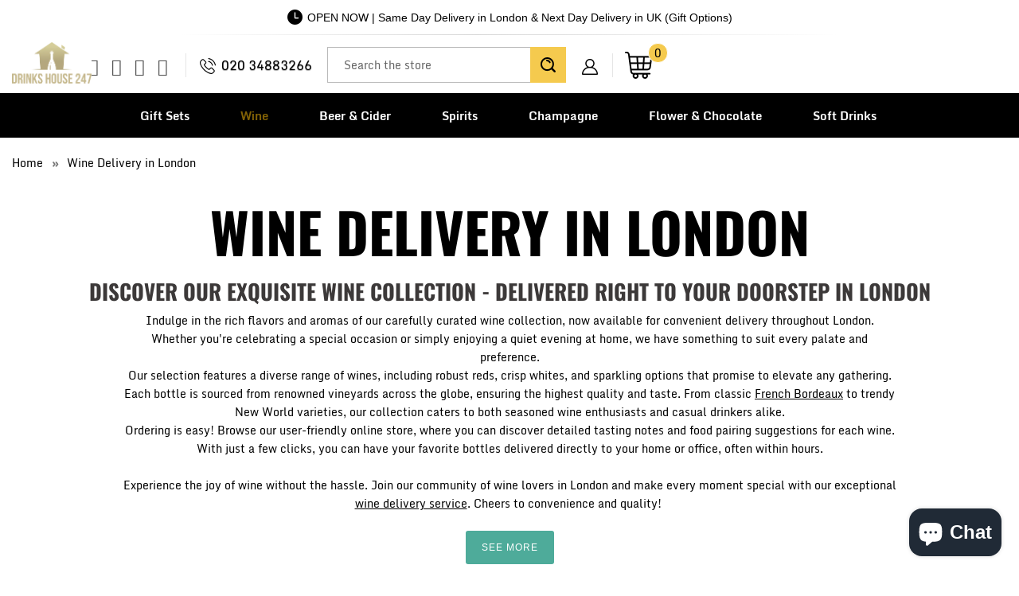

--- FILE ---
content_type: text/html; charset=utf-8
request_url: https://drinkshouse247.co.uk/collections/wines/cabernet-sauvignon
body_size: 85690
content:


 <!DOCTYPE html>
<!--[if lt IE 7 ]><html class="ie ie6" lang="en"><![endif]-->
<!--[if IE 7 ]><html class="ie ie7" lang="en"><![endif]-->
<!--[if IE 8 ]><html class="ie ie8" lang="en"><![endif]-->
<!--[if IE 9 ]><html class="ie ie9" lang="en"><![endif]-->
<!--[if (gte IE 10)|!(IE)]><!-->
<html lang="en"><!--<![endif]-->
	<head>
<script nowprocket nitro-exclude type="text/javascript" id="sa-dynamic-optimization" data-uuid="e3f32494-1e03-4469-b659-6538dc4928f0" src="[data-uri]"></script> <link rel="preload" href="https://fonts.gstatic.com/s/monda/v16/TK3gWkYFABsmjsLaGw8Eneo.woff2" as="font" type="font/woff2" crossorigin>
<link rel="preload" href="https://fonts.gstatic.com/s/monda/v16/TK3tWkYFABsmjsphPho.woff2" as="font" type="font/woff2" crossorigin> <link rel="preload" href="https://fonts.gstatic.com/s/oswald/v53/TK3_WkUHHAIjg75cFRf3bXL8LICs1xZosUZiZQ.woff2" as="font" type="font/woff2" crossorigin> <link href="https://fonts.gstatic.com/s/oswald/v49/TK3iWkUHHAIjg752GT8G.woff2" rel="preload" as="font" type="font/woff2" crossorigin> <link href="//cdn.shopify.com/s/files/1/1624/5203/t/24/assets/turbo.woff" rel="preload" as="font" type="font/woff" crossorigin> <link href="https://fonts.gstatic.com/s/oswald/v49/TK3_WkUHHAIjg75cFRf3bXL8LICs1xZosUZiZQ.woff2" rel="preload" as="font" type="font/woff2" crossorigin>  

<style> 
  @font-face {
    font-family: 'Monda';
    font-style: normal;
    font-weight: 700;
    src: url(https://fonts.gstatic.com/s/monda/v16/TK3gWkYFABsmjsLaGw8Eneo.woff2) format('woff2');
    unicode-range: U+0000-00FF, U+0131, U+0152-0153, U+02BB-02BC, U+02C6, U+02DA, U+02DC, U+0304, U+0308, U+0329, U+2000-206F, U+2074, U+20AC, U+2122, U+2191, U+2193, U+2212, U+2215, U+FEFF, U+FFFD;
  }
  @font-face {
    font-family: 'Monda';
    font-style: normal;
    font-weight: 400;
    font-display: swap;
    src: url(https://fonts.gstatic.com/s/monda/v16/TK3tWkYFABsmjsphPho.woff2) format('woff2');
    unicode-range: U+0000-00FF, U+0131, U+0152-0153, U+02BB-02BC, U+02C6, U+02DA, U+02DC, U+2000-206F, U+2074, U+20AC, U+2122, U+2191, U+2193, U+2212, U+2215, U+FEFF, U+FFFD;
  }
  
  @font-face {
    font-family: 'Oswald';
    font-style: normal;
    font-weight: 700;
    font-display: swap;
    src: url(https://fonts.gstatic.com/s/oswald/v53/TK3_WkUHHAIjg75cFRf3bXL8LICs1xZosUZiZQ.woff2) format('woff2');
    unicode-range: U+0000-00FF, U+0131, U+0152-0153, U+02BB-02BC, U+02C6, U+02DA, U+02DC, U+0304, U+0308, U+0329, U+2000-206F, U+2074, U+20AC, U+2122, U+2191, U+2193, U+2212, U+2215, U+FEFF, U+FFFD;
  }
  @font-face {
  font-family: 'Monda';
  font-style: normal;
  font-weight: 700;
  font-display: swap;
  src: url(https://fonts.gstatic.com/s/monda/v16/TK3gWkYFABsmjsLaGw8Eneo.woff2) format('woff2');
  unicode-range: U+0000-00FF, U+0131, U+0152-0153, U+02BB-02BC, U+02C6, U+02DA, U+02DC, U+2000-206F, U+2074, U+20AC, U+2122, U+2191, U+2193, U+2212, U+2215, U+FEFF, U+FFFD;
}

  
@font-face {
  font-family: 'Oswald';
  font-style: normal;
  font-weight: 600;
  font-display: swap;
  src: url(https://fonts.gstatic.com/s/oswald/v49/TK3iWkUHHAIjg752GT8G.woff2) format('woff2');
  unicode-range: U+0000-00FF, U+0131, U+0152-0153, U+02BB-02BC, U+02C6, U+02DA, U+02DC, U+0304, U+0308, U+0329, U+2000-206F, U+2074, U+20AC, U+2122, U+2191, U+2193, U+2212, U+2215, U+FEFF, U+FFFD;
}

@font-face {
  font-family: 'Oswald';
  font-style: normal;
  font-weight: 700;
  font-display: swap;
  src: url(https://fonts.gstatic.com/s/oswald/v49/TK3_WkUHHAIjg75cFRf3bXL8LICs1xZosUZiZQ.woff2) format('woff2');
  unicode-range: U+0000-00FF, U+0131, U+0152-0153, U+02BB-02BC, U+02C6, U+02DA, U+02DC, U+2000-206F, U+2074, U+20AC, U+2122, U+2191, U+2193, U+2212, U+2215, U+FEFF, U+FFFD;
}

body{font-family: 'Monda', sans-serif !important; font-size:15px; color:#000000;}
</style>
        
		<style>#header span.menu_title,.menu a,.menu a span,.mini_cart span,h1,h2,h2.title,h3{-moz-osx-font-smoothing:grayscale;-webkit-font-smoothing:antialiased}h1,h2,h2.title,h3,input[type=email],input[type=number],input[type=text]{text-rendering:optimizeLegibility}.remodal,html{-webkit-text-size-adjust:100%;-ms-text-size-adjust:100%}button,input,select,textarea{font-family:inherit;font-size:100%;margin:0}button,input[type=submit]{-webkit-appearance:button}button::-moz-focus-inner,input::-moz-focus-inner{border:0;padding:0}.clearfix:after,.clearfix:before,.container:after{content:" "}body{text-transform:none;-webkit-font-smoothing:antialiased;-moz-osx-font-smoothing:grayscale;font-smoothing:antialiased}.caption .headline,.logo,h1,h2,h2.title,h3,label{text-transform:uppercase}#category,.cart_content .action_button,.container.full-width,.footer-section .newsletter_section .newsletter,.footer-section .newsletter_section .newsletter input,.full-width-image,.lightbox-gallery .gallery-cell,.list-collection-wrapper .img,.menu-position--block div.logo,.newsletter-both-names--false .newsletter input[type=text],.product-details-template img,.sidebar .newsletter form,div.logo img,img[data-sizes=auto]{width:100%}a,button,input,label,select,summary,textarea{touch-action:manipulation}#header span.menu_title,.menu a,.menu a span,.mini_cart span{text-transform:none;text-rendering:optimizeLegibility}.cart_content,.dropdown_column li a,.new_banner_product,.promo_banner,.sale_banner_product,.testimonial-section .testimonial-text .subtitle{text-transform:none}#header.mobile_nav-fixed--true,.blog_search,.cart_container,.collection .collection-template-section,.feature img,.header-bg-main,.homepage-video__placeholder,.menu .vertical-menu li,.mobile_nav div,.mobile_nav-fixed--false.is-active #header,.product-wrap,.product_gallery .video-container>div,.relative,.search-template-section .search_container,.search-template-section form,.sidebar .filter-active-tag,a,a span,a:visited,button.add_to_cart,sub,sup{position:relative}.action_button,a.action_button,button,input.action_button[type=submit],input[type=submit]{background:#03a196;color:#fff;padding:0 20px;text-align:center;min-height:42px;height:40px;line-height:1.2;vertical-align:top;font-family:Arial,Helvetica Neue,Helvetica,sans-serif;font-weight:400;font-size:12px;text-transform:uppercase;letter-spacing:1px;display:-webkit-inline-box;display:-webkit-inline-flex;display:-ms-inline-flexbox;display:inline-flex;-webkit-box-align:center;-webkit-align-items:center;-ms-flex-align:center;align-items:center;-webkit-box-pack:center;-webkit-justify-content:center;-ms-flex-pack:center;justify-content:center;-webkit-appearance:none;-webkit-font-smoothing:antialiased;-moz-osx-font-smoothing:grayscale;font-smoothing:antialiased;border-radius:0}.quick_shop,a.secondary_button,input[type=email],input[type=number],input[type=text]{-webkit-font-smoothing:antialiased;-moz-osx-font-smoothing:grayscale;-webkit-appearance:none}@media all and (-ms-high-contrast:none),(-ms-high-contrast:active){button .checkmark path{stroke-dashoffset:0;opacity:0}}.quick_shop{text-transform:uppercase;font-smoothing:antialiased}.thumbnail-overlay .info{top:50%;-webkit-transform:translateY(-50.1%);-ms-transform:translateY(-50.1%);transform:translateY(-50.1%);padding:10px 0;position:absolute;text-align:center;width:100%;margin:0 auto}.cart .subtotal .additional-checkout-buttons,.cart h2,.cart h6,.gallery-wrap .flickity-viewport,.page-contact .footer,.section.product_section,.thumbnail-overlay .quick_shop,div.breadcrumb-collection+div.section,input[type=button].get-rates.action_button{margin-top:0}a.secondary_button{text-transform:none;font-smoothing:antialiased}.sublink span{perspective:1000}.promo_banner .promo_banner-close:before,.remodal-close:before{content:"\d7"}@media (max-width:798px){.empty_cart,.headline,.promo_banner,.title,h1{font-size:21px}h2,h2.title{font-size:19px}h3{font-size:16px}.feature_divider{margin-bottom:10px}.mini_cart{right:0}.list-collection-wrapper .collection-info__caption{display:block;position:static}.top_bar{background-color:#fff!important}.product-quantity-box .product-minus,.product-quantity-box .product-plus{display:initial;margin:0}.product-list .thumbnail .thumbnail-overlay,footer .footer-social-icons{display:none}.product-list .thumbnail .product-info__caption{display:block}#contact_form .action_button{width:100%}#mobile_menu .sublink span{display:inline-block;perspective:1000}.toggle_content{display:none;padding:0 20px}.index-sections .under-menu:first-child{margin-top:0}}.remodal-close::-moz-focus-inner{padding:0;border:0}.container{width:1200px}@media only screen and (min-width:960px) and (max-width:1199px){.container{position:relative;width:960px;margin:0 auto;padding:0}.container .column,.container .columns{float:left;display:inline;margin-left:10px;margin-right:10px}.column.alpha{margin-left:0}.column.omega{margin-right:0}.container .six.columns{width:340px}.container .eight.columns{width:460px}.container .sixteen.columns{width:940px}.container .one-third.column{width:300px}}@media only screen and (min-width:799px) and (max-width:959px){.container{width:768px}.container .column,.container .columns{margin-left:10px;margin-right:10px}.column.alpha{margin-left:0;margin-right:10px}.column.omega{margin-right:0;margin-left:10px}.container .six.columns{width:268px}.container .eight.columns{width:364px}.container .sixteen.columns{width:748px}.container .one-third.column{width:236px}.menu a,.nav a{font-size:13px}#header span.menu_title,.menu a span,.menu li{padding-left:2px;padding-right:2px}.nav .menu li.search_link{display:inline-block}.menu li.search_container{display:none}}@media only screen and (max-width:798px){.container,.container .eight.columns,.container .one-third.column,.container .six.columns,.container .sixteen.columns{width:300px}.container .column,.container .columns{margin:0}.container .thumbnail.even,.container .thumbnail.odd{width:140px!important}.container div.thumbnail.even{clear:left}.container div.thumbnail.odd{margin-left:20px}.header,br.product_clear{display:none}#header .top_bar a.mobile_logo{margin:auto;position:absolute;top:13px;left:0;bottom:0;right:0;font-size:18px;line-height:34px;z-index:5;width:50%;height:auto;color:#d6af58}#header a.mobile_logo img{width:auto;max-width:200px;max-height:50px;padding-top:5px}#header{display:block}input.action_button[type=submit],input[type=submit]{margin-left:0;width:100%;outline:0}.container .column.thumbnail{margin-top:1em}.quick_shop{display:none!important}input.action_button{margin-bottom:1em!important}.headline{font-size:1.3em;line-height:1.2;position:relative}}@media only screen and (min-width:480px) and (max-width:798px){.container,.container .eight.columns,.container .one-third.column,.container .six.columns,.container .sixteen.columns{width:420px}.container .column,.container .columns{margin:0}.container .thumbnail.even,.container .thumbnail.odd{width:200px!important}.container div.thumbnail.even{clear:left}.container div.thumbnail.odd{margin-left:20px}br.product_clear{display:none}}.clearfix,.row{zoom:1}@media only screen and (max-width:479px){.action_button{font-size:12px}.empty_cart,h1,h2,h3{font-size:110%;line-height:1.5em}h1,h2{padding:0}}[class*=" icon-"]:before,[class^=icon-]:before{speak:none;text-decoration:inherit;text-transform:none;-webkit-font-smoothing:antialiased;-moz-osx-font-smoothing:grayscale}.icon-mail-share:before,.icon-mail:before{content:"\e905"}.icon-facebook-share:before,.icon-facebook:before{content:"\ea90"}.icon-twitter-share:before,.icon-twitter:before{content:"\ea96"}.search_form input,form.search_form{-webkit-appearance:none;-webkit-font-smoothing:antialiased;-moz-osx-font-smoothing:grayscale;font-smoothing:antialiased}@media (max-width:798px){footer .social_icons{padding-left:0;text-align:center}.caption{width:100%}.caption.position-center{width:85%}.caption-content,.caption-content.align-center{max-width:80%}.caption-content .action_button{margin:5px}}a.highlight-false{background-color:#fff0}@media (max-width:480px){.top_bar{background-color:#fff!important;padding-top:0}.caption-content .action_button,input[type=email],input[type=number],input[type=text]{font-size:16px}.product-list .thumbnail img{height:150px!important;width:150px!important}.header_search_form{width:90%}.header_search_form input{font-size:22px;line-height:22px;margin-bottom:10px}.header_search_form .search-submit{top:42px;font-size:20px}footer .social_icons a{margin-bottom:0}.caption{margin:5% 0;font-size:3vw;position:static;transform:none;width:100%}.caption.position-center{width:100%;padding:0 5%;margin:5% 0}.caption-content,.caption-content.align-center{width:100%;max-width:100%}.caption-content.caption-background-true{padding:0}.caption-background-true,.caption-background-true.caption-transparency-true{background-color:transparent}a.highlight-false{color:#070606;border-color:#070606;background-color:transparent}.banner{max-height:inherit;background-color:transparent}}.search_form input,.swatch .swatch-element,[class*=" icon-"]:before,[class^=icon-]:before,body,form.search_form,h1{-webkit-font-smoothing:antialiased;-moz-osx-font-smoothing:grayscale}.footer-bg-main .credits .design-by,.logo,body{font-weight:400}.is-active .sticky_nav,body.is-active #header{overflow-y:scroll;overflow-x:hidden;bottom:0}select,select.currencies{text-indent:.01px;text-overflow:""}.flickity-enabled.is-draggable,.product-quantity-box{-webkit-user-select:none;-moz-user-select:none;-ms-user-select:none}.footer .logo,pre{word-wrap:break-word}.dropdown_column li,.gallery-section a,.gallery-section.gallery-horizontal i,.h4,.menu .vertical-menu_sub-submenu a,.menu .vertical-menu_submenu a,.rv-container,.toggle-all--true .toggle span,a.link_to,article,aside,details,figcaption,figure,footer,h4,header,hgroup,nav,section,summary,ul.toggle_list li ul.active{display:block}.mini_cart span,.nav ul.mobile_menu li a,.newsletter-img,.remodal-is-initialized,.share-btn,.share-btn a,.sidebar .rv-sidebar-element .product_image a,.storefront-password-form .actions,.vertical-menu,audio,button.action_button,canvas,input.action_button[type=button],input.action_button[type=submit],input[type=button],input[type=reset],input[type=submit],video{display:inline-block}audio:not([controls]){display:none;height:0}#header,.cart_container .cart_content,.cart_content__continue-shopping,.faqAccordion>dd[aria-hidden=true],.no-touchevents a.cart_content__continue-shopping.secondary_button,.product-details .spr-badge-caption,.sidebar__collection-filter input[type=checkbox],.toggle-all--true .toggle_list,.touchevents a.cart_content__continue-shopping.secondary_button,[hidden],ul.toggle_list li ul{display:none}.editor-visible--true,.mobile_nav div span,div#shopry-review-photos a{display:block!important}.h2,.h3,.h5,h1,h2,h2.title,h3,h5{display:block}html{font-family:sans-serif}.flickity-enabled:focus,a:active,a:focus,a:hover{outline:0}abbr[title]{border-bottom:1px dotted}dfn,em,i{font-style:italic}mark{background:#ff0;color:#000}code,kbd,pre,samp{font-family:monospace,serif;font-size:1em}pre{white-space:pre-wrap}q{quotes:\201c\201d\2018\2019}sub,sup{font-size:75%;line-height:0;vertical-align:baseline}sup{top:-.5em}.newsletter_section.newsletter-bgr-true input.contact_email[type=email],.section_form input[type=email],.section_form input[type=text],img{border:0}#grid .example-grid,.instasection-bg,svg:not(:root){overflow:hidden}fieldset{border:1px solid silver;margin:0 2px;padding:.35em .625em .75em}button,input{line-height:normal}button,html input[type=button],input[type=reset],input[type=submit]{-webkit-appearance:button;cursor:pointer}button[disabled],input[disabled]{cursor:default}input[type=checkbox],input[type=radio]{box-sizing:border-box;padding:0}input[type=search]{-webkit-appearance:textfield;-moz-box-sizing:content-box;-webkit-box-sizing:content-box;box-sizing:content-box}input[type=search]::-webkit-search-cancel-button,input[type=search]::-webkit-search-decoration{-webkit-appearance:none}.cart .subtotal p,.collection-in-detail .section,.gallery-full .gallery-empty-wrapper,.gallery-full .gallery-image-wrapper,.header-bg-main .middle-header .social_icons li a:before,.index .deliver_types,.onboard-text,.sku,body,figure,p img,ul.tabs li:last-child a{margin:0}button::-moz-focus-inner,input::-moz-focus-inner,legend{border:0;padding:0}.h3.title,h1,h3.title{padding-top:4px;clear:both}.clearfix:after{font-size:0;content:" "}*{-moz-box-sizing:border-box;-webkit-box-sizing:border-box;box-sizing:border-box}body{text-transform:none;line-height:1.6em;font-smoothing:antialiased;background-color:#fff}::-moz-selection{background-color:#000;color:#fff}::selection{background:#fff7b6;color:#000}abbr{border-bottom:1px dotted #d6cfcf}.fade-in{opacity:0;transition:opacity .2s ease-in}#featured_links .column,#featured_links .columns,.active-divider,.fade-in.lazyloaded,.featured-promotions .feature-section .feature-details.reveal-details,.flickity-page-dots .dot.is-selected,.gallery-section .gallery-image-wrapper:hover .overlay,.homepage-slideshow.light-button .flickity-page-dots .dot.is-selected,.homepage-slideshow.light-button:hover .flickity-prev-next-button,.owl-theme .owl-controls .owl-page.active span,.owl-theme .owl-controls.clickable .owl-page:hover span,.product-slider.light-button .flickity-page-dots .dot.is-selected,.product-slider.light-button:hover .flickity-prev-next-button,.product_gallery.flickity-enabled,.product_gallery_nav .gallery-cell.is-nav-selected,.product_section .product_form.is-visible,.slider-gallery.light-button .flickity-page-dots .dot.is-selected,.slider-gallery.light-button:hover .flickity-prev-next-button,.testimonial-slideshow.light-button .flickity-page-dots .dot.is-selected,.testimonial-slideshow.light-button:hover .flickity-prev-next-button,a.continue:hover{opacity:1}.image__container,img[data-sizes=auto]{display:block;margin-left:auto;margin-right:auto}.logo{font-family:Oswald;font-size:19px;line-height:1.2em}.h2,.h3,.h4,.h5,.h6,h2,h2.title,h3,h4,h5,h6{font-family:Arial,Helvetica Neue,Helvetica,sans-serif;text-transform:uppercase;-webkit-font-smoothing:antialiased;-moz-osx-font-smoothing:grayscale}.h2,.h3,.h4,.h5,.h6,h1,h2,h2.title,h3,h4,h5,h6{font-style:normal;line-height:1.5;letter-spacing:0;text-rendering:optimizeLegibility}h1{font-size:27px;color:#3c3939;margin:0 auto 5px;font-weight:700}.h4,.h5,.h6,h4,h5,h6{padding:7px 0}.collection_title a,.h3 a,.h3 a:visited,h1 a:link,h1 a:visited,h3 a,h3 a:visited{font-weight:inherit;color:#3c3939}.all-results span.item-pricing,.cart_content a.tos_icon:visited,.collection_title a:active,.collection_title a:hover,.sidebar a,.sidebar a:visited,a.tos_icon:visited,h1 a:active,h1 a:hover{color:#363636}.blog-section h2 a,.h2.product_name a,.h3,.h3.sub_title a,.h3.title a,.h3.title a:visited,.h5.sub_title a,.title.center.blog a,.title.insta a,.title.twitter a,h2.product_name a,h2.title.product_name a,h3,h3.sub_title a,h3.title a,h3.title a:visited,h5.sub_title a{color:#3c3939}div.collection_title_tags,h1.collection_title_tags{padding-right:25px;border-right:1px solid #d6cfcf}.h2,h2,h2.title{font-size:24px;font-weight:700;color:#3c3939;margin-bottom:.75em}.h2 a,.h4 a,.h5 a,.h6 a,h2 a,h2.title a,h4 a,h5 a,h6 a{font-weight:inherit}#instant-delivery .delivery-text p.delivery-timing,.cart .cart_subtotal,.cart_content .cart_subtotal,.collection_title,.empty_cart,.h3,.h4,.h5,.h6,.headline,.paginate .current,.promo_banner,.title,b,h3,h4,h5,h6,strong,table .em{font-weight:700}.h2.collection_title,.promo_banner p,h2.collection_title,h2.title.collection_title{margin-bottom:0;display:inline}.h3,h3{font-size:21px;margin:0 auto 15px 0}#header .top_bar .icon-search:before,.blog .blog-section h2,.h4,h4{font-size:18px}.h3.title,h3.title{line-height:1.25;margin:0 auto 15px}.h4,.h5,.h6,.h6.title,h4,h5,h6,h6.title{margin:0 0 .5em;color:#3c3939}.h3.sub_title,.h5.sub_title,h3.sub_title,h5.sub_title{padding:5px 0;color:#3c3939}.h4.title a,h4.title a{border:0;padding:0;margin:0}.h5,h5{font-size:17px}.h6,h6{font-size:16px;display:block}.collection_title,.empty_cart,.headline,.promo_banner,.title{font-size:27px;text-transform:uppercase;line-height:1.5;color:#3c3939;letter-spacing:0;display:block;font-family:Arial,Helvetica Neue,Helvetica,sans-serif;-webkit-font-smoothing:antialiased;font-style:normal;text-rendering:optimizeLegibility;-moz-osx-font-smoothing:grayscale}.h6.title,h6.title{line-height:32px}.collection_title{margin:0 auto 15px;clear:both;padding-top:4px}div.collection_title{margin-bottom:0;line-height:27px;display:inline}.cart_content,.feature p{font-size:smaller}p{margin:0 0 15px;font-style:normal;line-height:1.6em}sub{bottom:-.25em;font-size:60%}small{font-size:90%}.feature img{top:7px;margin-right:5px;width:25px;height:25px}.page-divider{opacity:0;border-color:#aaa;border-top:0}#featured_links{padding:20px 0}#featured_links h2{padding-top:15px}.slider-gallery .shopify-product-reviews-badge{height:30px;display:block}.featured-promotions .feature-section .feature-details .button,.section_form .newsletter-text+.newsletter,.section_form h5+.newsletter,.spr-badge+.feature_divider{margin-top:15px}.spr-badge{padding:5px 0}.feature_divider{width:100%;margin-bottom:20px;display:block;border:0 #aaa;border-bottom-width:1px;border-bottom-style:solid}.blog_meta,.feature_divider.no-margin,.footer form,.meta p,.newsletter form,.newsletter_section .newsletter-text p,.rv-container .thumbnail:empty,.sidebar ul li,p.delivery-timing,ul.border li{margin-bottom:0}.featured_products.product-slider,.featured_products.product-slider .columns,.gallery-section .container,.modal a,.page-details-section .article,.sidebar_title,body.article,div.container.bottom-fix,ul.cart_items{padding-bottom:0}.page .feature_divider,.page h2.title+.feature_divider,.sidebar .blog_search,.sidebar-block{margin-bottom:15px}blockquote,blockquote p{font-size:17px;line-height:24px;font-style:italic}blockquote{margin:0 0 20px;padding:9px 20px 0 19px;border-left:1px solid #d6cfcf}blockquote cite{display:block;font-size:12px;color:#555}blockquote cite a,blockquote cite a:visited{color:#555}blockquote cite:before{content:"\2014  "}hr{border:1px solid #aaa;clear:both;margin:12px 0;height:0}.cart_container hr{border-top-width:0}div.section.collection_description{margin:0 0 1.5em}a,a span,a:visited{color:#363636;text-decoration:none;-webkit-transition:color .1s linear;-moz-transition:color .1s linear;-o-transition:color .1s linear;-ms-transition:color .1s linear;transition:color .1s linear}.cart_content a.tos_icon:hover,a.tos_icon:hover,a:focus,a:hover{color:#b4afa5}.acceptsMarketing,.comment,.row,.sidebar .newsletter,div.breadcrumb-collection,fieldset,form,ol,ul{margin-bottom:20px}ol ol,ol ul,ul ol,ul ul{margin:4px 0 5px 30px}.vendor,ol ol li,ol ul li,ul ol li,ul ul li{margin-bottom:6px}ol li,ul li{margin-bottom:12px}ul,ul.disc{list-style:disc}ul.square{list-style:square}ul.circle{list-style:circle}ul.large li{line-height:21px}ul.none{list-style:none;margin-left:0}ul.border{list-style:none;line-height:26px}ul.border li{border-bottom:1px solid #d6cfcf;list-style:none;padding:12px 0}ol{list-style:decimal}.header{z-index:1000;width:100%;top:0}.header a,.header a span,.header a:visited,.header select.currencies{color:#533e01;text-shadow:none}.header div.container{padding-bottom:5px;padding-top:5px}body.is-active{overflow-y:hidden}body.is-active #header{-webkit-overflow-scrolling:touch}#header.mobile_nav-fixed--true,.mobile_nav-fixed--false.is-active #header{z-index:1001;width:100%;top:0;left:0}#header .top_bar{text-align:center;height:55px}#header .top_bar .icon-search{position:absolute;top:18px;right:70px;z-index:3}#header .top_bar a.right{left:auto;right:15px;font-size:20px;padding-top:8px;top:4px;z-index:1}#header .top_bar a.mobile_nav{z-index:1;top:2px}#header .top_bar>a,#header .top_bar>a:active,#header .top_bar>a:visited{display:block;font-size:25px;position:absolute;outline:0;-webkit-tap-highlight-color:transparent}#header .top_bar a span{color:#515151;display:inline;padding-left:4px;position:relative}#header .cart_count{top:18%;transform:translateY(-50%)}#header .top_bar a.icon-bag{top:10px!important}#header .top_bar a.icon-bag:before,#header .top_bar a.icon-cart:before{font-size:18px!important;position:absolute;top:50%;left:-18px;transform:translateY(-50%)}.menu .vertical-menu_sub-submenu,.menu .vertical-menu_submenu{position:absolute;padding-left:0;margin:0;opacity:0;visibility:hidden}.menu .vertical-menu li:hover .vertical-menu_submenu,.menu .vertical-menu_sub-submenu.is-visible,.menu .vertical-menu_submenu li:hover .vertical-menu_sub-submenu,.menu .vertical-menu_submenu.is-visible{visibility:visible;opacity:1;transition:opacity .3s ease-in;pointer-events:all;z-index:2000}.menu .vertical-menu_submenu{left:0;top:100%;transition:opacity .5s ease-in;pointer-events:none;text-align:left}.menu .vertical-menu_sub-submenu li,.menu .vertical-menu_submenu li{padding:0 20px;display:block}.menu .vertical-menu_submenu span.icon-down-arrow{-webkit-transform:rotate(-90deg);-moz-transform:rotate(-90deg);transform:rotate(-90deg)}.menu .vertical-menu_sub-submenu{left:100%;top:0;transition:opacity 5s ease-in;pointer-events:none;width:270px;background:#fff}.vertical-menu_submenu.vertical-menu--align-right{right:0;left:auto}.vertical-menu_sub-submenu.vertical-menu--align-right{right:100%;left:auto}.mobile_nav div{width:30px;height:40px;float:left;margin:0 8px 0 5px;top:18px!important;-webkit-transform:rotate(0);-moz-transform:rotate(0);-o-transform:rotate(0);transform:rotate(0);-webkit-transition:.1s ease-in-out;-moz-transition:.1s ease-in-out;-o-transition:.1s ease-in-out;transition:.1s ease-in-out;cursor:pointer}.mobile_nav div span{position:absolute!important;height:1px!important;width:100%;background:#515151;border-radius:9px;opacity:1;left:0;padding:0!important;-webkit-transform:rotate(0);-moz-transform:rotate(0);-o-transform:rotate(0);transform:rotate(0);-webkit-transition:.1s ease-in-out;-moz-transition:.1s ease-in-out;-o-transition:.1s ease-in-out;transition:.1s ease-in-out}.mobile_nav div span:first-child{top:0}.mobile_nav div span:nth-child(2),.mobile_nav div span:nth-child(3){top:9px}.mobile_nav div span:nth-child(4){top:18px}.mobile_nav div.open span:first-child,.mobile_nav div.open span:nth-child(4){top:9px;width:0%;left:50%}.mobile_nav div.open span:nth-child(2){-webkit-transform:rotate(45deg);-moz-transform:rotate(45deg);-o-transform:rotate(45deg);transform:rotate(45deg)}.mobile_nav div.open span:nth-child(3){-webkit-transform:rotate(-45deg);-moz-transform:rotate(-45deg);-o-transform:rotate(-45deg);transform:rotate(-45deg)}#mobile_menu{margin:10px 20px}#mobile_menu li{padding-right:0;display:block}#mobile_menu li a span.icon-down-arrow{padding:0 15px!important}#mobile_menu .sublink ul{display:none;margin-left:0;padding-left:10px}.dropdown,.feature_image.editor-hover--true .dropdown,.feature_image.editor-hover--true .main_nav,.main_nav{background:#fff;clear:both;-webkit-transition:.3s linear;transition:.3s linear;animation:.3s linear fadeIn}.top_bar{height:40px;background-color:#f2eacf;padding:0 0 0 10px}.top_bar .social_icons{float:left;margin:0;padding-left:10px}.gallery-section.gallery-classic .add-padding,.top_bar .social_icons li{padding:5px}.sticky_nav{position:fixed;width:100%;z-index:35;top:0;left:0;padding:0;-webkit-transform:translateY(-100%);-ms-transform:translateY(-100%);transform:translateY(-100%);-webkit-transition:.3s ease-in-out;transition:.3s ease-in-out}.sticky_nav--stick{-webkit-transform:translateY(0);-ms-transform:translateY(0);transform:translateY(0);opacity:1}.sticky_nav--unstick{opacity:0;transition:opacity}.sticky_nav .mini_cart,.sticky_nav ul.menu{padding-bottom:0!important}.menu.align_left,.menu.align_right,.menu.center{margin:0 20px}.menu{display:block;border:none;padding:0;margin:0}.menu li{display:inline-block;margin:0;border:0;vertical-align:top}.nav ul li a.sub-menu{padding:10px 4px;z-index:1001}.dropdown .header_search_form .search__results .item-result a:hover span,.main_nav .search__results .item-result a:hover span,.nav ul li:hover a.sub-menu{color:#533e01}#header span.menu_title,.menu a,.menu a span,.menu a:active,.menu a:visited,.mini_cart span,select.currencies{font-family:Arial,Helvetica Neue,Helvetica,sans-serif;font-weight:400;font-size:15px;text-transform:none;color:#533e01;padding-top:12px;padding-bottom:12px;position:relative;display:block;letter-spacing:1px;text-rendering:optimizeLegibility;-webkit-font-smoothing:antialiased;-moz-osx-font-smoothing:grayscale;-webkit-tap-highlight-color:transparent;outline:0}#customer_login,#customer_login_guest,.inline,.menu a span,input[type=checkbox]{display:inline}#header span.menu_title,.menu a span,.menu li,.mini_cart span,select.currencies{padding-left:5px;padding-right:5px}#header span.menu_title{top:15px}select.currencies{height:40px;min-height:40px;padding-top:0;padding-bottom:0;cursor:pointer;background-image:url(//cdn.shopify.com/s/files/1/1624/5203/t/24/assets/select.png?v=107782185004948933731660321382)}#mobile_menu select.currencies,.sidebar .toggle_list li ul,ul.tabs-content ul{padding-left:0}.feature_image .header .menu a,.feature_image .header .menu a span,.feature_image .header .menu a:visited{color:#816105;text-shadow:0 1px 1px rgba(0,0,0,.4)}.dropdown .header_search_form .search__results .item-result a:hover .title,.feature_image .header .menu a.active,.feature_image .header .menu a:focus,.feature_image .header .menu a[href]:hover,.header_bar a.active,.main_nav .search__results .item-result a:hover .title,.menu a.active,.menu a.active span,.menu a[href]:hover span,.menu li a:focus,.menu li a[href]:hover{color:#816105}.menu a.dropdown_link,.menu a.top_link{padding:10px;border-bottom:1px solid transparent}.menu a.active_link,.menu a.dropdown_link:hover,.menu a.top_link:hover{border-bottom:1px solid #533e01}.feature_image a.top_link:hover{border-bottom:1px solid #816105}.img-with-icon-bg .addtc-np,.menu a span{vertical-align:top}.cart_container .mini_cart:hover,.feature_image .header .top_bar .menu a,.feature_image .header .top_bar .menu a span,.top_bar a,.top_bar a span,.top_bar a:active,.top_bar a:visited,.top_bar select.currencies,a.mini_cart,a.mini_cart span{color:#515151;font-size:15px;letter-spacing:1px}.feature_image .header .top_bar .menu a:hover,.feature_image .header .top_bar .menu a:hover span,.top_bar .currencies:hover,.top_bar a:active span,.top_bar li a:active,.top_bar li a:hover,.top_bar li a:hover span,.top_bar li a[href]:hover,.top_bar li a[href]:hover span{color:#e8d45a}.instasection-bg .custom-sm-2,.top_bar li{padding-left:10px;padding-right:10px}.top_bar .menu a,.top_bar .social_icons a{height:40px;line-height:40px;padding:0}.mini_cart,.nav a.mini_cart{float:right;text-align:center;cursor:pointer;padding-left:5px;padding-right:5px;margin-left:5px;height:55px;z-index:2001}.nav a.mini_cart{margin-left:10px}.top_bar a.mini_cart span{padding-top:0;padding-bottom:0;line-height:40px}.cart_content a.tos_icon,a.tos_icon{font-size:13px;color:#363636}.cart_container.active_link .cart_content{display:block;overflow-y:auto;max-height:calc(90vh - 60px)}.cart_container.active_link .cart_content::-webkit-scrollbar{-webkit-appearance:none;width:7px}.cart_container.active_link .cart_content::-webkit-scrollbar-thumb{border-radius:0;background-color:#00000080;-webkit-box-shadow:0 0 1px rgba(255,255,255,.5)}#cart_form .product-quantity-box,.cart_content .product-quantity-box{margin:10px 0;width:130px}#cart_form .product-quantity-box .quantity,.cart_content .product-quantity-box .quantity{padding:0 5px;width:30%;min-height:30px;height:30px}#cart_form .product-quantity-box .product-minus,#cart_form .product-quantity-box .product-plus,.cart_content .product-quantity-box .product-minus,.cart_content .product-quantity-box .product-plus{font-size:15px;line-height:30px;height:30px;padding-right:2px}#cart_form .product-quantity-box .product-minus,#cart_form .product-quantity-box .product-plus,.nav .product-quantity-box .product-minus,.nav .product-quantity-box .product-plus{padding-right:0}#cart_form .icon-minus,#cart_form .icon-plus{position:relative;left:1px}.product-quantity-box .product-plus{-webkit-border-top-right-radius:3px;-webkit-border-bottom-right-radius:3px;-moz-border-radius-topright:3px;-moz-border-radius-bottomright:3px;border-top-right-radius:3px;border-bottom-right-radius:3px}.product-quantity-box .product-minus{-webkit-border-top-left-radius:3px;-webkit-border-bottom-left-radius:3px;-moz-border-radius-topleft:3px;-moz-border-radius-bottomleft:3px;border-top-left-radius:3px;border-bottom-left-radius:3px}.cart_container.active_link .mini_cart,.cart_container.active_link .mini_cart span{background-color:#fff;color:#070606!important}.cart_content{top:40px;right:0;position:absolute;z-index:2000;background-color:#fff;font-family:Arial,Helvetica Neue,Helvetica,sans-serif;font-weight:400;text-transform:none;color:#070606;border:1px solid #d6cfcf;border-top:0;border-right:0;width:100%;max-width:320px}div.cart_content form{margin:15px 0 0;padding:0}.cart .cart_subtotal{font-size:larger}.align_left,.author_bio,.caption-content.align-left,.cart_content .cart_subtotal,.cart_savings,.footer-menu-wrap,.text-align--left{text-align:left}.cart_content a,.cart_content a .price,.cart_content a .price span,.cart_content a:hover,.cart_content a:visited{color:#070606!important}.cart_content a .price span{padding-left:5px}.cart_content ul{list-style:none;margin:0;padding:15px 20px}.cart_content ul li{list-style:none;clear:both}.mini_cart,.top_bar [class*=" icon-"]:before,.top_bar [class^=icon-]:before{font-size:18px;margin-right:0}input[type=button].guest_button,input[type=submit].guest_button{color:#363636;-webkit-box-shadow:none;-moz-box-shadow:none;box-shadow:none;background:0 0;border:0;padding:0;text-align:left}input[type=button].guest_button:hover,input[type=submit].guest_button:hover{background:0 0;border:0;color:#b4afa5}.menu ul li .mini_cart span{padding-left:5px;top:-1px}.dropdown_narrow,.sticky_nav div.logo img{width:60%}.dropdown_container{clear:both;width:100%;display:none}.dropdown_column img,.dropdown_container img,.instasection-bg .custom-container,.product-template .product_section .product_form,img{max-width:100%}.dropdown{position:absolute;width:100%;z-index:1000}.dropdown_content{display:table;width:100%;margin:0 auto}.dropdown_container.mega-menu .dropdown_content{display:-ms-flexbox;display:flex;display:-webkit-box;display:-webkit-flex;-webkit-box-orient:horizontal;-webkit-box-direction:normal;-ms-flex-direction:row;flex-direction:row;width:100%;margin:0 auto}.mega-menu__image-caption-link,.mega-menu__richtext{padding:0 5px}.featured_collections.sub-collection,.featured_collections.sub-collection .thumbnail,.mega-menu__image-caption-link img,.mega-menu__richtext img,.modal form,p.meta{margin-bottom:10px}.mega-menu__richtext a,.mega-menu__richtext a:active,.mega-menu__richtext a:hover{display:inline-block;text-transform:none}.mega-menu__image-caption-link{text-align:center;margin-bottom:10px}.mega-menu__image-caption-link a,.mega-menu__image-caption-link a:active,.mega-menu__image-caption-link a:hover,.mega-menu__image-caption-link a:visited{text-transform:none;display:block}.caption-content .action_button{background-color:#03a196!important;color:#fff!important;border-style:none!important;min-width:140px}.product_section .description.bottom,.search-matrix .product_row:last-child,.sidebar-block:empty,.sidebar-block:last-child{border-bottom:none}.cart .subtotal div#dynamic-checkout-cart,.cart_content_info,.comment-body h6,.dropdown_content a p,.footer-bg-main ul,.main_nav .nav .menu .menu .vertical-menu_submenu li,.main_nav .nav .menu li,.menu a span.item-pricing,.menu a span.item-pricing span,.menu li.currencies,.mobile-mega-menu a p,.page-details-section .container,.product-details-template .product-details__blocks .container,span.item-pricing,span.item-pricing span{padding:0}.dropdown_content p,.mobile-mega-menu p{font-family:Arial,Helvetica Neue,Helvetica,sans-serif;font-size:15px;color:#533e01;padding-top:12px;padding-bottom:12px;position:relative;display:block;text-rendering:optimizeLegibility;-webkit-font-smoothing:antialiased;-moz-osx-font-smoothing:grayscale;-webkit-tap-highlight-color:transparent;outline:0;margin-bottom:0}.dropdown_content a,.dropdown_content a:active,.dropdown_content a:hover,.dropdown_content p{font-size:15px;letter-spacing:px}.dropdown_column__menu+.dropdown_column__menu,.footer_credits,.text-columns-with-images-section a.continue-button{margin-top:10px}.dropdown_column{display:table-cell;padding:15px 20px 30px;width:16.666%;vertical-align:top}.dropdown_column ul,.footer-bg-main .footer-social-icons .social_icons,.footer-bg-main .payment_methods,.review-section-home-main-bg,.sidebar-wrap h4,.sidebar-wrap h4.toggle{margin:0;padding:0}.cart .subtotal p input#checkout,select.currencies{margin-bottom:0!important}.dropdown_column ul.dropdown_title{border-bottom:1px solid #533e01;padding-bottom:10px}#open-me,.caption-content.align-center,.caption.position-center,.cart_page_image,.cart_text,.center,.dropdown_column ul.dropdown_item,.featured_collections .thumbnail,.gallery-section,.index .featured-collection-section .owl-item,.inputbox,.load-more,.modal_image,.paginate,.product_gallery_nav,.quote,.text-align--center{text-align:center}.dropdown_container.mega-menu .dropdown_column{display:inline-block;padding:15px 20px 30px;-webkit-box-flex:1;-ms-flex:1 0 16.666%;flex:1 0 16.666%;-ms-flex-wrap:wrap;-webkit-flex-wrap:wrap;flex-wrap:wrap;vertical-align:top}.dropdown_column li a,.dropdown_column li a:active,.dropdown_column li a:hover{padding-bottom:0;text-transform:none}.dropdown_row{display:table-row}select.currencies{border:0!important;background-color:transparent;min-width:65px;outline:0;background-position:100% 50%;background-size:18px 12px;text-shadow:none!important;box-shadow:none!important;-webkit-appearance:none;-moz-appearance:none;appearance:none}select.currencies:active{border:0;outline:0;text-shadow:0;box-shadow:0}select.currencies option{background:#fff;color:#533e01}.container div.collection_nav{margin-bottom:1.5em}.collection_menu,.collection_menu li{display:inline;list-style:none;border:none;position:relative;top:-3px;margin:0}.collection_menu li{padding-left:25px}.sidebar-wrap{border-right:1px solid #d6cfcf;margin-right:0;padding-right:20px}.search-matrix .product_row,.search__results li:last-child,.sidebar-block,ul.tabs{border-bottom:1px solid #d6cfcf}.sidebar a:active,.sidebar a:hover{color:#03a126}.sidebar .meta{margin-left:2px}.remove,.sidebar .spr-badge{color:#070606}.toggle-all--true h4.toggle{cursor:pointer;pointer-events:all}.content_block.toggle_list a{display:inline;position:static;padding-left:0;margin-left:0;border-left:none;color:#363636}.content_block.toggle_list a:hover{border-left:none;color:#b4afa5}.toggle_list{margin:0;padding:10px 0 15px}.toggle_list a{display:inline-block;position:relative;margin-left:0;max-width:80%;border-left:2px solid transparent;-webkit-transition:border .2s ease-out;-moz-transition:border .2s ease-out;-o-transition:border .2s ease-out}.toggle_list a.active,.toggle_list a.active--default{padding-left:8px;border-left:2px solid #b8c6c6}.sidebar .toggle_list a.active{border-left:9px solid #03a126}.toggle_list li{list-style:none;line-height:1.4em;padding:8px 0}.toggle_list .meta span{line-height:2.5}.sidebar_text{margin-bottom:12px;padding-top:10px}.sidebar_content{border-left:1px solid #d6cfcf;padding-left:20px}.sidebar_content .toggle_list li{line-height:1.2}.sidebar li ul{margin:8px 0 0 15px}.sidebar input.contact_email[type=email],.sidebar input.sign_up[type=submit]{width:100%!important;margin-left:0}.sidebar-block:blank{border-bottom:none}.author_bio h6,.page-details-section div.container .featured_products,.sidebar-block:first-child h4.toggle{padding-top:0}.sidebar-block h4.toggle{display:-webkit-box;display:-ms-flexbox;display:flex;-webkit-box-align:center;-ms-flex-align:center;align-items:center;-webkit-box-pack:justify;-ms-flex-pack:justify;justify-content:space-between;margin-bottom:0;padding:15px 0;line-height:1.5}.color-filter--true label{display:-webkit-box;display:-ms-flexbox;display:flex;-webkit-box-align:center;-ms-flex-align:center;align-items:center}.accordion-tabs>a :hover,.modal_product img,.owl-controls .owl-buttons div,.owl-controls .owl-page,.popup_main,.product_gallery_nav .gallery-cell img,.sidebar__collection-filter a,.sidebar__collection-filter label{cursor:pointer}.sidebar__collection-filter label{text-transform:none;font-weight:400;font-size:inherit}#open-me a:hover,.blog_meta a:hover,.password-social .social_icons a:hover,.sidebar__collection-filter button.clear-active-filter:hover,.sidebar__collection-filter label:hover,.thumbnail .price span.money:hover,a.secondary_button:active,a.secondary_button:hover,a.secondary_button:visited,input.secondary_button:active,input.secondary_button:hover,input.secondary_button:visited{color:#b4afa5}.sidebar__collection-filter input.styled-checkbox[type=checkbox]{-webkit-appearance:none;-moz-appearance:none;box-sizing:border-box;width:20px;height:20px;display:inline-block;cursor:pointer;position:relative;vertical-align:top;background-size:cover;margin-right:15px}.sidebar__collection-filter button.clear-active-filter,.sidebar__collection-filter button.clear-active-filter:active{color:#363636;background-color:transparent;border:none;outline:0;box-shadow:0;font-family:inherit;letter-spacing:0;text-transform:none;position:absolute;top:0;right:0;left:auto;padding:2px 4px;line-height:1.2;display:block;height:auto;min-height:auto}.sidebar__collection-filter .x-icon{position:relative;display:inline-block;overflow:visible;width:15px;height:15px;margin:0 2px 0 0;padding:0;cursor:pointer;transition:color .2s;text-decoration:none;font-style:normal;color:#95979c;border:0;outline:0;background:0 0;vertical-align:middle;top:-1px}.sidebar__collection-filter .x-icon:before{font-family:Arial,Helvetica CY,Nimbus Sans L,sans-serif!important;font-size:25px;line-height:15px;position:absolute;top:0;left:0;display:block;width:15px;content:"\d7";text-align:center}::-webkit-input-placeholder{color:#888}:-moz-placeholder{color:#888}::-moz-placeholder{color:#888}:-ms-input-placeholder{color:#888}.featured-promotions.promo-per-row-2 .feature-section,.sub-collection--2 .thumbnail{width:calc(50% - 20px)}.sub-collection--2 .thumbnail:nth-child(odd){clear:both}.sub-collection--3 .thumbnail{width:calc(33.33333% - 20px)}.blog-header .subtitle,.product-description-bottom .js-recently-viewed.rv-main,.sub-collection--3 .thumbnail:nth-child(3n+1),.sub-collection--4 .thumbnail:nth-child(4n+1),ul.tabs:after{clear:both}.featured-promotions.promo-per-row-4 .feature-section,.sub-collection--4 .thumbnail{width:calc(25% - 20px)}.animate_down,.animate_left,.animate_right,.animate_up,.featured-promotions .promo-animation--true,.list-collection-wrapper img[src*="/no-image"],.quick-shop .container .gallery-wrap.eight.columns.hidden-element,.quick-shop .container .text-modal-wrap.six.columns.hidden-element,.text-animation--true .caption-content{opacity:0}.ie #slide-1 .animated,.ie .animate_left,.ie .animate_right,.ie .animated,.ie .delay-025s,.ie .delay-05s,.ie .delay-075s,.ie .delay-0s,.ie .delay-1s,.ie .hsContent,.ie delay-025s,.list-collection-wrapper img[src*="/no-image"]~.thumbnail-overlay,.remodal-is-opened .quick-shop .hidden-element{opacity:1!important}.list-collection-wrapper img[src*="/no-image"]~.thumbnail-overlay .collection-details{opacity:1;transform:none}.list-collection-wrapper .collection-info__caption,.list-collections .thumbnail .product-info__caption,.product-list .thumbnail .product-info__caption,.slider-gallery .thumbnail .product-info__caption{display:block;margin-top:20px}.address p,.blog-header,.comment-body p.meta{margin-bottom:5px}#open-me,p.subtitle{margin-bottom:35px}.blog-header .blog-title.blog-tags--true{float:none}.blog-header .blog-title,.left,.sidebar .collection_swatches .swatch{float:left}.blog-header .feature_divider{clear:both;width:100%}.article .icon-slash{padding-right:5px}.section_select{padding:0;text-align:right;float:right}.section_select .blog_filter,.section_select .sort_by,.section_select .tag_filter{color:#333;display:inline-block;border:none;padding-right:30px;background-position:100% 50%;background-color:#fff;font-family:Arial,Helvetica Neue,Helvetica,sans-serif;font-weight:400;font-size:15px;text-transform:none;width:auto;margin-bottom:0;max-width:80%}.promo_banner .promo_banner-close:before,.remodal-close:before{font-family:Arial,Helvetica CY,Nimbus Sans L,sans-serif!important}.overflow{overflow:hidden!important}.delivery_main{position:fixed;top:0;width:100%;height:100vh;display:flex;align-items:center;justify-content:center;z-index:10000;background:rgba(0,0,0,.6)}.deli_popup,header.secondary_logo--true:not(.feature_image) img.secondary_logo{display:none!important}.delivery_main .deliver_types{padding:20px 0 20px 30px;background-color:#fff;border:3px solid #000}.deliver_types{display:flex;margin:30px 0;position:relative}@media screen and (max-width:1200px){.deliver_types{margin:30px}}@media screen and (max-width:768px){.deliver_types{margin:30px 0}}.closebutton:after{content:"\d7";position:absolute;top:-2px;right:-26px;font-size:37px;cursor:pointer;color:#fff}@media screen and (max-width:425px){.closebutton:after{top:-4px;right:-21px;font-size:31px}}.gallery-section.gallery-classic .two-per-row,.widthclass{width:50%}.mainClass{width:100%;display:flex}.footer-bg-main .custom-sm-2 .toggle_content p a,.mainClass p,a.orderbtn{font-size:15px}.delivery-text{width:50%;align-self:center}img.fade-in.addtc-np.lazyautosizes.lazyloaded{height:300px}p.location-delivery,p.warning{text-align:center;font-weight:700}a.orderbtn{padding:10px 22px;border-radius:7px;cursor:pointer}div#instant-delivery{border-right:1px solid #000;padding-right:30px}#standard-delivery{padding-left:30px}@media only screen and (max-width:798px){.mainClass p,a.orderbtn{font-size:13px}.deliver_types{display:block}div#instant-delivery{border-right:none;padding-right:0}#standard-delivery{padding-left:0}.widthclass{width:100%}img.fade-in.addtc-np.lazyautosizes.lazyloaded{height:200px}}@media only screen and (max-width:600px){.delivery-text{width:100%;text-align:center;margin-bottom:40px}.mainClass p,a.orderbtn{font-size:14px}h2.delivery-heading{font-size:21px}img.fade-in.addtc-np.lazyautosizes.lazyloaded{height:253px;width:253px}.mainClass{display:block}.delivery_main .container{width:90%}.mainClass.popup_main{display:flex!important;align-items:center;justify-content:center}.mainClass.popup_main .country_img{height:auto!important}.delivery_main .deliver_types{padding:20px 10px!important}}.article-pagination,.breadcrumb_text{margin-top:0;text-transform:uppercase;font-size:9px;margin-bottom:0}.article-pagination .breadcrumb-divider,.breadcrumb_text .breadcrumb-divider{color:#363636;margin:0 5px}.breadcrumb,.preorder_banner_product,.product-list .thumbnail .preorder_banner{font-size:12px}#target img,.article img,.cart_image img,.footer img,.logo img,.page img,.product_image_col img,.product_row img,.section img,.sidebar img,.thumbnail img{max-width:100%;height:auto}.featured-products-section .section{margin:30px 0}.placeholder-svg{fill:#3c3939e6;background-color:#3c393980;width:100%;height:100%;max-width:100%;max-height:100%;box-sizing:border-box;display:block}.placeholder-svg--banner,.placeholder-svg--slideshow,.placeholder-svg--video{max-height:600px}.featured-promotions-section .feature-section:nth-child(2n) .placeholder-svg--promotions,.homepage-slideshow .flickity-slider .gallery-cell:nth-child(odd) .placeholder-svg--slideshow,.placeholder-instagram .instas:nth-child(2n) .placeholder-svg--instagram{background-color:#3c393999}.image-with-text-section .featured-link--image:nth-child(odd) .placeholder-svg--promotions{background-color:#07060699;fill:#3c3939e6}.homepage-slideshow .flickity-slider .gallery-cell:nth-child(2n) .placeholder-svg--slideshow{background-color:#3c3939cc}.product_gallery .video-container iframe{position:absolute;top:0;left:0;width:100%;height:100%}.product_gallery .vimeo{max-width:830px;margin:0 auto}.product_gallery .vimeo>div{padding-top:56.26506%}.product_gallery .youtube{max-width:853px;margin:0 auto}.product_gallery .youtube>div{padding-top:56.271981%}video{display:block;width:100%;height:auto}.action_button,.button,a.action_button,a.button,button,input.action_button[type=button],input.action_button[type=submit],input[type=button],input[type=reset],input[type=submit]{background:#4eab9a;color:#fff;padding:0 20px;text-align:center;cursor:pointer;min-height:42px;height:40px;line-height:1.2;vertical-align:top;font-family:Arial,Helvetica Neue,Helvetica,sans-serif;font-weight:400;font-size:12px;text-transform:uppercase;letter-spacing:1px;display:-webkit-inline-box;display:-webkit-inline-flex;display:-ms-inline-flexbox;display:inline-flex;-webkit-box-align:center;-webkit-align-items:center;-ms-flex-align:center;align-items:center;-webkit-box-pack:center;-webkit-justify-content:center;-ms-flex-pack:center;justify-content:center;transition:.2s linear;-webkit-appearance:none;-webkit-font-smoothing:antialiased;-moz-osx-font-smoothing:grayscale;font-smoothing:antialiased;border-radius:3px}.ie .action_button,.ie .button,.ie a.action_button,.ie a.button,.ie button,.ie input.action_button[type=button],.ie input.action_button[type=submit],.ie input[type=button],.ie input[type=reset],.ie input[type=submit]{line-height:40px}.action_button:hover,a.button:hover,button:hover,input.action_button[type=button]:hover,input.action_button[type=submit]:hover,input[type=button]:hover,input[type=reset]:hover,input[type=submit]:hover{background:#d6af58}.action_button:active,a.button:active,button:active,input.action_button[type=button]:active,input.action_button[type=submit]:active,input[type=button]:active,input[type=reset]:active,input[type=submit]:active{box-shadow:inset 0 2px 4px #00000026,0 1px 2px #0000000d;outline:0}.add_to_cart,form.product_form input.add_to_cart{width:100%;margin-bottom:0}button.add_to_cart .text{display:block;width:100%;-webkit-animation-duration:.5s;animation-duration:.5s}button.add_to_cart .fadeInDown.text{-webkit-animation-duration:.8s;animation-duration:.8s}button .checkmark{position:absolute;top:0;left:0;bottom:0;right:0;margin:auto}button .checkmark path{stroke-dasharray:19.79 19.79;stroke-dashoffset:19.79;opacity:0}button .checkmark.checkmark-active path{-webkit-animation:.5s linear alternate forwards drawCheckmark;animation:.5s linear alternate forwards drawCheckmark}@keyframes drawCheckmark{0%{stroke-dashoffset:19.79;opacity:1}to{stroke-dashoffset:0;opacity:1}}@-webkit-keyframes drawCheckmark{0%{stroke-dashoffset:19.79;opacity:1}to{stroke-dashoffset:0;opacity:1}}.ie button .checkmark path{stroke-dashoffset:0;opacity:0}.ie button .checkmark.checkmark-active path{-webkit-animation:.5s linear alternate forwards fadeCheckmark;animation:.5s linear alternate forwards fadeCheckmark}@-webkit-keyframes fadeCheckmark{0%{opacity:0}to{opacity:1}}@keyframes fadeCheckmark{0%{opacity:0}to{opacity:1}}@media all and (-ms-high-contrast:none),(-ms-high-contrast:active){button .checkmark path{stroke-dashoffset:0;opacity:0}button .checkmark.checkmark-active path{animation:.5s linear alternate forwards fadeCheckmark}@keyframes fadeCheckmark{0%{opacity:0}to{opacity:1}}}label.tos_label{display:inline;font-weight:400;text-transform:none;cursor:pointer;padding-left:5px}.tos{text-align:center;margin:15px 20px 15px 0}.disabled,.homepage-video .placeholder-image--true a.video__play-button{pointer-events:none}.amazon-payments-pay-button{display:block!important;text-align:center}ul.tabs{display:block;border-top:0;list-style:none;margin:25px 0;text-transform:none;padding-left:0;zoom:1}ul.tabs li{display:block;width:auto;height:30px;padding:0;float:left;margin-bottom:0;border:0;list-style:none;margin-left:0;cursor:pointer}ul.tabs li a{display:block;text-decoration:none;width:auto;height:29px;line-height:30px;margin-right:60px;font-size:13px;outline:0}@media (max-width:960px){ul.tabs li a{margin-right:30px}}ul.tabs li a.active{border-bottom:3px solid #aaa;background-color:#fff;height:31px;position:relative;border-right-width:1px;color:#070606}ul.tabs-content{margin:0;display:block;border:0;padding-left:0}ul.tabs-content>li{display:none;border:0}ul.tabs-content>li.active{display:block;border:0;padding-left:0}button{border:none;appearance:none}.faqAccordion>dt>button{background:0 0;position:relative;padding:20px 20px 20px 40px;color:#3c3939;border-bottom:1px solid #d6cfcf;text-align:left;display:block;cursor:pointer;width:100%;outline:0;text-transform:initial;min-height:auto;height:auto;line-height:inherit;font-weight:400;font-family:Arial,Helvetica Neue,Helvetica,sans-serif;box-shadow:none;border-radius:0;font-size:18px}.faqAccordion>dt>button:focus,.faqAccordion>dt>button:hover{background:#f7f7f7;border:none;border-bottom:1px solid #d6cfcf;color:#b4afa5}.faqAccordion>dt>button:after{position:absolute;top:50%;-webkit-transform:translateY(-50.1%);-ms-transform:translateY(-50.1%);transform:translateY(-50.1%);left:15px;font-size:25px;content:"+";color:inherit}.faqAccordion>dt>button[aria-expanded=true]:after{content:"-";font-size:30px}.faqAccordion>dt:first-child>button{border-top:none}.faqAccordion>dd{color:#070606;padding:20px 0}@media (max-width:798px){.collection_title,.empty_cart,.headline,.promo_banner,.title,h1{font-size:21px}.h2,h2,h2.title{font-size:19px}.h3,h3,select.currencies{font-size:16px}.h4,h4{font-size:14px}.h5,h5{font-size:13px}.h6,h6,ul.tabs li a{font-size:12px}.title.insta,.title.twitter{text-align:center}.feature_divider{margin-bottom:10px}.mini_cart,.nav a.mini_cart{right:0}.touchevents a.cart_content__continue-shopping.secondary_button{display:block;border-top:0;margin:0 auto 10px;padding-top:0;padding-bottom:10px;position:static;font-size:inherit;letter-spacing:inherit}.sidebar-wrap{border:none;margin:0;padding-right:0}.sidebar-wrap h4.toggle{margin:10px 0}.featured_collections.sub-collection .thumbnail{width:100%}.list-collection-wrapper img[src*="/no-image"]~.collection-info__caption{display:block;position:absolute;top:0;left:0;bottom:0;right:0}.list-collection-wrapper .collection-info__caption{display:block;position:static}.blog-header .blog-title{width:100%;margin-bottom:0}.section_select{padding-top:0;width:100%;padding-right:7px;box-sizing:border-box!important}.section_select .blog_filter,.section_select .sort_by,.section_select .tag_filter{float:none;width:100%;max-width:100%;font-size:16px;padding-left:0}div.breadcrumb-collection{margin-top:15px;text-align:center}.article-pagination,.breadcrumb_text{margin-top:0}.breadcrumb{margin-bottom:20px}.top_bar{background-color:#fff!important}.faqAccordion>dd{margin-left:15px}}.accordion-tabs>a{display:block;background-color:#d1d3d4;margin:10px 0;padding:10px;letter-spacing:1px;text-transform:uppercase;color:#000}.accordion-tabs>li[id*=tab]{display:none;list-style:none}.clearfix:after,.clearfix:before,.row:after,.row:before,ul.tabs:after,ul.tabs:before{content:" ";display:block;overflow:hidden;visibility:hidden;width:0;height:0}input[type=color],input[type=date],input[type=email],input[type=month],input[type=number],input[type=password],input[type=range],input[type=search],input[type=tel],input[type=text],input[type=time],input[type=url],input[type=week],select,textarea{display:block;width:100%;height:42px;min-height:42px;padding:0 10px;margin:0 0 15px;line-height:22px;border:1px solid #d6cfcf;outline:0;background:#fff;color:#5f6a7d;font:13px HelveticaNeue-Light,Helvetica Neue Light,Helvetica Neue,Helvetica,Arial,sans-serif;-webkit-appearance:none;text-rendering:optimizeLegibility;-webkit-font-smoothing:antialiased;-moz-osx-font-smoothing:grayscale;border-radius:3px}input[type=color]:active,input[type=color]:focus,input[type=date]:active,input[type=date]:focus,input[type=email]:active,input[type=email]:focus,input[type=month]:active,input[type=month]:focus,input[type=number]:active,input[type=number]:focus,input[type=password]:active,input[type=password]:focus,input[type=range]:active,input[type=range]:focus,input[type=search]:active,input[type=search]:focus,input[type=tel]:active,input[type=tel]:focus,input[type=text]:active,input[type=text]:focus,input[type=time]:active,input[type=time]:focus,input[type=url]:active,input[type=url]:focus,input[type=week]:active,input[type=week]:focus,select:active,select:focus,textarea:active,textarea:focus{border:1px solid #aaa;color:#444}input[type=number]::-webkit-inner-spin-button,input[type=number]::-webkit-outer-spin-button{-webkit-appearance:none;margin:0}input[type=text]::-ms-clear{display:none;width:0;height:0}input[type=text]::-ms-reveal{display:none;width:0;height:0}input[type=search]::-webkit-search-cancel-button,input[type=search]::-webkit-search-decoration,input[type=search]::-webkit-search-results-button,input[type=search]::-webkit-search-results-decoration{display:none}input[type=number]{-moz-appearance:textfield}select::-ms-expand{display:none}select{background:url(//cdn.shopify.com/s/files/1/1624/5203/t/24/assets/select.png?v=107782185004948933731660321382) 96% 50%/18px 12px no-repeat #fff;padding:8px 14px;border-radius:3px;border:1px solid #d9dbdc;-webkit-appearance:none;-ms-appearance:none;-o-appearance:none;appearance:none;-moz-appearance:none}.option_title,label,legend{display:block;font-weight:700;font-size:13px;text-align:left;margin-bottom:5px;text-transform:uppercase}.new_banner_product,.preorder_banner_product,.quick_shop,.sale_banner_product,.view_all{font-family:Arial,Helvetica Neue,Helvetica,sans-serif;font-weight:400;letter-spacing:1px}label span,legend span{font-weight:700;font-size:13px;color:#444}textarea{overflow:auto;vertical-align:top;min-height:80px;padding:15px 9px}.acceptsMarketing label{display:inline;margin-left:5px}input.sign_up[type=submit]{margin-left:5px;display:inline-block}input.contact_email[type=email]{width:320px;display:inline-block;float:left}.btn.action_button,input.btn.action_button[type=button],input.btn.action_button[type=submit]{width:inherit}#target{padding:20px;text-align:center}.blog_meta,.blog_meta a,.items_left,.label,.meta .label,.thumbnail .was_price span.money{color:#8c8b8b}.quantity_label{display:inline;font-size:smaller}.remove_item a{font-size:smaller;color:#070606}input.quantity{width:48px;display:inline;margin-bottom:0;padding:8px 5px}.cart_content li.cart_item a,.cart_content li.cart_item a:active,.cart_content li.cart_item a:focus{font-size:small}.cart_content li.cart_item{padding:0 0 10px;margin-bottom:10px;border-bottom:1px solid #d6cfcf}#header li.cart_item a,#header li.cart_item a:active,li.cart_item a,li.cart_item a:active{position:relative;font-size:inherit;text-align:left}ul.cart_items li:last-child{border:0;padding-bottom:0;margin-bottom:0}.cart_image{padding-right:20px;max-width:100px;text-align:center;float:left}a.continue{text-align:right;font-size:32px;margin-right:15px!important;padding:10px 0 5px!important;opacity:.8}.empty_cart{text-align:center;font-size:18px;padding:40px 0 25px;color:inherit}#get-rates-submit{margin-top:-1px}#customer_login{margin-bottom:2px}#size-chart,.caption .headline:empty,.caption .pretext:empty,.caption .subtitle:empty,.container div.mobile_only,.featured-promotions .feature-section.title-overlay-false .feature-wrap .title,.footer .footer-menu-wrap h6>span,.hidden,.homepage-slideshow.single-image .flickity-page-dots,.homepage-slideshow.single-image .flickity-prev-next-button,.js-product-slider .product_clear,.load-more,.menu-position--block .sticky_nav div.logo,.mobile_only,.multi_select,.newsletter-popup.remodal .popup-signup-show--false,.product-full_width_images .product_section .description img,.product_gallery .flickity-prev-next-button,.product_gallery.single-image .flickity-prev-next-button,.quick-shop .container .new_banner_product:empty,.quick-shop .container .preorder_banner_product:empty,.quick-shop .container .sale_banner_product:empty,.quick-shop img[alt*="[center]"],.quick-shop img[alt*="[left]"],.quick-shop img[alt*="[right]"],.remodal,.rv-box-element .js-recently-viewed-product:nth-child(2),.rv-sidebar-element .js-recently-viewed-product:nth-child(2),.secondary_logo,.select,.selector-wrapper,.sidebar .product-list .thumbnail .thumbnail-overlay .info .quick_shop,.sidebar .recently-viewed__title,.sidebar .toggle_list .rv-container a.product-info__caption.hidden,.sticky_nav .menu-position--block .logo,.swatch .swatch-element .crossed-out,.swatch input,.testimonial-section.single-image .flickity-page-dots,.testimonial-section.single-image .flickity-prev-next-button,[data-remodal-id],div.hidden,header.feature_image.secondary_logo--true img.primary_logo,header.feature_image.secondary_logo--true img.secondary_logo,span.mobile_only{display:none}.collection-in-detail .frontpage_product_stagger--true .section:nth-child(2n) .half,.contact-form_position--right,.container .align_right--images>div.columns,.nav_arrows{float:right}.product_section .description{margin-bottom:15px;overflow-wrap:break-word;word-wrap:break-word;-ms-word-break:break-word;word-break:break-word}.modal_price{padding-bottom:8px;display:block}.new_banner_product,.preorder_banner_product,.sale_banner_product{text-transform:none;padding:8px 20px;text-align:center;color:#fff;margin-bottom:13px;display:inline-block;font-size:15px;white-space:nowrap}.sale_banner_product{background:#d54d4d}.new_banner,.new_banner_product,.preorder_banner,.preorder_banner_product{background:#03a196}.product_links{margin-bottom:8px;font-size:.9em;border-top:1px solid #d6cfcf;padding:10px 0 5px}.product_links p{margin:2px 0}.social_buttons{border-top:1px solid #d6cfcf;padding-top:20px;font-size:1em;margin-bottom:1px}.share_article .social_buttons{border-top:none;padding-top:15px}.share-btn{text-align:center;font-size:1.2em;margin-right:6px;margin-bottom:10px}.share-btn a{color:#fff;padding:10px 10px 8px;border:1px solid #e2e2e2;border-radius:100px;width:42px;height:42px;-webkit-transition:.5s;-moz-transition:.5s;-ms-transition:.5s;-o-transition:.5s;transition:.5s}.icon-twitter-share:before{color:#09aeec}.icon-twitter-share:hover{background-color:#09aeec;border-color:#09aeec;color:#fff}.action_delete:hover a,.action_edit:hover a,.dropdown .header_search_form li.all-results a:hover,.featured-promotions .feature-section.title-overlay-false:hover .description,.featured-promotions .feature-section.title-overlay-true:hover .description,.featured-promotions .feature-section.title-overlay-true:hover .title,.footer a:active,.footer a:hover,.icon-facebook-share:hover:before,.icon-gplus-share:hover:before,.icon-mail-share:hover:before,.icon-pinterest-share:hover:before,.icon-twitter-share:hover:before,.main_nav li.all-results a:hover,.testimonial-section .testimonial-block.gallery-cell.use-mobile-color .caption .caption-content p,.testimonial-section .testimonial-text h2,.testimonial-section .testimonial-text p{color:#fff}.icon-facebook-share:before{color:#49659d}.icon-facebook-share:hover{background-color:#49659d;border-color:#49659d;color:#fff}.icon-gplus-share:before{color:#cc3a2b}.icon-gplus-share:hover{background-color:#cc3a2b;border-color:#cc3a2b;color:#fff}.icon-pinterest-share:before{color:#cb1f2a}.icon-pinterest-share:hover{background-color:#cb1f2a;border-color:#cb1f2a;color:#fff}.icon-mail-share:before{color:#888}.icon-mail-share:hover{background-color:#888;border-color:#888;color:#fff}.product-quantity-box .product-minus,.product-quantity-box .product-plus,.product-quantity-box .quantity,.product-quantity-box .quantity:focus{border:1px solid #e2e2e2;color:#000}.product-quantity-box label{margin-bottom:.5em;text-align:left}.product-quantity-box{-webkit-touch-callout:none;margin-right:0;width:45%;-webkit-touch-callout:none;-khtml-user-select:none;user-select:none}.product-quantity-box .quantity{text-align:center;padding:6px 15px;width:38%;height:42px;border-radius:0;-webkit-appearance:none;float:left}.product-quantity-box .product-minus,.product-quantity-box .product-plus{background:#f2f2f2;font-weight:300;position:relative;cursor:pointer;height:42px;display:block;width:25%;text-align:center;float:left}.newsletter-info,.product_gallery img,.quick-shop .product_gallery img{background-color:#fff}.product-quantity-box .product-minus:hover,.product-quantity-box .product-plus:hover{background:#d9d9d9}.product-quantity-box .product-plus{border-left:0;font-size:16px;line-height:42px}.product-quantity-box .product-minus{border-right:0;line-height:42px;font-size:18px}.product-quantity-box+.inline_purchase{margin-top:31.5px;width:55%;float:left}.product_section .contact-form,.product_section .product_form{max-width:400px}.full-width-product-images img{display:block;width:100%}.newsletter-popup.remodal{background-color:#fff;max-width:740px;overflow:hidden;padding:0;border:5px solid #d6cfcf}.newsletter-image--true.align-right .remodal-close,.product-template .slider-nav .slick-arrow.icon-left-arrow,.single-slider .owl-buttons .owl-prev{left:0}.newsletter-both-names--true .newsletter input[type=text]{width:49%;float:left}.newsletter-both-names--true .firstName{margin-right:2%}.newsletter-img{width:40%;float:left}.gallery-section.gallery-classic .gallery-empty-wrapper img,.gallery-section.gallery-classic .gallery-empty-wrapper svg,.gallery-section.gallery-classic .gallery-image-wrapper img,.gallery-section.gallery-classic .gallery-image-wrapper svg,.gallery-section.gallery-masonry .gallery-empty-wrapper img,.gallery-section.gallery-masonry .gallery-empty-wrapper svg,.gallery-section.gallery-masonry .gallery-image-wrapper img,.gallery-section.gallery-masonry .gallery-image-wrapper svg,.homepage-slideshow .gallery-cell img,.newsletter-img img,.testimonial-section .gallery-cell img{width:100%;display:block}.newsletter-info{text-align:center;color:#363636;overflow:hidden;height:auto;float:left}.newsletter-info input.contact_email[type=email]{width:65%;float:left}.newsletter-info #contact_form input.sign_up[type=submit]{width:calc(35% - 8px);margin-left:8px;float:left}.newsletter-image--false .newsletter-info{width:100%;position:relative;height:auto;float:none}.align-left .newsletter-info,.product-template .slider-nav .slick-arrow.icon-right-arrow{right:0}.newsletter-description h2{color:#363636;margin-top:0}.newsletter-description{width:60%;padding:30px;margin:0 auto}.newsletter-buttons .button{height:auto;background-color:transparent;color:#363636;transition:background-color .2s cubic-bezier(.55,.09,.68,.53),color .3s linear,border .2s cubic-bezier(.55,.09,.68,.53);line-height:1.5;padding-top:10px;padding-bottom:10px;margin-top:10px;margin-left:8px;margin-right:8px}.newsletter-buttons .button.highlight-true,.newsletter-buttons .button:hover{background-color:#363636;color:#fff}.newsletter_section{-webkit-transform:translate3d(0,0,0);background-color:#ccc;color:#000}.newsletter_section h2{color:#000;margin-top:0}.newsletter_section.newsletter-bgr-true{background-color:#ccc;background-position:center center;background-repeat:no-repeat;background-size:cover}.section_form{padding:10px 20px}.newsletter_section h5{color:#000!important;padding-top:0;margin:0}.newsletter_section .newsletter,.password-page-row form{display:inline-block;padding-top:0!important;width:450px}@media only screen and (max-width:798px) and (min-width:480px){.newsletter_section .newsletter,.password-page-row form{width:100%}}.shopify-challenge__container{padding:150px 0}.footer-section .newsletter_section{background-color:transparent;color:#fff}.footer-section .newsletter_section h6{color:#fff;font-size:15px}.caption-content.align-left .subtitle:before,.caption-content.align-left:first-child .action_button,.column.alpha,.columns.alpha,.footer-section .newsletter_section .newsletter .action_button,.social-feeds-wrap .eight .columns:nth-child(odd),.social-feeds-wrap .sixteen .columns:nth-child(4n+1){margin-left:0}table{border-collapse:collapse;border-spacing:0;width:100%;margin-bottom:20px}table th{font-weight:700;background:#f9f9f9;text-align:left}table td,table th{padding:4px;border-right:1px solid #dcdcdc}table tr{border-bottom:1px solid #dcdcdc}table tr:first-child{border-top:1px solid #dcdcdc}table td:first-child,table th:first-child{border-left:1px solid #dcdcdc}.align_right,.caption-content.align-right,.text-align--right,table tr.order_summary td.label{text-align:right}.allow-clickthrough{pointer-events:none!important}.half-bottom{margin-bottom:10px!important}.add-bottom{margin-bottom:20px!important}.right{float:right;position:relative}.warning--quantity{clear:both;display:inline-block}.cart_item p.warning{margin-top:5px}.no_border{border:none!important}.extra_padding{padding-top:4px}div.is-absolute{position:absolute!important;top:0;margin-top:0}#instantclick-bar{background:#363636;z-index:100000;height:4px}#grid .column,#grid .columns{background:#ddd;height:25px;line-height:25px;margin-bottom:10px;text-align:center;text-transform:uppercase;color:#555;font-size:12px;font-weight:700;border-radius:2px}#grid .column:hover,#grid .columns:hover{background:#bbb;color:#333}.testimonial-section .set-static{display:flex}.testimonial-section .set-static .caption{position:static;transform:translateY(0);padding:40px;margin:auto}.testimonial-section .set-testimonial-height{height:95%}.testimonial-section .feature_divider{margin:25px auto;width:10%;display:inline-block}.testimonial-section .testimonial-text{width:80%}.testimonial-section .testimonial-block.gallery-cell.use-mobile-color{background-color:#666}.testimonial-section .use-mobile-color .animated{-webkit-animation-delay:.25s;animation-delay:.25s}.blog_meta span:last-child:after,.testimonial-block.gallery-cell,.testimonial-slideshow{background-color:transparent}.page-faq .faq--heading{padding-top:30px}.gallery-section.container,div.container.gallery-content{padding-top:0;margin-top:0}.logo-bar{text-align:center;margin-bottom:20px}.logo-bar a{transition:.6s}.flickity-prev-next-button:active,.logo-bar a:hover{opacity:.6}.logo-bar__item{display:inline-block;vertical-align:middle;max-width:160px;width:160px;margin-top:20px}.gallery-section .gallery-break{width:100%;clear:both}.gallery-section .display-table{display:table;table-layout:fixed;width:100%;height:100%}.gallery-section .display-table-cell{display:table-cell;vertical-align:middle;float:none}.gallery-section .gallery-empty-wrapper,.gallery-section .gallery-image-wrapper{margin:5px;position:relative}.gallery-section .gallery-empty-wrapper,.owl-item.loading{min-height:150px}.gallery-section .gallery-empty-wrapper:nth-child(2n) .placeholder-svg{background-color:#3c39394d}.gallery-section .gallery-image-wrapper .overlay{position:absolute;height:100%;width:100%;background-color:#0009;opacity:0;transition:opacity .3s ease-in}.gallery-section .gallery-image-wrapper .overlay .icon-search{color:#fff;font-size:1.5em;top:50%}.featured_collections.across-2,.gallery-section.gallery-horizontal{display:-webkit-box;display:-webkit-flex;display:-ms-flexbox;display:flex;-webkit-flex-wrap:wrap;-ms-flex-wrap:wrap;flex-wrap:wrap}.gallery-section.gallery-horizontal img{position:absolute;top:0;vertical-align:bottom;width:100%;height:auto;display:block}@media only screen and (min-width:2000px){.gallery-section.gallery-horizontal .gallery-image-wrapper:last-child{width:15%;flex-basis:initial!important;flex-grow:initial!important}}.gallery-section.gallery-horizontal .gallery-empty-wrapper{width:190px}.about-section-home-main-bg .info-about,.gallery-full{display:inline-block;width:100%}.gallery-full .gallery-empty-wrapper,.gallery-section.gallery-classic .four-per-row{width:25%}.ie9 .gallery-image-wrapper{width:20%;float:left;display:inline-block}.ie9 .gallery-image-wrapper img{position:relative;max-height:200px}.gallery-section.gallery-classic .gallery-empty-wrapper,.gallery-section.gallery-classic .gallery-image-wrapper{display:block;float:left;margin:0}.gallery-section.gallery-classic .three-per-row{width:33.333%}.gallery-section.gallery-classic .five-per-row{width:20%}@media only screen and (max-width:767px){.gallery-section.gallery-classic .five-per-row,.gallery-section.gallery-classic .four-per-row,.gallery-section.gallery-classic .three-per-row,.gallery-section.gallery-classic .two-per-row{width:100%}}.gallery-section.gallery-masonry .masonry{font-size:.85em;line-height:0;margin:10px 0;column-gap:10px;-moz-column-gap:10px;-webkit-column-gap:10px}.gallery-section.gallery-masonry .adjust-columns{column-gap:0;-moz-column-gap:0px;-webkit-column-gap:0px;overflow:hidden}.gallery-section.gallery-masonry .adjust-columns .gallery-empty-wrapper,.gallery-section.gallery-masonry .adjust-columns .gallery-image-wrapper{margin-bottom:-8px!important}.gallery-section.gallery-masonry .gallery-empty-wrapper,.gallery-section.gallery-masonry .gallery-image-wrapper{display:inline-block;width:100%;margin:5px 0;box-sizing:border-box;-moz-box-sizing:border-box;-webkit-box-sizing:border-box}.gallery-section.gallery-masonry .two-per-row{-moz-column-count:2;-webkit-column-count:2;column-count:2}.gallery-section.gallery-masonry .three-per-row{-moz-column-count:3;-webkit-column-count:3;column-count:3}.gallery-section.gallery-masonry .four-per-row{-moz-column-count:4;-webkit-column-count:4;column-count:4}.gallery-section.gallery-masonry .five-per-row{-moz-column-count:5;-webkit-column-count:5;column-count:5}@media only screen and (max-width:798px){.gallery-section.gallery-masonry .five-per-row,.gallery-section.gallery-masonry .four-per-row,.gallery-section.gallery-masonry .three-per-row,.gallery-section.gallery-masonry .two-per-row{-moz-column-count:3;-webkit-column-count:3;column-count:3}}@media only screen and (max-width:400px){.gallery-section.gallery-masonry .five-per-row,.gallery-section.gallery-masonry .four-per-row,.gallery-section.gallery-masonry .three-per-row,.gallery-section.gallery-masonry .two-per-row{-moz-column-count:1;-webkit-column-count:1;column-count:1}}.sidebar .toggle_list .rv-container a:hover{border-color:transparent}.sidebar .rv-sidebar-element .product-info__caption,.sidebar .rv-sidebar-element .product_image{max-width:75%}.homepage-slideshow.flickity-enabled .gallery-cell:not(:first-child),.sidebar .rv-sidebar-element .product_image img{height:auto}.sidebar .product-list .thumbnail .thumbnail-overlay{position:relative;opacity:1;background:0 0}.sidebar .product-list .thumbnail .thumbnail-overlay .product-details{position:relative;transform:none;transition:none;opacity:1;text-align:left}.sidebar .product-list .thumbnail .thumbnail-overlay .product-details .title{color:#070606;padding:0}.sidebar .product-list .thumbnail .thumbnail-overlay .product-details .price,.sidebar .product-list .thumbnail .thumbnail-overlay .product-details .title{font-size:.9vw}.sidebar .product-list .thumbnail .thumbnail-overlay .info{position:relative;font-size:12px;opacity:1;top:0;transform:translateY(0);padding-bottom:0}.dropdown .header_search_form .search__results .item-result,.main_nav .search__results .item-result{left:0;width:100%;background:#fff;border-left:0;border-right:0}.all-results a:hover,.search__results .all-results:hover{background-color:#d6af58}.dropdown .header_search_form .search__results .item-result a .title,.main_nav .search__results .item-result a .title{color:#533e01;transition:.3s ease-in-out}.dropdown .header_search_form .search__results .item-result a:hover,.main_nav .search__results .item-result a:hover{background:#fff}.nav .search__results{width:350px;right:0;left:auto}.nav .search__results li a:active{transition:ease-in-out}.search_container input{z-index:29}.search__results{z-index:30;list-style-type:none;margin:0;padding:0;background:#fff;overflow:hidden;position:absolute;top:100%;width:100%}.search-bgr-true,.shopify a{background-repeat:no-repeat}.search__results li{display:block;width:100%;margin:0;padding:0;border-top:1px solid #d6cfcf;overflow:hidden;border-left:1px solid #d6cfcf;border-right:1px solid #d6cfcf}.search__results li:first-child{border-top:none}.search__results li a,.search__results li a:active{width:100%;transition:.3s ease-in-out;display:-webkit-box;display:-moz-box;display:-ms-flexbox;display:-webkit-flex;display:flex;-webkit-align-items:center;-moz-align-items:center;-ms-align-items:center;align-items:center;padding:15px 20px}.search__results li a:hover{background-color:#3636361a}.search__results li a:active{background-color:#3636364d}#estimated-shipping,.excluding_tax,.primary_logo,.search__results li img{display:block}.search__results .title{text-transform:none;padding-left:8px;text-align:left;font-size:15px}.search__results .thumbnail{padding:0;text-align:center}.search__results .thumbnail img{max-width:70px;max-height:70px}.additional-checkout-buttons>:not(script):empty,.additional-checkout-buttons>:not(script):first-child,.search__results .result--page .title{padding-left:0}.search__results .result--page span.item-pricing{text-transform:none;font-weight:lighter;font-size:.8rem}.all-results{width:100%;margin:0}.all-results span{display:block;width:100%;text-align:center}.all-results a{color:#fff;background-color:#4eab9a}.search-template-section .search_container .search-submit{z-index:900}.search-template-section .search_container input{border-radius:3px}.search-matrix .product_row{padding:20px 0}.search-bgr-true{background-position:center center;background-size:cover}.search-section{background-color:#ccc;width:100%;display:inline-block}.search-section h2{margin-bottom:.25em}.action_delete a,.action_edit a,.breadcrumb_link:hover span,.breadcrumb_text a,.breadcrumb_text a span,.collection .custom-container-collection .product-wrap .price .money,.footer a:visited,.footer-bg-main a,.header-bg-main .middle-header .call-info a:hover,.index .featured-collection-section .product-wrap .price .money,.related-product-slider .product-wrap .price .money,.search-section h2,.search-section p,footer .social_icons a,footer .social_icons a:visited{color:#000}.search-section .container{padding:40px 0}.text-align--center .search__container{-webkit-justify-content:center;-moz-justify-content:center;-ms-justify-content:center;justify-content:center;-ms-flex-pack:center}.text-align--left .search__container{-webkit-justify-content:flex-start;-moz-justify-content:flex-start;-ms-justify-content:flex-start;justify-content:flex-start;-ms-flex-pack:flex-start}.text-align--right .search__container{-webkit-justify-content:flex-end;-moz-justify-content:flex-end;-ms-justify-content:flex-end;justify-content:flex-end;-ms-flex-pack:flex-end}.search__container{position:relative;width:100%;display:-webkit-box;display:-moz-box;display:-ms-flexbox;display:-webkit-flex;display:flex}.search__container .search__wrapper{display:inline-block;position:relative;max-width:650px;width:100%}.search__container input[type=text]{font-size:13px;display:inline-block;border:1px solid #000;min-height:50px;height:50px;margin-bottom:0}.search__container input[type=text]:active,.search__container input[type=text]:focus{border:1px solid #000}.search__form{width:100%;max-width:650px;position:relative;-webkit-box-flex:0 0 auto;-moz-box-flex:0 0 auto;-webkit-flex:0 0 auto;-ms-flex:0 0 auto;flex:0 0 auto}.search__results .all-results{border:0;background-color:#4eab9a;width:100%;margin:0}.search__results .all-results span{display:block;width:100%;text-align:center;padding-left:0}.search__results .all-results span.item-pricing,.tags span a,.thumbnail .price span.money{color:#363636}.search__results .all-results a,.search__results .all-results a:active{color:#fff;padding:20px;text-align:center;display:block;line-height:1}.search__button{position:absolute;margin-top:0;top:0;height:50px;width:50px;right:0;padding:0;background-color:#000;border-color:transparent;color:#fff;font-size:24px;border-radius:0 3px 3px 0}.product-template .pro_img_gallery .big.slider-for .item.image img,div.container,div.logo.text-align--center img{margin:0 auto}.search__button:hover{color:#fff;background-color:#a79898;border:0}div.container{padding:5px 0;max-width:1200px;width:100%}.featured_text{font-size:18px;line-height:36px}.large_text{font-size:28px;line-height:50px}div.content{padding:30px 0 15px}.dropdown .header_search_form .search-terms{height:50px;min-height:50px}.main_nav div.logo a{padding-top:15px;padding-bottom:15px;display:block;color:#d6af58!important;outline:0}div.logo{width:16%;float:left}header.secondary_logo--true:not(.feature_image) img.primary_logo{display:inline!important}div.section{margin:10px 0}#header .promo_banner a,#header .promo_banner a:visited a:hover,.featured_content,.featured_content h1,.featured_content h2,.featured_content h3,.featured_content h4,.featured_content h5,.featured_content h6,.header .promo_banner a,.header .promo_banner a:visited a:hover,.homepage-slideshow a.highlight-false:hover,.homepage-slideshow a.highlight-true:hover,.homepage-slideshow input[type=button].highlight-false:hover,.homepage-slideshow input[type=button].highlight-true:hover{color:#333}.featured_content{background-color:#f6f7f9}.paginate .current,.paginate .page a,a.tag{border:1px solid #d6cfcf;margin:10px 5px;padding:.5rem 1rem;display:inline-block;border-radius:3px}.paginate .current:hover,.paginate .page a:hover,a.tag:hover{color:#fff;background-color:#b4afa5;border:1px solid #b4afa5}.paginate .next,.paginate .prev{display:inline-block;margin:10px 0;padding:.5rem 1rem}.collection-template-section .load-more,.search-template-section .load-more{display:block;clear:both}.load-more__icon{opacity:0;height:0;width:0;transition:.3s linear;background-size:32px 32px;margin:0 auto}.caption .headline:empty:before,.caption .pretext:empty:before,.caption .subtitle:empty:before,.collection-matrix.loading-in-progress.filter-loading,.homepage-slideshow .gallery-cell:not(:first-child){height:0}.collection-matrix.loading-in-progress+.load-more__icon{width:44px;height:44px;opacity:1}a.tag{font-size:smaller;padding:4px 6px;margin:5px 2px 5px 0}.paginate .deco,div#disqus_thread li,div#disqus_thread ul{border:none}.list-collections .thumbnail,.product-list .thumbnail,.slider-gallery .thumbnail{position:relative;text-align:center;margin-bottom:25px;display:block}.list-collections .thumbnail .thumbnail-overlay,.product-list .thumbnail .thumbnail-overlay,.slider-gallery .thumbnail .thumbnail-overlay{background:rgba(0,0,0,.7);position:absolute;top:0;right:0;bottom:0;left:0;opacity:0;overflow:hidden;transition:opacity .3s ease-in}.list-collections .thumbnail .thumbnail-overlay>a,.product-list .thumbnail .thumbnail-overlay>a,.slider-gallery .thumbnail .thumbnail-overlay>a{display:block;position:absolute;top:0;left:0;right:0;bottom:0}.list-collections .thumbnail img,.product-list .thumbnail img,.slider-gallery .thumbnail img{vertical-align:bottom;transition:opacity .3s ease-in;width:100%}.hidden-product-link{line-height:0;font-size:0;color:transparent;display:block;position:absolute;top:0;left:0;right:0;bottom:0}.new,.quick_shop,.view_all{font-size:12px;position:relative}.quick_shop,.view_all{text-transform:uppercase;cursor:pointer;display:inline-block;border:1px solid #fff;padding:10px 20px;margin-top:2rem;color:#fff;opacity:0;pointer-events:all;-webkit-appearance:none;-webkit-font-smoothing:antialiased;-moz-osx-font-smoothing:grayscale;font-smoothing:antialiased;-ms-transform:translate3d(0,100%,0);transform:translate3d(0,100%,0);transition:opacity .3s ease-out,transform .3s ease-out,color .3s linear,background-color .3s linear;border-radius:3px}.quick_shop:hover,.view_all:hover{color:#000;background-color:#fff}.sale,.thumbnail .sale,.thumbnail .sale span.money{color:#d54d4d}.new{display:inline;padding:5px;border-radius:2px}.new_banner,.preorder_banner,.sale_banner,a.secondary_button,input.secondary_button{text-align:center;font-family:Arial,Helvetica Neue,Helvetica,sans-serif;font-size:15px;letter-spacing:1px;-webkit-font-smoothing:antialiased;-moz-osx-font-smoothing:grayscale;-webkit-appearance:none;text-transform:none}.product-list .thumbnail img,.slider-gallery .thumbnail img{height:290px;width:auto}.product-list .thumbnail img.secondary,.slider-gallery .thumbnail img.secondary{max-height:290px;height:auto;width:100%}.thumbnail:not(.align-height--false) img.lazyloaded{height:auto;max-height:290px}.sold_out,.thumbnail .sold_out{font-weight:700;color:#070606}.thumbnail-overlay .sold_out{font-weight:400;color:#fff}.banner_holder{position:absolute;top:0;right:0}.new_banner,.preorder_banner,.sale_banner{background:#d54d4d;font-weight:400;padding:8px 12px;color:#fff;font-smoothing:antialiased}a.secondary_button,input.secondary_button{display:block;padding:15px 0;border-top:1px solid #d6cfcf;border-bottom:1px solid #d6cfcf;margin:20px 0;font-weight:400;color:#363636;font-smoothing:antialiased}.thumbnail .price,.thumbnail .title{display:block;margin-bottom:5px;font-size:inherit;line-height:1.2}.cart_price{float:right;text-align:right;padding-left:20px;font-weight:700;display:none}.cart_page_image img{margin-bottom:1em;width:100%}.cart_content_info h5{padding:0;margin-bottom:10px;margin-top:0}.cart_content_info .price_total{padding:0 0 10px;margin-bottom:20px;font-size:1.1em}.subtotal{border-left:1px solid #d6cfcf;padding-left:40px}.subtotal_amount{font-size:1.4em;font-weight:700}button.update{width:30%;float:right}.size_chart{float:right;padding-top:5px}#size-chart h5{padding:15px 0 0;text-align:center}.price_total_text{font-weight:400;display:none}.was_price{text-decoration:line-through;color:#8c8b8b;text-shadow:none;font-weight:400}.savings{font-size:13px;display:block}.thumbnails a{display:block;margin-bottom:1em}#instafeed .instagram__item{position:relative;margin-bottom:20px}.instagram__item:after{content:"";display:block;padding-bottom:100%}.instagram__link{position:absolute;top:0;left:0;right:0;bottom:0}.instagram__bg{position:absolute;top:0;left:0;right:0;bottom:0;background-size:cover}.instagram__video-link:after,.instagram__video-link:before{content:"";position:absolute;top:50%;left:50%;z-index:2}.instagram__video-link:after{width:0;height:0;border:16px solid transparent;border-left:20px solid #fff;margin-top:-18px;margin-left:-7px;-webkit-filter:drop-shadow(0px 0px 2px rgba(0,0,0,.25))}.instagram__video-link:before{margin-top:-34px;margin-left:-34px;width:60px;height:60px;border:3px solid #fff;border-radius:50%;box-shadow:0 0 4px #0000002e;background:rgba(0,0,0,.42);transition:background .3s}.instagram__video-link:hover:before{background:rgba(0,0,0,.7)}.caption-content.align-right .subtitle:before,.caption-content.align-right:last-child .action_button,.column.omega,.columns.omega,.social-feeds-wrap .eight .columns:nth-child(2n),.social-feeds-wrap .sixteen .columns:nth-child(4n+4){margin-right:0}.arrow{position:relative;top:-1px;left:2px;opacity:.6}.modal{margin:10px 0;display:none;background-color:#fff}.modal_product{width:auto;line-height:0;max-width:940px}.modal p.modal_price,p.modal_price{font-size:20px;margin-bottom:2px;margin-top:3px;opacity:.5}.count,.meta,.meta p{font-size:13px}.product_image_col{margin-top:15px;text-align:center}.blog_meta span,.toggle span{color:#8c8b8b;font-size:smaller}.blog-section h2{margin-bottom:0;line-height:1.2}.blog_meta span{position:relative;display:inline-block;margin-right:15px}.blog_meta span:after{content:"";position:absolute;right:-16px;top:50%;margin:-1px 5px 0;width:4px;height:4px;border-radius:2px;background-color:#8c8b8b}.article h3.sub_title{letter-spacing:0;margin:10px auto 0}.article_content{margin-top:20px}.excerpt{line-height:1.5;margin:1em 0}.footer ul li,.swatch_options{margin-bottom:1em}.article,.article_image{padding-bottom:15px}#comment_form .action_button,#contact_form .action_button{display:block;padding-left:40px;padding-right:40px}#contact_form .action_button.sign_up{display:inline-block;width:120px;padding-left:0;padding-right:0;float:none}.toggle span{font-weight:700;font-family:Helvetica Neue,Helvetica,Arial,sans-serif;float:right;display:none}.sidebar .blog_search input{width:100%;border-radius:3px}.count{font-style:normal}.checkout{display:block;float:right;margin-top:0}.additional-checkout-buttons{text-align:center;margin-top:10px}.additional-checkout-buttons>:not(script){padding:10px 0 0 10px;vertical-align:top;line-height:1}.or,.swatch label{line-height:40px;padding:0 10px;text-align:center}.or{font-style:normal;font-size:14px}.author_share_wrap{width:100%;border-top:1px solid #d6cfcf;min-height:40px;padding:15px 0;margin-top:15px;overflow:auto}.blog_author{width:60%;float:left}.blog_author img{width:80px;height:80px;border:1px solid #d6cfcf;float:left;margin-right:15px}.author_bio p{font-size:.9em}.footer,.swatch .tooltip{font-size:13px;color:#fff}.blog_share{width:38%;float:right;text-align:right}.red{color:#c33}.search_page{padding:100px 0}.swatch-element.swatch--active,.swatch_options input:checked+.swatch-element{border-color:#000;box-shadow:0 0 0 2px #fff}.swatch-element,.swatch-element.color,.swatch-element.color label{border:1px solid #e2e2e2}.selector-wrapper label{margin-bottom:.5em}.product_section .product_form{opacity:0;transition:opacity .2s}.swatch .option_title{margin:.5em 0}.swatch label{float:left;min-width:40px;height:40px;margin:0;font-size:13px;white-space:nowrap;text-transform:uppercase;cursor:pointer}.swatch .color label{min-width:34px;height:34px!important;line-height:34px;background-position:center;background-size:cover}.swatch-element{min-width:40px;min-height:40px}.footer,.footer_credits{border-top:1px solid #1b1f23}.swatch-element.color{padding:3px}.swatch-element.color label{padding:0;margin:0;width:34px;height:34px}.swatch .swatch-element{float:left;-webkit-transform:translateZ(0);margin:0 8px 8px 0;position:relative}.crossed-out{background-image:linear-gradient(to bottom left,transparent 50%,#999 50%,#999 calc(50% + 1px),transparent 50%),linear-gradient(to bottom right,transparent 50%,#999 50%,#999 calc(50% + 1px),transparent 50%);position:absolute;left:0;right:0;top:0;bottom:0;margin:auto}.swatch .swatch-element.soldout .crossed-out{display:block;height:100%;width:100%;pointer-events:none}.swatch .swatch-element.soldout label{-khtml-opacity:.6;-moz-opacity:.6;opacity:.6}.swatch .tooltip{text-align:center;background:rgba(51,51,51,.9);bottom:100%;padding:5px 10px;display:block;position:absolute;width:120px;left:-35px;margin-bottom:15px;-khtml-opacity:0;-moz-opacity:0;opacity:0;visibility:hidden;-webkit-transform:translateY(10px);-moz-transform:translateY(10px);-ms-transform:translateY(10px);-o-transform:translateY(10px);transform:translateY(10px);-webkit-transition:.25s ease-out;-moz-transition:.25s ease-out;-ms-transition:.25s ease-out;-o-transition:.25s ease-out;transition:.25s ease-out;-webkit-box-shadow:2px 2px 6px rgba(0,0,0,.28);-moz-box-shadow:2px 2px 6px rgba(0,0,0,.28);-ms-box-shadow:2px 2px 6px rgba(0,0,0,.28);-o-box-shadow:2px 2px 6px rgba(0,0,0,.28);box-shadow:2px 2px 6px #00000047;z-index:10000}.sidebar span.menu-toggle,.sublink span,h4 span,h6 span{transition:transform .3s linear;perspective:1000}.swatch .tooltip:before{bottom:-20px;content:" ";display:block;height:20px;left:0;position:absolute;width:100%}.swatch .tooltip:after{border-left:10px solid transparent;border-right:10px solid transparent;border-top:10px solid rgba(51,51,51,.9);bottom:-10px;content:" ";height:0;left:50%;margin-left:-13px;position:absolute;width:0}.swatch .swatch-element:hover .tooltip{-khtml-opacity:1;-moz-opacity:1;opacity:1;visibility:visible;-webkit-transform:translateY(0);-moz-transform:translateY(0);-ms-transform:translateY(0);-o-transform:translateY(0);transform:translateY(0)}.footer{padding:20px 0;background-color:#717981;background-position:center center}.footer .logo{color:#d6af58!important;font-size:15px;margin-top:0;margin-bottom:20px;line-height:1;width:100%;float:none}img.footer-logo{width:75%;max-width:250px;margin-bottom:10px;display:inline-block}.footer .empty-column{width:100%;height:1px}.footer .footer-menu-wrap h6{margin:0;padding:0 0 5px;color:#fff;font-size:15px}.footer a,.footer a:visited,.promo_banner{color:#fff;font-size:13px}.footer ul{list-style:none;margin:0;padding:15px 0 0}.footer ul li{line-height:1.1}.page-contact .maps{position:relative;bottom:-6px}.page-landing .maps{position:relative;bottom:-7px}.maps iframe{pointer-events:none;display:block}.payment_methods{margin:10px 0 6px;padding-top:10px}.credits{text-align:left;padding-top:20px}@media (min-width:960px){.mini_cart,.nav a.mini_cart{padding-left:15px;padding-right:15px}.cart_content{max-width:420px}.payment_methods{float:right;text-align:right}.credits{float:left}}#mobile_menu,.footer-menu-wrap,.sidebar{-webkit-transform:translate3d(0,0,0)}#mobile_menu .active span,#mobile_menu span.active,.footer-menu-wrap .active span,.footer-menu-wrap span.active,.sidebar .active span,.sidebar span.active,.sidebar span.menu-toggle.active{transform:rotateX(180deg)}.sidebar span.menu-toggle{float:right;display:inline-block;cursor:pointer;padding:0 6px;margin-right:0;transform:none}@media (max-width:798px){.preorder_banner_product,.product-list .thumbnail .preorder_banner{font-size:8px}.product-quantity-box .product-minus,.product-quantity-box .product-plus{display:initial;margin:0}.product_section .contact-form,.product_section .product_form{max-width:100%}.newsletter-popup.remodal{line-height:0}#comment_form .action_button,#contact_form .action_button,.newsletter-img,.newsletter-info input.contact_email[type=email]{width:100%}.newsletter-info{padding:20px;width:100%!important;position:relative}.newsletter-info #contact_form input.sign_up[type=submit]{margin-left:0;width:100%}.newsletter-description{font-size:inherit;width:auto}.list-collections .thumbnail .product-info__caption,.product-list .thumbnail .product-info__caption,.sidebar .toggle_list .rv-container a.product-info__caption.hidden,.slider-gallery .thumbnail .product-info__caption,.touchevents .product-info__caption{display:block}.sidebar .product-list .thumbnail .brand,.sidebar .product-list .thumbnail .price,.sidebar .product-list .thumbnail .title{text-align:left;display:block}.dropdown .header_search_form .search__results{margin-top:30px}.list-collections .thumbnail .thumbnail-overlay,.product-list .thumbnail .thumbnail-overlay,.slider-gallery .thumbnail .thumbnail-overlay,.touchevents .thumbnail-overlay{display:none}.new_banner,.preorder_banner,.sale_banner{padding:4px 10px;font-size:smaller}.subtotal{border-left:none;border-top:1px solid #d6cfcf;padding-left:0;padding-top:20px}.blog_author{width:100%;border-bottom:1px solid #d6cfcf;padding-bottom:5px}.blog_share{width:100%;float:left}.footer .logo{text-align:center}img.footer-logo{max-width:50%!important;margin:0 25% 25px}.footer .footer-menu-wrap h6{border-top:1px solid #1b1f23;margin-bottom:5px;padding:10px 20px 5px}#mobile_menu .sublink span,#mobile_menu h4 span,#mobile_menu h6 span,.footer .footer-menu-wrap h6>span,.footer-menu-wrap .sublink span,.footer-menu-wrap h4 span,.footer-menu-wrap h6 span,.sidebar .sublink span,.sidebar h4 span,.sidebar h6 span{display:inline-block;transition:transform .3s linear;perspective:1000}#mobile_menu h6,.footer-menu-wrap h6,.sidebar h6{padding-top:8px;cursor:pointer;border-top:1px solid #fff;margin-top:0}#mobile_menu .columns>ul,.footer-menu-wrap .columns>ul,.sidebar .columns>ul{display:none;padding-left:20px}#mobile_menu .columns>ul li,.footer-menu-wrap .columns>ul li,.sidebar .columns>ul li{line-height:1.7}.toggle_content{display:none;padding:0 20px}.mobile_nav-fixed--false #pagecontent,.mobile_nav-fixed--true #pagecontent{display:block;padding-bottom:40px}.mobile_nav-fixed--false .page_banner,.mobile_nav-fixed--true .page_banner{margin-top:40px}.mobile_nav-fixed--false .page_banner+#pagecontent,.mobile_nav-fixed--true .page_banner+#pagecontent,.promo_banner-show.mobile_nav-fixed--false .page_banner+#pagecontent,.promo_banner-show.mobile_nav-fixed--true .page_banner+#pagecontent{padding-bottom:0}.index-sections .under-menu:first-child,.page-banner .under-menu:first-child,.page-details-section .under-menu:first-child{margin-top:0}.promo_banner-show.mobile_nav-fixed--false #pagecontent,.promo_banner-show.mobile_nav-fixed--true #pagecontent{padding-bottom:70px}.promo_banner-show.mobile_nav-fixed--false .page_banner,.promo_banner-show.mobile_nav-fixed--true .page_banner{margin-top:70px}}.promo_banner{background-color:#caa4c4;text-align:center;text-transform:none;font-weight:400;position:relative;width:100%;height:0;line-height:0;z-index:5000;top:0;transition:.3s linear;overflow:hidden}.promo_banner .promo_banner-close{position:absolute;top:0;right:0;overflow:visible;width:35px;height:35px;margin:0;padding:0;cursor:pointer;text-decoration:none;color:#333;border:0;outline:0;background:0 0;z-index:1000}.promo_banner .promo_banner-close:before{font-size:20px;line-height:30px;position:absolute;top:0;left:0;display:block;width:35px;content:"\d7";text-align:center}.promo_banner-show .promo_banner{transition:linear;line-height:30px}.top_bar{padding-top:0;position:relative;transition:padding-top .3s linear}.flickity-prev-next-button:focus{box-shadow:0 0 0 5px #09f;outline:0}.flickity-prev-next-button:disabled{opacity:.3}#owner,.featured_collections .featured-link--half:hover a[href] img.lazyloaded,.flickity-prev-next-button:active,.flickity-prev-next-button:hover{opacity:.8}.banner,.flickity-enabled,.homepage-slideshow,.homepage-video,.testimonial-section{position:relative;overflow:hidden}.flickity-viewport{overflow:hidden;position:relative;height:100%}.flickity-slider{position:absolute;width:100%;height:100%}.flickity-enabled.is-draggable{-webkit-tap-highlight-color:transparent;tap-highlight-color:transparent;user-select:none}.flickity-enabled.is-draggable .flickity-viewport{cursor:move;cursor:-webkit-grab;cursor:grab}.flickity-enabled.is-draggable .flickity-viewport.is-pointer-down{cursor:-webkit-grabbing;cursor:grabbing}.flickity-prev-next-button{-webkit-transform:translateY(-50%);transform:translateY(-50%);opacity:.5;position:absolute;top:0;bottom:0;width:11%;border:none;background:rgba(255,255,255,.75);cursor:pointer;border-radius:0;height:auto;max-width:100px;transform:none}.flickity-prev-next-button:hover{background:#fff;border:none}.flickity-prev-next-button.previous{left:-1px}.flickity-prev-next-button.next{right:-1px}.flickity-rtl .flickity-prev-next-button.previous{left:auto;right:-1px}.flickity-rtl .flickity-prev-next-button.next{right:auto;left:-1px}.flickity-prev-next-button:disabled{opacity:.1;cursor:auto}.flickity-prev-next-button svg{top:50%;-webkit-transform:translateY(-50.1%);-ms-transform:translateY(-50.1%);transform:translateY(-50.1%);padding:10px 0;position:absolute;left:20%;width:60%;height:60%}.flickity-prev-next-button .arrow{fill:#333}.flickity-prev-next-button.no-svg{color:#333;font-size:26px}.remodal,.remodal-close:focus,.remodal-close:hover{color:#2b2e38}.flickity-page-dots{position:absolute;width:100%;bottom:-25px;padding:0;margin:0;list-style:none;text-align:center;line-height:1}.flickity-rtl .flickity-page-dots{direction:rtl}.flickity-page-dots .dot{display:inline-block;width:10px;height:10px;margin:0 8px;background:#333;border-radius:50%;opacity:.25;cursor:pointer}.flickity-slider>li{list-style-type:none;width:100%;text-align:center}.instasection-bg .overlays .img,.product-details-template .action_button:not(.add_to_cart),img[data-flickity-lazyload]{width:auto}.slideshow_animation--fade .flickity-slider{transform:none!important}.slideshow_animation--fade .gallery-cell{left:0!important;opacity:0;transition:opacity .3s ease-in-out;z-index:-1}.slideshow_animation--fade .gallery-cell.is-selected{opacity:1;z-index:0}.lightbox-gallery .gallery-cell img{width:auto;max-height:90vh;max-width:100%}.gallery-arrows--true .product_gallery .flickity-prev-next-button{opacity:0;transition:opacity .3s linear;display:block}.gallery-arrows--true .product_gallery:hover .flickity-prev-next-button,.homepage-slideshow:hover .flickity-prev-next-button,.slider-gallery:hover .flickity-prev-next-button,.testimonial-section:hover .flickity-prev-next-button{opacity:.5}.product_gallery{margin-bottom:2em;opacity:0}.product_gallery .gallery-cell{width:100%;text-align:center;display:block;margin-right:10px}.product_gallery .gallery-cell span{width:100%;display:block!important}.product_gallery_nav .gallery-cell{width:20%;margin:0 10px 10px 0;opacity:.7;display:inline-block}.gallery-wrap.right-thumbnails .multi-image{width:83%;float:left}.gallery-wrap.right-thumbnails .product_gallery_nav{width:12%;float:left;margin-left:4%}.gallery-wrap.left-thumbnails .product_gallery_nav .gallery-cell,.gallery-wrap.right-thumbnails .product_gallery_nav .gallery-cell{width:100%;margin:0 0 10px}.gallery-wrap.left-thumbnails .multi-image{width:83%;float:right}.gallery-wrap.left-thumbnails .product_gallery_nav{width:12%;float:right;margin-right:5%}.remodal.quick-shop{background-color:#fff;padding:0 35px;border:5px solid #d6cfcf}.quick-shop .container{max-width:100%;text-align:left;margin-left:auto;margin-right:auto}.quick-shop .container .gallery-wrap.eight.columns{width:calc(55% - 40px);margin:0 40px 0 0;min-height:1px;transition:opacity 1s linear .3s;-webkit-transition:opacity 1s linear .3s}.quick-shop .container .gallery-wrap.eight.columns.align-gallery-right{float:right;margin-right:0;margin-left:40px}.quick-shop .container .text-modal-wrap.six.columns{width:45%;margin:0;min-height:1px;transition:opacity .3s linear;-webkit-transition:opacity .3s linear}.related-products--grid{font-size:0;text-align:center}.related-products--grid .product-list .thumbnail.column,.related-products--grid .product-list .thumbnail.columns{font-size:initial;display:inline-block;float:none;vertical-align:top}.clearfix:after,.related-products__title,.row:after{clear:both}.title.slider-gallery{padding-top:40px}.slider-gallery{margin:0 auto 40px}.slider-gallery .gallery-cell{margin-right:10px;text-align:center;padding:0;margin-bottom:0}.slider-gallery .gallery-cell .product-details{line-height:1.2;letter-spacing:0}.slider-gallery .gallery-cell img{display:block;max-width:100%}.slider-gallery .gallery-cell-heading{font-size:.8rem;line-height:1.2;text-transform:none;margin-top:10px}.slider-gallery .flickity-prev-next-button{border-radius:0;opacity:0;width:5%}.light-button .dot{background:#333}.light-button .flickity-prev-next-button{background:0 0}.light-button .flickity-prev-next-button .arrow{fill:#333;opacity:1}.homepage-slideshow.light-button .flickity-page-dots .dot,.product-slider.light-button .flickity-page-dots .dot,.product-template .slider-nav .slick-arrow.slick-disabled,.slider-gallery.light-button .flickity-page-dots .dot,.testimonial-slideshow.light-button .flickity-page-dots .dot{opacity:.4}html.remodal-is-locked{overflow:hidden;-ms-touch-action:none;touch-action:none}.remodal-overlay{position:fixed;z-index:9999;top:-5000px;right:-5000px;bottom:-5000px;left:-5000px;display:none;background:rgba(43,46,56,.9)}.remodal-wrapper{position:fixed;z-index:10000;top:0;right:0;bottom:0;left:0;display:none;overflow:auto;text-align:center;-webkit-overflow-scrolling:touch;padding:10px 10px 0}.remodal-wrapper:after{display:inline-block;height:100%;margin-left:-.05em;content:""}.remodal-overlay,.remodal-wrapper{-webkit-backface-visibility:hidden;backface-visibility:hidden}.remodal{-moz-text-size-adjust:100%;text-size-adjust:100%;position:relative;outline:0;-moz-text-size-adjust:100%;text-size-adjust:100%;width:100%;margin-bottom:10px;padding:35px;-ms-transform:translateY(0,0,0);transform:translateZ(0);background:#fff}.remodal-close,.remodal-close:before{position:absolute;top:0;display:block;width:35px}.remodal-cancel,.remodal-close,.remodal-confirm{overflow:visible;margin:0;outline:0;border:0;cursor:pointer;text-decoration:none}.remodal-bg.remodal-is-opened,.remodal-bg.remodal-is-opening{filter:blur(3px)}.remodal-overlay.remodal-is-closing,.remodal-overlay.remodal-is-opening,.remodal.remodal-is-closing,.remodal.remodal-is-opening{animation-duration:.3s;animation-fill-mode:forwards}.remodal-overlay.remodal-is-opening{animation-name:remodal-overlay-opening-keyframes}.remodal-overlay.remodal-is-closing{animation-name:remodal-overlay-closing-keyframes}.remodal.remodal-is-opening{animation-name:remodal-opening-keyframes}.remodal.remodal-is-closing{animation-name:remodal-closing-keyframes}.remodal,.remodal-wrapper:after{vertical-align:middle}.remodal-close{right:0;height:35px;padding:0;transition:color .2s;color:#95979c;background:0 0;z-index:1000}.remodal-close:before{font-size:25px;line-height:35px;left:0;content:"\d7";text-align:center}.remodal-cancel,.remodal-confirm{font:inherit;display:inline-block;min-width:110px;padding:12px 0;transition:background .2s;text-align:center;vertical-align:middle}.remodal-confirm{color:#fff;background:#81c784}.remodal-confirm:focus,.remodal-confirm:hover{background:#66bb6a}.remodal-cancel{color:#fff;background:#e57373}.remodal-cancel:focus,.remodal-cancel:hover{background:#ef5350}.remodal-cancel::-moz-focus-inner,.remodal-close::-moz-focus-inner,.remodal-confirm::-moz-focus-inner{padding:0;border:0}@keyframes remodal-opening-keyframes{0%{transform:scale(1.05);opacity:0}to{transform:none;opacity:1}}@keyframes remodal-closing-keyframes{0%{transform:scale(1);opacity:1}to{transform:scale(.95);opacity:0}}@keyframes remodal-overlay-opening-keyframes{0%{opacity:0}to{opacity:1}}@keyframes remodal-overlay-closing-keyframes{0%{opacity:1}to{opacity:0}}@media only screen and (min-width:641px){.remodal{max-width:900px}}.lt-ie9 .remodal-overlay{background:#2b2e38}.lt-ie9 .remodal{width:700px}.container{position:relative;margin:0 auto;padding:0}.column,.columns{float:left;display:inline;margin-left:10px;margin-right:10px;box-sizing:content-box}.container .one.column{width:55px}.container .two.columns{width:130px}.container .three.columns{width:205px}.container .four.columns{width:280px}.container .five.columns{width:355px}.container .six.columns{width:430px}.container .seven.columns{width:505px}.container .eight.columns{width:580px}.container .nine.columns{width:655px}.container .ten.columns{width:730px}.container .eleven.columns{width:805px}.container .twelve.columns{width:880px}.container .thirteen.columns{width:955px}.container .fourteen.columns{width:1030px}.container .fifteen.columns{width:1105px}.container .sixteen.columns{width:1180px}.container .one-third.column{width:380px}.container .two-thirds.column{width:780px}.container .one-fifth.column{width:220px}.container .one-fifth-sidebar.column{width:160px}.container .one-sixth.column{width:180px}.container .one-seventh.column{width:151px}.container .offset-by-one{padding-left:75px}.container .offset-by-two{padding-left:150px}.container .offset-by-three{padding-left:225px}.container .offset-by-four{padding-left:300px}.container .offset-by-five{padding-left:375px}.container .offset-by-six{padding-left:450px}.container .offset-by-seven{padding-left:525px}.container .offset-by-eight{padding-left:600px}.container .offset-by-nine{padding-left:675px}.container .offset-by-ten{padding-left:750px}.container .offset-by-eleven{padding-left:825px}.container .offset-by-twelve{padding-left:900px}.container .offset-by-thirteen{padding-left:975px}.container .offset-by-fourteen{padding-left:1050px}.container .offset-by-fifteen{padding-left:1125px}@media only screen and (min-width:960px) and (max-width:1199px){.container{position:relative;margin:0 auto;padding:0 20px}.container .column,.container .columns{float:left;display:inline;margin-left:10px;margin-right:10px}.row{margin-bottom:20px}.column.alpha,.columns.alpha{margin-left:0}.column.omega,.columns.omega{margin-right:0}.container .one.column,.container .one.columns{width:40px}.container .two.columns{width:100px}.container .three.columns{width:160px}.container .four.columns{width:220px}.container .five.columns{width:280px}.container .six.columns{width:340px}.container .seven.columns{width:400px}.container .eight.columns{width:460px}.container .nine.columns{width:520px}.container .ten.columns{width:580px}.container .eleven.columns{width:640px}.container .twelve.columns{width:700px}.container .thirteen.columns{width:760px}.container .fourteen.columns{width:820px}.container .fifteen.columns{width:880px}.container .sixteen.columns{width:940px}.container .one-third.column{width:300px}.container .two-thirds.column{width:620px}.container .one-fifth.column{width:172px}.container .one-fifth-sidebar.column{width:124px}.container .one-sixth.column{width:140px}.container .one-seventh.column{width:117px}.container .offset-by-one{padding-left:60px}.container .offset-by-two{padding-left:120px}.container .offset-by-three{padding-left:180px}.container .offset-by-four{padding-left:240px}.container .offset-by-five{padding-left:300px}.container .offset-by-six{padding-left:360px}.container .offset-by-seven{padding-left:420px}.container .offset-by-eight{padding-left:480px}.container .offset-by-nine{padding-left:540px}.container .offset-by-ten{padding-left:600px}.container .offset-by-eleven{padding-left:660px}.container .offset-by-twelve{padding-left:720px}.container .offset-by-thirteen{padding-left:780px}.container .offset-by-fourteen{padding-left:840px}.container .offset-by-fifteen{padding-left:900px}}.clear,.container:after{display:block;height:0;clear:both;visibility:hidden}@media only screen and (min-width:799px) and (max-width:959px){.container .column,.container .columns{margin-left:10px;margin-right:10px}.column.alpha,.columns.alpha{margin-left:0;margin-right:10px}.column.omega,.columns.omega{margin-right:0;margin-left:10px}.alpha.omega{margin-left:0;margin-right:0}.container .one.column,.container .one.columns{width:28px}.container .two.columns{width:76px}.container .three.columns{width:124px}.container .four.columns{width:172px}.container .five.columns{width:220px}.container .six.columns{width:268px}.container .seven.columns{width:316px}.container .eight.columns{width:364px}.container .nine.columns{width:412px}.container .ten.columns{width:460px}.container .eleven.columns{width:508px}.container .twelve.columns{width:556px}.container .thirteen.columns{width:604px}.container .fourteen.columns{width:652px}.container .fifteen.columns{width:700px}.container .sixteen.columns{width:748px}.container .one-third.column{width:236px}.container .two-thirds.column{width:492px}.container .one-fifth.column{width:133px}.container .one-fifth-sidebar.column{width:95px}.container .one-sixth.column{width:108px}.container .one-seventh.column{width:89px}.container .offset-by-one{padding-left:48px}.container .offset-by-two{padding-left:96px}.container .offset-by-three{padding-left:144px}.container .offset-by-four{padding-left:192px}.container .offset-by-five{padding-left:240px}.container .offset-by-six{padding-left:288px}.container .offset-by-seven{padding-left:336px}.container .offset-by-eight{padding-left:384px}.container .offset-by-nine{padding-left:432px}.container .offset-by-ten{padding-left:480px}.container .offset-by-eleven{padding-left:528px}.container .offset-by-twelve{padding-left:576px}.container .offset-by-thirteen{padding-left:624px}.container .offset-by-fourteen{padding-left:672px}.container .offset-by-fifteen{padding-left:720px}.menu a,.menu a:active,.menu a:focus,.menu a:visited,.nav a,.nav a:active,.nav a:focus,.nav a:visited{font-size:13px}#header span.menu_title,.menu a span,.menu li{padding-left:2px;padding-right:2px}.nav .menu li.search_link{display:inline-block}.menu li.search_container{display:none}}@media only screen and (max-width:798px){.nav_arrows,.section_select{text-align:center}.container{width:100%;padding-left:20px!important;padding-right:20px!important}.container .offset-by-eight,.container .offset-by-eleven,.container .offset-by-fifteen,.container .offset-by-five,.container .offset-by-four,.container .offset-by-fourteen,.container .offset-by-nine,.container .offset-by-one,.container .offset-by-seven,.container .offset-by-six,.container .offset-by-ten,.container .offset-by-thirteen,.container .offset-by-three,.container .offset-by-twelve,.container .offset-by-two,.or{padding-left:0}.container .column,.container .columns{margin:0}.container .eight.columns,.container .eleven.columns,.container .fifteen.columns,.container .five.columns,.container .four.columns,.container .fourteen.columns,.container .nine.columns,.container .one-fifth.column,.container .one-seventh.column,.container .one-sixth.column,.container .one-third.column,.container .one.column,.container .one.columns,.container .seven.columns,.container .six.columns,.container .sixteen.columns,.container .ten.columns,.container .thirteen.columns,.container .three.columns,.container .twelve.columns,.container .two-thirds.column,.container .two.columns{width:300px}.container .thumbnail.even,.container .thumbnail.odd{width:140px!important}.container div.thumbnail.even{clear:left}.container div.thumbnail.odd{margin-left:20px}.checkout_table_header,.header,.multiple_product_images,.price_total,.remove_column,.toggle_list,.update_subtotal,br.product_clear{display:none}.featured_links a span,.featured_text{font-size:13px}.blog_filter,.container .column.thumbnail,.container .columns.thumbnail{margin-top:1em}.article_image{padding-bottom:0}.sidebar_content{border:0;padding:0}.nav_arrows{float:none}.nav_arrows .prev,.title_column{float:left}.credits,.payment_methods{float:none;display:block;text-align:center}.nav_arrows .next{float:right}#header .top_bar a.mobile_logo{margin:auto;position:absolute;top:13px;left:0;bottom:0;right:0;font-size:18px;line-height:34px;z-index:5;width:50%;height:auto;color:#d6af58}#header a.mobile_logo img{width:auto;max-width:200px;max-height:35px;padding-top:0}.is-absolute{top:0!important}.blog_filter{width:100%!important}.or,select{width:100%}.flex-control-nav{bottom:10px}.or{display:inline-block;padding-bottom:5px}.mobile_hidden,.quick_shop{display:none!important}#header,.cart_price,.container div.mobile_only,.mobile_only,.price_total_text,.toggle span{display:block}.credits_right,table tr.order_summary td.label{text-align:left}.featured_text{line-height:1.7em}.headline,p.subtitle{line-height:1.2;position:relative}h4.toggle{cursor:pointer}select{margin-left:0}.sign_up,input.action_button[type=button],input.action_button[type=submit],input[type=button],input[type=reset],input[type=submit]{margin-left:0;width:100%;outline:0}td{padding:4px!important}span.mobile_only{display:inline}.mobile_right,.price_total{text-align:right}.cart_price{margin-bottom:0}table tr td,table tr th{padding:2px}input.action_button{margin-bottom:1em!important}.headline{font-size:1.3em}p.subtitle{font-size:1.1em}}.clear{overflow:hidden;width:0}@media only screen and (max-width:959px){#contact_form input.sign_up[type=submit]{margin-left:0;margin-bottom:1.5em;width:100%}input.contact_email[type=email]{width:100%}.collection_menu{display:none}div.collection_title_tags,h1.collection_title_tags{border-right:0;margin-right:0;padding-right:0}}@media only screen and (min-width:480px) and (max-width:798px){.container .column,.container .columns{margin:0}.container .eight.columns,.container .eleven.columns,.container .fifteen.columns,.container .five.columns,.container .four.columns,.container .fourteen.columns,.container .nine.columns,.container .one-fifth.column,.container .one-seventh.column,.container .one-sixth.column,.container .one-third.column,.container .one.column,.container .one.columns,.container .seven.columns,.container .six.columns,.container .sixteen.columns,.container .ten.columns,.container .thirteen.columns,.container .three.columns,.container .twelve.columns,.container .two-thirds.column,.container .two.columns{width:420px}.container .thumbnail.even,.container .thumbnail.odd{width:200px!important}.container div.thumbnail.even{clear:left}.container div.thumbnail.odd{margin-left:20px}br.product_clear{display:none}.mobile_hidden{display:none!important}}@media only screen and (max-width:479px){.mobile_hidden{display:none!important}.cart_image{max-width:60px;padding-right:10px}.action_button{font-size:12px}.collection_title,.empty_cart,h1,h2,h3,h4,h5,h6{font-size:110%;line-height:1.5em}.title a,h1,h1.home,h2{padding:0}}@media only screen and (min-device-width:320px) and (max-device-width:1024px){html{-webkit-text-size-adjust:100%}}@font-face{font-family:turbo;url(//cdn.shopify.com/s/files/1/1624/5203/t/24/assets/turbo.woff) format("woff");font-weight:400;font-style:normal}[class*=" icon-"]:before,[class^=icon-]:before{font-family:turbo;font-style:normal;font-weight:400;speak:none;display:inline-block;text-decoration:inherit;width:1em;margin-right:.2em;text-align:center;font-variant:normal;text-transform:none;line-height:1em;margin-left:.15em}.caption .headline,.caption .pretext,.caption .subtitle,.search_form input,.search_form input:active,.search_form input:focus,.text-columns-with-images-section .large_text{font-family:Arial,Helvetica Neue,Helvetica,sans-serif}.icon-pinterest-share:before,.icon-pinterest:before{content:"\e906"}.icon-bag:before{content:"\e900"}.icon-cart:before{content:"\e901"}.icon-check:before{content:"\e902"}.icon-cross:before{content:"\e903"}.icon-down-arrow:before{content:"\e904"}.icon-left-arrow:before{content:"\e90a"}.icon-menu:before{content:"\e90c"}.icon-minus:before{content:"\e90d"}.icon-phone:before{content:"\e90e"}.icon-plus:before{content:"\e910"}.icon-right-arrow:before{content:"\e911";margin-right:0}.icon-search:before{content:"\e913"}.icon-up-arrow:before{content:"\e917"}.icon-user:before{content:"\e918"}.icon-youtube:before{content:"\e914"}.icon-gplus-share:before,.icon-gplus:before{content:"\e907"}.icon-vimeo:before{content:"\e912"}.icon-rss:before{content:"\e908"}.icon-houzz:before{content:"\e909"}.icon-snapchat:before{content:"\e90b"}.icon-instagram:before{content:"\e90f"}.icon-tumblr:before{content:"\eab9"}.icon-linkedin:before{content:"\eaca"}span.icon-down-arrow{padding:0!important;font-size:12px!important}@-moz-document url-prefix(){.menu span.icon-down-arrow{top:-2px}}.menu li.search_link{display:none;padding-left:10px;padding-right:10px}.sticky_nav .menu li.search_link{display:inline-block;float:right}.menu li.search_container{width:30%;float:right;padding-top:3px}.logo-align--left .menu li.search_container{width:18%}.menu-position--block .menu li.search_container{width:18%;float:none}.search_form input,form.search_form{padding-top:0;margin-bottom:0;position:relative;-webkit-appearance:none;border-radius:0;font-smoothing:antialiased}.search_form input,.search_form input:active,.search_form input:focus{font-weight:400;font-size:12px;letter-spacing:1px;color:#533e01;background-color:transparent;padding-right:35px;border-color:#533e01;border-radius:3px}.header_search_form{width:60%;margin:0 auto 30px;padding:30px 0 0;position:relative;border-bottom:1px solid #533e01}.header_search_form input,.header_search_form input:active,.header_search_form input:focus{background-color:transparent;font-family:Arial,Helvetica Neue,Helvetica,sans-serif;color:#533e01;font-weight:400;letter-spacing:1px;border:none;font-size:36px;line-height:36px}.header_search_form .search-submit{top:38px;font-size:30px}.search_form input::-webkit-input-placeholder{color:#533e01}.search_form input:-moz-placeholder{color:#533e01}.search_form input::-moz-placeholder{color:#533e01}.search_form input:-ms-input-placeholder{color:#533e01}.search_form input:focus::-webkit-input-placeholder{color:#816105}.search_form input:focus:-moz-placeholder{color:#816105}.search_form input:focus::-moz-placeholder{color:#816105}.search_form input:focus:-ms-input-placeholder{color:#816105}.feature_image .search_form input,.feature_image .search_form input:active,.feature_image .search_form input:focus{color:#816105;border:1px solid #816105}.feature_image .search_form input::-webkit-input-placeholder{color:#816105}.feature_image .search_form input:-moz-placeholder{color:#816105}.feature_image .search_form input::-moz-placeholder{color:#816105}.feature_image .search_form input:-ms-input-placeholder{color:#816105}.search-submit{position:absolute;z-index:1000;color:#533e01;font-size:20px;top:9px;right:7px;cursor:pointer}.feature_image .search-submit{color:#816105}.blog_search .search-submit{color:#333;top:10px;right:8px;z-index:1}.social_icons{margin-left:0;margin-top:0}.social_icons li{display:inline;padding-right:2px}footer .footer-social-icons--mobile.columns{display:none;padding-left:0}.powered,footer .social_icons{display:block;margin-top:15px}footer .social_icons a,footer .social_icons a:visited{font-size:22px;display:inline-block;margin-bottom:1em}footer .social_icons a:active,footer .social_icons a:hover{font-size:22px}.animated{animation-duration:1s;animation-fill-mode:both}.animated.infinite{animation-iteration-count:infinite}.animated.hinge{animation-duration:2s}.animated.bounceIn,.animated.bounceOut,.animated.flipOutX,.animated.flipOutY{animation-duration:.75s}@keyframes bounceIn{0%,20%,40%,60%,80%,to{animation-timing-function:cubic-bezier(.215,.61,.355,1)}0%{opacity:0;transform:scale3d(.3,.3,.3)}20%{transform:scale3d(1.1,1.1,1.1)}40%{transform:scale3d(.9,.9,.9)}60%{opacity:1;transform:scale3d(1.03,1.03,1.03)}80%{transform:scale3d(.97,.97,.97)}to{opacity:1;transform:scaleX(1)}}.bounceIn{animation-name:bounceIn}@keyframes fadeIn{0%{opacity:0}to{opacity:1}}.fadeIn{animation-name:fadeIn}@keyframes fadeInDown{0%{opacity:0;transform:translate3d(0,-20px,0)}to{opacity:1;transform:none}}.fadeInDown{animation-name:fadeInDown}@keyframes fadeInLeft{0%{opacity:0;transform:translate3d(-20px,0,0)}to{opacity:1;transform:none}}.fadeInLeft{animation-name:fadeInLeft}@keyframes fadeInRight{0%{opacity:0;transform:translate3d(20px,0,0)}to{opacity:1;transform:none}}.fadeInRight{animation-name:fadeInRight}@keyframes fadeInUp{0%{opacity:0;transform:translate3d(0,20px,0)}to{opacity:1;transform:none}}.fadeInUp{animation-name:fadeInUp}@keyframes fadeOut{0%{opacity:1}to{opacity:0}}.fadeOut{animation-name:fadeOut}@keyframes fadeOutUp{0%{opacity:1}to{opacity:0;transform:translate3d(0,-100%,0)}}.fadeOutUp{animation-name:fadeOutUp}@keyframes zoomOut{0%{opacity:1}50%{opacity:0;transform:scale3d(.3,.3,.3)}to{opacity:0}}.zoomOut{animation-name:zoomOut}.delay-0s{-moz-animation-delay:0;-webkit-animation-delay:0;animation-delay:0}.delay-025s{-moz-animation-delay:.25s;-webkit-animation-delay:.25s;animation-delay:.25s;opacity:0}.delay-05s{-moz-animation-delay:.5s;-webkit-animation-delay:.5s;animation-delay:.5s;opacity:0}.delay-075s{-moz-animation-delay:.75s;-webkit-animation-delay:.75s;animation-delay:.75s;opacity:0}.delay-1s{-moz-animation-delay:1s;-webkit-animation-delay:1s;animation-delay:1s;opacity:0}.ie select{background-image:none!important}@media only screen and (max-width:798px){.animate_down,.animate_left,.animate_right,.animate_up,.delay-025s,.delay-05s,.delay-075s,.delay-0s,.delay-1s{opacity:1}}#password-container{margin:75px auto 0;max-width:100%;text-align:center;display:table}.password-page-message{font-size:3em;line-height:1.2;margin:10px auto;padding:12px 0}.password-page-follow{margin:5px 0}.password-social .social_icons a,.password-social .social_icons a:active,.password-social .social_icons a:visited{font-size:25px}.password-page-row{display:table-row;width:100%;height:100%;margin:0 auto}.password-page-col{display:table-cell;vertical-align:middle;padding:5px 30px;width:100%}.password-logo{max-width:200px;margin:0 auto}.password-message{max-width:600px;font-size:1.2em;color:#fff}.hr-small{margin:20px auto;width:50px}.password-footer,.text-columns-with-images-section h2.title+.feature_divider{margin-bottom:40px}.password-social{margin-top:10px;padding-top:20px}.password-social ul{margin-left:0;padding-left:0;margin-bottom:10px}.password-social .social_icons li{display:inline;margin-left:0}.password-footer{margin-top:15px;font-size:13px;color:#fff;text-align:center}.shopify a{padding-left:21px;color:#fff;text-decoration:none}.password-footer a{color:#fff;text-decoration:none}.controls{display:block;margin:1em;text-align:right;text-transform:uppercase;position:relative}.close-me{z-index:8000}.modalbox{position:absolute;height:100%;top:-1em;bottom:0;left:0;right:0;padding:0;z-index:5000}.overlay{position:fixed;width:100%;height:100%;max-height:100%;top:0;left:0;background:rgba(255,255,255,.95)}.overlay-close{width:150px;height:50px;position:absolute;right:10px;top:10px;border:1px solid #000;font-size:14px}.overlay-data{opacity:0;visibility:hidden;-webkit-transition:opacity .5s;transition:opacity .5s;visibility:0s .5s;transition:opacity .5s,visibility 0s .5s}.overlay-open{opacity:1;visibility:visible;-webkit-transition:opacity .5s;transition:opacity .5s}.inputbox{margin:0 -50% 0 auto;max-width:80%;display:table;position:absolute;top:50%;left:50%;-ms-transform:translate(-50%,-50%);-webkit-transform:translate(-50%,-50%);transform:translate(-50%,-50%);color:#000}.storefront-password-form label{font-size:.9em;margin:0 0 1em;text-align:center}.storefront-password-form #password{width:50%;display:inline-block}#owner{font-size:.9em;margin-top:-1em}.pass-close{color:#000!important;padding:0!important;margin:1em!important;position:inherit!important}@media screen and (min-width:320px) and (max-width:440px) and (max-height:667px){.modalbox{display:block;width:414px!important;max-width:100%;text-align:center}.pass-close{display:block;margin:.65em -.15em 1em 0!important}}.product-details-template img.rich-image{max-width:auto;margin-bottom:20px}.quote{padding:10px 0;border-top-style:solid;border-top-width:1px;border-bottom-width:1px;border-bottom-style:solid;border-color:#aaa}.grey-map{filter:url("data:image/svg+xml;utf8,<svg xmlns='http://www.w3.org/2000/svg'><filter id='grayscale'><feColorMatrix type='matrix' values='0.3333 0.3333 0.3333 0 0 0.3333 0.3333 0.3333 0 0 0.3333 0.3333 0.3333 0 0 0 0 0 1 0'/></filter></svg>#grayscale");filter:gray;-webkit-filter:grayscale(99%);-webkit-backface-visibility:hidden}.homepage-product-slider{margin:0 10px}.homepage-product-slider object.placeholder-image{width:100%;display:block;height:auto;position:relative;padding-top:100%}.homepage-product-slider .placeholder-svg--product{width:100%;height:100%;position:absolute;top:0;left:0}.homepage-product-slider.even-num-slides{margin-left:10px;width:calc(100% - 10px)}.products-slider.slider-gallery.products-length-6 .gallery-cell{width:calc(16.6% - 10px)}.products-slider.slider-gallery .gallery-cell.visible-5,.products-slider.slider-gallery.products-length-5 .gallery-cell{width:calc(20% - 10px)}.products-slider.slider-gallery .gallery-cell.visible-4,.products-slider.slider-gallery.products-length-4 .gallery-cell{width:calc(25% - 10px)}.products-slider.slider-gallery .gallery-cell.visible-3,.products-slider.slider-gallery.products-length-1 .gallery-cell,.products-slider.slider-gallery.products-length-2 .gallery-cell,.products-slider.slider-gallery.products-length-3 .gallery-cell{width:calc(33.33% - 10px)}.products-slider.slider-gallery .gallery-cell.visible-2{width:calc(50% - 10px)}.products-slider.slider-gallery .gallery-cell.visible-6{width:calc(16.666% - 10px)}.products-slider.slider-gallery .gallery-cell.visible-7{width:calc(14.2% - 10px)}.products-slider.slider-gallery .gallery-cell.visible-7 .product-details{font-size:.7rem}@media (max-width:985px){.products-length-10 .product-info__caption,.products-length-11 .product-info__caption,.products-length-12 .product-info__caption,.products-length-13 .product-info__caption,.products-length-14 .product-info__caption,.products-length-15 .product-info__caption,.products-length-16 .product-info__caption,.products-length-7 .product-info__caption,.products-length-8 .product-info__caption,.products-length-9 .product-info__caption{display:block}.products-length-10 .thumbnail-overlay,.products-length-11 .thumbnail-overlay,.products-length-12 .thumbnail-overlay,.products-length-13 .thumbnail-overlay,.products-length-14 .thumbnail-overlay,.products-length-15 .thumbnail-overlay,.products-length-16 .thumbnail-overlay,.products-length-7 .thumbnail-overlay,.products-length-8 .thumbnail-overlay,.products-length-9 .thumbnail-overlay{display:none}}.banner-full-link{line-height:0;font-size:0;color:transparent;top:0;left:0;right:0;bottom:0;position:absolute}.banner-full-link+.caption{pointer-events:none;cursor:pointer}.caption{width:100%;position:absolute;top:50%;-webkit-transform:translate(0,-50%);-ms-transform:translate(0,-50%);transform:translateY(-50%)}@media (min-width:799px){.banner img{height:500px!important}input[type=button].guest_button,input[type=submit].guest_button{text-align:center}.newsletter-description{position:absolute;top:50%;-webkit-transform:translateY(-50%);-ms-transform:translateY(-50%);transform:translateY(-50%)}.large--right{float:right;position:relative}.testimonial-section .darken-bg{position:absolute;top:0;left:0;width:100%;height:100%;display:block;background:rgba(0,0,0,.6)}.logo-bar__item{margin-left:25px;margin-right:25px}.footer .toggle_content,.footer-menu-wrap .columns>ul{display:block!important}.footer-menu-wrap h6,h4.toggle{pointer-events:none}.caption{max-width:960px;left:0;right:0;margin:0 auto}}.caption a,.subtitle p a{pointer-events:all}.caption.position-center{left:0;right:0;margin:0 auto}@media (max-width:798px){.slider-gallery .gallery-cell .product-details{font-size:3vw}footer .footer-social-icons{display:none}footer .footer-social-icons--mobile.columns{display:block}footer .footer-social-icons--mobile.columns>ul{display:block;padding-left:0}footer .social_icons{padding-left:0;text-align:center}#password-container{margin-top:10px}#password-page-bg .modalbox .inputbox{top:50%}.homepage-product-slider.even-num-slides{margin-left:0;width:100%}.products-slider.slider-gallery .gallery-cell.visible-3,.products-slider.slider-gallery .gallery-cell.visible-4,.products-slider.slider-gallery .gallery-cell.visible-5,.products-slider.slider-gallery .gallery-cell.visible-6,.products-slider.slider-gallery .gallery-cell.visible-7,.products-slider.slider-gallery.products-length-4 .gallery-cell,.products-slider.slider-gallery.products-length-5 .gallery-cell,.products-slider.slider-gallery.products-length-6 .gallery-cell{width:calc(40% - 10px)}.products-slider.slider-gallery .gallery-cell.visible-2{width:calc(50% - 10px)}.caption{width:100%}.caption.position-center{width:85%}}.caption.position-left{left:0;text-align:left;padding:0 2%}.caption.position-right{right:0;text-align:right;padding:0 2%}.caption .pretext{color:#fff;font-weight:400;text-transform:none;font-style:normal;font-size:15px;letter-spacing:0;margin-bottom:10px}@media (max-width:480px){.caption .pretext,.testimonial-section .testimonial-text h2,.testimonial-section .testimonial-text p{color:#070606;text-shadow:none}#customer_login,#customer_login_guest{display:block}.top_bar{background-color:#fff!important;padding-top:0}ul.tabs li a{margin-right:20px}input[type=color],input[type=date],input[type=email],input[type=month],input[type=number],input[type=password],input[type=range],input[type=search],input[type=tel],input[type=text],input[type=time],input[type=url],input[type=week],select,textarea{font-size:16px}.full-width-product-images .caption.align-center,.full-width-product-images .caption.align-left,.full-width-product-images .caption.align-right{text-align:center}.newsletter-both-names--true .newsletter input[type=text],.newsletter_section .newsletter,.password-page-row form,.storefront-password-form #password{width:100%}.newsletter-buttons .button{margin-top:5px}.newsletter_section.newsletter-bgr-true{text-align:center!important}.section_form{padding:0}.testimonial-section .testimonial-block .caption{margin:auto;padding:5%}.testimonial-section .testimonial-block .caption.no-white-bg{background-color:#fff}.testimonial-section .feature_divider{margin:5px auto}.testimonial-section .testimonial-text .subtitle{font-weight:400;font-size:14px}.additional-checkout-buttons>:not(script){padding:10px 0 0 5px}.or{line-height:initial;text-align:left}.product-list .thumbnail img,.slider-gallery .thumbnail img{height:150px!important;width:150px!important}.remodal-is-locked .product{overflow:hidden}.product .remodal-close:before{font-size:50px;line-height:55px;width:50px;right:0;left:auto}.product .remodal.remodal-lightbox{position:absolute;top:0;left:0;width:100%;height:100%;padding:55px 0 0;margin-bottom:0}.product .remodal.remodal-lightbox .flickity-viewport,.product .remodal.remodal-lightbox .flickity-viewport img{max-height:70vh}.title.slider-gallery{padding-top:0;font-size:1.5em}.slider-gallery .gallery-cell{padding:0;margin-right:5px}.header_search_form{width:90%}.header_search_form input,.header_search_form input:active,.header_search_form input:focus{font-size:22px;line-height:22px;margin-bottom:10px}.header_search_form .search-submit{top:42px;font-size:20px}footer .social_icons a,footer .social_icons a:visited{margin-bottom:0}.page-details-section .caption.position-center,.page-details-section .caption.position-left,.page-details-section .caption.position-right{margin:5% 0 0}.product-details-template .featured-link--section.text-block--left{-webkit-box-orient:vertical;-webkit-box-direction:reverse;-ms-flex-direction:column-reverse;flex-direction:column-reverse}.caption{margin:5% 0;font-size:3vw;position:static;transform:none;width:100%}.caption.position-center{width:100%;padding:0 5%;margin:5% 0}.caption .pretext{font-size:1.4em}}.caption .headline{color:#fff;font-weight:700;text-transform:uppercase;font-size:37px;font-style:normal;letter-spacing:0;line-height:1.4em;margin-bottom:15px}@media (max-width:480px){.caption .headline{font-size:2.6em;color:#070606;text-shadow:none}}.caption .subtitle{color:#fff;font-weight:400;text-transform:none;font-style:normal;font-size:15px;letter-spacing:0;position:relative}@media (max-width:480px){.caption .subtitle{font-size:1.4em;color:#070606;text-shadow:none}}@media (max-width:798px){.caption .pretext,.caption .subtitle{font-size:10px}.caption .headline{font-size:24.666666666666668px}}@media (min-width:799px){.caption .pretext,.caption .subtitle{font-size:12.5px}.caption .headline{font-size:30.833333333333332px}}@media (min-width:960px){.caption .pretext,.caption .subtitle{font-size:15px}.caption .headline{font-size:37px}}.caption-content{display:inline-block;float:none;max-width:60%;font-size:0}.caption-content .action_button{margin:10px}@media (max-width:798px){.caption-content,.caption-content.align-center{max-width:80%}.caption-content .action_button{margin:5px}}.caption-content.caption-background-true{padding:30px}.caption-background-true,.homepage-video .caption-background-true{background-color:#191818}.caption-background-true.caption-transparency-true{background-color:#19181899}a.continue-button,a.highlight-false,a.highlight-true,input[type=button].highlight-false,input[type=button].highlight-true{background-color:#fff0;color:#fff;border:1px solid #fff;transition:background-color .2s linear,color .2s linear;margin:25px 0}.homepage-slideshow a.highlight-true,.homepage-slideshow input[type=button].highlight-true,a.continue-button:hover,a.highlight-false:hover,a.highlight-true,a.highlight-true:hover,input[type=button].highlight-false:hover,input[type=button].highlight-true,input[type=button].highlight-true:hover{background-color:#fff;border-color:#fff;color:#333}@media (max-width:480px){.caption-content,.caption-content.align-center{width:100%;max-width:100%}.caption-content .action_button{font-size:16px}.caption-content.caption-background-true{padding:0}.caption-background-true,.caption-background-true.caption-transparency-true,.homepage-video .caption-background-true{background-color:transparent}.homepage-slideshow a.highlight-false,.homepage-slideshow a.highlight-true,.homepage-slideshow input[type=button].highlight-false,.homepage-slideshow input[type=button].highlight-true,a.continue-button,a.highlight-false,a.highlight-true,input[type=button].highlight-false,input[type=button].highlight-true{color:#070606;border-color:#070606;background-color:transparent}.homepage-slideshow a.highlight-false:hover,.homepage-slideshow a.highlight-true:hover,.homepage-slideshow input[type=button].highlight-false:hover,.homepage-slideshow input[type=button].highlight-true:hover,a.continue-button:hover,a.highlight-false:hover,a.highlight-true,a.highlight-true:hover,input[type=button].highlight-false:hover,input[type=button].highlight-true,input[type=button].highlight-true:hover{border-color:#070606;background-color:#070606;color:#fff}}a.continue-button,a.highlight-false--dark,input[type=button].highlight-false--dark{color:#070606;border-color:#070606;background-color:transparent}a.continue-button:hover,a.highlight-false--dark:hover,input[type=button].highlight-false--dark:hover{border-color:#070606;background-color:#070606;color:#fff}.account-header-logout{text-align:right;text-transform:uppercase}.account-sidebar{border-right:1px solid #aaa;box-sizing:border-box;padding-right:10px}.customers-addresses .account-sidebar{border-right:0;padding-right:0}.customers-addresses .account-main{box-sizing:border-box;border-left:1px solid #aaa;padding-left:20px}.action_bottom .note{vertical-align:middle;line-height:40px}.address_title{margin-bottom:0;padding-bottom:0}.action_delete:hover,.action_edit,.action_edit:hover{background-color:#4eab9a;border-color:#4eab9a}.action_delete{background-color:#fff;border-color:#4eab9a}.collection-in-detail .half{width:50%;float:left;position:relative}.collection-in-detail .product-details{padding:40px 2rem}.collection-in-detail .product_gallery.multi-image{width:100%;display:block;margin-bottom:0}.text-columns-with-images-section .border-style--box{padding:10%;border:1px solid #aaa}.text-columns-with-images-section .border-style--quote{padding-left:20px;border-left:1px solid #aaa;margin-bottom:10%}.text-columns-with-images-section .large_text{font-size:35.1px;font-weight:700;font-style:normal;text-transform:uppercase;line-height:1.5;color:#3c3939;display:block;letter-spacing:0;text-rendering:optimizeLegibility;-webkit-font-smoothing:antialiased;-moz-osx-font-smoothing:grayscale}.text-columns-with-images-section .text-column{margin-bottom:25px}.banner,.homepage-slideshow .gallery-cell,.testimonial-section .gallery-cell{width:100%;background-color:#666}.homepage-slideshow .flickity-prev-next-button,.testimonial-section .flickity-prev-next-button{opacity:0;width:5%;height:100%;border-radius:0}.homepage-slideshow .flickity-page-dots,.testimonial-section .flickity-page-dots{bottom:2em}.homepage-slideshow .flickity-page-dots .dot,.testimonial-section .flickity-page-dots .dot{height:4px;width:40px;margin:0;border-radius:0;background:#333}.js-product-slider .column.alpha,.js-product-slider .columns.alpha{margin:0 10px 0 20px}.js-product-slider .flickity-prev-next-button{border-radius:0}.featured_collections .featured-link--half a[href] img{box-shadow:#000 0 0;transition:opacity .2s linear}.featured-link--section{width:100%;box-sizing:border-box;float:left;min-height:100px;display:-webkit-box;display:-webkit-flex;display:-ms-flexbox;display:flex;-webkit-flex-wrap:wrap;-ms-flex-wrap:wrap;flex-wrap:wrap}.featured-link--half.featured-link__imageHalf{background-color:transparent;text-align:center}.featured-link--half.featured-link__imageHalf a,.homepage-video img{width:100%;display:block}.about-section-home-main-bg .about-text-inner-left-img .left-about,.featured-link--half.featured-link__imageHalf a img,.footer-bg-img,.instasection-bg .addtc-np,.notify_form #contact_form .action_button,.product-details-wrap ul.tabs>li>a,.single-slider img,.yellow-section-home-main-bg .img-1{width:100%}.featured-link--half{box-sizing:border-box;float:left;width:50%;position:relative;text-align:center;display:table;-webkit-box-flex:1;-webkit-flex:1 0 auto;-ms-flex:1 0 auto;flex:1 0 auto;display:-webkit-box;display:-webkit-flex;display:-ms-flexbox;display:flex;-webkit-box-align:center;-webkit-align-items:center;-ms-flex-align:center;align-items:center;-webkit-box-pack:center;-webkit-justify-content:center;justify-content:center;background-color:#fff}@media (max-width:480px){.homepage-slideshow a.highlight-true,.homepage-slideshow input[type=button].highlight-true{border-color:#070606;background-color:#070606;color:#fff}.text-animation--true .caption-content{opacity:1;animation-duration:0s}.homepage-slideshow .gallery-cell,.testimonial-section .gallery-cell{background-color:transparent}.homepage-slideshow .flickity-page-dots,.testimonial-section .flickity-page-dots{display:block;bottom:5px}.featured-link--half{width:100%;-webkit-box-flex:1;-webkit-flex:1 0 100%;-ms-flex:1 0 100%;flex:1 0 100%}}.featured-link--half .featured-link--wrap{width:100%;height:100%;-webkit-flex:0 0 auto;-ms-flex:0 0 auto;flex:0 0 auto}.featured-link--half img{display:block;margin:0 auto;width:100%;max-width:100%}.featured-link--half .info{display:inline-block;width:80%;margin:0 auto;padding:20px}.featured-link--half .info.text-align--right{text-align:right}.featured-link--half .info.text-align--right .description:before{margin-right:0}.featured-link--half .info.text-align--left{text-align:left}.featured-link--half .info.text-align--left .description:before{margin-left:0}@media (max-width:480px){.featured-link--half img{width:100%;max-width:auto}.featured-link--half .info{position:static;transform:translateY(0);-webkit-transform:translateY(0);-ms-transform:translateY(0);padding:2em 0}}.featured-link--half .collection_title{margin-bottom:15px;display:block;color:#070606}.featured-link--half .description{position:relative;font-size:1.3vw;line-height:1.5;margin-bottom:20px;color:#070606}@media (max-width:798px){.account-sidebar{border:0;padding-right:0}.customers-addresses .account-main{border:0;padding-left:0}.collection-in-detail .half{width:100%}.text-columns-with-images-section .large_text{font-size:28px}.featured-link--half .description{font-size:2vw}}@media (min-width:1400px){.featured-link--half .description,.newsletter-description{font-size:inherit}.list-collections .thumbnail .thumbnail-overlay,.product-list .thumbnail .thumbnail-overlay,.slider-gallery .thumbnail .thumbnail-overlay{line-height:1.5}.menu li.search_container{margin-left:15px}.caption{max-width:1200px}}.featured-link--half .button{height:auto;background-color:transparent;color:#070606;border:1px solid #070606;transition:background-color .2s cubic-bezier(.55,.09,.68,.53),color .3s linear,border .2s cubic-bezier(.55,.09,.68,.53);line-height:1.5;padding-top:10px;padding-bottom:10px}.dark-overlay-true:after,.featured-promotions .feature-section:hover .feature-overlay{background:rgba(0,0,0,.5)}.featured-link--half .button:hover{background-color:#070606;color:#fff;border:1px solid #070606}.image-align--left.featured_collections.across-1 .featured-link--section:nth-child(2n),.image-align--right.featured_collections.across-1 .featured-link--section:nth-child(odd){-webkit-box-orient:horizontal;-webkit-box-direction:reverse;-webkit-flex-direction:row-reverse;-ms-flex-direction:row-reverse;flex-direction:row-reverse}.image-align--left.featured_collections.across-1 .featured-link--section:nth-child(2n) .featured-link--half,.image-align--right.featured_collections.across-1 .featured-link--section:nth-child(odd) .featured-link--half{float:right}.image-align--left.featured_collections.across-2 .featured-link--section{-webkit-box-orient:horizontal;-webkit-box-direction:normal;-webkit-flex-direction:row;-ms-flex-direction:row;flex-direction:row}@media (max-width:798px){.image-align--left.featured_collections.across-2 .featured-link--section:nth-of-type(2n){-webkit-box-orient:horizontal;-webkit-box-direction:reverse;-webkit-flex-direction:row-reverse;-ms-flex-direction:row-reverse;flex-direction:row-reverse}}.image-align--left.featured_collections.across-2 .featured-link--image:nth-of-type(4n+3),.image-align--left.featured_collections.across-2 .featured-link--image:nth-of-type(4n+4),.image-align--right.featured_collections.across-2 .featured-link--section{-webkit-box-orient:horizontal;-webkit-box-direction:reverse;-webkit-flex-direction:row-reverse;-ms-flex-direction:row-reverse;flex-direction:row-reverse}@media (max-width:798px){.image-align--left.featured_collections.across-2 .featured-link--image:nth-of-type(4n+3),.image-align--right.featured_collections.across-2 .featured-link--section:nth-of-type(2n){-webkit-box-orient:horizontal;-webkit-box-direction:normal;-webkit-flex-direction:row;-ms-flex-direction:row;flex-direction:row}}.image-align--right.featured_collections.across-2 .featured-link--image:nth-of-type(4n+3),.image-align--right.featured_collections.across-2 .featured-link--image:nth-of-type(4n+4){-webkit-box-orient:horizontal;-webkit-box-direction:normal;-webkit-flex-direction:row;-ms-flex-direction:row;flex-direction:row}.featured_collections.across-2 .featured-link--section{width:50%}.featured_collections.across-2 .button,.featured_collections.across-2 .description{font-size:1.2vw}.clear-both,.featured-promotions.promo-per-row-2 .feature-section:nth-child(odd),.featured-promotions.promo-per-row-3 .feature-section:nth-child(3n+1),.featured-promotions.promo-per-row-4 .feature-section:nth-child(4n+1),.featured_collections.across-2 .featured-link--image:nth-of-type(odd){clear:both}.featured_collections.across-2 .featured-link--image:nth-of-type(2n+2) .featured-link--half,.owl-carousel .owl-item{float:left}.collection .border-collcton-full .custom-container .section_select,.featured_collections.across-2 .featured-link--image:nth-of-type(3n+3) .featured-link--half,.featured_collections.across-2 .featured-link--image:nth-of-type(4n+4) .featured-link--half{float:right}.featured-promotions .feature-section{text-align:center;float:left;margin:0 10px 10px;position:relative}.featured-promotions .feature-section .link-promo{position:absolute;top:0;left:0;right:0;bottom:0;display:block}.featured-promotions .feature-section .feature-inner{display:block;position:relative;overflow:hidden}.featured-promotions .feature-section .feature-style--circle,.featured-promotions .feature-section .feature-style--circle img{border-radius:50%}.featured-promotions .feature-section .feature-style--rounded,.featured-promotions .feature-section .feature-style--rounded img{border-radius:10px}.featured-promotions .feature-section .feature-overlay{position:absolute;top:0;left:0;right:0;bottom:0;transition:background-color .25s linear}.featured-promotions .feature-section .feature-wrap{top:50%;-webkit-transform:translateY(-50.1%);-ms-transform:translateY(-50.1%);transform:translateY(-50.1%);padding:10px 0;position:absolute;width:80%;margin:0 auto;left:0;right:0;pointer-events:none}.featured-promotions .feature-section .feature-details{display:none;opacity:0;transition:opacity .3s linear}.featured-promotions .feature-section .description{color:#fff;transition:.3s linear;margin-bottom:0}.featured-promotions .feature-section .description a{pointer-events:auto}.featured-promotions .feature-section.title-overlay-true .title{transition:.3s linear;color:#fff}.featured-promotions .feature-section.title-overlay-true .title:after{content:"";display:block;height:1px;width:0;background:#fff;transition:width .5s,background-color .5s;margin:10px auto auto}.featured-promotions .feature-section.title-overlay-true:hover .title:after{width:50%;background:#fff}.featured-promotions .feature-section img{width:100%;display:block;box-shadow:0 0 1px #0000000d}.promo-1{-webkit-animation-delay:0s;animation-delay:0s}.promo-2{-webkit-animation-delay:.3s;animation-delay:.3s}.promo-3{-webkit-animation-delay:.6s;animation-delay:.6s}.promo-4{-webkit-animation-delay:.9s;animation-delay:.9s}.promo-5{-webkit-animation-delay:1.2s;animation-delay:1.2s}.promo-6{-webkit-animation-delay:1.5s;animation-delay:1.5s}.promo-7{-webkit-animation-delay:1.8s;animation-delay:1.8s}.promo-8{-webkit-animation-delay:2.1s;animation-delay:2.1s}.promo-9{-webkit-animation-delay:2.4s;animation-delay:2.4s}.promo-10{-webkit-animation-delay:2.7s;animation-delay:2.7s}.promo-11{-webkit-animation-delay:3s;animation-delay:3s}.promo-12{-webkit-animation-delay:3.3s;animation-delay:3.3s}.featured-promotions.promo-per-row-3 .feature-section{width:calc(33.3333% - 20px)}.container.promotions-grid-full_width{width:100%;padding-top:0}.container.promotions-grid-full_width .featured-promotions.promo-per-row-2 .feature-section{width:50%;margin:0}.container.promotions-grid-full_width .featured-promotions.promo-per-row-3 .feature-section{width:33.333333%;margin:0}.container.promotions-grid-full_width .featured-promotions.promo-per-row-4 .feature-section{width:25%;margin:0}.banner img{object-fit:cover;object-fit:cover;width:100%;display:block}.homepage-video{transition:height .3s ease-in-out;background-color:#666}.homepage-video iframe{position:absolute;top:0;bottom:0;left:0;right:0;height:100%;width:100%}.homepage-video .homepage-video--media{width:100%;height:auto;padding-top:0}.homepage-video .caption.text-on-video{z-index:20;pointer-events:none}.homepage-video .mediaWrapper{position:absolute!important;top:0;left:0}.footer-section .footer_mobile,.homepage-video .homepage-video__placeholder,.homepage-video .placeholder-svg--video,.img-with-icon-bg .custom-sm-3:first-child:before,.index .featured-collection-section .feature_divider,.index .featured-collection-section .product_clear,.main_nav .nav .menu li a .icon-down-arrow,.mobile_img,.product .related-product-slider .product_clear,.products-slider .tab_container .tab_drawer_heading,.promo_banner .promo_banner-close,.sticky_nav a.mini_cart,.yellow-section-home-main-bg .img-2{display:none}.homepage-video.darken-video-true:after{content:"";display:block;background:rgba(0,0,0,.3);top:0;left:0;right:0;bottom:0;position:absolute;pointer-events:none}@media (min-width:481px){.caption.text-on-video.outside-homepage-video{display:none}}.page_banner{overflow:hidden;max-height:100vh}.caption.captionOverlay--true{max-width:960px;left:0;right:0;margin:0 auto;position:absolute;top:50%;-ms-transform:translate(0,-50%);transform:translateY(-50%);z-index:3}.caption.captionOverlay--true .headline,.caption.captionOverlay--true .subtitle{color:#fff}@media (max-width:798px){.image-align--right.featured_collections.across-2 .featured-link--image:nth-of-type(4n+3){-webkit-box-orient:horizontal;-webkit-box-direction:reverse;-webkit-flex-direction:row-reverse;-ms-flex-direction:row-reverse;flex-direction:row-reverse}.container.promotions-grid-full_width .featured-promotions.promo-per-row-3 .feature-section,.featured_collections.across-2 .featured-link--section{width:100%}.container.promotions-grid-full_width .featured-promotions.promo-per-row-4 .feature-section,.featured_collections.across-2 .featured-link--half{width:50%}.featured_collections.across-2 .description{font-size:inherit}.featured_collections.across-2 .featured-link--image:nth-of-type(2n+2) .featured-link--half{float:right}.featured_collections.across-2 .featured-link--image:nth-of-type(3n+3) .featured-link--half{float:left}.featured-promotions .feature-section{opacity:1}.featured-promotions .feature-section .feature-overlay{background:rgba(0,0,0,.5)}.featured-promotions .feature-section .feature-details{opacity:1;display:block!important}.featured-promotions .feature-section.title-overlay-true .title{margin-bottom:10px}.featured-promotions .feature-section.title-overlay-true .title:after{display:none}.featured-promotions.promo-per-row-2 .feature-section,.featured-promotions.promo-per-row-3 .feature-section{width:100%;margin:0 0 10px}.featured-promotions.promo-per-row-4 .feature-section{width:calc(50% - 20px)}.featured-promotions.promo-per-row-4 .feature-section:nth-child(odd){clear:both}.caption.captionOverlay--true{top:50%}}.dark-overlay-true:after{content:"";position:absolute;z-index:2;top:0;bottom:0;left:0;right:0}button.add_to_cart{top:-5px!important;background:#00aa5b}button.add_to_cart:active,button.add_to_cart:hover{background:#008044}@media (max-width:480px){.banner,.homepage-video{background-color:transparent}.container.promotions-grid-full_width .featured-promotions.promo-per-row-2 .feature-section,.container.promotions-grid-full_width .featured-promotions.promo-per-row-4 .feature-section,.featured_collections.across-2 .featured-link--half,.phone_cta{width:100%}.featured-link--half .description{font-size:inherit}.featured_collections.across-2 .button{font-size:14px}.featured-promotions.promo-per-row-4 .feature-section{width:100%;margin:0 0 10px}.banner{max-height:inherit}.homepage-video .caption.text-on-video{position:absolute;transform:translateY(-50%);margin:0}.homepage-video .caption.text-on-video a.highlight-false{color:#fff;border-color:#fff}.homepage-video .caption.text-on-video .action_button:not(.video__play-button),.homepage-video .caption.text-on-video .headline,.homepage-video .caption.text-on-video .pretext,.homepage-video .caption.text-on-video .subtitle{display:none}footer{margin-bottom:60px}.phone_cta{position:fixed;bottom:0;height:60px;background:#03a196!important;justify-content:center;vertical-align:middle;display:flex;flex-flow:row nowrap;box-shadow:-3px -3px 3px #0000001f}.phone_cta .icon{display:inline-block;background-size:40px;background-repeat:no-repeat;background-position:center left}.phone_cta .icon span{display:inline-block;font-size:21px;font-weight:700;line-height:60px;padding-left:50px;color:#fff}}@media (min-width:480px){.phone_cta{display:none}}a.link_to:hover,a.orderbtn.order_cookie:hover{color:initial!important}.owl-carousel,.owl-carousel .owl-wrapper{display:none;position:relative}#header span.menu_title,.header-bg-main .cart_item .item_title,.main_nav .nav .menu li a,.menu a,.menu a span,.menu a:active,.menu a:visited,.mini_cart span,.price-item,.product-card__title,.promo_banner-show .promo_banner p,body,select.currencies{font-family:Monda,sans-serif}.footer-bg-main .toggle_content ul li a,body{font-size:15px;color:#000}h1,h2,h3,h4,h5,h6{font-family:Oswald,sans-serif}a,button{text-decoration:none;-webkit-transition:.3s;-moz-transition:.3s;-ms-transition:.3s;-o-transition:.3s;transition:.3s}.owl-carousel .owl-wrapper:after{content:".";display:block;clear:both;visibility:hidden;line-height:0;height:0}.single-slider .owl-buttons .owl-next,.single-slider .owl-buttons .owl-prev{width:49px;height:48px;display:inline-block;top:-48px;font-size:0px;padding:0}.owl-carousel{width:100%;-ms-touch-action:pan-y}.owl-carousel .owl-wrapper-outer{overflow:hidden;position:relative;width:100%}.owl-carousel .owl-wrapper-outer.autoHeight{-webkit-transition:height .5s ease-in-out;-moz-transition:height .5s ease-in-out;-ms-transition:height .5s ease-in-out;-o-transition:height .5s ease-in-out;transition:height .5s ease-in-out}.owl-controls{-webkit-user-select:none;-khtml-user-select:none;-moz-user-select:none;-ms-user-select:none;user-select:none;-webkit-tap-highlight-color:transparent}.owl-carousel .owl-item,.owl-carousel .owl-wrapper{-webkit-backface-visibility:hidden;-moz-backface-visibility:hidden;-ms-backface-visibility:hidden;-webkit-transform:translate3d(0,0,0);-moz-transform:translate3d(0,0,0);-ms-transform:translate3d(0,0,0)}.owl-theme .owl-controls{margin-top:20px;text-align:center}.owl-theme .owl-controls.clickable .owl-buttons div:hover{filter:Alpha(Opacity=100);opacity:1;text-decoration:none}.owl-theme .owl-controls .owl-page{display:inline-block;zoom:1;vertical-align:middle}.owl-theme .owl-controls .owl-page span{display:block;width:12px;height:12px;margin:5px;opacity:.2;-webkit-border-radius:20px;-moz-border-radius:20px;border-radius:20px;background:#000}.owl-theme .owl-controls .owl-page span.owl-numbers{height:auto;width:auto;color:#fff;padding:2px 10px;font-size:12px;-webkit-border-radius:30px;-moz-border-radius:30px;border-radius:30px}.single-slider .owl-buttons{position:absolute;margin:0 auto;text-align:center;bottom:5px;max-width:100px;left:0;right:0}.single-slider .owl-buttons .owl-next{right:3px}@media (min-width:768px){.custom-sm-1{-webkit-box-flex:0;-ms-flex:0 0 8.333333%;flex:0 0 8.333333%;max-width:8.333333%}.custom-sm-2{-webkit-box-flex:0;-ms-flex:0 0 16.666667%;flex:0 0 16.666667%;max-width:16.666667%}.custom-sm-3{-webkit-box-flex:0;-ms-flex:0 0 25%;flex:0 0 25%;max-width:25%}.custom-sm-4{-webkit-box-flex:0;-ms-flex:0 0 33.333333%;flex:0 0 33.333333%;max-width:33.333333%}.custom-sm-5{-webkit-box-flex:0;-ms-flex:0 0 41.666667%;flex:0 0 41.666667%;max-width:41.666667%}.custom-sm-6{-webkit-box-flex:0;-ms-flex:0 0 50%;flex:0 0 50%;max-width:50%}.custom-sm-7{-webkit-box-flex:0;-ms-flex:0 0 58.333333%;flex:0 0 58.333333%;max-width:58.333333%}.custom-sm-8{-webkit-box-flex:0;-ms-flex:0 0 66.666667%;flex:0 0 66.666667%;max-width:66.666667%}.custom-sm-9{-webkit-box-flex:0;-ms-flex:0 0 75%;flex:0 0 75%;max-width:75%}.custom-sm-10{-webkit-box-flex:0;-ms-flex:0 0 83.333333%;flex:0 0 83.333333%;max-width:83.333333%}.custom-sm-11{-webkit-box-flex:0;-ms-flex:0 0 91.666667%;flex:0 0 91.666667%;max-width:91.666667%}.custom-sm-12{-webkit-box-flex:0;-ms-flex:0 0 100%;flex:0 0 100%;max-width:100%}.footer-bg-main .custom-sm-2{-webkit-box-flex:0;-ms-flex:0 0 20%;flex:0 0 20%;max-width:20%}}.custom-container{max-width:1310px;margin:0 auto;padding-right:15px;padding-left:15px}.custom-row{display:-webkit-box;display:-ms-flexbox;display:flex;-ms-flex-wrap:wrap;flex-wrap:wrap;margin-right:-15px;margin-left:-15px}.custom-sm-1,.custom-sm-10,.custom-sm-11,.custom-sm-12,.custom-sm-2,.custom-sm-3,.custom-sm-4,.custom-sm-5,.custom-sm-6,.custom-sm-7,.custom-sm-8,.custom-sm-9{position:relative;width:100%;min-height:1px;padding-right:15px;padding-left:15px}.collection-cntnr{max-width:1310px;padding:0 15px!important;margin:0 auto!important;width:100%}.promo_banner-show .promo_banner{background:0 0;color:#000;font-size:14px;height:auto;line-height:initial;padding:11px 0 0}.promo_banner-show .promo_banner:after{content:" ";width:100%;height:1px;display:block;background:#fff;background:linear-gradient(90deg,#fff 0,#d9d9d9 45%,#fff 100%);max-width:65%;margin:10px auto 0}.promo_banner-show .promo_banner span{width:2px;height:13px;font-size:0px;display:inline-block;vertical-align:middle;position:relative;margin:0 13px;top:-1px}.promo_banner-show .promo_banner p{margin:0;font-size:14px;letter-spacing:0}.promo_banner-show .promo_banner p:before{width:19px;height:19px;content:" ";display:inline-block;vertical-align:middle;position:relative;top:-2px;margin:0 6px 0 0}.main_nav .nav{background:#000}.main_nav .nav .menu li a{border:none;color:#fff;font-size:17px;font-weight:700;margin:0;padding:16px 18px 16px 34px;letter-spacing:0}.main_nav .nav .menu{padding:0;max-width:1280px;text-align:right;margin:0 auto}.main_nav .nav .menu .sublink .vertical-menu_submenu a{color:#000;font-size:14px;margin:0;padding:7px 15px;border-bottom:1px solid #00000030}.menu .vertical-menu_submenu{background:#f5ca4e;width:220px}.main_nav .nav .menu .sublink .vertical-menu_submenu a:hover{background:#e5b939}.menu .vertical-menu_submenu li:last-child a{border-bottom:none!important}div.logo.text-align--left{position:relative;padding:0}div.logo.text-align--left a{position:absolute;top:-56px;margin:0!important;padding:9px 20px!important;background:#fff;z-index:1}.index div.logo.text-align--left a{top:-68px;padding:20px!important;left:10px}.header-bg-main:after,.header-bg-main:before{height:117px;position:absolute;display:inline-block;top:0;content:" "}.header-bg-main:before{width:310px;left:0;z-index:-1}.header-bg-main:after{width:280px;right:0}.header-bg-main .middle-header .social_icons{display:inline-block;margin:0;padding:0;position:relative}.header-bg-main .middle-header .social_icons li{list-style:none;padding:0;margin:0!important}.header-bg-main .middle-header .social_icons li a{color:#4c4c4c;font-size:21px;margin:0 2px}.header-bg-main .middle-header .social_icons li a.icon-instagram,.header-bg-main .middle-header .social_icons li a.icon-twitter{font-size:24px!important}.header-bg-main .middle-header{display:flex;justify-content:right;align-items:center;padding-top:10px;padding-bottom:8px}.header-bg-main .middle-header .call-info{margin:0 14px 0 0;padding:0;display:inline-block}.header-bg-main .middle-header .call-info li{list-style:none}.header-bg-main .middle-header .search_container{display:inline-block;list-style:none;min-width:450px}.header-bg-main .middle-header .cart_content{width:420px}.header-bg-main .middle-header .social_icons:after{content:" ";height:30px;width:1px;background:#e5e5e5;display:inline-block;vertical-align:bottom;margin:0 12px}.header-bg-main .middle-header .call-info a{position:relative;font-size:16px;color:#000;letter-spacing:0;margin:0;padding:0}.header-bg-main .middle-header .call-info a:before{content:" ";width:20px;height:20px;display:inline-block;vertical-align:middle;margin:0 7px 0 0}.header-bg-main .middle-header .search_form input{border-radius:0;color:#000;font-size:14px;font-family:Monda,sans-serif;border-color:#b9b9b9;height:45px;padding:0 55px 0 20px;letter-spacing:0}.header-bg-main .middle-header .search_form input::-webkit-input-placeholder{color:#666}.header-bg-main .middle-header .search_form input::-moz-placeholder{color:#666}.header-bg-main .middle-header .search_form input:-ms-input-placeholder{color:#666}.header-bg-main .middle-header .search_form input:-moz-placeholder{color:#666}.header-bg-main .middle-header .search_form .search-submit{width:45px;height:45px;background:#f5ca4e;right:0;top:0;display:flex;align-items:center;justify-content:center}.header-bg-main .middle-header .search_form .search-submit:before{width:19px;height:19px;font-size:0px}.header-bg-main .cart_container .icon-cart{margin:0;padding:0;float:inherit;display:flex;align-items:center}.header-bg-main .cart_container{padding:0 0 0 20px}.header-bg-main .cart_container:before{content:" ";height:30px;width:1px;background:#e5e5e5;display:inline-block;margin:0;position:absolute;left:4px;top:13px}.header-bg-main .cart_container .icon-cart:before,.header-bg-main .middle-header .account-info li .icon-user:before{width:34px;height:34px;font-size:0px}.header-bg-main .middle-header .account-info{margin:0 0 0 20px;padding:0}.header-bg-main .middle-header .account-info li{list-style:none;margin:0}.header-bg-main .middle-header .cart_container .cart_count{width:25px;height:25px;background:#f5ca4e;border:1px solid #fff;color:#000;border-radius:100%;position:absolute;margin:0;padding:0;font-size:14px;right:-20px;top:0}.category-box-bg-home{max-width:1920px;margin:0 auto}.category-box-bg-home .custom-container{max-width:1630px;position:relative}.category-box-bg-home .custom-row{align-items:flex-start}.category-box-bg-home .right-sticky-img{position:absolute;right:31px;top:-284px;z-index:9}.category-box-bg-home .category_box-inner{-webkit-box-flex:0;-ms-flex:0 0 50%;flex:0 0 50%;max-width:50%;padding-left:10px;padding-right:10px;position:relative}.category-box-bg-home .category_box-inner a{overflow:hidden;display:flex;width:100%;margin-bottom:20px}.category-box-bg-home .category_box-inner .desk_img{transition:.4s;width:100%}.category-box-bg-home .category_box-inner:hover .desk_img{transform:scale(1.1)}.category-box-bg-home .category_box-inner p{position:absolute;bottom:23px;left:0;right:0;font-size:50px;color:#fff;width:82%;margin:0 auto;text-align:center;font-family:Montserrat,sans-serif;font-weight:700}.step-box-bg-home{padding:70px 0;position:relative}.step-box-bg-home:before{position:absolute;left:0;top:10px;width:137px;height:357px;content:" "}.step-box-bg-home .custom-container{max-width:1010px}.step-box-bg-home .shape-bg{display:flex;align-items:center;width:100%;min-height:213px}.step-box-bg-home .shape-bg h2{font-size:110px;color:#000;display:inline-block;margin:0 0 0 -30px;padding:0;font-family:Montserrat,sans-serif;font-weight:900}.step-box-bg-home .custom-sm-4:first-child .shape-bg h2{color:#7f7f7f}.step-box-bg-home .custom-sm-4:nth-child(2) .shape-bg h2{color:#4c4c4c}.step-box-bg-home .shape-bg .icon{margin:0;display:inline-block}.shape-contant{width:130px;padding-left:20px}.custom-sm-4:first-child .shape-bg .shape-contant span,.custom-sm-4:nth-child(3) .shape-bg .shape-contant span{max-width:90px}.shape-contant span{display:block;color:#000;font-weight:400;line-height:22px;letter-spacing:0}#addtc-sticky-bar .addtc-sticky-btn,body .action_button{font-weight:700!important;font-family:Monda,sans-serif!important}.home-tabs-bg-sliders .owl-prev{position:absolute;left:-10px;top:50%;height:35px;width:36px;font-size:0px;z-index:2}.home-tabs-bg-sliders .owl-next{position:absolute;right:-10px;top:50%;height:35px;width:36px;font-size:0px}.home-tabs-bg-sliders .custom-container{max-width:1630px}.home-tabs-bg-sliders .title-products-mane{text-align:center;font-size:35px;margin:0 0 16px;padding:0;color:#000}.home-tabs-bg-sliders .tabs-uls-main{text-align:center;position:relative}.home-tabs-bg-sliders .tabs-uls-main ul{margin:0;padding:0;display:inline-block;width:100%;position:relative;border:none}.home-tabs-bg-sliders .tabs-uls-main ul:before{background:#e9e9e9;content:" ";height:1px;width:100%;position:absolute;z-index:1;display:inherit;overflow:inherit;visibility:inherit;top:24px;left:0;right:0}.products-slider{padding:40px 0 110px}.products-slider ul.tabs li{display:inline-block;float:none;font-size:16px;margin:0 3px;padding:10px 18px;width:auto;color:#000;position:relative;text-transform:uppercase;z-index:1;cursor:pointer;border:none;background:#f5f5f5;font-weight:700;height:auto;letter-spacing:.8px}.products-slider ul.tabs li.active{background:#f5ca4e}.products-slider ul.tabs li.active:after{width:0;height:0;border-left:12px solid transparent;border-right:12px solid transparent;border-top:11px solid #f5ca4e;content:"";position:absolute;bottom:-11px;margin:0 auto;left:0;right:0}.products-slider .product-list .grid__item{list-style:none;margin:0 25px;padding:0 20px}.products-slider .grid{margin:0;padding:0;text-align:center}.products-slider .grid .grid-view-item__image-wrapper{max-width:100%!important}.product-card__title{margin:22px 0 15px;padding:0;font-size:14px;color:#000;font-weight:400;text-transform:inherit}.price-item{font-size:16px;font-weight:700;color:#000}.price__sale dd{margin:0 0 14px;display:inline-block}.grid .add-to-cart-quick{background:#000;color:#fff;width:auto!important;display:inline-block!important}body div.add-to-cart-quick div{font-family:Monda,sans-serif!important;font-weight:700;font-size:16px!important;line-height:inherit!important;letter-spacing:1px}body div.add-to-cart-quick div.addtc-button{padding:11px 33px}.index .add-to-cart-quick{max-width:max-content}.addtc-dropdown li,body div.add-to-cart-quick:hover,div.add-to-cart-quick ul.addtc-dropdown li:hover,div.add-to-cart-quick:hover ul.addtc-dropdown li{background:#f6c95b!important}.products-slider .tab_content{padding:20px 0 0}#one-click-social-login-buttons-1{max-width:710px}.champagne-section-home-main-bg{background-size:cover;margin:0 0 110px}.champagne-section-home-main-bg .custom-row{align-items:center;text-align:center}.champagne-section-home-main-bg .middle-text h2{color:#fff;margin:0;padding:0;font-size:98px;line-height:normal;letter-spacing:1px}.champagne-section-home-main-bg .middle-text p{font-size:58px;margin:-10px 0 0;padding:0;color:#fff;font-family:Oswald,sans-serif;font-weight:700;line-height:normal}.champagne-section-home-main-bg .readmore-btn-cha{font-family:Monda,sans-serif!important;font-weight:700;font-size:16px;padding:13px 36px;letter-spacing:2px;color:#000;display:inline-block;background:#f5ca4e;text-transform:uppercase;margin:12px 0 0}.champagne-section-home-main-bg .readmore-btn-cha:hover{background:#dfb439}.champagne-section-home-main-bg .left-img-cm img{position:relative;bottom:-54px}.champagne-section-home-main-bg .right-img-cm img{position:relative;bottom:-70px;max-width:inherit}.review-section-home-main-bg .custom-row{align-items:center;justify-content:center}.review-section-home-main-bg .review-inner-home-left{position:relative;text-align:center}.review-section-home-main-bg .review-inner-home-left:before{content:" ";width:219px;height:152px;position:absolute;left:-210px;top:30%}.review-section-home-main-bg .title-review-top{font-size:28px;color:#000;margin:0 0 25px;padding:0;line-height:normal;letter-spacing:0}.review-section-home-main-bg .block-box p{font-style:italic;line-height:25px;margin:19px 0 23px;padding:0;color:#000;max-width:94%}.review-section-home-main-bg .block-box .authorDtl{color:#000;font-size:15px}.review-section-home-main-bg .owl-theme .owl-controls{text-align:left;margin-top:35px}.index .featured-collection-section .container{width:1600px}.index .featured-collection-section .container .sixteen.columns{width:100%;margin:0;padding:0}.index .featured-collection-section .inner-container{width:100%;max-width:1600px}.index .featured-collection-section .homepage_content{float:inherit}.index .featured-collection-section .homepage_content .title{font-size:35px;font-family:Oswald,sans-serif;margin:27px 0 0;padding:0;color:#000}.index .featured-collection-section .owl-prev,.related-product-slider .owl-prev{position:absolute;left:-45px;top:50%;height:35px;width:36px;font-size:0px;z-index:2}.index .featured-collection-section .owl-next,.related-product-slider .owl-next{position:absolute;right:-45px;top:50%;height:35px;width:36px;font-size:0px}.index .featured-collection-section .column{float:inherit;margin:0!important;width:100%!important}.index .featured-collection-section .owl-wrapper-outer{padding:20px 0 40px}.related-product-slider .slider-main-custom{width:100%;margin:0 auto}.owl-item .add-to-cart-quick{display:inline-block!important}.related-products--grid.container{padding:35px 0 50px}.index .welcome .container{width:100%;padding:0;max-width:100%}.index .welcome .mainClass{justify-content:center}.index .welcome #instant-delivery{border:none;background-size:cover;padding:70px;margin-right:10px}.index .welcome #standard-delivery{border:none;background-size:cover;padding:80px;margin-left:10px}.index .welcome .delivery-text{width:42%;align-self:center;padding-right:50px}.index .welcome .delivery-heading{color:#fff;font-size:35px;text-transform:uppercase;margin:0 0 20px}.index .welcome #instant-delivery .delivery-timing{color:#fff;font-size:18px}.index .welcome .subtitle{color:#fff;margin:20px 0 50px;font-size:14px}.index .welcome .orderbtn{border-radius:0;font-weight:700;letter-spacing:2px;color:#000;text-transform:uppercase;font-size:16px;padding:13px 30px}.index .welcome .orderbtn:hover{background:#e7cc7f!important}.sold-out-btn{opacity:.5;cursor:not-allowed}.about-section-home-main-bg{padding:115px 0 40px;position:relative}.about-section-home-main-bg .custom-row{align-items:center}.about-section-home-main-bg .custom-container{max-width:100%;padding-left:0}.about-section-home-main-bg .about-text-inner-left-img{padding-right:25px}.about-section-home-main-bg .right-img{position:absolute;right:4%;bottom:0}.about-section-home-main-bg .info-about h2{margin:0 0 20px;padding:0;font-size:35px;text-transform:uppercase;color:#000}.about-section-home-main-bg .info-about p{font-size:14px;color:#000;line-height:23px;margin:0 0 12px;max-width:91%;letter-spacing:0;font-weight:700}.about-section-home-main-bg .info-about .view-all-btn{background:#f5ca4e;color:#000;display:inline-block;padding:0 35px;text-transform:uppercase;font-size:14px;font-weight:700;letter-spacing:2px;margin:14px 0 0;line-height:49px}.about-section-home-main-bg .info-about .view-all-btn:hover,.footer-section .newsletter_section .sign_up:hover,.product-template .product_section .purchase button.add_to_cart:hover{background:#000;color:#fff}.img-with-icon-bg{text-align:center;padding:60px 0}.img-with-icon-bg .img-icon-inner{display:flex;align-items:center;flex-wrap:wrap;justify-content:center}.img-with-icon-bg .img-icon-inner .iccon{margin-right:15px}.img-with-icon-bg .img-icon-inner span{font-size:16px}.img-with-icon-bg .custom-sm-3:before{background:#fff;background:-moz-linear-gradient(top,#fff 0,#cfcfcf 40%,#cfcfcf 51%,#cfcfcf 61%,#fff 100%);background:-webkit-linear-gradient(top,#fff 0,#cfcfcf 40%,#cfcfcf 51%,#cfcfcf 61%,#fff 100%);background:linear-gradient(to bottom,#fff 0,#cfcfcf 40%,#cfcfcf 51%,#cfcfcf 61%,#fff 100%);width:1px;height:60px;position:absolute;left:0;top:-7px;content:""}.instasection-bg .custom-row{margin-left:-25px;margin-right:-25px}.instasection-bg .custom-sm-2 a{margin-bottom:14px;display:inline-block}.instasection-bg .overlays{position:absolute;background:#f5ca4e99;width:100%;height:98%;top:0;bottom:0;left:0;right:0;transition:.5s;opacity:0;visibility:hidden;transform:scale(0);padding:10px;display:flex;align-items:center;justify-content:center}.instasection-bg .custom-sm-2 a:hover .overlays{opacity:1;visibility:visible;transform:scale(1)}.instasection-bg .instaTitle{text-align:center;font-size:35px;margin:0 0 20px;line-height:normal;padding:0;color:#000;letter-spacing:0;text-transform:inherit}.instasection-bg .instaTitle:before{width:41px;height:41px;display:inline-block;content:" ";vertical-align:middle;position:relative;top:-3px;margin:0 10px 0 0}.collection .custom-container-collection,.product-template .container.main.content{max-width:1600px;padding:0 15px;margin:0 auto;width:100%}.collection .custom-container-collection .sixteen.columns{width:100%;margin:0!important}.collection .custom-container-collection .four.columns{-webkit-box-flex:0;-ms-flex:0 0 50%;flex:0 0 25%;max-width:25%;padding-left:10px;padding-right:10px;position:relative;margin:0 0 50px!important;width:inherit;float:inherit;box-sizing:inherit}.collection .custom-container-collection .product-wrap{box-shadow:0 0 45px #cccccc7d;padding:55px}.list-collections .product-wrap{box-shadow:0 0 45px #cccccc7d;padding:20px;height:100%;display:inline-block;min-height:430px;width:100%}.collection .custom-container-collection .product-wrap .title,.index .featured-collection-section .product-wrap .title,.related-product-slider .product-wrap .title{margin:22px 0 15px;padding:0;font-size:14px;color:#000;font-family:Monda,sans-serif;font-weight:400;text-transform:inherit;display:inline-block;width:100%;text-transform:capitalize}.collection .custom-container-collection .product-wrap .price,.index .featured-collection-section .product-wrap .price,.related-product-slider .product-wrap .price{font-weight:700;color:#000;font-family:Monda,sans-serif;font-size:16px;margin:9px 0 22px}.index .featured-collection-section .product-wrap .price small em,.related-product-slider .product-wrap .price small em{color:#777;font-weight:400}.collection .custom-container-collection .add-to-cart-quick{background:#000;color:#fff;width:auto!important;display:block!important}.collection .top-text-cant{max-width:1600px;text-align:center}.collection .main-title-collection{margin:0;padding:0;text-align:center;font-size:70px;font-weight:700;color:#000;line-height:normal}.collection .top-text-cant h2{margin:7px 0 22px;padding:0;font-size:20px;font-family:Monda,sans-serif;font-weight:700;color:#000;letter-spacing:2px}.collection .top-text-cant p{font-size:14px;letter-spacing:0;padding:0;color:#000;line-height:23px;max-width:78%;margin:0 auto}.collection .top-text-cant p a{text-decoration:underline;color:#000}.collection .top-text-cant p a:hover{text-decoration:none;color:#000}.collection .border-collcton-full:before{width:96px;height:250px;position:absolute;left:0;top:170px;content:" ";z-index:1}.collection .border-collcton-full{position:relative;border-bottom:1px solid #e5e5e5;border-top:1px solid #e5e5e5;padding:10px 0;margin:25px 0 8px;display:inline-block;width:100%}.collection .border-collcton-full .custom-container{max-width:1620px}.collection .border-collcton-full .sort_by{border:1px solid #dadada;font-size:14px;font-family:Monda,sans-serif;color:#949494;min-width:191px;height:40px;padding:0 14px}.collection .border-collcton-full .shot-by-text{font-size:14px;color:#000;font-weight:700;margin:0 4px 0 0}.custom-container-collection .columns .product-list{display:-webkit-box;display:-ms-flexbox;display:flex;-ms-flex-wrap:wrap;flex-wrap:wrap;margin-right:-10px;margin-left:-10px}.collection .faq-plus-accordian input[type=checkbox]:checked+.faqPlusAppTitle,.customers-login .action_bottom span a:hover{background:#f5ca4e;color:#000}.collection .frequently-asked-questions-ttl{max-width:890px;text-align:center;margin:55px auto 45px;font-size:35px;color:#000;position:relative}.collection .frequently-asked-questions-ttl:before{content:"";width:47px;height:182px;position:absolute;right:15px;bottom:-48px}.collection .faq-plus-accordian .faqPlusAppFaq{background:#f5f5f5}.collection .faq-plus-accordian .faqPlusAppTitle{color:#000!important;font-size:17px}.collection .faq-plus-accordian .faqPlusAppTitle:after,.collection .faq-plus-accordian .faqPlusAppTitle:before{background-color:#000!important}.collection .faq-plus-accordian .faqPlusAppFaq:hover,body .action_button{background:#f5ca4e!important}.collection .faq-plus-accordian .faqPlusAppAnswer{padding:25px 35px 10px}.breadcrumb_text{font-size:14px;text-transform:none;color:#777;padding:20px 0}.breadcrumb_text:not(.nav_arrows) .breadcrumb-divider{width:12px;height:100%;color:transparent;display:inline-block;font-size:0px;vertical-align:middle}.breadcrumb_text.nav_arrows .icon-left-arrow:before,.product-template .breadcrumb_text.nav_arrows .icon-right-arrow:before{content:"";width:25px;height:15px;top:3px;position:relative}.product-template .product_section .omega{padding:50px;background:#fafafa;box-sizing:border-box}.product-template .product_section .product_name{font-size:45px;font-family:Monda,sans-serif;font-weight:900;color:#000;line-height:1;padding:0}.product-template .product_section .modal_price{font-size:30px;color:#000!important;border-bottom:1px solid #dcdcdc}.product-template .product_section .swatch_options{border-bottom:1px solid #dcdcdc;padding-bottom:1em}.product-template .product_section .product-quantity-box{width:145px}.product-template .product_section .product-quantity-box+.inline_purchase{clear:left;width:100%;margin-top:25px;padding-top:25px;border-top:1px solid #dcdcdc}.product-template .product_section .purchase button.add_to_cart{padding:12px 25px;width:auto;border-radius:0;top:0!important;background:#f5ca4e;font-size:15px;color:#000;font-family:Monda,sans-serif;font-weight:600}.product-template .product_section .pro_img_gallery{padding-bottom:30px}.product-details-wrap ul.tabs{margin:50px 0 25px}.product-details-wrap ul.tabs>li{height:auto;text-align:center}.product-details-wrap ul.tabs>li>a,.product-template .related-products__title .title{background:#f5f5f5;border:1px solid #dcdcdc;border-bottom:none;padding:9px 22px;height:auto;margin:0;font-size:17px;font-weight:900;font-family:Monda,sans-serif}.product-details-wrap ul.tabs-content .description h2{font-family:Monda,sans-serif;color:#000}.product-details-wrap ul.tabs-content .description h2+p{font-size:18px;text-transform:uppercase;font-weight:600}.product-template .related-products__title{margin-top:50px;border-bottom:1px solid #dcdcdc;margin-left:0;margin-right:0;width:100%!important}.product-template .related-products__title .title{display:inline-block}#addtc-sticky-bar .addtc-sticky-btn{background:#f5ca4e!important;color:#000!important;border-color:#f5ca4e!important;border-radius:0!important}.breadcrumb_text .icon-slash{width:12px;height:100%;color:transparent;display:inline-block;margin:0 5px}.product-template .pro_img_gallery .big.slider-for{margin-bottom:30px}.product-template .slider-nav{padding:0 25px;position:relative}.product-template .slider-nav .slick-arrow{position:absolute;top:calc(50% - 12px);cursor:pointer}.product-template .slider-nav .slide.product_thumb_gallery{border:1px solid #dcdcdc;padding:10px;margin:0 5px}.owl-item .add-to-cart-quick{width:auto!important}.footer-bg-main{background:#f5f5f5;border-top:none;padding:55px 0 0;color:#000}.footer-bg-main .footer-menu-wrap h6{color:#000;font-family:Oswald,sans-serif;font-weight:600;font-size:20px;text-transform:uppercase;letter-spacing:.7px;padding:0;margin:0 0 44px}.footer-bg-main .footer_credits{border-top:1px solid #e4e4e4;width:100%;margin:22px 0 0;padding:22px 0 0}.footer-bg-main .credits,.footer-bg-main .footer-menu-wrap .calling-wrap .toggle_content p{margin:0;padding:0;font-size:15px;color:#000}.footer-bg-main .credits a{color:#000;font-size:15px;font-weight:700}.footer-bg-main .credits span{padding:0 0 0 37px;position:relative}.footer-bg-main .credits span:before{width:2px;height:13px;background:#979797;display:inline-block;content:" ";position:absolute;left:17px;top:6px}.payment_methods img{padding-right:5px;width:50px}.footer a:active,.footer-bg-main .footer-social-icons .social_icons li a:hover,.footer-bg-main .toggle_content ul li a:hover,.footer-bg-main a:hover,footer .social_icons a:active,footer .social_icons a:hover{color:#e5b017}.footer-bg-main .custom-sm-2:first-child .toggle_content ul li:last-child a{font-weight:700;text-decoration:underline}.footer-bg-main .custom-sm-2:first-child .toggle_content ul li:last-child a:hover{text-decoration:none}.footer-bg-main ul li{margin-bottom:17px}.footer-bg-main .footer-social-icons .social_icons li{margin:0 4px;padding:0}.footer-bg-main .footer-social-icons .social_icons li a{color:#000;margin:0;padding:0;font-size:20px}.footer-bg-main .footer-menu-wrap .calling-wrap .toggle_content p:before{content:" ";width:16px;height:17px;display:inline-block;vertical-align:middle;margin:0 8px 0 0}.blog .blog-section h2 a{min-height:50px;display:inline-block}.df-history-results{word-break:break-word}.customers-login .action_bottom span a{border:1px solid #f5ca4e;padding:0;width:100px;display:inline-block;height:42px;text-align:center;margin:0 0 0 10px}.customers-login .action_bottom input.btn.action_button{margin:0 10px 0 0}.footer-bg-main .footer-menu-wrap .calling-wrap img{max-width:198px!important;width:100%;margin:50px 0 0}.footer-section .newsletter_section p{padding:0;margin:0 0 10px;color:#000;font-size:14px}.footer-section .newsletter_section .sign_up{background:#f5ca4e;color:#000;border:0;border-radius:0;font-family:Monda,sans-serif;font-weight:700;letter-spacing:2px;width:auto!important;height:auto;line-height:initial;min-height:auto;padding:12px 29px!important;display:inline-block!important;font-size:14px}.footer-section .newsletter_section .contact_email{border:1px solid #dcdcdc;background:#fff;height:46px;font-size:14px;font-family:Monda,sans-serif}body .action_button{border:none;color:#000!important;border-radius:0!important}.paginate .current{color:#000;background-color:#f5c85b;border:1px solid #e9b538}.product-template .columns.custom-container2,.product-template .container{margin-left:auto;margin-right:auto;width:100%}.cart #cart_form .columns .section.clearfix{display:flex;align-items:center}.cart img.fade-in.addtc-np.lazyautosizes.lazyloaded{height:300px;object-fit:contain}.newsletter_section .social_icons{padding-top:10px;margin:0}.contact-box-two{display:flex;flex-wrap:wrap;margin:0 -15px}.contact-box-two .contact-box{width:50%;padding:15px}.header .cart_container .cart_content{border:1px solid #d6cfcf}@media screen and (max-width:1800px){.index div.logo.text-align--left a{top:-68px;padding:14px!important}.header-bg-main:before{width:211px}.header-bg-main:after{width:180px}.collection .border-collcton-full:before{display:none}}@media screen and (max-width:1700px){.header-bg-main:after,.header-bg-main:before{display:none}.product-details-wrap+.container{max-width:100%}}@media screen and (max-width:1365px){.main_nav .nav .menu li a{padding:16px 30px;font-size:15px}.header-bg-main .middle-header .search_container{min-width:300px}body div.logo img{max-width:100px}.index div.logo.text-align--left a{top:-62px;padding:0!important}.main_nav .nav .menu{text-align:center}div.logo.text-align--left a{top:-64px;margin:0!important;padding:0!important}.collection .custom-container-collection .product-wrap{padding:15px}body .sticky_nav{position:relative}.contact_template{padding:0 20px}}@media screen and (min-width:1630px){.custom-container2{width:100%!important;margin-left:auto;margin-right:auto}.product-template .container{max-width:1600px;margin-left:auto;margin-right:auto;width:100%}}@media screen and (min-width:799px){.product-template .product_section .columns.alpha{width:calc(50% - 50px);padding-right:15px;margin:0;box-sizing:border-box}.product-template .product_section .columns.omega{width:calc(50% + 50px);margin:0;box-sizing:border-box}}@media screen and (min-width:1200px) and (max-width:1700px){.about-section-home-main-bg .right-img{bottom:-50px}.about-section-home-main-bg{padding:115px 0 90px}}@media screen and (min-width:1200px) and (max-width:1630px){.index .featured-collection-section .owl-wrapper-outer{padding:20px 35px 40px}.home-tabs-bg-sliders .custom-container{padding:0 35px}.index .featured-collection-section .owl-prev{left:5px}.index .featured-collection-section .owl-next{right:5px}.related-product-slider.related-products--grid.container{padding:35px 35px 50px}}@media screen and (min-width:1200px) and (max-width:1355px){.champagne-section-home-main-bg .right-img-cm img{max-width:100%}.step-box-bg-home:before{width:75px;background-size:75px;height:198px}.category-box-bg-home .right-sticky-img{top:-218px;width:60px}}@media screen and (min-width:992px) and (max-width:1199px){.step-box-bg-home:before{width:60px;background-size:60px;height:157px}.step-box-bg-home .custom-row{max-width:85%;margin:0 auto}.step-box-bg-home .shape-bg{min-height:172px;background-size:235px}.category-box-bg-home .right-sticky-img{width:46px;top:-167px}.champagne-section-home-main-bg .middle-text h2{font-size:75px}.champagne-section-home-main-bg .middle-text p{font-size:45px}.champagne-section-home-main-bg .right-img-cm img{max-width:100%}.about-section-home-main-bg .custom-row .custom-sm-5{flex:0 0 50%;max-width:50%}}@media screen and (min-width:799px) and (max-width:1199px){.index .welcome #instant-delivery,.index .welcome #standard-delivery{padding:50px}.index .welcome .delivery-text{padding-right:0;width:42%}}@media screen and (min-width:769px) and (max-width:991px){.step-box-bg-home:before{width:50px;background-size:50px;height:145px}.step-box-bg-home .custom-row{margin:0 auto}.step-box-bg-home .shape-bg{min-height:160px;background-size:215px}.step-box-bg-home .shape-bg h2{margin:0 0 0 -15px;font-size:80px}.category-box-bg-home .right-sticky-img{top:-146px;width:40px}.champagne-section-home-main-bg .right-img-cm img{width:100%}.champagne-section-home-main-bg .middle-text h2{font-size:68px}.champagne-section-home-main-bg .middle-text p{font-size:41px}.index .welcome .mainClass{justify-content:space-between}.about-section-home-main-bg .custom-row{display:block}.about-section-home-main-bg .custom-row .custom-sm-5{max-width:100%}.about-section-home-main-bg{padding:70px 15px 20px}.footer-section .newsletter_section .sign_up{padding:10px 15px!important}}@media screen and (max-width:1199px){.category-box-bg-home .category_box-inner p,.champagne-section-home-main-bg .middle-text p,.product-template .product_section .product_name{font-size:35px}.img-with-icon-bg .img-icon-inner .iccon{margin:0 auto 15px}.img-with-icon-bg .img-icon-inner,.img-with-icon-bg .img-icon-inner span{display:block}.about-section-home-main-bg .about-text-inner-left-img,.about-section-home-main-bg .custom-container{padding-right:0}.home-tabs-bg-sliders .owl-controls{margin-top:35px}.home-tabs-bg-sliders .owl-controls .owl-buttons,.index .featured-collection-section .owl-buttons,.related-product-slider .owl-buttons{display:flex;justify-content:center}.home-tabs-bg-sliders .owl-next,.home-tabs-bg-sliders .owl-prev,.index .featured-collection-section .owl-next,.index .featured-collection-section .owl-prev,.related-product-slider .owl-next,.related-product-slider .owl-prev{position:relative;left:auto;top:auto;right:auto;margin:0 5px}.products-slider{padding:10px 0 60px}.index .featured-collection-section .owl-wrapper-outer{padding:10px 0;text-align:center}.featured-collection-section{padding-bottom:65px}.index .welcome .delivery-text{padding-right:0;width:55%}.about-section-home-main-bg .right-img,.category-box-bg-home .right-sticky-img,.champagne-section-home-main-bg .right-img-cm img,.collection .border-collcton-full:before,.collection .frequently-asked-questions-ttl:before,.header-bg-main:after,.header-bg-main:before{display:none}.product-template .product_section .omega{padding:20px}.step-box-bg-home:before{width:43px;height:111px;background-size:43px}.champagne-section-home-main-bg .middle-text h2{font-size:72px}.about-section-home-main-bg .custom-row{justify-content:center}.about-section-home-main-bg .custom-row .custom-sm-5{-webkit-box-flex:0;-ms-flex:0 0 50%;flex:0 0 50%;max-width:50%}.about-section-home-main-bg .custom-container{padding-left:15px}.about-section-home-main-bg .info-about p{max-width:100%}.step-box-bg-home .shape-bg h2{margin:0}.step-box-bg-home .shape-bg{background-size:100% 100%}.main_nav .nav .menu li a{padding:16px;font-size:15px}.header-bg-main .middle-header .cart_container .cart_count{right:-9px}.header-bg-main .middle-header .search_container{min-width:210px}.index div.logo.text-align--left a{padding:0!important;top:-62px}body div.logo img{max-width:100px}.main_nav .nav .menu{text-align:center}div.logo.text-align--left a{top:-64px;margin:0!important;padding:0!important}.about-section-home-main-bg .info-about{padding:10px 30px}.about-section-home-main-bg{padding:50px 0 20px}.img-with-icon-bg{padding:30px 0}.collection .main-title-collection{font-size:60px}body div.add-to-cart-quick div.addtc-button{padding:11px 15px}}@media only screen and (max-width:991px){.collection .custom-container-collection .product-wrap{padding:15px}.about-section-home-main-bg .info-about p,.collection .top-text-cant p{max-width:100%}.collection .frequently-asked-questions-ttl{font-size:23px;margin:45px auto 15px}body div.add-to-cart-quick div{font-size:13px!important}body div.add-to-cart-quick div.addtc-button{padding:8px 14px}.footer-section .newsletter_section .sign_up{font-size:12px;padding:8px 15px!important}.footer-bg-main .footer-menu-wrap .calling-wrap .toggle_content p{font-size:14px}.about-section-home-main-bg .custom-row .custom-sm-5{-webkit-box-flex:0;-ms-flex:0 0 100%;flex:0 0 100%;max-width:100%}.about-section-home-main-bg .custom-container{padding-left:0}.cart #cart_form .columns .section.clearfix{column-gap:20px}.page .container{width:100%;padding:0 15px!important}.page .sixteen.columns.page.clearfix{width:100%;display:inline-block}.footer-bg-main .custom-sm-2{-webkit-box-flex:0;-ms-flex:0 0 33.33%;flex:0 0 33.33%;max-width:33.33%}.footer-bg-main .custom-sm-2:last-child{-webkit-box-flex:0;-ms-flex:0 0 66.66%;flex:0 0 66.66%;max-width:66.66%}.collection .main-title-collection{font-size:50px}.collection .custom-container-collection .four.columns{-ms-flex:0 0 33.33%;flex:0 0 33.33%;max-width:33.33%;margin:0 0 30px!important}}@media screen and (max-width:798px){.index .welcome #standard-delivery{margin:20px 0 0}.footer-section .toggle_content{padding:0}.footer-bg-main .footer-menu-wrap h6{margin:0 0 10px;border-top:none}footer .footer-social-icons--mobile.columns{display:none}footer .footer-social-icons{display:block}.product-template .columns.custom-container2,.product_section .columns.alpha,.product_section .columns.omega{width:100%}.product-template .product_section .omega{padding:20px}#header .top_bar .mobile_nav span{color:#000;height:2px!important;background:#000}.mobile_nav div span{background:#000}.mobile_nav div{width:28px;height:16px;top:35px!important;margin:0}.mobile_nav div span:nth-child(2),.mobile_nav div span:nth-child(3){top:7px}.mobile_nav div span:nth-child(4){top:14px}#header .top_bar{height:91px;padding:0 15px;border-bottom:1px solid #cccccc42}#mobile_menu{background:#f5ca4e;margin:0;padding:0 15px}#mobile_menu li{margin:0;padding:0}#mobile_menu li a{color:#000;font-weight:700;border-bottom:1px solid #0000001a;font-size:16px}#mobile_menu li a span.icon-down-arrow{font-size:16px!important;padding:0 15px!important}#mobile_menu .sublink ul li a{font-size:14px}.mobile_nav div:after{content:" ";height:30px;width:1px;background:#e4e4e4;display:inline-block;right:-13px;position:absolute;top:-7px}#header .top_bar .icon-search{width:auto;right:auto;left:68px;top:16px}#header .top_bar .icon-search:before{width:19px;height:19px;font-size:0px}body #header .cart_container .icon-cart:before{width:31px;height:31px;font-size:0px!important;background-size:31px}#header .cart_container .icon-cart .cart_count{width:21px;height:21px;background:#f5ca4e;border:1px solid #fff;color:#000;border-radius:100%;position:absolute;margin:0;padding:0;font-size:12px;right:-19px;top:5px;line-height:21px}body #header .cart_container .icon-cart{margin:0 15px 0 0;padding:0;height:40px;top:25px}a#pagecontent{padding-bottom:0!important;margin:0}.top_bar .my-account-icon-mobile-logout{position:absolute;right:88px;top:30px}.top_bar .my-account-icon-mobile-logout a{width:16px;height:16px;font-size:0px;display:inline-block}.top_bar .account-name .customer-name-ic,.top_bar .login-mobile a{width:34px;height:34px;font-size:0px}.top_bar .account-name{position:absolute;right:55px;top:15px}.top_bar .login-mobile{position:absolute;right:65px;top:20px}.top_bar .login-mobile a{display:inline-block}body #header .cart_container .icon-cart:after{content:" ";height:30px;width:1px;background:#e4e4e4;display:inline-block;left:-30px;position:absolute;top:5px}#header a.mobile_logo img{max-width:120px;max-height:80px!important;padding-top:0;width:100%;display:inline-block}.cart_container.active_link .cart_content{margin-top:52px}.cart img.fade-in.addtc-np.lazyautosizes.lazyloaded{object-fit:contain}footer .social_icons{text-align:left}.footer-bg-main .custom-sm-2,.footer-bg-main .custom-sm-2:last-child{-webkit-box-flex:0;-ms-flex:0 0 100%;flex:0 0 100%;max-width:100%}.calling-wrap,.footer-bg-main .footer_menu{padding-bottom:0;border-bottom:1px solid #ccc;margin-bottom:10px}.footer-bg-main .footer-menu-wrap .calling-wrap img{margin-top:20px}.promo_banner-show .promo_banner{background:#fff}.mobile_nav-fixed--false.is-active #header,body.is-active #header.mobile_nav-fixed--true{position:fixed}.dropdown_container[data-dropdown=search] .dropdown{background:#f2f2f2;height:100%;padding:30px 20px}.header_search_form{width:100%;border:none;padding:0}.dropdown .header_search_form .search-terms{padding:0 50px 0 20px;background:#fff;height:45px;line-height:45px;font-size:18px;letter-spacing:normal;color:#000;font-weight:400;min-height:45px;border:1px solid #ccc;font-family:Monda,sans-serif}.header_search_form .search-submit{width:45px;height:45px;text-align:center;color:#000;font-size:20px;line-height:45px;top:0;right:0}.header_search_form .search-submit:before{content:none}}@media screen and (max-width:767px){.champagne-section-home-main-bg .right-img-cm img,.footer-section .footer_dektop,.home-tabs-bg-sliders .tabs-uls-main ul:before,.products-slider ul.tabs li.active:after,.slide_box .mobile_img+img.desktop_img,.yellow-section-home-main-bg .img-1{display:none}.slide_box .mobile_img,.yellow-section-home-main-bg .img-2{display:block;width:100%}.step-box-bg-home .shape-bg{justify-content:center;background-size:275px}.step-box-bg-home .shape-bg h2{font-size:99px;margin:0 0 0 -137px}.category-box-bg-home .right-sticky-img{max-width:22px;top:-80px}.category-box-bg-home .category_box-inner{flex:0 0 100%;max-width:100%}.category-box-bg-home .category_box-inner p{bottom:20px;font-size:24px;font-weight:600}.products-slider ul.tabs li{margin:0 3px 6px;font-size:14px}.products-slider{padding:0 0 50px}.champagne-section-home-main-bg .middle-text h2{font-size:55px}.champagne-section-home-main-bg .middle-text p{font-size:36px}.champagne-section-home-main-bg .readmore-btn-cha{margin:35px 0 0}.champagne-section-home-main-bg .custom-row .custom-sm-6{order:0}.champagne-section-home-main-bg .custom-row .custom-sm-3{order:2}.champagne-section-home-main-bg{padding-top:80px}.champagne-section-home-main-bg .left-img-cm img{width:185px;bottom:-40px;margin-top:30px}.review-section-home-main-bg .review-inner-home-left{margin:0 auto;max-width:70%}.review-section-home-main-bg .owl-carousel,.review-section-home-main-bg .owl-theme .owl-controls,.review-section-home-main-bg .title-review-top{text-align:center}.review-section-home-main-bg .review-inner-home-left:before{width:89px;height:65px;left:calc(50% - 45px);background-size:89px;top:-35px}.featured-collection-section{padding-bottom:45px}.index .welcome #instant-delivery,.index .welcome #standard-delivery{padding:60px 45px 40px}.index .welcome .delivery-text{width:100%;text-align:left;padding-right:0}.delivery-photo{margin-top:80px}.about-section-home-main-bg{padding:40px 20px}.about-section-home-main-bg .info-about{margin-top:20px}.img-with-icon-bg{padding:0 15px 30px}.img-with-icon-bg .custom-container{padding:40px 0 0;border-top:1px solid #dedede}.img-with-icon-bg .custom-container .custom-sm-3{width:50%;padding:20px 10px}.img-with-icon-bg .custom-sm-3:before{height:165px;top:0}.img-with-icon-bg .custom-row .custom-sm-3:nth-child(4):before{background:linear-gradient(to bottom,#cfcfcf 40%,#cfcfcf 51%,#cfcfcf 61%,#fff 100%);height:115px}.img-with-icon-bg .custom-container .custom-sm-3:nth-child(2):after,.img-with-icon-bg .custom-container .custom-sm-3:nth-child(3):after{background:#fff;background:-moz-linear-gradient(right,#cfcfcf 40%,#cfcfcf 51%,#cfcfcf 61%,#fff 100%);background:-webkit-linear-gradient(right,#fff 0,#cfcfcf 40%,#cfcfcf 51%,#cfcfcf 61%,#fff 100%);background:linear-gradient(to right,#cfcfcf 40%,#cfcfcf 51%,#cfcfcf 61%,#fff 100%);width:115px;height:1px;position:absolute;left:0;bottom:0;content:""}.img-with-icon-bg .custom-container .custom-sm-3:nth-child(3):after{left:auto;top:-1px;background:linear-gradient(to left,#fff 0,#cfcfcf 40%,#cfcfcf 51%,#cfcfcf 61%);right:0;background:-webkit-linear-gradient(right,#cfcfcf 40%,#cfcfcf 51%,#cfcfcf 61%,#fff 100%)}.instasection-bg .custom-row{margin-left:-8px;margin-right:-8px}.instasection-bg .custom-sm-2{padding-left:8px;padding-right:8px;width:50%}.insta-inner-img div.container,.list-collections .sixteen.columns.list-collection-wrapper{width:100%}.instasection-bg .instaTitle{font-size:26px}.insta-inner-img{padding-bottom:20px}.category-box-bg-home .right-sticky-img,.footer-section img.footer_mobile,.img-with-icon-bg .img-icon-inner,.img-with-icon-bg .img-icon-inner span,.instasection-bg .custom-sm-2 a{display:block}.single-slider .owl-buttons{bottom:0}.home-tabs-bg-sliders .price-item,.home-tabs-bg-sliders .product-card__title,.index .featured-collection-section .product-wrap .price,.index .featured-collection-section .product-wrap .title,.related-product-slider .product-wrap .price,.related-product-slider .product-wrap .title{font-size:12px}.featured-collection-section .add-to-cart-quick div,.home-tabs-bg-sliders .add-to-cart-quick div,.related-product-slider .add-to-cart-quick div{padding:4px 15px;font-size:11px!important}.home-tabs-bg-sliders .add-to-cart-quick div{padding:4px 10px}.footer-bg-main{padding:40px 0 0}footer .footer-social-icons{display:block;padding-bottom:30px;border-bottom:1px solid #ccc;margin-bottom:30px}.footer-bg-main .credits,.footer-bg-main .footer-social-icons .social_icons,.footer-bg-main .payment_methods{text-align:left}.footer-bg-main .payment_methods{margin-top:15px}.product-template .product_section .current_price{font-size:20px}.collection .main-title-collection{font-size:28px}.collection .faq-plus-accordian .faqPlusAppTitle,.collection .top-text-cant h2{font-size:16px}.collection .border-collcton-full .custom-container .section_select{float:left}.collection a#pagecontent{display:none!important}.collection .slider-main-box .image__container img{height:auto!important;width:100%!important;max-width:100%!important;max-height:inherit!important}.collection .faq-plus-accordian .faqPlusAppAnswer{padding:15px 15px 10px}body div.add-to-cart-quick div{font-size:14px!important}body div.add-to-cart-quick div.addtc-button{padding:11px 0}.collection .custom-container-collection .product-wrap{padding:20px}.collection .custom-container-collection .four.columns{-webkit-box-flex:0;-ms-flex:0 0 50%;flex:0 0 50%;max-width:50%;padding-left:10px;padding-right:10px;position:relative;margin:0 0 20px!important;float:inherit;box-sizing:inherit}.promo_banner-show .promo_banner p{font-size:13px}.category-box-bg-home .category_box-inner{padding-left:20px;padding-right:20px}.list-collections .container div.thumbnail.odd{margin-left:0}.list-collections .four.columns.alpha.thumbnail.even,.list-collections .four.columns.thumbnail.even,.list-collections .thumbnail.odd{width:100%!important}.blog img.fade-in.addtc-np.lazyautosizes.lazyloaded{margin:0}.cart #cart_form .columns .section.clearfix{flex-direction:column}.cart #cart_form .columns .section.clearfix .seven.columns.omega.cart_content_info{text-align:center;width:100%;display:inline-block}.cart #cart_form .product-quantity-box{float:unset;text-align:center;margin:0 auto}.about-section-home-main-bg .info-about{padding:10px}}@media screen and (max-width:600px){.footer-section .newsletter_section .sign_up{font-size:14px;padding:12px 29px!important}.footer-bg-main .credits span{display:block;padding:0}.footer-bg-main .credits span:before{content:none}.products-slider .product-list .grid__item{margin:0;padding:0 10px}}@media only screen and (max-width:480px){.phone_cta{background:#f6c95b!important;z-index:9;height:50px!important}.phone_cta .icon{background-size:27px}.phone_cta .icon span{font-size:16px;padding-left:38px;line-height:53px}.footer-bg-main .footer-menu-wrap .custom-sm-2{max-width:100%}.footer-bg-main .credits{text-align:left}#header .top_bar a.mobile_logo{width:34%!important}.step-box-bg-home{padding:20px 0}.step-box-bg-home:before{top:0}.step-box-bg-home .shape-bg{margin-bottom:30px}.footer-section .newsletter_section .contact_email{width:75%!important}.collection-sub-collections .addtc-button.addtc-noselect{font-size:14px!important;padding:11px 16px}.product .product-wrap .product-info__caption span.title{min-height:40px}}</style> <style id="w3_bg_load">div:not(.w3_bg), section:not(.w3_bg), iframelazy:not(.w3_bg){background-image:none !important;}</style> <script>var w3_lazy_load_by_px=200,blank_image_webp_url="https://d2pk8plgu825qi.cloudfront.net/wp-content/uploads/blank.pngw3.webp",google_fonts_delay_load=1e4,w3_mousemoveloadimg=!1,w3_page_is_scrolled=!1,w3_lazy_load_js=1,w3_excluded_js=0;class w3_loadscripts{constructor(e){this.triggerEvents=e,this.eventOptions={passive:!0},this.userEventListener=this.triggerListener.bind(this),this.lazy_trigger,this.style_load_fired,this.lazy_scripts_load_fired=0,this.scripts_load_fired=0,this.scripts_load_fire=0,this.excluded_js=w3_excluded_js,this.w3_lazy_load_js=w3_lazy_load_js,this.w3_fonts="undefined"!=typeof w3_googlefont?w3_googlefont:[],this.w3_styles=[],this.w3_scripts={normal:[],async:[],defer:[],lazy:[]},this.allJQueries=[]}user_events_add(e){this.triggerEvents.forEach(t=>window.addEventListener(t,e.userEventListener,e.eventOptions))}user_events_remove(e){this.triggerEvents.forEach(t=>window.removeEventListener(t,e.userEventListener,e.eventOptions))}triggerListener_on_load(){"loading"===document.readyState?document.addEventListener("DOMContentLoaded",this.load_resources.bind(this)):this.load_resources()}triggerListener(){this.user_events_remove(this),this.lazy_scripts_load_fired=1,this.add_html_class("w3_user"),"loading"===document.readyState?(document.addEventListener("DOMContentLoaded",this.load_style_resources.bind(this)),this.scripts_load_fire||document.addEventListener("DOMContentLoaded",this.load_resources.bind(this))):(this.load_style_resources(),this.scripts_load_fire||this.load_resources())}async load_style_resources(){this.style_load_fired||(this.style_load_fired=!0,this.register_styles(),document.getElementsByTagName("html")[0].setAttribute("data-css",this.w3_styles.length),document.getElementsByTagName("html")[0].setAttribute("data-css-loaded",0),this.preload_scripts(this.w3_styles),this.load_styles_preloaded())}async load_styles_preloaded(){setTimeout(function(e){document.getElementsByTagName("html")[0].classList.contains("css-preloaded")?e.load_styles(e.w3_styles):e.load_styles_preloaded()},200,this)}async load_resources(){this.scripts_load_fired||(this.scripts_load_fired=!0,this.hold_event_listeners(),this.exe_document_write(),this.register_scripts(),this.add_html_class("w3_start"),"function"==typeof w3_events_on_start_js&&w3_events_on_start_js(),this.preload_scripts(this.w3_scripts.normal),this.preload_scripts(this.w3_scripts.defer),this.preload_scripts(this.w3_scripts.async),this.wnwAnalytics(),this.wnwBoomerang(),await this.load_scripts(this.w3_scripts.normal),await this.load_scripts(this.w3_scripts.defer),await this.load_scripts(this.w3_scripts.async),await this.execute_domcontentloaded(),await this.execute_window_load(),window.dispatchEvent(new Event("w3-scripts-loaded")),this.add_html_class("w3_js"),"function"==typeof w3_events_on_end_js&&w3_events_on_end_js(),this.lazy_trigger=setInterval(this.w3_trigger_lazy_script,500,this))}async w3_trigger_lazy_script(e){e.lazy_scripts_load_fired&&(await e.load_scripts(e.w3_scripts.lazy),e.add_html_class("jsload"),clearInterval(e.lazy_trigger))}add_html_class(e){document.getElementsByTagName("html")[0].classList.add(e)}register_scripts(){document.querySelectorAll("script[type=lazyload_int]").forEach(e=>{e.hasAttribute("data-src")?e.hasAttribute("async")&&!1!==e.async?this.w3_scripts.async.push(e):e.hasAttribute("defer")&&!1!==e.defer||"module"===e.getAttribute("data-w3-type")?this.w3_scripts.defer.push(e):this.w3_scripts.normal.push(e):this.w3_scripts.normal.push(e)}),document.querySelectorAll("script[type=lazyload_ext]").forEach(e=>{this.w3_scripts.lazy.push(e)})}register_styles(){document.querySelectorAll("link[data-href]").forEach(e=>{this.w3_styles.push(e)})}async execute_script(e){return await this.repaint_frame(),new Promise(t=>{let s=document.createElement("script"),a;[...e.attributes].forEach(e=>{let t=e.nodeName;"type"!==t&&"data-src"!==t&&("data-w3-type"===t&&(t="type",a=e.nodeValue),s.setAttribute(t,e.nodeValue))}),e.hasAttribute("data-src")?(s.setAttribute("src",e.getAttribute("data-src")),s.addEventListener("load",t),s.addEventListener("error",t)):(s.text=e.text,t()),null!==e.parentNode&&e.parentNode.replaceChild(s,e)})}async execute_styles(e){var t;let s;return t=e,void((s=document.createElement("link")).href=t.getAttribute("data-href"),s.rel="stylesheet",document.head.appendChild(s),t.parentNode.removeChild(t))}async load_scripts(e){let t=e.shift();return t?(await this.execute_script(t),this.load_scripts(e)):Promise.resolve()}async load_styles(e){let t=e.shift();return t?(this.execute_styles(t),this.load_styles(e)):"loaded"}async load_fonts(e){var t=document.createDocumentFragment();e.forEach(e=>{let s=document.createElement("link");s.href=e,s.rel="stylesheet",t.appendChild(s)}),setTimeout(function(){document.head.appendChild(t)},google_fonts_delay_load)}preload_scripts(e){var t=document.createDocumentFragment(),s=0,a=this;[...e].forEach(i=>{let r=i.getAttribute("data-src"),n=i.getAttribute("data-href");if(r){let d=document.createElement("link");d.href=r,d.rel="preload",d.as="script",t.appendChild(d)}else if(n){let l=document.createElement("link");l.href=n,l.rel="preload",l.as="style",s++,e.length==s&&(l.dataset.last=1),t.appendChild(l),l.onload=function(){fetch(this.href).then(e=>e.blob()).then(e=>{a.update_css_loader()}).catch(e=>{a.update_css_loader()})},l.onerror=function(){a.update_css_loader()}}}),document.head.appendChild(t)}update_css_loader(){document.getElementsByTagName("html")[0].setAttribute("data-css-loaded",parseInt(document.getElementsByTagName("html")[0].getAttribute("data-css-loaded"))+1),document.getElementsByTagName("html")[0].getAttribute("data-css")==document.getElementsByTagName("html")[0].getAttribute("data-css-loaded")&&document.getElementsByTagName("html")[0].classList.add("css-preloaded")}hold_event_listeners(){let e={};function t(t,s){!function(t){function s(s){return e[t].eventsToRewrite.indexOf(s)>=0?"w3-"+s:s}e[t]||(e[t]={originalFunctions:{add:t.addEventListener,remove:t.removeEventListener},eventsToRewrite:[]},t.addEventListener=function(){arguments[0]=s(arguments[0]),e[t].originalFunctions.add.apply(t,arguments)},t.removeEventListener=function(){arguments[0]=s(arguments[0]),e[t].originalFunctions.remove.apply(t,arguments)})}(t),e[t].eventsToRewrite.push(s)}function s(e,t){let s=e[t];Object.defineProperty(e,t,{get:()=>s||function(){},set(a){e["w3"+t]=s=a}})}t(document,"DOMContentLoaded"),t(window,"DOMContentLoaded"),t(window,"load"),t(window,"pageshow"),t(document,"readystatechange"),s(document,"onreadystatechange"),s(window,"onload"),s(window,"onpageshow")}hold_jquery(e){let t=window.jQuery;Object.defineProperty(window,"jQuery",{get:()=>t,set(s){if(s&&s.fn&&!e.allJQueries.includes(s)){s.fn.ready=s.fn.init.prototype.ready=function(t){if(void 0!==t)return e.scripts_load_fired?e.domReadyFired?t.bind(document)(s):document.addEventListener("w3-DOMContentLoaded",()=>t.bind(document)(s)):t.bind(document)(s),s(document)};let a=s.fn.on;s.fn.on=s.fn.init.prototype.on=function(){if("ready"==arguments[0]){if(this[0]!==document)return a.apply(this,arguments),this;arguments[1].bind(document)(s)}if(this[0]===window){function e(e){return e.split(" ").map(e=>"load"===e||0===e.indexOf("load.")?"w3-jquery-load":e).join(" ")}"string"==typeof arguments[0]||arguments[0]instanceof String?arguments[0]=e(arguments[0]):"object"==typeof arguments[0]&&Object.keys(arguments[0]).forEach(t=>{Object.assign(arguments[0],{[e(t)]:arguments[0][t]})[t]})}return a.apply(this,arguments),this},e.allJQueries.push(s)}t=s}})}async execute_domcontentloaded(){this.domReadyFired=!0,await this.repaint_frame(),document.dispatchEvent(new Event("w3-DOMContentLoaded")),await this.repaint_frame(),window.dispatchEvent(new Event("w3-DOMContentLoaded")),await this.repaint_frame(),document.dispatchEvent(new Event("w3-readystatechange")),await this.repaint_frame(),document.w3onreadystatechange&&document.w3onreadystatechange()}async execute_window_load(){await this.repaint_frame(),setTimeout(function(){window.dispatchEvent(new Event("w3-load"))},100),await this.repaint_frame(),window.w3onload&&window.w3onload(),await this.repaint_frame(),this.allJQueries.forEach(e=>e(window).trigger("w3-jquery-load")),window.dispatchEvent(new Event("w3-pageshow")),await this.repaint_frame(),window.w3onpageshow&&window.w3onpageshow()}exe_document_write(){let e=new Map;document.write=document.writeln=function(t){let s=document.currentScript,a=document.createRange(),i=s.parentElement,r=e.get(s);void 0===r&&(r=s.nextSibling,e.set(s,r));let n=document.createDocumentFragment();a.setStart(n,0),n.appendChild(a.createContextualFragment(t)),i.insertBefore(n,r)}}async repaint_frame(){return new Promise(e=>requestAnimationFrame(e))}static execute(){let e=new w3_loadscripts(["keydown","mousemove","touchmove","touchstart","touchend","wheel"]);e.load_fonts(e.w3_fonts),e.user_events_add(e),e.excluded_js||e.hold_jquery(e),e.w3_lazy_load_js||(e.scripts_load_fire=1,e.triggerListener_on_load());let t=setInterval(function e(s){null!=document.body&&(document.body.getBoundingClientRect().top<-30&&s.triggerListener(),clearInterval(t))},500,e)}wnwAnalytics(){document.querySelectorAll(".analytics").forEach(function(e){trekkie.integrations=!1;var t=document.createElement("script");t.innerHTML=e.innerHTML,e.parentNode.insertBefore(t,e.nextSibling),e.parentNode.removeChild(e)})}wnwBoomerang(){document.querySelectorAll(".boomerang").forEach(function(e){window.BOOMR.version=!1;var t=document.createElement("script");t.innerHTML=e.innerHTML,e.parentNode.insertBefore(t,e.nextSibling),e.parentNode.removeChild(e)})}}w3_loadscripts.execute();</script>
		
		<!-- Google Tag Manager -->
		<script type="lazyload_int">(function(w,d,s,l,i){w[l]=w[l]||[];w[l].push({'gtm.start':
		new Date().getTime(),event:'gtm.js'});var f=d.getElementsByTagName(s)[0],
		j=d.createElement(s),dl=l!='dataLayer'?'&l='+l:'';j.async=true;j.src=
		'https://www.googletagmanager.com/gtm.js?id='+i+dl;f.parentNode.insertBefore(j,f);
		})(window,document,'script','dataLayer','GTM-5S6B79T');</script>
		<!-- End Google Tag Manager -->
		<link data-href="https://fonts.googleapis.com/css2?family=Monda:wght@400;700&display=swap" rel="stylesheet">
		<link data-href="https://fonts.googleapis.com/css2?family=Oswald:wght@700&display=swap" rel="stylesheet">
		<link data-href="https://fonts.googleapis.com/css2?family=Oswald:wght@200;300;400;500;600&display=swap" rel="stylesheet">
		<link data-href="https://fonts.googleapis.com/css2?family=Montserrat:ital,wght@0,100;0,200;0,300;0,400;0,500;0,600;0,800;0,900;1,100;1,200;1,300;1,400;1,500;1,600;1,700;1,800;1,900&display=swap" rel="stylesheet">
		<meta name="google-site-verification" content="qYOzI2Y0oaUIeLWKU2_MNd_B4q-qd6XZnQox9VlUKag">
<meta name="smart-seo-integrated" content="true" />
  
<title>Buy Best cabernet-sauvignon Wine Delivery in London in london 24 Hour Alcohol Delivery.</title>
<meta name="description" content="The Collection of cabernet-sauvignon  Wine Delivery in London available on Drinks House 247 offers 24 hour alcohol delivery service in London which gets to your doorstep in 30 minutes. Simply order online our latest collection of cabernet-sauvignon  Wine Delivery in London drinks!">
<meta name="smartseo-keyword" content="" />
<meta name="smartseo-timestamp" content="16240158927028803" />
<!--JSON-LD data generated by Smart SEO--><script type="application/ld+json">{"@context":"http://schema.org","@type":"ItemList","name":"Same Day Wine Delivery in London | Drinks House 247","url":"https://drinkshouse247.co.uk/collections/wines","description":"Our wine delivery service is available in North, South, East &amp; West London. Browse through our rose, red &amp; white wines &amp; order online to receive in 30 minutes.","image":"https://drinkshouse247.co.uk/cdn/shop/collections/winecollection_f1337da2-b425-4808-a709-ead28c6da703.jpg?v=1714495674","mainEntityOfPage":{"@type":"CollectionPage","@id":"https://drinkshouse247.co.uk/collections/wines"},"itemListElement":[{"@type":"ListItem","position":1,"url":"https://drinkshouse247.co.uk/products/casillero-del-diablo-red-wine"},{"@type":"ListItem","position":2,"url":"https://drinkshouse247.co.uk/products/chateau-les-eyquem-margaux-2019"},{"@type":"ListItem","position":3,"url":"https://drinkshouse247.co.uk/products/caymus-vineyards-cabernet-sauvignon-2022"},{"@type":"ListItem","position":4,"url":"https://drinkshouse247.co.uk/products/taste-of-france-pre-mixed-case"},{"@type":"ListItem","position":5,"url":"https://drinkshouse247.co.uk/products/bordeaux-rouge-2018"},{"@type":"ListItem","position":6,"url":"https://drinkshouse247.co.uk/products/chateau-batailley-pauillac-grand-cru-classe-2016"},{"@type":"ListItem","position":7,"url":"https://drinkshouse247.co.uk/products/chateau-ste-michelle-cabernet-sauvignon"},{"@type":"ListItem","position":8,"url":"https://drinkshouse247.co.uk/products/guidalberto-tenuta-san-guido-2021"},{"@type":"ListItem","position":9,"url":"https://drinkshouse247.co.uk/products/antinori-tignanello-2019-75cl"},{"@type":"ListItem","position":10,"url":"https://drinkshouse247.co.uk/products/saint-emilion-grand-cru-cloitre-des-capucins-2019"},{"@type":"ListItem","position":11,"url":"https://drinkshouse247.co.uk/products/michel-rollands-argentina-red-clos-2019"},{"@type":"ListItem","position":12,"url":"https://drinkshouse247.co.uk/products/angludet-2019"},{"@type":"ListItem","position":13,"url":"https://drinkshouse247.co.uk/products/chateau-montgrand-milon-pauillac-2016"},{"@type":"ListItem","position":14,"url":"https://drinkshouse247.co.uk/products/opus-one-2013-75cl"},{"@type":"ListItem","position":15,"url":"https://drinkshouse247.co.uk/products/la-chapelle-de-la-mission-haut-brion-half-2019"},{"@type":"ListItem","position":16,"url":"https://drinkshouse247.co.uk/products/guado-al-tasso-marchesi-antinori-2020"},{"@type":"ListItem","position":17,"url":"https://drinkshouse247.co.uk/products/vina-sena-2010-75cl"},{"@type":"ListItem","position":18,"url":"https://drinkshouse247.co.uk/products/grand-reserva-pre-mixed-case"},{"@type":"ListItem","position":19,"url":"https://drinkshouse247.co.uk/products/pavillon-de-leoville-poyferre-pavillon-de-leoville-poyferre-2016"},{"@type":"ListItem","position":20,"url":"https://drinkshouse247.co.uk/products/chateau-le-crock-saint-estephe-2017"},{"@type":"ListItem","position":21,"url":"https://drinkshouse247.co.uk/products/chateau-lamothe-bouscaut-pessac-leognan-2018"},{"@type":"ListItem","position":22,"url":"https://drinkshouse247.co.uk/products/chateau-petit-village-pomerol-2017"},{"@type":"ListItem","position":23,"url":"https://drinkshouse247.co.uk/products/chateau-latour-les-forts-de-latour-2016"},{"@type":"ListItem","position":24,"url":"https://drinkshouse247.co.uk/products/certan-de-may-half-2019"},{"@type":"ListItem","position":25,"url":"https://drinkshouse247.co.uk/products/leoville-las-cases-2019"},{"@type":"ListItem","position":26,"url":"https://drinkshouse247.co.uk/products/angludet-2020"},{"@type":"ListItem","position":27,"url":"https://drinkshouse247.co.uk/products/le-difese-tenuta-san-guido-2021"},{"@type":"ListItem","position":28,"url":"https://drinkshouse247.co.uk/products/pontet-canet-half-2019"},{"@type":"ListItem","position":29,"url":"https://drinkshouse247.co.uk/products/beaumont-2015"},{"@type":"ListItem","position":30,"url":"https://drinkshouse247.co.uk/products/lamothe-bergeron-2015"},{"@type":"ListItem","position":31,"url":"https://drinkshouse247.co.uk/products/chateau-palmer-2005"},{"@type":"ListItem","position":32,"url":"https://drinkshouse247.co.uk/products/poesia-2014"},{"@type":"ListItem","position":33,"url":"https://drinkshouse247.co.uk/products/pichon-lalande-2020"},{"@type":"ListItem","position":34,"url":"https://drinkshouse247.co.uk/products/potensac-half-2020"},{"@type":"ListItem","position":35,"url":"https://drinkshouse247.co.uk/products/certan-de-may-half-2020"},{"@type":"ListItem","position":36,"url":"https://drinkshouse247.co.uk/products/certan-de-may-2020"},{"@type":"ListItem","position":37,"url":"https://drinkshouse247.co.uk/products/la-croix-de-beaucaillou-2019"},{"@type":"ListItem","position":38,"url":"https://drinkshouse247.co.uk/products/sassicaia-2020"},{"@type":"ListItem","position":39,"url":"https://drinkshouse247.co.uk/products/mouton-rothschild-2008"},{"@type":"ListItem","position":40,"url":"https://drinkshouse247.co.uk/products/mouton-rothschild-2001"},{"@type":"ListItem","position":41,"url":"https://drinkshouse247.co.uk/products/lafite-rothschild-1989"},{"@type":"ListItem","position":42,"url":"https://drinkshouse247.co.uk/products/chateau-lamothe-bouscaut-pessac-leognan-blanc-2019"},{"@type":"ListItem","position":43,"url":"https://drinkshouse247.co.uk/products/chateau-mouras-graves-2018"},{"@type":"ListItem","position":44,"url":"https://drinkshouse247.co.uk/products/chateau-haut-brion-bordeaux-blend-1998"},{"@type":"ListItem","position":45,"url":"https://drinkshouse247.co.uk/products/vinedo-chadwick-2015-75cl"},{"@type":"ListItem","position":46,"url":"https://drinkshouse247.co.uk/products/bond-melbury-cabernet-sauvignon-2016-magnum"},{"@type":"ListItem","position":47,"url":"https://drinkshouse247.co.uk/products/chateau-montrose-jeroboam-2019"},{"@type":"ListItem","position":48,"url":"https://drinkshouse247.co.uk/products/bond-st-eden-cabernet-sauvignon-2018"},{"@type":"ListItem","position":49,"url":"https://drinkshouse247.co.uk/products/harlan-estate-bordeaux-blend-red-2018"},{"@type":"ListItem","position":50,"url":"https://drinkshouse247.co.uk/products/leoville-las-cases-half-2020"}]}</script>

<!--JSON-LD data generated by Smart SEO-->
<script type="application/ld+json">
    {
        "@context": "http://schema.org",
        "@type": "BreadcrumbList",
        "itemListElement": [
            {
                "@type": "ListItem",
                "position": 1,
                "item": {
                    "@type": "Website",
                    "@id": "https://drinkshouse247.co.uk",
                    "name": "Home"
                }
            },
            {
                "@type": "ListItem",
                "position": 2,
                "item": {
                    "@type": "CollectionPage",
                    "@id": "https://drinkshouse247.co.uk/collections/wines",
                    "name": "Wine Delivery in London"
                }
            },
            {
                "@type": "ListItem",
                "position": 3,
                "item": {
                    "@type": "CollectionPage",
                    "@id": "https://drinkshouse247.co.uk/collections/wines/cabernet sauvignon",
                    "name": "Cabernet Sauvignon"
                }
            }
        ]
    }
</script>
<!--JSON-LD data generated by Smart SEO-->
<script type="application/ld+json">
    {
        "@context": "https://schema.org",
        "@type": "Organization",
        "name": "Drinks House 247 ",
        "url": "https://drinkshouse247.co.uk",
        "description": "Drinks House 247 offers 24 hour alcohol delivery service in Greater London usually in 30 minutes &amp; Champagne gift services throughout the UK by Next-day delivery.",
        "logo": "https://cdn.shopify.com/s/files/1/1624/5203/files/drinks_house_logo.webp?v=1647511339",
        "image": "https://cdn.shopify.com/s/files/1/1624/5203/files/drinks_house_logo.webp?v=1647511339",
        "sameAs": ["https://www.facebook.com/Drinks-House-247-371639016942685/?modal=admin_todo_tour","https://www.instagram.com/drinkshouse247.co.uk/","https://twitter.com/drinkshouse247"],
        "telephone": "020 34883266"
    }
</script><meta charset="utf-8">
		<!-- <meta http-equiv="Content-Security-Policy" content="base-uri 'self'"> -->
		<meta http-equiv="cleartype" content="on">
		<meta name='robots' content='index, follow'>
		<!-- Custom Fonts -->
		
			<link data-href="//fonts.googleapis.com/css?family=.|Oswald&display=swap:light,normal,bold|" rel="stylesheet"> <style>h1,h2,h2.title,h3,input[type=email],input[type=number],input[type=text]{text-rendering:optimizeLegibility}.logo,body{font-weight:400}.is-active .sticky_nav,body.is-active #header{overflow-y:scroll;overflow-x:hidden;bottom:0}select,select.currencies{text-indent:.01px;text-overflow:""}.flickity-enabled.is-draggable,.product-quantity-box{-webkit-user-select:none;-moz-user-select:none;-ms-user-select:none}.footer .logo,pre{word-wrap:break-word}.remodal,html{-webkit-text-size-adjust:100%;-ms-text-size-adjust:100%}button,input,select,textarea{font-family:inherit;font-size:100%;margin:0}button,input[type=submit]{-webkit-appearance:button}button::-moz-focus-inner,input::-moz-focus-inner{border:0;padding:0}#category,.cart_content .action_button,.container.full-width,.footer-section .newsletter_section .newsletter,.footer-section .newsletter_section .newsletter input,.full-width-image,.lightbox-gallery .gallery-cell,.list-collection-wrapper .img,.menu-position--block div.logo,.newsletter-both-names--false .newsletter input[type=text],.product-details-template img,.sidebar .newsletter form,div.logo img,img[data-sizes=auto]{width:100%}h2,h2.title,h3{text-transform:uppercase;-webkit-font-smoothing:antialiased;-moz-osx-font-smoothing:grayscale}a,button,input,label,select,summary,textarea{touch-action:manipulation}#header span.menu_title,.menu a,.menu a span,.mini_cart span{text-transform:none;text-rendering:optimizeLegibility;-webkit-font-smoothing:antialiased;-moz-osx-font-smoothing:grayscale}.dropdown_column li a,.new_banner_product,.promo_banner,.sale_banner_product,.testimonial-section .testimonial-text .subtitle{text-transform:none}.logo,.quick_shop,h1,label{text-transform:uppercase}.action_button,a.action_button,button,input.action_button[type=submit],input[type=submit]{background:#03a196;color:#fff;padding:0 20px;text-align:center;min-height:42px;height:40px;line-height:1.2;vertical-align:top;font-family:Arial,Helvetica Neue,Helvetica,sans-serif;font-weight:400;font-size:12px;text-transform:uppercase;letter-spacing:1px;display:-webkit-inline-box;display:-webkit-inline-flex;display:-ms-inline-flexbox;display:inline-flex;-webkit-box-align:center;-webkit-align-items:center;-ms-flex-align:center;align-items:center;-webkit-box-pack:center;-webkit-justify-content:center;-ms-flex-pack:center;justify-content:center;-webkit-appearance:none;-webkit-font-smoothing:antialiased;-moz-osx-font-smoothing:grayscale;font-smoothing:antialiased;border-radius:0}.quick_shop,a.secondary_button,input[type=email],input[type=number],input[type=text]{-webkit-font-smoothing:antialiased;-moz-osx-font-smoothing:grayscale;-webkit-appearance:none}@media all and (-ms-high-contrast:none),(-ms-high-contrast:active){button .checkmark path{stroke-dashoffset:0;opacity:0}}.quick_shop{font-smoothing:antialiased}a.secondary_button{text-transform:none;font-smoothing:antialiased}body,h1{-webkit-font-smoothing:antialiased;-moz-osx-font-smoothing:grayscale}.sublink span{perspective:1000}@media (max-width:798px){h2,h2.title{font-size:19px}h3{font-size:16px}.mini_cart{right:0}.product-list .thumbnail .thumbnail-overlay{display:none}.product-list .thumbnail .product-info__caption{display:block}#contact_form .action_button{width:100%}#mobile_menu .sublink span{display:inline-block;perspective:1000}.toggle_content{display:none;padding:0 20px}.index-sections .under-menu:first-child{margin-top:0}}.remodal-close::-moz-focus-inner{padding:0;border:0}.container{width:1200px}@media only screen and (min-width:960px) and (max-width:1199px){.container{position:relative;width:960px;margin:0 auto;padding:0}.container .column,.container .columns{float:left;display:inline;margin-left:10px;margin-right:10px}.column.alpha{margin-left:0}.column.omega{margin-right:0}.container .six.columns{width:340px}.container .eight.columns{width:460px}.container .sixteen.columns{width:940px}.container .one-third.column{width:300px}}@media only screen and (min-width:799px) and (max-width:959px){.container{width:768px}.container .column,.container .columns{margin-left:10px;margin-right:10px}.column.alpha{margin-left:0;margin-right:10px}.column.omega{margin-right:0;margin-left:10px}.container .six.columns{width:268px}.container .eight.columns{width:364px}.container .sixteen.columns{width:748px}.container .one-third.column{width:236px}.menu a,.nav a{font-size:13px}#header span.menu_title,.menu a span,.menu li{padding-left:2px;padding-right:2px}.nav .menu li.search_link{display:inline-block}.menu li.search_container{display:none}}@media only screen and (max-width:798px){.container,.container .eight.columns,.container .one-third.column,.container .six.columns,.container .sixteen.columns{width:300px}.container .column,.container .columns{margin:0}.container .thumbnail.even,.container .thumbnail.odd{width:140px!important}.container div.thumbnail.even{clear:left}.container div.thumbnail.odd{margin-left:20px}.header,br.product_clear{display:none}#header .top_bar a.mobile_logo{margin:auto;position:absolute;top:13px;left:0;bottom:0;right:0;font-size:18px;line-height:34px;z-index:5;width:50%;height:auto;color:#d6af58}#header a.mobile_logo img{width:auto;max-width:200px;max-height:50px;padding-top:5px}#header{display:block}input.action_button[type=submit],input[type=submit]{margin-left:0;width:100%;outline:0}.container .column.thumbnail{margin-top:1em}.quick_shop{display:none!important}input.action_button{margin-bottom:1em!important}.headline{font-size:1.3em;line-height:1.2;position:relative}}@media only screen and (min-width:480px) and (max-width:798px){.container,.container .eight.columns,.container .one-third.column,.container .six.columns,.container .sixteen.columns{width:420px}.container .column,.container .columns{margin:0}.container .thumbnail.even,.container .thumbnail.odd{width:200px!important}.container div.thumbnail.even{clear:left}.container div.thumbnail.odd{margin-left:20px}br.product_clear{display:none}}.clearfix:after,.clearfix:before{content:" "}.clearfix,.row{zoom:1}@media only screen and (max-width:479px){.action_button{font-size:12px}.empty_cart,h1,h2,h3{font-size:110%;line-height:1.5em}h1,h2{padding:0}}.dropdown_column img,.dropdown_container img,.instasection-bg .custom-container,.product-template .product_section .product_form,img{max-width:100%}a.highlight-false{background-color:#fff0}.dropdown_column li,.gallery-section a,.gallery-section.gallery-horizontal i,.menu .vertical-menu_sub-submenu a,.menu .vertical-menu_submenu a,.rv-container,.toggle-all--true .toggle span,a.link_to,article,aside,details,figcaption,figure,footer,header,hgroup,nav,section,summary,ul.toggle_list li ul.active{display:block}.mini_cart span,.nav ul.mobile_menu li a,.remodal-is-initialized,.sidebar .rv-sidebar-element .product_image a,.storefront-password-form .actions,.vertical-menu,audio,button.action_button,canvas,input.action_button[type=button],input.action_button[type=submit],input[type=button],input[type=reset],input[type=submit],video{display:inline-block}audio:not([controls]){display:none;height:0}#header,.cart_container .cart_content,.cart_content__continue-shopping,.faqAccordion>dd[aria-hidden=true],.no-touchevents a.cart_content__continue-shopping.secondary_button,.product-details .spr-badge-caption,.sidebar__collection-filter input[type=checkbox],.toggle-all--true .toggle_list,.touchevents a.cart_content__continue-shopping.secondary_button,[hidden],ul.toggle_list li ul{display:none}.editor-visible--true,.mobile_nav div span,div#shopry-review-photos a{display:block!important}html{font-family:sans-serif}.flickity-enabled:focus,a:active,a:focus,a:hover{outline:0}abbr[title]{border-bottom:1px dotted}dfn,em,i{font-style:italic}mark{background:#ff0;color:#000}code,kbd,pre,samp{font-family:monospace,serif;font-size:1em}pre{white-space:pre-wrap}q{quotes:\201c\201d\2018\2019}sub,sup{font-size:75%;line-height:0;position:relative;vertical-align:baseline}sup{top:-.5em}img{border:0}#grid .example-grid,.instasection-bg,svg:not(:root){overflow:hidden}fieldset{border:1px solid silver;margin:0 2px;padding:.35em .625em .75em}button,input{line-height:normal}button,html input[type=button],input[type=reset],input[type=submit]{-webkit-appearance:button;cursor:pointer}button[disabled],input[disabled]{cursor:default}input[type=checkbox],input[type=radio]{box-sizing:border-box;padding:0}input[type=search]{-webkit-appearance:textfield;-moz-box-sizing:content-box;-webkit-box-sizing:content-box;box-sizing:content-box}input[type=search]::-webkit-search-cancel-button,input[type=search]::-webkit-search-decoration{-webkit-appearance:none}.cart .subtotal p,.collection-in-detail .section,.gallery-full .gallery-empty-wrapper,.gallery-full .gallery-image-wrapper,.header-bg-main .middle-header .social_icons li a:before,.index .deliver_types,.onboard-text,.sku,body,figure,p img,ul.tabs li:last-child a{margin:0}button::-moz-focus-inner,input::-moz-focus-inner,legend{border:0;padding:0}.h3.title,h1,h3.title{padding-top:4px;clear:both}.clearfix:after{font-size:0;content:" "}*{-moz-box-sizing:border-box;-webkit-box-sizing:border-box;box-sizing:border-box}body{text-transform:none;line-height:1.6em;font-smoothing:antialiased;background-color:#fff}::-moz-selection{background-color:#000;color:#fff}::selection{background:#fff7b6;color:#000}abbr{border-bottom:1px dotted #d6cfcf}.fade-in{opacity:0;transition:opacity .2s ease-in}#featured_links .column,#featured_links .columns,.active-divider,.fade-in.lazyloaded,.featured-promotions .feature-section .feature-details.reveal-details,.flickity-page-dots .dot.is-selected,.gallery-section .gallery-image-wrapper:hover .overlay,.homepage-slideshow.light-button .flickity-page-dots .dot.is-selected,.homepage-slideshow.light-button:hover .flickity-prev-next-button,.owl-theme .owl-controls .owl-page.active span,.owl-theme .owl-controls.clickable .owl-page:hover span,.product-slider.light-button .flickity-page-dots .dot.is-selected,.product-slider.light-button:hover .flickity-prev-next-button,.product-wrap:hover .thumbnail-overlay,.product_gallery.flickity-enabled,.product_gallery_nav .gallery-cell.is-nav-selected,.product_section .product_form.is-visible,.slider-gallery.light-button .flickity-page-dots .dot.is-selected,.slider-gallery.light-button:hover .flickity-prev-next-button,.testimonial-slideshow.light-button .flickity-page-dots .dot.is-selected,.testimonial-slideshow.light-button:hover .flickity-prev-next-button,a.continue:hover{opacity:1}.image__container,img[data-sizes=auto]{display:block;margin-left:auto;margin-right:auto}.logo{font-family:Oswald;font-size:19px;line-height:1.2em}h1{font-size:27px;font-style:normal;line-height:1.5;color:#3c3939;display:block;letter-spacing:0;margin:0 auto 5px;font-weight:700}.h4,.h5,.h6,h4,h5,h6{padding:7px 0;text-transform:uppercase;line-height:1.5;letter-spacing:0;font-family:Arial,Helvetica Neue,Helvetica,sans-serif;-webkit-font-smoothing:antialiased;-moz-osx-font-smoothing:grayscale;font-style:normal;text-rendering:optimizeLegibility}.collection_title a,.h3 a,.h3 a:visited,h1 a:link,h1 a:visited,h3 a,h3 a:visited{font-weight:inherit;color:#3c3939}.all-results span.item-pricing,.cart_content a.tos_icon:visited,.collection_title a:active,.collection_title a:hover,.sidebar a,.sidebar a:visited,a.tos_icon:visited,h1 a:active,h1 a:hover{color:#363636}.blog-section h2 a,.h2.product_name a,.h3,.h3.sub_title a,.h3.title a,.h3.title a:visited,.h5.sub_title a,.title.center.blog a,.title.insta a,.title.twitter a,h2.product_name a,h2.title.product_name a,h3,h3.sub_title a,h3.title a,h3.title a:visited,h5.sub_title a{color:#3c3939}div.collection_title_tags,h1.collection_title_tags{padding-right:25px;border-right:1px solid #d6cfcf}.h2,h2,h2.title{font-family:Arial,Helvetica Neue,Helvetica,sans-serif;font-size:24px;font-weight:700;font-style:normal;text-transform:uppercase;line-height:1.5;color:#3c3939;display:block;letter-spacing:0;text-rendering:optimizeLegibility;-webkit-font-smoothing:antialiased;-moz-osx-font-smoothing:grayscale;margin-bottom:.75em}.h2 a,.h4 a,.h5 a,.h6 a,h2 a,h2.title a,h4 a,h5 a,h6 a{font-weight:inherit}#instant-delivery .delivery-text p.delivery-timing,.cart .cart_subtotal,.cart_content .cart_subtotal,.collection_title,.h3,.h4,.h5,.h6,.paginate .current,b,h3,h4,h5,h6,strong,table .em{font-weight:700}.h2.collection_title,.promo_banner p,h2.collection_title,h2.title.collection_title{margin-bottom:0;display:inline}.cart .subtotal .additional-checkout-buttons,.cart h2,.cart h6,.gallery-wrap .flickity-viewport,.page-contact .footer,.section.product_section,div.breadcrumb-collection+div.section,input[type=button].get-rates.action_button{margin-top:0}.h3,h3{font-family:Arial,Helvetica Neue,Helvetica,sans-serif;font-size:21px;font-style:normal;text-transform:uppercase;line-height:1.5;display:block;letter-spacing:0;text-rendering:optimizeLegibility;-webkit-font-smoothing:antialiased;-moz-osx-font-smoothing:grayscale;margin:0 auto 15px 0}#header .top_bar .icon-search:before,.blog .blog-section h2,.h4,h4{font-size:18px}.h3.title,h3.title{line-height:1.25;margin:0 auto 15px}.h4,.h5,.h6,.h6.title,h4,h5,h6,h6.title{margin:0 0 .5em;color:#3c3939}.h3.sub_title,.h5.sub_title,h3.sub_title,h5.sub_title{padding:5px 0;color:#3c3939}.h4,h4{display:block}.h4.title a,h4.title a{border:0;padding:0;margin:0}.h5,h5{font-size:17px;display:block}.h6,h6{font-size:16px;display:block}.h6.title,h6.title{line-height:32px}.collection_title{font-family:Arial,Helvetica Neue,Helvetica,sans-serif;font-size:27px;font-style:normal;text-transform:uppercase;line-height:1.5;color:#3c3939;display:block;letter-spacing:0;text-rendering:optimizeLegibility;-webkit-font-smoothing:antialiased;-moz-osx-font-smoothing:grayscale;margin:0 auto 15px;clear:both;padding-top:4px}div.collection_title{margin-bottom:0;line-height:27px;display:inline}.empty_cart,.headline,.promo_banner,.title{font-family:Arial,Helvetica Neue,Helvetica,sans-serif;font-size:27px;font-weight:700;font-style:normal;text-transform:uppercase;line-height:1.5;color:#3c3939;display:block;letter-spacing:0;text-rendering:optimizeLegibility;-webkit-font-smoothing:antialiased;-moz-osx-font-smoothing:grayscale}.cart_content,.feature p{font-size:smaller}p{margin:0 0 15px;font-style:normal;line-height:1.6em}sub{bottom:-.25em;font-size:60%}small{font-size:90%}.feature img{position:relative;top:7px;margin-right:5px;width:25px;height:25px}.page-divider{opacity:0;border-color:#aaa;border-top:0}#featured_links{padding:20px 0}#featured_links h2{padding-top:15px}.slider-gallery .shopify-product-reviews-badge{height:30px;display:block}.featured-promotions .feature-section .feature-details .button,.section_form .newsletter-text+.newsletter,.section_form h5+.newsletter,.spr-badge+.feature_divider{margin-top:15px}.spr-badge{padding:5px 0}.feature_divider{width:100%;margin-bottom:20px;display:block;border:0 #aaa;border-bottom-width:1px;border-bottom-style:solid}.blog_meta,.feature_divider.no-margin,.footer form,.newsletter form,.newsletter_section .newsletter-text p,.rv-container .thumbnail:empty,.sidebar ul li,p.delivery-timing,ul.border li{margin-bottom:0}.featured_products.product-slider,.featured_products.product-slider .columns,.gallery-section .container,.modal a,.page-details-section .article,.sidebar_title,body.article,div.container.bottom-fix,ul.cart_items{padding-bottom:0}.page .feature_divider,.page h2.title+.feature_divider,.sidebar .blog_search{margin-bottom:15px}blockquote,blockquote p{font-size:17px;line-height:24px;font-style:italic}blockquote{margin:0 0 20px;padding:9px 20px 0 19px;border-left:1px solid #d6cfcf}blockquote cite{display:block;font-size:12px;color:#555}blockquote cite a,blockquote cite a:visited{color:#555}blockquote cite:before{content:"\2014  "}hr{border:1px solid #aaa;clear:both;margin:12px 0;height:0}.cart_container hr{border-top-width:0}div.section.collection_description{margin:0 0 1.5em}a,a span,a:visited{color:#363636;text-decoration:none;position:relative;-webkit-transition:color .1s linear;-moz-transition:color .1s linear;-o-transition:color .1s linear;-ms-transition:color .1s linear;transition:color .1s linear}.cart_content a.tos_icon:hover,a.tos_icon:hover,a:focus,a:hover{color:#b4afa5}.acceptsMarketing,.comment,.row,.sidebar .newsletter,div.breadcrumb-collection,fieldset,form,ol,ul{margin-bottom:20px}ol ol,ol ul,ul ol,ul ul{margin:4px 0 5px 30px}.vendor,ol ol li,ol ul li,ul ol li,ul ul li{margin-bottom:6px}ol li,ul li{margin-bottom:12px}ul,ul.disc{list-style:disc}ul.square{list-style:square}ul.circle{list-style:circle}ul.large li{line-height:21px}ul.none{list-style:none;margin-left:0}ul.border{list-style:none;line-height:26px}ul.border li{border-bottom:1px solid #d6cfcf;list-style:none;padding:12px 0}ol{list-style:decimal}.header{z-index:1000;width:100%;top:0}.header a,.header a span,.header a:visited,.header select.currencies{color:#533e01;text-shadow:none}.header div.container{padding-bottom:5px;padding-top:5px}body.is-active{overflow-y:hidden}body.is-active #header{-webkit-overflow-scrolling:touch}#header.mobile_nav-fixed--true,.mobile_nav-fixed--false.is-active #header{z-index:1001;width:100%;top:0;left:0}#header .top_bar{text-align:center;height:55px}#header .top_bar .icon-search{position:absolute;top:18px;right:70px;z-index:3}#header.mobile_nav-fixed--true,.blog_search,.cart_container,.collection .collection-template-section,.header-bg-main,.homepage-video__placeholder,.menu .vertical-menu li,.mobile_nav div,.mobile_nav-fixed--false.is-active #header,.product-wrap,.product_gallery .video-container>div,.relative,.search-template-section .search_container,.search-template-section form,.sidebar .filter-active-tag,button.add_to_cart{position:relative}#header .top_bar a.right{left:auto;right:15px;font-size:20px;padding-top:8px;top:4px;z-index:1}#header .top_bar a.mobile_nav{z-index:1;top:2px}#header .top_bar>a,#header .top_bar>a:active,#header .top_bar>a:visited{display:block;font-size:25px;position:absolute;outline:0;-webkit-tap-highlight-color:transparent}#header .top_bar a span{color:#515151;display:inline;padding-left:4px;position:relative}#header .cart_count{top:18%;transform:translateY(-50%)}#header .top_bar a.icon-bag{top:10px!important}#header .top_bar a.icon-bag:before,#header .top_bar a.icon-cart:before{font-size:18px!important;position:absolute;top:50%;left:-18px;transform:translateY(-50%)}.menu .vertical-menu_sub-submenu,.menu .vertical-menu_submenu{position:absolute;padding-left:0;margin:0;opacity:0;pointer-events:none;visibility:hidden}.menu .vertical-menu li:hover .vertical-menu_submenu,.menu .vertical-menu_sub-submenu.is-visible,.menu .vertical-menu_submenu li:hover .vertical-menu_sub-submenu,.menu .vertical-menu_submenu.is-visible{visibility:visible;opacity:1;transition:opacity .3s ease-in;pointer-events:all;z-index:2000}.menu .vertical-menu_submenu{left:0;top:100%;transition:opacity .5s ease-in;text-align:left}.menu .vertical-menu_sub-submenu li,.menu .vertical-menu_submenu li{padding:0 20px;display:block}.menu .vertical-menu_submenu span.icon-down-arrow{-webkit-transform:rotate(-90deg);-moz-transform:rotate(-90deg);transform:rotate(-90deg)}.menu .vertical-menu_sub-submenu{left:100%;top:0;transition:opacity 5s ease-in;width:270px;background:#fff}.vertical-menu_submenu.vertical-menu--align-right{right:0;left:auto}.vertical-menu_sub-submenu.vertical-menu--align-right{right:100%;left:auto}.mobile_nav div{width:30px;height:40px;float:left;margin:0 8px 0 5px;top:18px!important;-webkit-transform:rotate(0);-moz-transform:rotate(0);-o-transform:rotate(0);transform:rotate(0);-webkit-transition:.1s ease-in-out;-moz-transition:.1s ease-in-out;-o-transition:.1s ease-in-out;transition:.1s ease-in-out;cursor:pointer}.mobile_nav div span{position:absolute!important;height:1px!important;width:100%;background:#515151;border-radius:9px;opacity:1;left:0;padding:0!important;-webkit-transform:rotate(0);-moz-transform:rotate(0);-o-transform:rotate(0);transform:rotate(0);-webkit-transition:.1s ease-in-out;-moz-transition:.1s ease-in-out;-o-transition:.1s ease-in-out;transition:.1s ease-in-out}.mobile_nav div span:first-child{top:0}.mobile_nav div span:nth-child(2),.mobile_nav div span:nth-child(3){top:9px}.mobile_nav div span:nth-child(4){top:18px}.mobile_nav div.open span:first-child,.mobile_nav div.open span:nth-child(4){top:9px;width:0%;left:50%}.mobile_nav div.open span:nth-child(2){-webkit-transform:rotate(45deg);-moz-transform:rotate(45deg);-o-transform:rotate(45deg);transform:rotate(45deg)}.mobile_nav div.open span:nth-child(3){-webkit-transform:rotate(-45deg);-moz-transform:rotate(-45deg);-o-transform:rotate(-45deg);transform:rotate(-45deg)}#mobile_menu{margin:10px 20px}#mobile_menu li{padding-right:0;display:block}#mobile_menu li a span.icon-down-arrow{padding:0 15px!important}#mobile_menu .sublink ul{display:none;margin-left:0;padding-left:10px}.dropdown,.feature_image.editor-hover--true .dropdown,.feature_image.editor-hover--true .main_nav,.main_nav{background:#fff;clear:both;-webkit-transition:.3s linear;transition:.3s linear;animation:.3s linear fadeIn}.top_bar{height:40px;background-color:#f2eacf;padding:0 0 0 10px}.top_bar .social_icons{float:left;margin:0;padding-left:10px}.gallery-section.gallery-classic .add-padding,.top_bar .social_icons li{padding:5px}.sticky_nav{position:fixed;width:100%;z-index:35;top:0;left:0;padding:0;-webkit-transform:translateY(-100%);-ms-transform:translateY(-100%);transform:translateY(-100%);-webkit-transition:.3s ease-in-out;transition:.3s ease-in-out}.sticky_nav--stick{-webkit-transform:translateY(0);-ms-transform:translateY(0);transform:translateY(0);opacity:1}.sticky_nav--unstick{opacity:0;transition:opacity}.sticky_nav .mini_cart,.sticky_nav ul.menu{padding-bottom:0!important}.menu.align_left,.menu.align_right,.menu.center{margin:0 20px}.menu{display:block;border:none;padding:0;margin:0}.menu li{display:inline-block;margin:0;border:0;vertical-align:top}.nav ul li a.sub-menu{padding:10px 4px;z-index:1001}.dropdown .header_search_form .search__results .item-result a:hover span,.main_nav .search__results .item-result a:hover span,.nav ul li:hover a.sub-menu{color:#533e01}#header span.menu_title,.menu a,.menu a span,.menu a:active,.menu a:visited,.mini_cart span,select.currencies{font-weight:400;font-size:15px;text-transform:none;color:#533e01;padding-top:12px;padding-bottom:12px;position:relative;display:block;letter-spacing:1px;text-rendering:optimizeLegibility;-webkit-font-smoothing:antialiased;-moz-osx-font-smoothing:grayscale;-webkit-tap-highlight-color:transparent;outline:0}#customer_login,#customer_login_guest,.inline,.menu a span,input[type=checkbox]{display:inline}#header span.menu_title,.menu a span,.menu li,.mini_cart span,select.currencies{padding-left:5px;padding-right:5px}#header span.menu_title{top:15px}select.currencies{height:40px;min-height:40px;padding-top:0;padding-bottom:0;cursor:pointer}#mobile_menu select.currencies,.sidebar .toggle_list li ul,ul.tabs-content ul{padding-left:0}.feature_image .header .menu a,.feature_image .header .menu a span,.feature_image .header .menu a:visited{color:#816105;text-shadow:0 1px 1px rgba(0,0,0,.4)}.dropdown .header_search_form .search__results .item-result a:hover .title,.feature_image .header .menu a.active,.feature_image .header .menu a:focus,.feature_image .header .menu a[href]:hover,.header_bar a.active,.main_nav .search__results .item-result a:hover .title,.menu a.active,.menu a.active span,.menu a[href]:hover span,.menu li a:focus,.menu li a[href]:hover{color:#816105}.menu a.dropdown_link,.menu a.top_link{padding:10px;border-bottom:1px solid transparent}.menu a.active_link,.menu a.dropdown_link:hover,.menu a.top_link:hover{border-bottom:1px solid #533e01}.feature_image a.top_link:hover{border-bottom:1px solid #816105}.menu a span{vertical-align:top}.cart_container .mini_cart:hover,.feature_image .header .top_bar .menu a,.feature_image .header .top_bar .menu a span,.top_bar a,.top_bar a span,.top_bar a:active,.top_bar a:visited,.top_bar select.currencies,a.mini_cart,a.mini_cart span{color:#515151;font-size:15px;letter-spacing:1px}.feature_image .header .top_bar .menu a:hover,.feature_image .header .top_bar .menu a:hover span,.top_bar .currencies:hover,.top_bar a:active span,.top_bar li a:active,.top_bar li a:hover,.top_bar li a:hover span,.top_bar li a[href]:hover,.top_bar li a[href]:hover span{color:#e8d45a}.instasection-bg .custom-sm-2,.top_bar li{padding-left:10px;padding-right:10px}.top_bar .menu a,.top_bar .social_icons a{height:40px;line-height:40px;padding:0}.mini_cart,.nav a.mini_cart{float:right;text-align:center;cursor:pointer;padding-left:5px;padding-right:5px;margin-left:5px;height:55px;z-index:2001}.nav a.mini_cart{margin-left:10px}.top_bar a.mini_cart span{padding-top:0;padding-bottom:0;line-height:40px}.cart_content a.tos_icon,a.tos_icon{font-size:13px;color:#363636}.cart_container.active_link .cart_content{display:block;overflow-y:auto;max-height:calc(90vh - 60px)}.cart_container.active_link .cart_content::-webkit-scrollbar{-webkit-appearance:none;width:7px}.cart_container.active_link .cart_content::-webkit-scrollbar-thumb{border-radius:0;background-color:#00000080;-webkit-box-shadow:0 0 1px rgba(255,255,255,.5)}#cart_form .product-quantity-box,.cart_content .product-quantity-box{margin:10px 0;width:130px}#cart_form .product-quantity-box .quantity,.cart_content .product-quantity-box .quantity{padding:0 5px;width:30%;min-height:30px;height:30px}#cart_form .product-quantity-box .product-minus,#cart_form .product-quantity-box .product-plus,.cart_content .product-quantity-box .product-minus,.cart_content .product-quantity-box .product-plus{font-size:15px;line-height:30px;height:30px;padding-right:2px}#cart_form .product-quantity-box .product-minus,#cart_form .product-quantity-box .product-plus,.nav .product-quantity-box .product-minus,.nav .product-quantity-box .product-plus{padding-right:0}#cart_form .icon-minus,#cart_form .icon-plus{position:relative;left:1px}.product-quantity-box .product-plus{-webkit-border-top-right-radius:3px;-webkit-border-bottom-right-radius:3px;-moz-border-radius-topright:3px;-moz-border-radius-bottomright:3px;border-top-right-radius:3px;border-bottom-right-radius:3px}.product-quantity-box .product-minus{-webkit-border-top-left-radius:3px;-webkit-border-bottom-left-radius:3px;-moz-border-radius-topleft:3px;-moz-border-radius-bottomleft:3px;border-top-left-radius:3px;border-bottom-left-radius:3px}.cart_container.active_link .mini_cart,.cart_container.active_link .mini_cart span{background-color:#fff;color:#070606!important}.cart_content{top:40px;right:0;position:absolute;z-index:2000;background-color:#fff;font-family:Arial,Helvetica Neue,Helvetica,sans-serif;font-weight:400;text-transform:none;color:#070606;border:1px solid #d6cfcf;border-top:0;border-right:0;width:100%;max-width:320px}div.cart_content form{margin:15px 0 0;padding:0}.cart .cart_subtotal{font-size:larger}.cart_content .cart_subtotal{text-align:left}.cart_content a,.cart_content a .price,.cart_content a .price span,.cart_content a:hover,.cart_content a:visited{color:#070606!important}.cart_content a .price span{padding-left:5px}.cart_content ul{list-style:none;margin:0;padding:15px 20px}.cart_content ul li{list-style:none;clear:both}.mini_cart,.top_bar [class*=" icon-"]:before,.top_bar [class^=icon-]:before{font-size:18px;margin-right:0}input[type=button].guest_button,input[type=submit].guest_button{color:#363636;-webkit-box-shadow:none;-moz-box-shadow:none;box-shadow:none;background:0 0;border:0;padding:0;text-align:left}input[type=button].guest_button:hover,input[type=submit].guest_button:hover{background:0 0;border:0;color:#b4afa5}.menu ul li .mini_cart span{padding-left:5px;top:-1px}.dropdown_narrow,.sticky_nav div.logo img{width:60%}.dropdown_container{clear:both;width:100%;display:none}.dropdown{position:absolute;width:100%;z-index:1000}.dropdown_content{display:table;width:100%;margin:0 auto}.dropdown_container.mega-menu .dropdown_content{display:-ms-flexbox;display:flex;display:-webkit-box;display:-webkit-flex;-webkit-box-orient:horizontal;-webkit-box-direction:normal;-ms-flex-direction:row;flex-direction:row;width:100%;margin:0 auto}.mega-menu__image-caption-link,.mega-menu__richtext{padding:0 5px}.featured_collections.sub-collection,.featured_collections.sub-collection .thumbnail,.mega-menu__image-caption-link img,.mega-menu__richtext img,.modal form,p.meta{margin-bottom:10px}.mega-menu__richtext a,.mega-menu__richtext a:active,.mega-menu__richtext a:hover{display:inline-block;text-transform:none}.mega-menu__image-caption-link{text-align:center;margin-bottom:10px}.mega-menu__image-caption-link a,.mega-menu__image-caption-link a:active,.mega-menu__image-caption-link a:hover,.mega-menu__image-caption-link a:visited{text-transform:none;display:block}.caption-content .action_button{background-color:#03a196!important;color:#fff!important;border-style:none!important;min-width:140px}.product_section .description.bottom,.search-matrix .product_row:last-child,.sidebar-block:empty,.sidebar-block:last-child{border-bottom:none}.cart .subtotal div#dynamic-checkout-cart,.cart_content_info,.comment-body h6,.dropdown_content a p,.footer-bg-main ul,.main_nav .nav .menu .menu .vertical-menu_submenu li,.main_nav .nav .menu li,.menu a span.item-pricing,.menu a span.item-pricing span,.menu li.currencies,.mobile-mega-menu a p,.page-details-section .container,.product-details-template .product-details__blocks .container,span.item-pricing,span.item-pricing span{padding:0}.dropdown_content p,.mobile-mega-menu p{font-family:Arial,Helvetica Neue,Helvetica,sans-serif;font-size:15px;color:#533e01;padding-top:12px;padding-bottom:12px;position:relative;display:block;text-rendering:optimizeLegibility;-webkit-font-smoothing:antialiased;-moz-osx-font-smoothing:grayscale;-webkit-tap-highlight-color:transparent;outline:0;margin-bottom:0}.dropdown_content a,.dropdown_content a:active,.dropdown_content a:hover,.dropdown_content p{font-size:15px;letter-spacing:px}.dropdown_column__menu+.dropdown_column__menu,.text-columns-with-images-section a.continue-button{margin-top:10px}.dropdown_column{display:table-cell;padding:15px 20px 30px;width:16.666%;vertical-align:top}.dropdown_column ul,.footer-bg-main .footer-social-icons .social_icons,.footer-bg-main .payment_methods,.review-section-home-main-bg,.sidebar-wrap h4,.sidebar-wrap h4.toggle{margin:0;padding:0}.cart .subtotal p input#checkout,select.currencies{margin-bottom:0!important}.dropdown_column ul.dropdown_title{border-bottom:1px solid #533e01;padding-bottom:10px}.caption-content.align-center,.cart_page_image,.cart_text,.center,.dropdown_column ul.dropdown_item,.featured_collections .thumbnail,.gallery-section,.index .featured-collection-section .owl-item,.load-more,.modal_image,.paginate,.product_gallery_nav,.text-align--center{text-align:center}.dropdown_container.mega-menu .dropdown_column{display:inline-block;padding:15px 20px 30px;-webkit-box-flex:1;-ms-flex:1 0 16.666%;flex:1 0 16.666%;-ms-flex-wrap:wrap;-webkit-flex-wrap:wrap;flex-wrap:wrap;vertical-align:top}.dropdown_column li a,.dropdown_column li a:active,.dropdown_column li a:hover{padding-bottom:0;text-transform:none}.dropdown_row{display:table-row}select.currencies{border:0!important;background-color:transparent;min-width:65px;outline:0;background-position:100% 50%;background-size:18px 12px;text-shadow:none!important;box-shadow:none!important;-webkit-appearance:none;-moz-appearance:none;appearance:none}select.currencies:active{border:0;outline:0;text-shadow:0;box-shadow:0}select.currencies option{background:#fff;color:#533e01}.container div.collection_nav{margin-bottom:1.5em}.collection_menu,.collection_menu li{display:inline;list-style:none;border:none;position:relative;top:-3px;margin:0}.collection_menu li{padding-left:25px}.sidebar-wrap{border-right:1px solid #d6cfcf;margin-right:0;padding-right:20px}.sidebar-block,ul.tabs{border-bottom:1px solid #d6cfcf}.sidebar a:active,.sidebar a:hover{color:#03a126}.sidebar .meta{margin-left:2px}.remove,.sidebar .spr-badge{color:#070606}.toggle-all--true h4.toggle{cursor:pointer;pointer-events:all}.content_block.toggle_list a{display:inline;position:static;padding-left:0;margin-left:0;border-left:none;color:#363636}.content_block.toggle_list a:hover{border-left:none;color:#b4afa5}.toggle_list{margin:0;padding:10px 0 15px}.toggle_list a{display:inline-block;position:relative;margin-left:0;max-width:80%;border-left:2px solid transparent;-webkit-transition:border .2s ease-out;-moz-transition:border .2s ease-out;-o-transition:border .2s ease-out}.toggle_list a.active,.toggle_list a.active--default{padding-left:8px;border-left:2px solid #b8c6c6}.sidebar .toggle_list a.active{border-left:9px solid #03a126}.toggle_list li{list-style:none;line-height:1.4em;padding:8px 0}.toggle_list .meta span{line-height:2.5}.sidebar_text{margin-bottom:12px;padding-top:10px}.sidebar_content{border-left:1px solid #d6cfcf;padding-left:20px}.sidebar_content .toggle_list li{line-height:1.2}.sidebar li ul{margin:8px 0 0 15px}.sidebar input.contact_email[type=email],.sidebar input.sign_up[type=submit]{width:100%!important;margin-left:0}.sidebar-block{margin-bottom:15px}.sidebar-block:blank{border-bottom:none}.author_bio h6,.page-details-section div.container .featured_products,.sidebar-block:first-child h4.toggle{padding-top:0}.sidebar-block h4.toggle{display:-webkit-box;display:-ms-flexbox;display:flex;-webkit-box-align:center;-ms-flex-align:center;align-items:center;-webkit-box-pack:justify;-ms-flex-pack:justify;justify-content:space-between;margin-bottom:0;padding:15px 0;line-height:1.5}.color-filter--true label{display:-webkit-box;display:-ms-flexbox;display:flex;-webkit-box-align:center;-ms-flex-align:center;align-items:center}.accordion-tabs>a :hover,.modal_product img,.owl-controls .owl-buttons div,.owl-controls .owl-page,.popup_main,.product_gallery_nav .gallery-cell img,.sidebar__collection-filter a,.sidebar__collection-filter label{cursor:pointer}.sidebar__collection-filter label{text-transform:none;font-weight:400;font-size:inherit}#open-me a:hover,.blog_meta a:hover,.password-social .social_icons a:hover,.sidebar__collection-filter button.clear-active-filter:hover,.sidebar__collection-filter label:hover,.thumbnail .price span.money:hover,a.secondary_button:active,a.secondary_button:hover,a.secondary_button:visited,input.secondary_button:active,input.secondary_button:hover,input.secondary_button:visited{color:#b4afa5}.sidebar__collection-filter input.styled-checkbox[type=checkbox]{-webkit-appearance:none;-moz-appearance:none;box-sizing:border-box;width:20px;height:20px;display:inline-block;cursor:pointer;position:relative;vertical-align:top;background-size:cover;margin-right:15px}.sidebar__collection-filter button.clear-active-filter,.sidebar__collection-filter button.clear-active-filter:active{color:#363636;background-color:transparent;border:none;outline:0;box-shadow:0;font-family:inherit;letter-spacing:0;text-transform:none;position:absolute;top:0;right:0;left:auto;padding:2px 4px;line-height:1.2;display:block;height:auto;min-height:auto}.sidebar__collection-filter .x-icon{position:relative;display:inline-block;overflow:visible;width:15px;height:15px;margin:0 2px 0 0;padding:0;cursor:pointer;transition:color .2s;text-decoration:none;font-style:normal;color:#95979c;border:0;outline:0;background:0 0;vertical-align:middle;top:-1px}.sidebar__collection-filter .x-icon:before{font-family:Arial,Helvetica CY,Nimbus Sans L,sans-serif!important;font-size:25px;line-height:15px;position:absolute;top:0;left:0;display:block;width:15px;content:"\d7";text-align:center}::-webkit-input-placeholder{color:#888}:-moz-placeholder{color:#888}::-moz-placeholder{color:#888}:-ms-input-placeholder{color:#888}.featured-promotions.promo-per-row-2 .feature-section,.sub-collection--2 .thumbnail{width:calc(50% - 20px)}.sub-collection--2 .thumbnail:nth-child(odd){clear:both}.sub-collection--3 .thumbnail{width:calc(33.33333% - 20px)}.sub-collection--3 .thumbnail:nth-child(3n+1){clear:both}.featured-promotions.promo-per-row-4 .feature-section,.sub-collection--4 .thumbnail{width:calc(25% - 20px)}.blog-header .subtitle,.product-description-bottom .js-recently-viewed.rv-main,.sub-collection--4 .thumbnail:nth-child(4n+1),ul.tabs:after{clear:both}.animate_down,.animate_left,.animate_right,.animate_up,.featured-promotions .promo-animation--true,.list-collection-wrapper img[src*="/no-image"],.quick-shop .container .gallery-wrap.eight.columns.hidden-element,.quick-shop .container .text-modal-wrap.six.columns.hidden-element,.text-animation--true .caption-content{opacity:0}.ie #slide-1 .animated,.ie .animate_left,.ie .animate_right,.ie .animated,.ie .delay-025s,.ie .delay-05s,.ie .delay-075s,.ie .delay-0s,.ie .delay-1s,.ie .hsContent,.ie delay-025s,.list-collection-wrapper img[src*="/no-image"]~.thumbnail-overlay,.remodal-is-opened .quick-shop .hidden-element{opacity:1!important}.list-collection-wrapper img[src*="/no-image"]~.thumbnail-overlay .collection-details,.product-wrap:hover .quick_shop{opacity:1;transform:none}.list-collection-wrapper .collection-info__caption,.list-collections .thumbnail .product-info__caption,.product-list .thumbnail .product-info__caption,.slider-gallery .thumbnail .product-info__caption{display:block;margin-top:20px}.address p,.blog-header,.comment-body p.meta{margin-bottom:5px}#open-me,p.subtitle{margin-bottom:35px}.blog-header .blog-title.blog-tags--true{float:none}.blog-header .blog-title,.left,.sidebar .collection_swatches .swatch{float:left}.blog-header .feature_divider{clear:both;width:100%}.article .icon-slash{padding-right:5px}.section_select{padding:0;text-align:right;float:right}.section_select .blog_filter,.section_select .sort_by,.section_select .tag_filter{color:#333;display:inline-block;border:none;padding-right:30px;background-position:100% 50%;background-color:#fff;font-family:Arial,Helvetica Neue,Helvetica,sans-serif;font-weight:400;font-size:15px;text-transform:none;width:auto;margin-bottom:0;max-width:80%}.promo_banner .promo_banner-close:before,.remodal-close:before{font-family:Arial,Helvetica CY,Nimbus Sans L,sans-serif!important}.overflow{overflow:hidden!important}.delivery_main{position:fixed;top:0;width:100%;height:100vh;display:flex;align-items:center;justify-content:center;z-index:10000;background:rgba(0,0,0,.6)}.deli_popup,header.secondary_logo--true:not(.feature_image) img.secondary_logo{display:none!important}.delivery_main .deliver_types{padding:20px 0 20px 30px;background-color:#fff;border:3px solid #000}.deliver_types{display:flex;margin:30px 0;position:relative}@media screen and (max-width:1200px){.deliver_types{margin:30px}}@media screen and (max-width:768px){.deliver_types{margin:30px 0}}.closebutton:after{content:"\d7";position:absolute;top:-2px;right:-26px;font-size:37px;cursor:pointer;color:#fff}@media screen and (max-width:425px){.closebutton:after{top:-4px;right:-21px;font-size:31px}}.gallery-section.gallery-classic .two-per-row,.widthclass{width:50%}.mainClass{width:100%;display:flex}.footer-bg-main .custom-sm-2 .toggle_content p a,.mainClass p,a.orderbtn{font-size:15px}.delivery-text{width:50%;align-self:center}img.fade-in.addtc-np.lazyautosizes.lazyloaded{height:300px}p.location-delivery,p.warning{text-align:center;font-weight:700}a.orderbtn{padding:10px 22px;border-radius:7px;cursor:pointer}div#instant-delivery{border-right:1px solid #000;padding-right:30px}#standard-delivery{padding-left:30px}@media only screen and (max-width:798px){.mainClass p,a.orderbtn{font-size:13px}.deliver_types{display:block}div#instant-delivery{border-right:none;padding-right:0}#standard-delivery{padding-left:0}.widthclass{width:100%}img.fade-in.addtc-np.lazyautosizes.lazyloaded{height:200px}}@media only screen and (max-width:600px){.delivery-text{width:100%;text-align:center;margin-bottom:40px}.mainClass p,a.orderbtn{font-size:14px}h2.delivery-heading{font-size:21px}img.fade-in.addtc-np.lazyautosizes.lazyloaded{height:253px;width:253px}.mainClass{display:block}.delivery_main .container{width:90%}.mainClass.popup_main{display:flex!important;align-items:center;justify-content:center}.mainClass.popup_main .country_img{height:auto!important}.delivery_main .deliver_types{padding:20px 10px!important}}.article-pagination,.breadcrumb_text{margin-top:0;text-transform:uppercase;font-size:9px;margin-bottom:0}.article-pagination .breadcrumb-divider,.breadcrumb_text .breadcrumb-divider{color:#363636;margin:0 5px}.breadcrumb,.preorder_banner_product,.product-list .thumbnail .preorder_banner{font-size:12px}#target img,.article img,.cart_image img,.footer img,.logo img,.page img,.product_image_col img,.product_row img,.section img,.sidebar img,.thumbnail img{max-width:100%;height:auto}.featured-products-section .section{margin:30px 0}.placeholder-svg{fill:#3c3939e6;background-color:#3c393980;width:100%;height:100%;max-width:100%;max-height:100%;box-sizing:border-box;display:block}.placeholder-svg--banner,.placeholder-svg--slideshow,.placeholder-svg--video{max-height:600px}.featured-promotions-section .feature-section:nth-child(2n) .placeholder-svg--promotions,.homepage-slideshow .flickity-slider .gallery-cell:nth-child(odd) .placeholder-svg--slideshow,.placeholder-instagram .instas:nth-child(2n) .placeholder-svg--instagram{background-color:#3c393999}.image-with-text-section .featured-link--image:nth-child(odd) .placeholder-svg--promotions{background-color:#07060699;fill:#3c3939e6}.homepage-slideshow .flickity-slider .gallery-cell:nth-child(2n) .placeholder-svg--slideshow{background-color:#3c3939cc}.product_gallery .video-container iframe{position:absolute;top:0;left:0;width:100%;height:100%}.product_gallery .vimeo{max-width:830px;margin:0 auto}.product_gallery .vimeo>div{padding-top:56.26506%}.product_gallery .youtube{max-width:853px;margin:0 auto}.product_gallery .youtube>div{padding-top:56.271981%}video{display:block;width:100%;height:auto}.action_button,.button,a.action_button,a.button,button,input.action_button[type=button],input.action_button[type=submit],input[type=button],input[type=reset],input[type=submit]{background:#4eab9a;color:#fff;padding:0 20px;text-align:center;cursor:pointer;min-height:42px;height:40px;line-height:1.2;vertical-align:top;font-family:Arial,Helvetica Neue,Helvetica,sans-serif;font-weight:400;font-size:12px;text-transform:uppercase;letter-spacing:1px;display:-webkit-inline-box;display:-webkit-inline-flex;display:-ms-inline-flexbox;display:inline-flex;-webkit-box-align:center;-webkit-align-items:center;-ms-flex-align:center;align-items:center;-webkit-box-pack:center;-webkit-justify-content:center;-ms-flex-pack:center;justify-content:center;transition:.2s linear;-webkit-appearance:none;-webkit-font-smoothing:antialiased;-moz-osx-font-smoothing:grayscale;font-smoothing:antialiased;border-radius:3px}.ie .action_button,.ie .button,.ie a.action_button,.ie a.button,.ie button,.ie input.action_button[type=button],.ie input.action_button[type=submit],.ie input[type=button],.ie input[type=reset],.ie input[type=submit]{line-height:40px}.action_button:hover,a.button:hover,button:hover,input.action_button[type=button]:hover,input.action_button[type=submit]:hover,input[type=button]:hover,input[type=reset]:hover,input[type=submit]:hover{background:#d6af58}.action_button:active,a.button:active,button:active,input.action_button[type=button]:active,input.action_button[type=submit]:active,input[type=button]:active,input[type=reset]:active,input[type=submit]:active{box-shadow:inset 0 2px 4px #00000026,0 1px 2px #0000000d;outline:0}.add_to_cart,form.product_form input.add_to_cart{width:100%;margin-bottom:0}button.add_to_cart .text{display:block;width:100%;-webkit-animation-duration:.5s;animation-duration:.5s}button.add_to_cart .fadeInDown.text{-webkit-animation-duration:.8s;animation-duration:.8s}button .checkmark{position:absolute;top:0;left:0;bottom:0;right:0;margin:auto}button .checkmark path{stroke-dasharray:19.79 19.79;stroke-dashoffset:19.79;opacity:0}button .checkmark.checkmark-active path{-webkit-animation:.5s linear alternate forwards drawCheckmark;animation:.5s linear alternate forwards drawCheckmark}@keyframes drawCheckmark{0%{stroke-dashoffset:19.79;opacity:1}to{stroke-dashoffset:0;opacity:1}}@-webkit-keyframes drawCheckmark{0%{stroke-dashoffset:19.79;opacity:1}to{stroke-dashoffset:0;opacity:1}}.ie button .checkmark path{stroke-dashoffset:0;opacity:0}.ie button .checkmark.checkmark-active path{-webkit-animation:.5s linear alternate forwards fadeCheckmark;animation:.5s linear alternate forwards fadeCheckmark}@-webkit-keyframes fadeCheckmark{0%{opacity:0}to{opacity:1}}@keyframes fadeCheckmark{0%{opacity:0}to{opacity:1}}@media all and (-ms-high-contrast:none),(-ms-high-contrast:active){button .checkmark path{stroke-dashoffset:0;opacity:0}button .checkmark.checkmark-active path{animation:.5s linear alternate forwards fadeCheckmark}@keyframes fadeCheckmark{0%{opacity:0}to{opacity:1}}}label.tos_label{display:inline;font-weight:400;text-transform:none;cursor:pointer;padding-left:5px}.tos{text-align:center;margin:15px 20px 15px 0}.disabled,.homepage-video .placeholder-image--true a.video__play-button{pointer-events:none}.amazon-payments-pay-button{display:block!important;text-align:center}ul.tabs{display:block;border-top:0;list-style:none;margin:25px 0;text-transform:none;padding-left:0;zoom:1}ul.tabs li{display:block;width:auto;height:30px;padding:0;float:left;margin-bottom:0;border:0;list-style:none;margin-left:0;cursor:pointer}ul.tabs li a{display:block;text-decoration:none;width:auto;height:29px;line-height:30px;margin-right:60px;font-size:13px;outline:0}@media (max-width:960px){ul.tabs li a{margin-right:30px}}@media (max-width:480px){input[type=email],input[type=number],input[type=text]{font-size:16px}.product-list .thumbnail img{height:150px!important;width:150px!important}.header_search_form input{font-size:22px;line-height:22px;margin-bottom:10px}footer .social_icons a{margin-bottom:0}a.highlight-false{color:#070606;border-color:#070606;background-color:transparent}#customer_login,#customer_login_guest{display:block}.top_bar{background-color:#fff!important}ul.tabs li a{margin-right:20px}}ul.tabs li a.active{border-bottom:3px solid #aaa;background-color:#fff;height:31px;position:relative;border-right-width:1px;color:#070606}ul.tabs-content{margin:0;display:block;border:0;padding-left:0}ul.tabs-content>li{display:none;border:0}ul.tabs-content>li.active{display:block;border:0;padding-left:0}button{border:none;-webkit-appearance:none;appearance:none}.faqAccordion>dt>button{background:0 0;position:relative;padding:20px 20px 20px 40px;color:#3c3939;border-bottom:1px solid #d6cfcf;text-align:left;display:block;cursor:pointer;width:100%;outline:0;text-transform:initial;min-height:auto;height:auto;line-height:inherit;font-weight:400;font-family:Arial,Helvetica Neue,Helvetica,sans-serif;box-shadow:none;border-radius:0;font-size:18px}.faqAccordion>dt>button:focus,.faqAccordion>dt>button:hover{background:#f7f7f7;border:none;border-bottom:1px solid #d6cfcf;color:#b4afa5}.faqAccordion>dt>button:after{position:absolute;top:50%;-webkit-transform:translateY(-50.1%);-ms-transform:translateY(-50.1%);transform:translateY(-50.1%);left:15px;font-size:25px;content:"+";color:inherit}.faqAccordion>dt>button[aria-expanded=true]:after{content:"-";font-size:30px}.faqAccordion>dt:first-child>button{border-top:none}.faqAccordion>dd{color:#070606;padding:20px 0}@media (max-width:798px){.collection_title,.empty_cart,.headline,.promo_banner,.title,h1{font-size:21px}.h2,h2,h2.title{font-size:19px}.h3,h3,select.currencies{font-size:16px}.h4,h4{font-size:14px}.h5,h5{font-size:13px}.h6,h6,ul.tabs li a{font-size:12px}.title.insta,.title.twitter{text-align:center}.feature_divider{margin-bottom:10px}.mini_cart,.nav a.mini_cart{right:0}.touchevents a.cart_content__continue-shopping.secondary_button{display:block;border-top:0;margin:0 auto 10px;padding-top:0;padding-bottom:10px;position:static;font-size:inherit;letter-spacing:inherit}.sidebar-wrap{border:none;margin:0;padding-right:0}.sidebar-wrap h4.toggle{margin:10px 0}.featured_collections.sub-collection .thumbnail{width:100%}.list-collection-wrapper img[src*="/no-image"]~.collection-info__caption{display:block;position:absolute;top:0;left:0;bottom:0;right:0}.list-collection-wrapper .collection-info__caption{display:block;position:static}.blog-header .blog-title{width:100%;margin-bottom:0}.section_select{padding-top:0;width:100%;padding-right:7px;box-sizing:border-box!important}.section_select .blog_filter,.section_select .sort_by,.section_select .tag_filter{float:none;width:100%;max-width:100%;font-size:16px;padding-left:0}div.breadcrumb-collection{margin-top:15px;text-align:center}.article-pagination,.breadcrumb_text{margin-top:0}.breadcrumb{margin-bottom:20px}.top_bar{background-color:#fff!important}.faqAccordion>dd{margin-left:15px}}.accordion-tabs>a{display:block;background-color:#d1d3d4;margin:10px 0;padding:10px;letter-spacing:1px;text-transform:uppercase;color:#000}.accordion-tabs>li[id*=tab]{display:none;list-style:none}.clearfix:after,.clearfix:before,.row:after,.row:before,ul.tabs:after,ul.tabs:before{content:" ";display:block;overflow:hidden;visibility:hidden;width:0;height:0}input[type=color],input[type=date],input[type=email],input[type=month],input[type=number],input[type=password],input[type=range],input[type=search],input[type=tel],input[type=text],input[type=time],input[type=url],input[type=week],select,textarea{display:block;width:100%;height:42px;min-height:42px;padding:0 10px;margin:0 0 15px;line-height:22px;border:1px solid #d6cfcf;outline:0;background:#fff;color:#5f6a7d;font:13px HelveticaNeue-Light,Helvetica Neue Light,Helvetica Neue,Helvetica,Arial,sans-serif;-webkit-appearance:none;text-rendering:optimizeLegibility;-webkit-font-smoothing:antialiased;-moz-osx-font-smoothing:grayscale;border-radius:3px}input[type=color]:active,input[type=color]:focus,input[type=date]:active,input[type=date]:focus,input[type=email]:active,input[type=email]:focus,input[type=month]:active,input[type=month]:focus,input[type=number]:active,input[type=number]:focus,input[type=password]:active,input[type=password]:focus,input[type=range]:active,input[type=range]:focus,input[type=search]:active,input[type=search]:focus,input[type=tel]:active,input[type=tel]:focus,input[type=text]:active,input[type=text]:focus,input[type=time]:active,input[type=time]:focus,input[type=url]:active,input[type=url]:focus,input[type=week]:active,input[type=week]:focus,select:active,select:focus,textarea:active,textarea:focus{border:1px solid #aaa;color:#444}input[type=number]::-webkit-inner-spin-button,input[type=number]::-webkit-outer-spin-button{-webkit-appearance:none;margin:0}input[type=text]::-ms-clear{display:none;width:0;height:0}input[type=text]::-ms-reveal{display:none;width:0;height:0}input[type=search]::-webkit-search-cancel-button,input[type=search]::-webkit-search-decoration,input[type=search]::-webkit-search-results-button,input[type=search]::-webkit-search-results-decoration{display:none}input[type=number]{-moz-appearance:textfield}select::-ms-expand{display:none}select{background-size:18px 12px;padding:8px 14px;border-radius:3px;border:1px solid #d9dbdc;-webkit-appearance:none;-ms-appearance:none;-o-appearance:none;appearance:none;-moz-appearance:none}.option_title,label,legend{display:block;font-weight:700;font-size:13px;text-align:left;margin-bottom:5px;text-transform:uppercase}.new_banner_product,.preorder_banner_product,.quick_shop,.sale_banner_product,.view_all{font-family:Arial,Helvetica Neue,Helvetica,sans-serif;font-weight:400;letter-spacing:1px}label span,legend span{font-weight:700;font-size:13px;color:#444}textarea{overflow:auto;vertical-align:top;min-height:80px;padding:15px 9px}.acceptsMarketing label{display:inline;margin-left:5px}input.sign_up[type=submit]{margin-left:5px;display:inline-block}input.contact_email[type=email]{width:320px;display:inline-block;float:left}.btn.action_button,input.btn.action_button[type=button],input.btn.action_button[type=submit]{width:inherit}#target{padding:20px;text-align:center}.blog_meta,.blog_meta a,.items_left,.label,.meta .label,.thumbnail .was_price span.money{color:#8c8b8b}.quantity_label{display:inline;font-size:smaller}.remove_item a{font-size:smaller;color:#070606}input.quantity{width:48px;display:inline;margin-bottom:0;padding:8px 5px}.cart_content li.cart_item a,.cart_content li.cart_item a:active,.cart_content li.cart_item a:focus{font-size:small}.cart_content li.cart_item{padding:0 0 10px;margin-bottom:10px;border-bottom:1px solid #d6cfcf}#header li.cart_item a,#header li.cart_item a:active,li.cart_item a,li.cart_item a:active{position:relative;font-size:inherit;text-align:left}ul.cart_items li:last-child{border:0;padding-bottom:0;margin-bottom:0}.cart_image{padding-right:20px;max-width:100px;text-align:center;float:left}a.continue{text-align:right;font-size:32px;margin-right:15px!important;padding:10px 0 5px!important;opacity:.8}.empty_cart{text-align:center;font-size:18px;padding:40px 0 25px;color:inherit}#get-rates-submit{margin-top:-1px}#customer_login{margin-bottom:2px}#size-chart,.caption .headline:empty,.caption .pretext:empty,.caption .subtitle:empty,.container div.mobile_only,.featured-promotions .feature-section.title-overlay-false .feature-wrap .title,.footer .footer-menu-wrap h6>span,.hidden,.homepage-slideshow.single-image .flickity-page-dots,.homepage-slideshow.single-image .flickity-prev-next-button,.js-product-slider .product_clear,.load-more,.menu-position--block .sticky_nav div.logo,.mobile_only,.multi_select,.newsletter-popup.remodal .popup-signup-show--false,.product-full_width_images .product_section .description img,.product_gallery .flickity-prev-next-button,.product_gallery.single-image .flickity-prev-next-button,.quick-shop .container .new_banner_product:empty,.quick-shop .container .preorder_banner_product:empty,.quick-shop .container .sale_banner_product:empty,.quick-shop img[alt*="[center]"],.quick-shop img[alt*="[left]"],.quick-shop img[alt*="[right]"],.remodal,.rv-box-element .js-recently-viewed-product:nth-child(2),.rv-sidebar-element .js-recently-viewed-product:nth-child(2),.secondary_logo,.select,.selector-wrapper,.sidebar .product-list .thumbnail .thumbnail-overlay .info .quick_shop,.sidebar .recently-viewed__title,.sidebar .toggle_list .rv-container a.product-info__caption.hidden,.sticky_nav .menu-position--block .logo,.swatch .swatch-element .crossed-out,.swatch input,.testimonial-section.single-image .flickity-page-dots,.testimonial-section.single-image .flickity-prev-next-button,[data-remodal-id],div.hidden,header.feature_image.secondary_logo--true img.primary_logo,header.feature_image.secondary_logo--true img.secondary_logo,span.mobile_only{display:none}.collection-in-detail .frontpage_product_stagger--true .section:nth-child(2n) .half,.contact-form_position--right,.container .align_right--images>div.columns,.nav_arrows{float:right}.product_section .description{margin-bottom:15px;overflow-wrap:break-word;word-wrap:break-word;-ms-word-break:break-word;word-break:break-word}.modal_price{padding-bottom:8px;display:block}.newsletter-img,.share-btn,.share-btn a{display:inline-block}.new_banner_product,.preorder_banner_product,.sale_banner_product{text-transform:none;padding:8px 20px;text-align:center;color:#fff;margin-bottom:13px;display:inline-block;font-size:15px;white-space:nowrap}.sale_banner_product{background:#d54d4d}.new_banner,.new_banner_product,.preorder_banner,.preorder_banner_product{background:#03a196}.product_links{margin-bottom:8px;font-size:.9em;border-top:1px solid #d6cfcf;padding:10px 0 5px}.product_links p{margin:2px 0}.social_buttons{border-top:1px solid #d6cfcf;padding-top:20px;font-size:1em;margin-bottom:1px}.share_article .social_buttons{border-top:none;padding-top:15px}.share-btn{text-align:center;font-size:1.2em;margin-right:6px;margin-bottom:10px}.share-btn a{color:#fff;padding:10px 10px 8px;border:1px solid #e2e2e2;border-radius:100px;width:42px;height:42px;-webkit-transition:.5s;-moz-transition:.5s;-ms-transition:.5s;-o-transition:.5s;transition:.5s}.icon-twitter-share:before{color:#09aeec}.icon-twitter-share:hover{background-color:#09aeec;border-color:#09aeec;color:#fff}.action_delete:hover a,.action_edit:hover a,.dropdown .header_search_form li.all-results a:hover,.featured-promotions .feature-section.title-overlay-false:hover .description,.featured-promotions .feature-section.title-overlay-true:hover .description,.featured-promotions .feature-section.title-overlay-true:hover .title,.footer a:active,.footer a:hover,.icon-facebook-share:hover:before,.icon-gplus-share:hover:before,.icon-mail-share:hover:before,.icon-pinterest-share:hover:before,.icon-twitter-share:hover:before,.main_nav li.all-results a:hover,.testimonial-section .testimonial-block.gallery-cell.use-mobile-color .caption .caption-content p,.testimonial-section .testimonial-text h2,.testimonial-section .testimonial-text p{color:#fff}.icon-facebook-share:before{color:#49659d}.icon-facebook-share:hover{background-color:#49659d;border-color:#49659d;color:#fff}.icon-gplus-share:before{color:#cc3a2b}.icon-gplus-share:hover{background-color:#cc3a2b;border-color:#cc3a2b;color:#fff}.icon-pinterest-share:before{color:#cb1f2a}.icon-pinterest-share:hover{background-color:#cb1f2a;border-color:#cb1f2a;color:#fff}.icon-mail-share:before{color:#888}.icon-mail-share:hover{background-color:#888;border-color:#888;color:#fff}.product-quantity-box .product-minus,.product-quantity-box .product-plus,.product-quantity-box .quantity,.product-quantity-box .quantity:focus{border:1px solid #e2e2e2;color:#000}.product-quantity-box label{margin-bottom:.5em;text-align:left}.product-quantity-box{-webkit-touch-callout:none;margin-right:0;width:45%;-webkit-touch-callout:none;-khtml-user-select:none;user-select:none}.product-quantity-box .quantity{text-align:center;padding:6px 15px;width:38%;height:42px;border-radius:0;-webkit-appearance:none;float:left}.product-quantity-box .product-minus,.product-quantity-box .product-plus{background:#f2f2f2;font-weight:300;position:relative;cursor:pointer;height:42px;display:block;width:25%;text-align:center;float:left}.newsletter-info,.product_gallery img,.quick-shop .product_gallery img{background-color:#fff}.product-quantity-box .product-minus:hover,.product-quantity-box .product-plus:hover{background:#d9d9d9}.product-quantity-box .product-plus{border-left:0;font-size:16px;line-height:42px}.product-quantity-box .product-minus{border-right:0;line-height:42px;font-size:18px}.product-quantity-box+.inline_purchase{margin-top:31.5px;width:55%;float:left}.product_section .contact-form,.product_section .product_form{max-width:400px}.full-width-product-images img{display:block;width:100%}.newsletter-popup.remodal{background-color:#fff;max-width:740px;overflow:hidden;padding:0;border:5px solid #d6cfcf}.newsletter-image--true.align-right .remodal-close,.product-template .slider-nav .slick-arrow.icon-left-arrow{left:0}.newsletter-both-names--true .newsletter input[type=text]{width:49%;float:left}.newsletter-both-names--true .firstName{margin-right:2%}.newsletter-img{width:40%;float:left}.gallery-section.gallery-classic .gallery-empty-wrapper img,.gallery-section.gallery-classic .gallery-empty-wrapper svg,.gallery-section.gallery-classic .gallery-image-wrapper img,.gallery-section.gallery-classic .gallery-image-wrapper svg,.gallery-section.gallery-masonry .gallery-empty-wrapper img,.gallery-section.gallery-masonry .gallery-empty-wrapper svg,.gallery-section.gallery-masonry .gallery-image-wrapper img,.gallery-section.gallery-masonry .gallery-image-wrapper svg,.homepage-slideshow .gallery-cell img,.newsletter-img img,.testimonial-section .gallery-cell img{width:100%;display:block}.newsletter-info{text-align:center;color:#363636;overflow:hidden;height:auto;float:left}.newsletter-info input.contact_email[type=email]{width:65%;float:left}.newsletter-info #contact_form input.sign_up[type=submit]{width:calc(35% - 8px);margin-left:8px;float:left}.newsletter-image--false .newsletter-info{width:100%;position:relative;height:auto;float:none}.align-left .newsletter-info,.product-template .slider-nav .slick-arrow.icon-right-arrow{right:0}.newsletter-description h2{color:#363636;margin-top:0}.newsletter-description{width:60%;padding:30px;margin:0 auto}.newsletter-buttons .button{height:auto;background-color:transparent;color:#363636;transition:background-color .2s cubic-bezier(.55,.09,.68,.53),color .3s linear,border .2s cubic-bezier(.55,.09,.68,.53);line-height:1.5;padding-top:10px;padding-bottom:10px;margin-top:10px;margin-left:8px;margin-right:8px}.newsletter-buttons .button.highlight-true,.newsletter-buttons .button:hover{background-color:#363636;color:#fff}.newsletter_section{-webkit-transform:translate3d(0,0,0);background-color:#ccc;color:#000}.newsletter_section h2{color:#000;margin-top:0}.newsletter_section.newsletter-bgr-true{background-color:#ccc;background-position:center center;background-repeat:no-repeat;background-size:cover}.newsletter_section.newsletter-bgr-true input.contact_email[type=email],.section_form input[type=email],.section_form input[type=text]{border:0}.section_form{padding:10px 20px}.newsletter_section h5{color:#000!important;padding-top:0;margin:0}.newsletter_section .newsletter,.password-page-row form{display:inline-block;padding-top:0!important;width:450px}@media only screen and (max-width:798px) and (min-width:480px){.newsletter_section .newsletter,.password-page-row form{width:100%}}.shopify-challenge__container{padding:150px 0}.footer-section .newsletter_section{background-color:transparent;color:#fff}.footer-section .newsletter_section h6{color:#fff;font-size:15px}.caption-content.align-left .subtitle:before,.caption-content.align-left:first-child .action_button,.column.alpha,.columns.alpha,.footer-section .newsletter_section .newsletter .action_button,.social-feeds-wrap .eight .columns:nth-child(odd),.social-feeds-wrap .sixteen .columns:nth-child(4n+1){margin-left:0}table{border-collapse:collapse;border-spacing:0;width:100%;margin-bottom:20px}table th{font-weight:700;background:#f9f9f9;text-align:left}table td,table th{padding:4px;border-right:1px solid #dcdcdc}table tr{border-bottom:1px solid #dcdcdc}table tr:first-child{border-top:1px solid #dcdcdc}table td:first-child,table th:first-child{border-left:1px solid #dcdcdc}.align_right,table tr.order_summary td.label{text-align:right}.align_left,.author_bio,.caption-content.align-left,.cart_savings,.footer-menu-wrap,.text-align--left{text-align:left}.allow-clickthrough{pointer-events:none!important}.half-bottom{margin-bottom:10px!important}.add-bottom{margin-bottom:20px!important}.right{float:right;position:relative}.caption-content.align-right,.text-align--right{text-align:right}.warning--quantity{clear:both;display:inline-block}.cart_item p.warning{margin-top:5px}.no_border{border:none!important}.extra_padding{padding-top:4px}div.is-absolute{position:absolute!important;top:0;margin-top:0}#instantclick-bar{background:#363636;z-index:100000;height:4px}#grid .column,#grid .columns{background:#ddd;height:25px;line-height:25px;margin-bottom:10px;text-align:center;text-transform:uppercase;color:#555;font-size:12px;font-weight:700;border-radius:2px}#grid .column:hover,#grid .columns:hover{background:#bbb;color:#333}.testimonial-section .set-static{display:flex}.testimonial-section .set-static .caption{position:static;transform:translateY(0);padding:40px;margin:auto}.testimonial-section .set-testimonial-height{height:95%}.testimonial-section .feature_divider{margin:25px auto;width:10%;display:inline-block}.testimonial-section .testimonial-text{width:80%}.testimonial-section .testimonial-block.gallery-cell.use-mobile-color{background-color:#666}.testimonial-section .use-mobile-color .animated{-webkit-animation-delay:.25s;animation-delay:.25s}.blog_meta span:last-child:after,.testimonial-block.gallery-cell,.testimonial-slideshow{background-color:transparent}.page-faq .faq--heading{padding-top:30px}.gallery-section.container,div.container.gallery-content{padding-top:0;margin-top:0}.logo-bar{text-align:center;margin-bottom:20px}.logo-bar a{transition:.6s}.flickity-prev-next-button:active,.logo-bar a:hover{opacity:.6}.logo-bar__item{display:inline-block;vertical-align:middle;max-width:160px;width:160px;margin-top:20px}.gallery-section .gallery-break{width:100%;clear:both}.gallery-section .display-table{display:table;table-layout:fixed;width:100%;height:100%}.gallery-section .display-table-cell{display:table-cell;vertical-align:middle;float:none}.gallery-section .gallery-empty-wrapper,.gallery-section .gallery-image-wrapper{margin:5px;position:relative}.gallery-section .gallery-empty-wrapper,.owl-item.loading{min-height:150px}.gallery-section .gallery-empty-wrapper:nth-child(2n) .placeholder-svg{background-color:#3c39394d}.gallery-section .gallery-image-wrapper .overlay{position:absolute;height:100%;width:100%;background-color:#0009;opacity:0;transition:opacity .3s ease-in}.gallery-section .gallery-image-wrapper .overlay .icon-search{color:#fff;font-size:1.5em;top:50%}.featured_collections.across-2,.gallery-section.gallery-horizontal{display:-webkit-box;display:-webkit-flex;display:-ms-flexbox;display:flex;-webkit-flex-wrap:wrap;-ms-flex-wrap:wrap;flex-wrap:wrap}.gallery-section.gallery-horizontal img{position:absolute;top:0;vertical-align:bottom;width:100%;height:auto;display:block}@media only screen and (min-width:2000px){.gallery-section.gallery-horizontal .gallery-image-wrapper:last-child{width:15%;flex-basis:initial!important;flex-grow:initial!important}}.gallery-section.gallery-horizontal .gallery-empty-wrapper{width:190px}.about-section-home-main-bg .info-about,.gallery-full{display:inline-block;width:100%}.gallery-full .gallery-empty-wrapper,.gallery-section.gallery-classic .four-per-row{width:25%}.ie9 .gallery-image-wrapper{width:20%;float:left;display:inline-block}.ie9 .gallery-image-wrapper img{position:relative;max-height:200px}.gallery-section.gallery-classic .gallery-empty-wrapper,.gallery-section.gallery-classic .gallery-image-wrapper{display:block;float:left;margin:0}.gallery-section.gallery-classic .three-per-row{width:33.333%}.gallery-section.gallery-classic .five-per-row{width:20%}@media only screen and (max-width:767px){.gallery-section.gallery-classic .five-per-row,.gallery-section.gallery-classic .four-per-row,.gallery-section.gallery-classic .three-per-row,.gallery-section.gallery-classic .two-per-row{width:100%}}.gallery-section.gallery-masonry .masonry{font-size:.85em;line-height:0;margin:10px 0;column-gap:10px;-moz-column-gap:10px;-webkit-column-gap:10px}.gallery-section.gallery-masonry .adjust-columns{column-gap:0;-moz-column-gap:0px;-webkit-column-gap:0px;overflow:hidden}.gallery-section.gallery-masonry .adjust-columns .gallery-empty-wrapper,.gallery-section.gallery-masonry .adjust-columns .gallery-image-wrapper{margin-bottom:-8px!important}.gallery-section.gallery-masonry .gallery-empty-wrapper,.gallery-section.gallery-masonry .gallery-image-wrapper{display:inline-block;width:100%;margin:5px 0;box-sizing:border-box;-moz-box-sizing:border-box;-webkit-box-sizing:border-box}.gallery-section.gallery-masonry .two-per-row{-moz-column-count:2;-webkit-column-count:2;column-count:2}@media only screen and (max-width:798px){.gallery-section.gallery-masonry .two-per-row{-moz-column-count:3;-webkit-column-count:3;column-count:3}}.gallery-section.gallery-masonry .three-per-row{-moz-column-count:3;-webkit-column-count:3;column-count:3}@media only screen and (max-width:798px){.gallery-section.gallery-masonry .three-per-row{-moz-column-count:3;-webkit-column-count:3;column-count:3}}.gallery-section.gallery-masonry .four-per-row{-moz-column-count:4;-webkit-column-count:4;column-count:4}@media only screen and (max-width:798px){.gallery-section.gallery-masonry .four-per-row{-moz-column-count:3;-webkit-column-count:3;column-count:3}}.gallery-section.gallery-masonry .five-per-row{-moz-column-count:5;-webkit-column-count:5;column-count:5}@media only screen and (max-width:798px){.gallery-section.gallery-masonry .five-per-row{-moz-column-count:3;-webkit-column-count:3;column-count:3}}@media only screen and (max-width:400px){.gallery-section.gallery-masonry .five-per-row,.gallery-section.gallery-masonry .four-per-row,.gallery-section.gallery-masonry .three-per-row,.gallery-section.gallery-masonry .two-per-row{-moz-column-count:1;-webkit-column-count:1;column-count:1}}.sidebar .toggle_list .rv-container a:hover{border-color:transparent}.search-matrix .product_row,.search__results li:last-child{border-bottom:1px solid #d6cfcf}.sidebar .rv-sidebar-element .product-info__caption,.sidebar .rv-sidebar-element .product_image{max-width:75%}.homepage-slideshow.flickity-enabled .gallery-cell:not(:first-child),.sidebar .rv-sidebar-element .product_image img{height:auto}.sidebar .product-list .thumbnail .thumbnail-overlay{position:relative;opacity:1;background:0 0}.sidebar .product-list .thumbnail .thumbnail-overlay .product-details{position:relative;transform:none;transition:none;opacity:1;text-align:left}.sidebar .product-list .thumbnail .thumbnail-overlay .product-details .title{color:#070606;padding:0}.sidebar .product-list .thumbnail .thumbnail-overlay .product-details .price,.sidebar .product-list .thumbnail .thumbnail-overlay .product-details .title{font-size:.9vw}.sidebar .product-list .thumbnail .thumbnail-overlay .info{position:relative;font-size:12px;opacity:1;top:0;transform:translateY(0);padding-bottom:0}.dropdown .header_search_form .search__results .item-result,.main_nav .search__results .item-result{left:0;width:100%;background:#fff;border-left:0;border-right:0}.all-results a:hover,.search__results .all-results:hover{background-color:#d6af58}.dropdown .header_search_form .search__results .item-result a .title,.main_nav .search__results .item-result a .title{color:#533e01;transition:.3s ease-in-out}.dropdown .header_search_form .search__results .item-result a:hover,.main_nav .search__results .item-result a:hover{background:#fff}.nav .search__results{width:350px;right:0;left:auto}.nav .search__results li a:active{transition:ease-in-out}.search_container input{z-index:29}.search__results{z-index:30;list-style-type:none;margin:0;padding:0;background:#fff;overflow:hidden;position:absolute;top:100%;width:100%}.search-bgr-true,.shopify a{background-repeat:no-repeat}.search__results li{display:block;width:100%;margin:0;padding:0;border-top:1px solid #d6cfcf;overflow:hidden;border-left:1px solid #d6cfcf;border-right:1px solid #d6cfcf}.search__results li:first-child{border-top:none}.search__results li a,.search__results li a:active{width:100%;transition:.3s ease-in-out;display:-webkit-box;display:-moz-box;display:-ms-flexbox;display:-webkit-flex;display:flex;-webkit-align-items:center;-moz-align-items:center;-ms-align-items:center;align-items:center;padding:15px 20px}.search__results li a:hover{background-color:#3636361a}.search__results li a:active{background-color:#3636364d}#estimated-shipping,.excluding_tax,.primary_logo,.search__results li img{display:block}.search__results .title{text-transform:none;padding-left:8px;text-align:left;font-size:15px}.search__results .thumbnail{padding:0;text-align:center}.search__results .thumbnail img{max-width:70px;max-height:70px}.additional-checkout-buttons>:not(script):empty,.additional-checkout-buttons>:not(script):first-child,.search__results .result--page .title{padding-left:0}.search__results .result--page span.item-pricing{text-transform:none;font-weight:lighter;font-size:.8rem}.all-results{width:100%;margin:0}.all-results span{display:block;width:100%;text-align:center}.all-results a{color:#fff;background-color:#4eab9a}.search-template-section .search_container .search-submit{z-index:900}.search-template-section .search_container input{border-radius:3px}.search-matrix .product_row{padding:20px 0}.search-bgr-true{background-position:center center;background-size:cover}.search-section{background-color:#ccc;width:100%;display:inline-block}.search-section h2{margin-bottom:.25em}.action_delete a,.action_edit a,.breadcrumb_link:hover span,.breadcrumb_text a,.breadcrumb_text a span,.collection .custom-container-collection .product-wrap .price .money,.footer a:visited,.footer-bg-main a,.header-bg-main .middle-header .call-info a:hover,.index .featured-collection-section .product-wrap .price .money,.related-product-slider .product-wrap .price .money,.search-section h2,.search-section p{color:#000}.search-section .container{padding:40px 0}.text-align--center .search__container{-webkit-justify-content:center;-moz-justify-content:center;-ms-justify-content:center;justify-content:center;-ms-flex-pack:center}.text-align--left .search__container{-webkit-justify-content:flex-start;-moz-justify-content:flex-start;-ms-justify-content:flex-start;justify-content:flex-start;-ms-flex-pack:flex-start}.text-align--right .search__container{-webkit-justify-content:flex-end;-moz-justify-content:flex-end;-ms-justify-content:flex-end;justify-content:flex-end;-ms-flex-pack:flex-end}.search__container{position:relative;width:100%;display:-webkit-box;display:-moz-box;display:-ms-flexbox;display:-webkit-flex;display:flex}.search__container .search__wrapper{display:inline-block;position:relative;max-width:650px;width:100%}.search__container input[type=text]{font-size:13px;display:inline-block;border:1px solid #000;min-height:50px;height:50px;margin-bottom:0}.search__container input[type=text]:active,.search__container input[type=text]:focus{border:1px solid #000}.search__form{width:100%;max-width:650px;position:relative;-webkit-box-flex:0 0 auto;-moz-box-flex:0 0 auto;-webkit-flex:0 0 auto;-ms-flex:0 0 auto;flex:0 0 auto}.search__results .all-results{border:0;background-color:#4eab9a;width:100%;margin:0}.search__results .all-results span{display:block;width:100%;text-align:center;padding-left:0}.search__results .all-results span.item-pricing,.tags span a,.thumbnail .price span.money{color:#363636}.search__results .all-results a,.search__results .all-results a:active{color:#fff;padding:20px;text-align:center;display:block;line-height:1}.search__button{position:absolute;margin-top:0;top:0;height:50px;width:50px;right:0;padding:0;background-color:#000;border-color:transparent;color:#fff;font-size:24px;border-radius:0 3px 3px 0}.product-template .pro_img_gallery .big.slider-for .item.image img,div.container,div.logo.text-align--center img{margin:0 auto}.search__button:hover{color:#fff;background-color:#a79898;border:0}div.container{padding:5px 0;max-width:1200px;width:100%}.featured_text{font-size:18px;line-height:36px}.large_text{font-size:28px;line-height:50px}div.content{padding:30px 0 15px}.dropdown .header_search_form .search-terms{height:50px;min-height:50px}.main_nav div.logo a{padding-top:15px;padding-bottom:15px;display:block;color:#d6af58!important;outline:0}div.logo{width:16%;float:left}header.secondary_logo--true:not(.feature_image) img.primary_logo{display:inline!important}div.section{margin:10px 0}#header .promo_banner a,#header .promo_banner a:visited a:hover,.featured_content,.featured_content h1,.featured_content h2,.featured_content h3,.featured_content h4,.featured_content h5,.featured_content h6,.header .promo_banner a,.header .promo_banner a:visited a:hover,.homepage-slideshow a.highlight-false:hover,.homepage-slideshow a.highlight-true:hover,.homepage-slideshow input[type=button].highlight-false:hover,.homepage-slideshow input[type=button].highlight-true:hover{color:#333}.featured_content{background-color:#f6f7f9}.paginate .current,.paginate .page a,a.tag{border:1px solid #d6cfcf;margin:10px 5px;padding:.5rem 1rem;display:inline-block;border-radius:3px}.paginate .current:hover,.paginate .page a:hover,a.tag:hover{color:#fff;background-color:#b4afa5;border:1px solid #b4afa5}.paginate .next,.paginate .prev{display:inline-block;margin:10px 0;padding:.5rem 1rem}.collection-template-section .load-more,.search-template-section .load-more{display:block;clear:both}.load-more__icon{opacity:0;height:0;width:0;transition:.3s linear;background-size:32px 32px;margin:0 auto}.caption .headline:empty:before,.caption .pretext:empty:before,.caption .subtitle:empty:before,.collection-matrix.loading-in-progress.filter-loading,.homepage-slideshow .gallery-cell:not(:first-child){height:0}.collection-matrix.loading-in-progress+.load-more__icon{width:44px;height:44px;opacity:1}a.tag{font-size:smaller;padding:4px 6px;margin:5px 2px 5px 0}.paginate .deco,div#disqus_thread li,div#disqus_thread ul{border:none}.list-collections .thumbnail,.product-list .thumbnail,.slider-gallery .thumbnail{position:relative;text-align:center;margin-bottom:25px;display:block}.list-collections .thumbnail .thumbnail-overlay,.product-list .thumbnail .thumbnail-overlay,.slider-gallery .thumbnail .thumbnail-overlay{background:rgba(0,0,0,.7);position:absolute;top:0;right:0;bottom:0;left:0;opacity:0;overflow:hidden;transition:opacity .3s ease-in}.list-collections .thumbnail .thumbnail-overlay>a,.product-list .thumbnail .thumbnail-overlay>a,.slider-gallery .thumbnail .thumbnail-overlay>a{display:block;position:absolute;top:0;left:0;right:0;bottom:0}.list-collections .thumbnail img,.product-list .thumbnail img,.slider-gallery .thumbnail img{vertical-align:bottom;transition:opacity .3s ease-in;width:100%}.hidden-product-link{line-height:0;font-size:0;color:transparent;display:block;position:absolute;top:0;left:0;right:0;bottom:0}.new,.quick_shop,.view_all{font-size:12px;position:relative}.quick_shop,.view_all{text-transform:uppercase;cursor:pointer;display:inline-block;border:1px solid #fff;padding:10px 20px;margin-top:2rem;color:#fff;opacity:0;pointer-events:all;-webkit-appearance:none;-webkit-font-smoothing:antialiased;-moz-osx-font-smoothing:grayscale;font-smoothing:antialiased;-ms-transform:translate3d(0,100%,0);transform:translate3d(0,100%,0);transition:opacity .3s ease-out,transform .3s ease-out,color .3s linear,background-color .3s linear;border-radius:3px}.quick_shop:hover,.view_all:hover{color:#000;background-color:#fff}.sale,.thumbnail .sale,.thumbnail .sale span.money{color:#d54d4d}.thumbnail-overlay .info{top:50%;-webkit-transform:translateY(-50.1%);-ms-transform:translateY(-50.1%);transform:translateY(-50.1%);padding:10px 0;position:absolute;text-align:center;width:100%;margin:0 auto;pointer-events:none}.thumbnail-overlay .quick_shop{pointer-events:all;margin-top:0}.new{display:inline;padding:5px;border-radius:2px}.new_banner,.preorder_banner,.sale_banner,a.secondary_button,input.secondary_button{text-align:center;font-family:Arial,Helvetica Neue,Helvetica,sans-serif;font-size:15px;letter-spacing:1px;-webkit-font-smoothing:antialiased;-moz-osx-font-smoothing:grayscale;-webkit-appearance:none;text-transform:none}.product-list .thumbnail img,.slider-gallery .thumbnail img{height:290px;width:auto}.product-list .thumbnail img.secondary,.slider-gallery .thumbnail img.secondary{max-height:290px;height:auto;width:100%}.thumbnail:not(.align-height--false) img.lazyloaded{height:auto;max-height:290px}.sold_out,.thumbnail .sold_out{font-weight:700;color:#070606}.thumbnail-overlay .sold_out{font-weight:400;color:#fff}.banner_holder{position:absolute;top:0;right:0}.new_banner,.preorder_banner,.sale_banner{background:#d54d4d;font-weight:400;padding:8px 12px;color:#fff;font-smoothing:antialiased}a.secondary_button,input.secondary_button{display:block;padding:15px 0;border-top:1px solid #d6cfcf;border-bottom:1px solid #d6cfcf;margin:20px 0;font-weight:400;color:#363636;font-smoothing:antialiased}.search_form input,.swatch .swatch-element,[class*=" icon-"]:before,[class^=icon-]:before,form.search_form{-webkit-font-smoothing:antialiased;-moz-osx-font-smoothing:grayscale}.thumbnail .price,.thumbnail .title{display:block;margin-bottom:5px;font-size:inherit;line-height:1.2}.cart_price{float:right;text-align:right;padding-left:20px;font-weight:700;display:none}.cart_page_image img{margin-bottom:1em;width:100%}.cart_content_info h5{padding:0;margin-bottom:10px;margin-top:0}.cart_content_info .price_total{padding:0 0 10px;margin-bottom:20px;font-size:1.1em}.subtotal{border-left:1px solid #d6cfcf;padding-left:40px}.subtotal_amount{font-size:1.4em;font-weight:700}button.update{width:30%;float:right}.size_chart{float:right;padding-top:5px}#size-chart h5{padding:15px 0 0;text-align:center}.price_total_text{font-weight:400;display:none}.was_price{text-decoration:line-through;color:#8c8b8b;text-shadow:none;font-weight:400}.savings{font-size:13px;display:block}.thumbnails a{display:block;margin-bottom:1em}#instafeed .instagram__item{position:relative;margin-bottom:20px}.instagram__item:after{content:"";display:block;padding-bottom:100%}.instagram__link{position:absolute;top:0;left:0;right:0;bottom:0}.instagram__bg{position:absolute;top:0;left:0;right:0;bottom:0;background-size:cover}.instagram__video-link:after,.instagram__video-link:before{content:"";position:absolute;top:50%;left:50%;z-index:2}.instagram__video-link:after{width:0;height:0;border:16px solid transparent;border-left:20px solid #fff;margin-top:-18px;margin-left:-7px;-webkit-filter:drop-shadow(0px 0px 2px rgba(0,0,0,.25))}.instagram__video-link:before{margin-top:-34px;margin-left:-34px;width:60px;height:60px;border:3px solid #fff;border-radius:50%;box-shadow:0 0 4px #0000002e;background:rgba(0,0,0,.42);transition:background .3s}.instagram__video-link:hover:before{background:rgba(0,0,0,.7)}.caption-content.align-right .subtitle:before,.caption-content.align-right:last-child .action_button,.column.omega,.columns.omega,.social-feeds-wrap .eight .columns:nth-child(2n),.social-feeds-wrap .sixteen .columns:nth-child(4n+4){margin-right:0}.arrow{position:relative;top:-1px;left:2px;opacity:.6}.modal{margin:10px 0;display:none;background-color:#fff}.modal_product{width:auto;line-height:0;max-width:940px}.modal p.modal_price,p.modal_price{font-size:20px;margin-bottom:2px;margin-top:3px;opacity:.5}.count,.meta,.meta p{font-size:13px}.product_image_col{margin-top:15px;text-align:center}.meta p{margin-bottom:0}.blog_meta span,.toggle span{color:#8c8b8b;font-size:smaller}.blog-section h2{margin-bottom:0;line-height:1.2}.blog_meta span{position:relative;display:inline-block;margin-right:15px}.blog_meta span:after{content:"";position:absolute;right:-16px;top:50%;margin:-1px 5px 0;width:4px;height:4px;border-radius:2px;background-color:#8c8b8b}.article h3.sub_title{letter-spacing:0;margin:10px auto 0}.article_content{margin-top:20px}.excerpt{line-height:1.5;margin:1em 0}.footer ul li,.swatch_options{margin-bottom:1em}.article,.article_image{padding-bottom:15px}#comment_form .action_button,#contact_form .action_button{display:block;padding-left:40px;padding-right:40px}#contact_form .action_button.sign_up{display:inline-block;width:120px;padding-left:0;padding-right:0;float:none}.toggle span{font-weight:700;font-family:Helvetica Neue,Helvetica,Arial,sans-serif;float:right;display:none}.sidebar .blog_search input{width:100%;border-radius:3px}.count{font-style:normal}.checkout{display:block;float:right;margin-top:0}.additional-checkout-buttons{text-align:center;margin-top:10px}.additional-checkout-buttons>:not(script){padding:10px 0 0 10px;vertical-align:top;line-height:1}.or,.swatch label{line-height:40px;padding:0 10px;text-align:center}.or{font-style:normal;font-size:14px}.author_share_wrap{width:100%;border-top:1px solid #d6cfcf;min-height:40px;padding:15px 0;margin-top:15px;overflow:auto}.blog_author{width:60%;float:left}.blog_author img{width:80px;height:80px;border:1px solid #d6cfcf;float:left;margin-right:15px}.author_bio p{font-size:.9em}.footer,.swatch .tooltip{font-size:13px;color:#fff}.blog_share{width:38%;float:right;text-align:right}.red{color:#c33}.search_page{padding:100px 0}.swatch-element.swatch--active,.swatch_options input:checked+.swatch-element{border-color:#000;box-shadow:0 0 0 2px #fff}.swatch-element,.swatch-element.color,.swatch-element.color label{border:1px solid #e2e2e2}.selector-wrapper label{margin-bottom:.5em}.product_section .product_form{opacity:0;transition:opacity .2s}.swatch .option_title{margin:.5em 0}.swatch label{float:left;min-width:40px;height:40px;margin:0;font-size:13px;white-space:nowrap;text-transform:uppercase;cursor:pointer}.swatch .color label{min-width:34px;height:34px!important;line-height:34px;background-position:center;background-size:cover}.swatch-element{min-width:40px;min-height:40px}.footer,.footer_credits{border-top:1px solid #1b1f23}.swatch-element.color{padding:3px}.swatch-element.color label{padding:0;margin:0;width:34px;height:34px}.swatch .swatch-element{float:left;-webkit-transform:translateZ(0);margin:0 8px 8px 0;position:relative}.crossed-out{background-image:linear-gradient(to bottom left,transparent 50%,#999 50%,#999 calc(50% + 1px),transparent 50%),linear-gradient(to bottom right,transparent 50%,#999 50%,#999 calc(50% + 1px),transparent 50%);position:absolute;left:0;right:0;top:0;bottom:0;margin:auto}.swatch .swatch-element.soldout .crossed-out{display:block;height:100%;width:100%;pointer-events:none}.swatch .swatch-element.soldout label{-khtml-opacity:.6;-moz-opacity:.6;opacity:.6}.swatch .tooltip{text-align:center;background:rgba(51,51,51,.9);bottom:100%;padding:5px 10px;display:block;position:absolute;width:120px;left:-35px;margin-bottom:15px;-khtml-opacity:0;-moz-opacity:0;opacity:0;visibility:hidden;-webkit-transform:translateY(10px);-moz-transform:translateY(10px);-ms-transform:translateY(10px);-o-transform:translateY(10px);transform:translateY(10px);-webkit-transition:.25s ease-out;-moz-transition:.25s ease-out;-ms-transition:.25s ease-out;-o-transition:.25s ease-out;transition:.25s ease-out;-webkit-box-shadow:2px 2px 6px rgba(0,0,0,.28);-moz-box-shadow:2px 2px 6px rgba(0,0,0,.28);-ms-box-shadow:2px 2px 6px rgba(0,0,0,.28);-o-box-shadow:2px 2px 6px rgba(0,0,0,.28);box-shadow:2px 2px 6px #00000047;z-index:10000}.sidebar span.menu-toggle,.sublink span,h4 span,h6 span{transition:transform .3s linear;perspective:1000}.swatch .tooltip:before{bottom:-20px;content:" ";display:block;height:20px;left:0;position:absolute;width:100%}.swatch .tooltip:after{border-left:10px solid transparent;border-right:10px solid transparent;border-top:10px solid rgba(51,51,51,.9);bottom:-10px;content:" ";height:0;left:50%;margin-left:-13px;position:absolute;width:0}.swatch .swatch-element:hover .tooltip{-khtml-opacity:1;-moz-opacity:1;opacity:1;visibility:visible;-webkit-transform:translateY(0);-moz-transform:translateY(0);-ms-transform:translateY(0);-o-transform:translateY(0);transform:translateY(0)}.footer{padding:20px 0;background-color:#717981;background-position:center center}.footer .logo{color:#d6af58!important;font-size:15px;margin-top:0;margin-bottom:20px;line-height:1;width:100%;float:none}img.footer-logo{width:75%;max-width:250px;margin-bottom:10px;display:inline-block}.footer .empty-column{width:100%;height:1px}.footer .footer-menu-wrap h6{margin:0;padding:0 0 5px;color:#fff;font-size:15px}.footer a,.footer a:visited,.promo_banner{color:#fff;font-size:13px}.footer ul{list-style:none;margin:0;padding:15px 0 0}.footer ul li{line-height:1.1}.page-contact .maps{position:relative;bottom:-6px}.page-landing .maps{position:relative;bottom:-7px}.maps iframe{pointer-events:none;display:block}.footer_credits{margin-top:10px}.payment_methods{margin:10px 0 6px;padding-top:10px}.credits{text-align:left;padding-top:20px}@media (min-width:960px){.mini_cart,.nav a.mini_cart{padding-left:15px;padding-right:15px}.cart_content{max-width:420px}.payment_methods{float:right;text-align:right}.credits{float:left}}#mobile_menu,.footer-menu-wrap,.sidebar{-webkit-transform:translate3d(0,0,0)}#mobile_menu .active span,#mobile_menu span.active,.footer-menu-wrap .active span,.footer-menu-wrap span.active,.sidebar .active span,.sidebar span.active,.sidebar span.menu-toggle.active{transform:rotateX(180deg)}.sidebar span.menu-toggle{float:right;display:inline-block;cursor:pointer;padding:0 6px;margin-right:0;transform:none}@media (max-width:798px){.preorder_banner_product,.product-list .thumbnail .preorder_banner{font-size:8px}.product-quantity-box .product-minus,.product-quantity-box .product-plus{display:initial;margin:0}.product_section .contact-form,.product_section .product_form{max-width:100%}.newsletter-popup.remodal{line-height:0}#comment_form .action_button,#contact_form .action_button,.newsletter-img,.newsletter-info input.contact_email[type=email]{width:100%}.newsletter-info{padding:20px;width:100%!important;position:relative}.newsletter-info #contact_form input.sign_up[type=submit]{margin-left:0;width:100%}.newsletter-description{font-size:inherit;width:auto}.list-collections .thumbnail .product-info__caption,.product-list .thumbnail .product-info__caption,.sidebar .toggle_list .rv-container a.product-info__caption.hidden,.slider-gallery .thumbnail .product-info__caption,.touchevents .product-info__caption{display:block}.sidebar .product-list .thumbnail .brand,.sidebar .product-list .thumbnail .price,.sidebar .product-list .thumbnail .title{text-align:left;display:block}.dropdown .header_search_form .search__results{margin-top:30px}.list-collections .thumbnail .thumbnail-overlay,.product-list .thumbnail .thumbnail-overlay,.slider-gallery .thumbnail .thumbnail-overlay,.touchevents .thumbnail-overlay{display:none}.new_banner,.preorder_banner,.sale_banner{padding:4px 10px;font-size:smaller}.subtotal{border-left:none;border-top:1px solid #d6cfcf;padding-left:0;padding-top:20px}.blog_author{width:100%;border-bottom:1px solid #d6cfcf;padding-bottom:5px}.blog_share{width:100%;float:left}.footer .logo{text-align:center}img.footer-logo{max-width:50%!important;margin:0 25% 25px}.footer .footer-menu-wrap h6{border-top:1px solid #1b1f23;margin-bottom:5px;padding:10px 20px 5px}#mobile_menu .sublink span,#mobile_menu h4 span,#mobile_menu h6 span,.footer .footer-menu-wrap h6>span,.footer-menu-wrap .sublink span,.footer-menu-wrap h4 span,.footer-menu-wrap h6 span,.sidebar .sublink span,.sidebar h4 span,.sidebar h6 span{display:inline-block;transition:transform .3s linear;perspective:1000}#mobile_menu h6,.footer-menu-wrap h6,.sidebar h6{padding-top:8px;cursor:pointer;border-top:1px solid #fff;margin-top:0}#mobile_menu .columns>ul,.footer-menu-wrap .columns>ul,.sidebar .columns>ul{display:none;padding-left:20px}#mobile_menu .columns>ul li,.footer-menu-wrap .columns>ul li,.sidebar .columns>ul li{line-height:1.7}.toggle_content{display:none;padding:0 20px}.mobile_nav-fixed--false #pagecontent,.mobile_nav-fixed--true #pagecontent{display:block;padding-bottom:40px}.mobile_nav-fixed--false .page_banner,.mobile_nav-fixed--true .page_banner{margin-top:40px}.mobile_nav-fixed--false .page_banner+#pagecontent,.mobile_nav-fixed--true .page_banner+#pagecontent,.promo_banner-show.mobile_nav-fixed--false .page_banner+#pagecontent,.promo_banner-show.mobile_nav-fixed--true .page_banner+#pagecontent{padding-bottom:0}.index-sections .under-menu:first-child,.page-banner .under-menu:first-child,.page-details-section .under-menu:first-child{margin-top:0}.promo_banner-show.mobile_nav-fixed--false #pagecontent,.promo_banner-show.mobile_nav-fixed--true #pagecontent{padding-bottom:70px}.promo_banner-show.mobile_nav-fixed--false .page_banner,.promo_banner-show.mobile_nav-fixed--true .page_banner{margin-top:70px}}.promo_banner{background-color:#caa4c4;text-align:center;text-transform:none;font-weight:400;position:relative;width:100%;height:0;line-height:0;z-index:5000;top:0;transition:.3s linear;overflow:hidden}.promo_banner .promo_banner-close{position:absolute;top:0;right:0;overflow:visible;width:35px;height:35px;margin:0;padding:0;cursor:pointer;text-decoration:none;color:#333;border:0;outline:0;background:0 0;z-index:1000}.promo_banner .promo_banner-close:before{font-size:20px;line-height:30px;position:absolute;top:0;left:0;display:block;width:35px;content:"\d7";text-align:center}.promo_banner-show .promo_banner{transition:linear;line-height:30px}.top_bar{padding-top:0;position:relative;transition:padding-top .3s linear}.flickity-prev-next-button:focus{box-shadow:0 0 0 5px #09f;outline:0}.flickity-prev-next-button:disabled{opacity:.3}#owner,.featured_collections .featured-link--half:hover a[href] img.lazyloaded,.flickity-prev-next-button:active,.flickity-prev-next-button:hover{opacity:.8}.flickity-enabled,.homepage-slideshow,.testimonial-section{position:relative;overflow:hidden}.flickity-viewport{overflow:hidden;position:relative;height:100%}.flickity-slider{position:absolute;width:100%;height:100%}.flickity-enabled.is-draggable{-webkit-tap-highlight-color:transparent;tap-highlight-color:transparent;user-select:none}.flickity-enabled.is-draggable .flickity-viewport{cursor:move;cursor:-webkit-grab;cursor:grab}.flickity-enabled.is-draggable .flickity-viewport.is-pointer-down{cursor:-webkit-grabbing;cursor:grabbing}.flickity-prev-next-button{-webkit-transform:translateY(-50%);transform:translateY(-50%);opacity:.5;position:absolute;top:0;bottom:0;width:11%;border:none;background:rgba(255,255,255,.75);cursor:pointer;border-radius:0;height:auto;max-width:100px;transform:none}.flickity-prev-next-button:hover{background:#fff;border:none}.flickity-prev-next-button.previous{left:-1px}.flickity-prev-next-button.next{right:-1px}.flickity-rtl .flickity-prev-next-button.previous{left:auto;right:-1px}.flickity-rtl .flickity-prev-next-button.next{right:auto;left:-1px}.flickity-prev-next-button:disabled{opacity:.1;cursor:auto}.flickity-prev-next-button svg{top:50%;-webkit-transform:translateY(-50.1%);-ms-transform:translateY(-50.1%);transform:translateY(-50.1%);padding:10px 0;position:absolute;left:20%;width:60%;height:60%}.flickity-prev-next-button .arrow{fill:#333}.flickity-prev-next-button.no-svg{color:#333;font-size:26px}.remodal,.remodal-close:focus,.remodal-close:hover{color:#2b2e38}.flickity-page-dots{position:absolute;width:100%;bottom:-25px;padding:0;margin:0;list-style:none;text-align:center;line-height:1}.flickity-rtl .flickity-page-dots{direction:rtl}.flickity-page-dots .dot{display:inline-block;width:10px;height:10px;margin:0 8px;background:#333;border-radius:50%;opacity:.25;cursor:pointer}.flickity-slider>li{list-style-type:none;width:100%;text-align:center}.instasection-bg .overlays .img,.product-details-template .action_button:not(.add_to_cart),img[data-flickity-lazyload]{width:auto}.slideshow_animation--fade .flickity-slider{transform:none!important}.slideshow_animation--fade .gallery-cell{left:0!important;opacity:0;transition:opacity .3s ease-in-out;z-index:-1}.slideshow_animation--fade .gallery-cell.is-selected{opacity:1;z-index:0}.lightbox-gallery .gallery-cell img{width:auto;max-height:90vh;max-width:100%}.gallery-arrows--true .product_gallery .flickity-prev-next-button{opacity:0;transition:opacity .3s linear;display:block}.gallery-arrows--true .product_gallery:hover .flickity-prev-next-button,.homepage-slideshow:hover .flickity-prev-next-button,.slider-gallery:hover .flickity-prev-next-button,.testimonial-section:hover .flickity-prev-next-button{opacity:.5}.product_gallery{margin-bottom:2em;opacity:0}.product_gallery .gallery-cell{width:100%;text-align:center;display:block;margin-right:10px}.product_gallery .gallery-cell span{width:100%;display:block!important}.product_gallery_nav .gallery-cell{width:20%;margin:0 10px 10px 0;opacity:.7;display:inline-block}.gallery-wrap.right-thumbnails .multi-image{width:83%;float:left}.gallery-wrap.right-thumbnails .product_gallery_nav{width:12%;float:left;margin-left:4%}.gallery-wrap.left-thumbnails .product_gallery_nav .gallery-cell,.gallery-wrap.right-thumbnails .product_gallery_nav .gallery-cell{width:100%;margin:0 0 10px}.gallery-wrap.left-thumbnails .multi-image{width:83%;float:right}.gallery-wrap.left-thumbnails .product_gallery_nav{width:12%;float:right;margin-right:5%}.remodal.quick-shop{background-color:#fff;padding:0 35px;border:5px solid #d6cfcf}.quick-shop .container{max-width:100%;text-align:left;margin-left:auto;margin-right:auto}.quick-shop .container .gallery-wrap.eight.columns{width:calc(55% - 40px);margin:0 40px 0 0;min-height:1px;transition:opacity 1s linear .3s;-webkit-transition:opacity 1s linear .3s}.quick-shop .container .gallery-wrap.eight.columns.align-gallery-right{float:right;margin-right:0;margin-left:40px}.quick-shop .container .text-modal-wrap.six.columns{width:45%;margin:0;min-height:1px;transition:opacity .3s linear;-webkit-transition:opacity .3s linear}.related-products--grid{font-size:0;text-align:center}.related-products--grid .product-list .thumbnail.column,.related-products--grid .product-list .thumbnail.columns{font-size:initial;display:inline-block;float:none;vertical-align:top}.clearfix:after,.related-products__title,.row:after{clear:both}.title.slider-gallery{padding-top:40px}.slider-gallery{margin:0 auto 40px}.slider-gallery .gallery-cell{margin-right:10px;text-align:center;padding:0;margin-bottom:0}.slider-gallery .gallery-cell .product-details{line-height:1.2;letter-spacing:0}.slider-gallery .gallery-cell img{display:block;max-width:100%}.slider-gallery .gallery-cell-heading{font-size:.8rem;line-height:1.2;text-transform:none;margin-top:10px}.slider-gallery .flickity-prev-next-button{border-radius:0;opacity:0;width:5%}.light-button .dot{background:#333}.light-button .flickity-prev-next-button{background:0 0}.light-button .flickity-prev-next-button .arrow{fill:#333;opacity:1}.homepage-slideshow.light-button .flickity-page-dots .dot,.product-slider.light-button .flickity-page-dots .dot,.product-template .slider-nav .slick-arrow.slick-disabled,.slider-gallery.light-button .flickity-page-dots .dot,.testimonial-slideshow.light-button .flickity-page-dots .dot{opacity:.4}html.remodal-is-locked{overflow:hidden;-ms-touch-action:none;touch-action:none}.remodal-overlay{position:fixed;z-index:9999;top:-5000px;right:-5000px;bottom:-5000px;left:-5000px;display:none;background:rgba(43,46,56,.9)}.remodal-wrapper{position:fixed;z-index:10000;top:0;right:0;bottom:0;left:0;display:none;overflow:auto;text-align:center;-webkit-overflow-scrolling:touch;padding:10px 10px 0}.remodal-wrapper:after{display:inline-block;height:100%;margin-left:-.05em;content:""}.remodal-overlay,.remodal-wrapper{-webkit-backface-visibility:hidden;backface-visibility:hidden}.remodal{position:relative;outline:0;-moz-text-size-adjust:100%;text-size-adjust:100%;width:100%;margin-bottom:10px;padding:35px;-ms-transform:translateY(0,0,0);transform:translateZ(0);background:#fff}.remodal-close,.remodal-close:before{position:absolute;top:0;display:block;width:35px}.remodal-cancel,.remodal-close,.remodal-confirm{overflow:visible;margin:0;outline:0;border:0;cursor:pointer;text-decoration:none}.remodal-bg.remodal-is-opened,.remodal-bg.remodal-is-opening{filter:blur(3px)}.remodal-overlay.remodal-is-closing,.remodal-overlay.remodal-is-opening,.remodal.remodal-is-closing,.remodal.remodal-is-opening{animation-duration:.3s;animation-fill-mode:forwards}.remodal-overlay.remodal-is-opening{animation-name:remodal-overlay-opening-keyframes}.remodal-overlay.remodal-is-closing{animation-name:remodal-overlay-closing-keyframes}.remodal.remodal-is-opening{animation-name:remodal-opening-keyframes}.remodal.remodal-is-closing{animation-name:remodal-closing-keyframes}.remodal,.remodal-wrapper:after{vertical-align:middle}.remodal-close{right:0;height:35px;padding:0;transition:color .2s;color:#95979c;background:0 0;z-index:1000}.remodal-close:before{font-size:25px;line-height:35px;left:0;content:"\d7";text-align:center}.remodal-cancel,.remodal-confirm{font:inherit;display:inline-block;min-width:110px;padding:12px 0;transition:background .2s;text-align:center;vertical-align:middle}.remodal-confirm{color:#fff;background:#81c784}.remodal-confirm:focus,.remodal-confirm:hover{background:#66bb6a}.remodal-cancel{color:#fff;background:#e57373}.remodal-cancel:focus,.remodal-cancel:hover{background:#ef5350}.remodal-cancel::-moz-focus-inner,.remodal-close::-moz-focus-inner,.remodal-confirm::-moz-focus-inner{padding:0;border:0}@keyframes remodal-opening-keyframes{0%{transform:scale(1.05);opacity:0}to{transform:none;opacity:1}}@keyframes remodal-closing-keyframes{0%{transform:scale(1);opacity:1}to{transform:scale(.95);opacity:0}}@keyframes remodal-overlay-opening-keyframes{0%{opacity:0}to{opacity:1}}@keyframes remodal-overlay-closing-keyframes{0%{opacity:1}to{opacity:0}}@media only screen and (min-width:641px){.remodal{max-width:900px}}.lt-ie9 .remodal-overlay{background:#2b2e38}.lt-ie9 .remodal{width:700px}.container{position:relative;margin:0 auto;padding:0}.column,.columns{float:left;display:inline;margin-left:10px;margin-right:10px;box-sizing:content-box}.container .one.column{width:55px}.container .two.columns{width:130px}.container .three.columns{width:205px}.container .four.columns{width:280px}.container .five.columns{width:355px}.container .six.columns{width:430px}.container .seven.columns{width:505px}.container .eight.columns{width:580px}.container .nine.columns{width:655px}.container .ten.columns{width:730px}.container .eleven.columns{width:805px}.container .twelve.columns{width:880px}.container .thirteen.columns{width:955px}.container .fourteen.columns{width:1030px}.container .fifteen.columns{width:1105px}.container .sixteen.columns{width:1180px}.container .one-third.column{width:380px}.container .two-thirds.column{width:780px}.container .one-fifth.column{width:220px}.container .one-fifth-sidebar.column{width:160px}.container .one-sixth.column{width:180px}.container .one-seventh.column{width:151px}.container .offset-by-one{padding-left:75px}.container .offset-by-two{padding-left:150px}.container .offset-by-three{padding-left:225px}.container .offset-by-four{padding-left:300px}.container .offset-by-five{padding-left:375px}.container .offset-by-six{padding-left:450px}.container .offset-by-seven{padding-left:525px}.container .offset-by-eight{padding-left:600px}.container .offset-by-nine{padding-left:675px}.container .offset-by-ten{padding-left:750px}.container .offset-by-eleven{padding-left:825px}.container .offset-by-twelve{padding-left:900px}.container .offset-by-thirteen{padding-left:975px}.container .offset-by-fourteen{padding-left:1050px}.container .offset-by-fifteen{padding-left:1125px}@media only screen and (min-width:960px) and (max-width:1199px){.container{position:relative;margin:0 auto;padding:0 20px}.container .column,.container .columns{float:left;display:inline;margin-left:10px;margin-right:10px}.row{margin-bottom:20px}.column.alpha,.columns.alpha{margin-left:0}.column.omega,.columns.omega{margin-right:0}.container .one.column,.container .one.columns{width:40px}.container .two.columns{width:100px}.container .three.columns{width:160px}.container .four.columns{width:220px}.container .five.columns{width:280px}.container .six.columns{width:340px}.container .seven.columns{width:400px}.container .eight.columns{width:460px}.container .nine.columns{width:520px}.container .ten.columns{width:580px}.container .eleven.columns{width:640px}.container .twelve.columns{width:700px}.container .thirteen.columns{width:760px}.container .fourteen.columns{width:820px}.container .fifteen.columns{width:880px}.container .sixteen.columns{width:940px}.container .one-third.column{width:300px}.container .two-thirds.column{width:620px}.container .one-fifth.column{width:172px}.container .one-fifth-sidebar.column{width:124px}.container .one-sixth.column{width:140px}.container .one-seventh.column{width:117px}.container .offset-by-one{padding-left:60px}.container .offset-by-two{padding-left:120px}.container .offset-by-three{padding-left:180px}.container .offset-by-four{padding-left:240px}.container .offset-by-five{padding-left:300px}.container .offset-by-six{padding-left:360px}.container .offset-by-seven{padding-left:420px}.container .offset-by-eight{padding-left:480px}.container .offset-by-nine{padding-left:540px}.container .offset-by-ten{padding-left:600px}.container .offset-by-eleven{padding-left:660px}.container .offset-by-twelve{padding-left:720px}.container .offset-by-thirteen{padding-left:780px}.container .offset-by-fourteen{padding-left:840px}.container .offset-by-fifteen{padding-left:900px}}.clear,.container:after{display:block;height:0;clear:both;visibility:hidden}@media only screen and (min-width:799px) and (max-width:959px){.container .column,.container .columns{margin-left:10px;margin-right:10px}.column.alpha,.columns.alpha{margin-left:0;margin-right:10px}.column.omega,.columns.omega{margin-right:0;margin-left:10px}.alpha.omega{margin-left:0;margin-right:0}.container .one.column,.container .one.columns{width:28px}.container .two.columns{width:76px}.container .three.columns{width:124px}.container .four.columns{width:172px}.container .five.columns{width:220px}.container .six.columns{width:268px}.container .seven.columns{width:316px}.container .eight.columns{width:364px}.container .nine.columns{width:412px}.container .ten.columns{width:460px}.container .eleven.columns{width:508px}.container .twelve.columns{width:556px}.container .thirteen.columns{width:604px}.container .fourteen.columns{width:652px}.container .fifteen.columns{width:700px}.container .sixteen.columns{width:748px}.container .one-third.column{width:236px}.container .two-thirds.column{width:492px}.container .one-fifth.column{width:133px}.container .one-fifth-sidebar.column{width:95px}.container .one-sixth.column{width:108px}.container .one-seventh.column{width:89px}.container .offset-by-one{padding-left:48px}.container .offset-by-two{padding-left:96px}.container .offset-by-three{padding-left:144px}.container .offset-by-four{padding-left:192px}.container .offset-by-five{padding-left:240px}.container .offset-by-six{padding-left:288px}.container .offset-by-seven{padding-left:336px}.container .offset-by-eight{padding-left:384px}.container .offset-by-nine{padding-left:432px}.container .offset-by-ten{padding-left:480px}.container .offset-by-eleven{padding-left:528px}.container .offset-by-twelve{padding-left:576px}.container .offset-by-thirteen{padding-left:624px}.container .offset-by-fourteen{padding-left:672px}.container .offset-by-fifteen{padding-left:720px}.menu a,.menu a:active,.menu a:focus,.menu a:visited,.nav a,.nav a:active,.nav a:focus,.nav a:visited{font-size:13px}#header span.menu_title,.menu a span,.menu li{padding-left:2px;padding-right:2px}.nav .menu li.search_link{display:inline-block}.menu li.search_container{display:none}}@media only screen and (max-width:798px){.container{width:100%;padding-left:20px!important;padding-right:20px!important}.container .column,.container .columns{margin:0}.container .eight.columns,.container .eleven.columns,.container .fifteen.columns,.container .five.columns,.container .four.columns,.container .fourteen.columns,.container .nine.columns,.container .one-fifth.column,.container .one-seventh.column,.container .one-sixth.column,.container .one-third.column,.container .one.column,.container .one.columns,.container .seven.columns,.container .six.columns,.container .sixteen.columns,.container .ten.columns,.container .thirteen.columns,.container .three.columns,.container .twelve.columns,.container .two-thirds.column,.container .two.columns{width:300px}.container .thumbnail.even,.container .thumbnail.odd{width:140px!important}.container div.thumbnail.even{clear:left}.container div.thumbnail.odd{margin-left:20px}.checkout_table_header,.header,.multiple_product_images,.price_total,.remove_column,.toggle_list,.update_subtotal,br.product_clear{display:none}.container .offset-by-eight,.container .offset-by-eleven,.container .offset-by-fifteen,.container .offset-by-five,.container .offset-by-four,.container .offset-by-fourteen,.container .offset-by-nine,.container .offset-by-one,.container .offset-by-seven,.container .offset-by-six,.container .offset-by-ten,.container .offset-by-thirteen,.container .offset-by-three,.container .offset-by-twelve,.container .offset-by-two{padding-left:0}.featured_links a span,.featured_text{font-size:13px}.blog_filter,.container .column.thumbnail,.container .columns.thumbnail{margin-top:1em}.article_image{padding-bottom:0}.sidebar_content{border:0;padding:0}.nav_arrows{float:none;text-align:center}.nav_arrows .prev,.title_column{float:left}.credits,.payment_methods{float:none;display:block;text-align:center}.nav_arrows .next{float:right}#header .top_bar a.mobile_logo{margin:auto;position:absolute;top:13px;left:0;bottom:0;right:0;font-size:18px;line-height:34px;z-index:5;width:50%;height:auto;color:#d6af58}#header a.mobile_logo img{width:auto;max-width:200px;max-height:35px;padding-top:0}.is-absolute{top:0!important}.blog_filter{width:100%!important}.or,select{width:100%}.section_select{text-align:center}.flex-control-nav{bottom:10px}.or{display:inline-block;padding-left:0;padding-bottom:5px}.mobile_hidden,.quick_shop{display:none!important}.credits_right,table tr.order_summary td.label{text-align:left}.featured_text{line-height:1.7em}.headline,p.subtitle{line-height:1.2;position:relative}#header,.container div.mobile_only,.mobile_only,.price_total_text,.toggle span{display:block}h4.toggle{cursor:pointer}select{margin-left:0}.sign_up,input.action_button[type=button],input.action_button[type=submit],input[type=button],input[type=reset],input[type=submit]{margin-left:0;width:100%;outline:0}td{padding:4px!important}span.mobile_only{display:inline}.mobile_right,.price_total{text-align:right}.cart_price{display:block;margin-bottom:0}table tr td,table tr th{padding:2px}input.action_button{margin-bottom:1em!important}.headline{font-size:1.3em}p.subtitle{font-size:1.1em}}.container:after{content:" "}.clear{overflow:hidden;width:0}@media only screen and (max-width:959px){#contact_form input.sign_up[type=submit]{margin-left:0;margin-bottom:1.5em;width:100%}input.contact_email[type=email]{width:100%}.collection_menu{display:none}div.collection_title_tags,h1.collection_title_tags{border-right:0;margin-right:0;padding-right:0}}@media only screen and (min-width:480px) and (max-width:798px){.container .column,.container .columns{margin:0}.container .eight.columns,.container .eleven.columns,.container .fifteen.columns,.container .five.columns,.container .four.columns,.container .fourteen.columns,.container .nine.columns,.container .one-fifth.column,.container .one-seventh.column,.container .one-sixth.column,.container .one-third.column,.container .one.column,.container .one.columns,.container .seven.columns,.container .six.columns,.container .sixteen.columns,.container .ten.columns,.container .thirteen.columns,.container .three.columns,.container .twelve.columns,.container .two-thirds.column,.container .two.columns{width:420px}.container .thumbnail.even,.container .thumbnail.odd{width:200px!important}.container div.thumbnail.even{clear:left}.container div.thumbnail.odd{margin-left:20px}br.product_clear{display:none}.mobile_hidden{display:none!important}}@media only screen and (max-width:479px){.mobile_hidden{display:none!important}.cart_image{max-width:60px;padding-right:10px}.action_button{font-size:12px}.collection_title,.empty_cart,h1,h2,h3,h4,h5,h6{font-size:110%;line-height:1.5em}.title a,h1,h1.home,h2{padding:0}}@media only screen and (min-device-width:320px) and (max-device-width:1024px){html{-webkit-text-size-adjust:100%}}[class*=" icon-"]:before,[class^=icon-]:before{font-family:turbo;font-style:normal;font-weight:400;speak:none;display:inline-block;text-decoration:inherit;width:1em;margin-right:.2em;text-align:center;font-variant:normal;text-transform:none;line-height:1em;margin-left:.15em}.caption .headline,.caption .pretext,.caption .subtitle,.search_form input,.search_form input:active,.search_form input:focus,.text-columns-with-images-section .large_text{font-family:Arial,Helvetica Neue,Helvetica,sans-serif}.icon-pinterest-share:before,.icon-pinterest:before{content:"\e906"}.icon-bag:before{content:"\e900"}.icon-cart:before{content:"\e901"}.icon-check:before{content:"\e902"}.icon-cross:before{content:"\e903"}.icon-down-arrow:before{content:"\e904"}.icon-mail-share:before,.icon-mail:before{content:"\e905"}.icon-left-arrow:before{content:"\e90a"}.icon-menu:before{content:"\e90c"}.icon-minus:before{content:"\e90d"}.icon-phone:before{content:"\e90e"}.icon-plus:before{content:"\e910"}.icon-right-arrow:before{content:"\e911";margin-right:0}.icon-search:before{content:"\e913"}.icon-up-arrow:before{content:"\e917"}.icon-user:before{content:"\e918"}.icon-youtube:before{content:"\e914"}.icon-gplus-share:before,.icon-gplus:before{content:"\e907"}.icon-vimeo:before{content:"\e912"}.icon-rss:before{content:"\e908"}.icon-houzz:before{content:"\e909"}.icon-snapchat:before{content:"\e90b"}.icon-instagram:before{content:"\e90f"}.icon-facebook-share:before,.icon-facebook:before{content:"\ea90"}.icon-twitter-share:before,.icon-twitter:before{content:"\ea96"}.icon-tumblr:before{content:"\eab9"}.icon-linkedin:before{content:"\eaca"}span.icon-down-arrow{padding:0!important;font-size:12px!important}@-moz-document url-prefix(){.menu span.icon-down-arrow{top:-2px}}.menu li.search_link{display:none;padding-left:10px;padding-right:10px}.sticky_nav .menu li.search_link{display:inline-block;float:right}.menu li.search_container{width:30%;float:right;padding-top:3px}.logo-align--left .menu li.search_container{width:18%}.menu-position--block .menu li.search_container{width:18%;float:none}.search_form input,form.search_form{padding-top:0;margin-bottom:0;position:relative;-webkit-appearance:none;border-radius:0;font-smoothing:antialiased}.search_form input,.search_form input:active,.search_form input:focus{font-weight:400;font-size:12px;letter-spacing:1px;color:#533e01;background-color:transparent;padding-right:35px;border-color:#533e01;border-radius:3px}.header_search_form{width:60%;margin:0 auto 30px;padding:30px 0 0;position:relative;border-bottom:1px solid #533e01}.header_search_form input,.header_search_form input:active,.header_search_form input:focus{background-color:transparent;font-family:Arial,Helvetica Neue,Helvetica,sans-serif;color:#533e01;font-weight:400;letter-spacing:1px;border:none;font-size:36px;line-height:36px}#header span.menu_title,.header-bg-main .cart_item .item_title,.main_nav .nav .menu li a,.menu a,.menu a span,.menu a:active,.menu a:visited,.mini_cart span,.price-item,.product-card__title,.promo_banner-show .promo_banner p,body,select.currencies{font-family:Monda,sans-serif}.header_search_form .search-submit{top:38px;font-size:30px}.search_form input::-webkit-input-placeholder{color:#533e01}.search_form input:-moz-placeholder{color:#533e01}.search_form input::-moz-placeholder{color:#533e01}.search_form input:-ms-input-placeholder{color:#533e01}.search_form input:focus::-webkit-input-placeholder{color:#816105}.search_form input:focus:-moz-placeholder{color:#816105}.search_form input:focus::-moz-placeholder{color:#816105}.search_form input:focus:-ms-input-placeholder{color:#816105}.feature_image .search_form input,.feature_image .search_form input:active,.feature_image .search_form input:focus{color:#816105;border:1px solid #816105}.feature_image .search_form input::-webkit-input-placeholder{color:#816105}.feature_image .search_form input:-moz-placeholder{color:#816105}.feature_image .search_form input::-moz-placeholder{color:#816105}.feature_image .search_form input:-ms-input-placeholder{color:#816105}.search-submit{position:absolute;z-index:1000;color:#533e01;font-size:20px;top:9px;right:7px;cursor:pointer}.feature_image .search-submit{color:#816105}.blog_search .search-submit{color:#333;top:10px;right:8px;z-index:1}.social_icons{margin-left:0;margin-top:0}.social_icons li{display:inline;padding-right:2px}footer .footer-social-icons--mobile.columns{display:none;padding-left:0}.powered,footer .social_icons{display:block;margin-top:15px}footer .social_icons a,footer .social_icons a:visited{font-size:22px;display:inline-block;margin-bottom:1em;color:#000}footer .social_icons a:active,footer .social_icons a:hover{font-size:22px}.animated{animation-duration:1s;animation-fill-mode:both}.animated.infinite{animation-iteration-count:infinite}.animated.hinge{animation-duration:2s}.animated.bounceIn,.animated.bounceOut,.animated.flipOutX,.animated.flipOutY{animation-duration:.75s}@keyframes bounceIn{0%,20%,40%,60%,80%,to{animation-timing-function:cubic-bezier(.215,.61,.355,1)}0%{opacity:0;transform:scale3d(.3,.3,.3)}20%{transform:scale3d(1.1,1.1,1.1)}40%{transform:scale3d(.9,.9,.9)}60%{opacity:1;transform:scale3d(1.03,1.03,1.03)}80%{transform:scale3d(.97,.97,.97)}to{opacity:1;transform:scaleX(1)}}.bounceIn{animation-name:bounceIn}@keyframes fadeIn{0%{opacity:0}to{opacity:1}}.fadeIn{animation-name:fadeIn}@keyframes fadeInDown{0%{opacity:0;transform:translate3d(0,-20px,0)}to{opacity:1;transform:none}}.fadeInDown{animation-name:fadeInDown}@keyframes fadeInLeft{0%{opacity:0;transform:translate3d(-20px,0,0)}to{opacity:1;transform:none}}.fadeInLeft{animation-name:fadeInLeft}@keyframes fadeInRight{0%{opacity:0;transform:translate3d(20px,0,0)}to{opacity:1;transform:none}}.fadeInRight{animation-name:fadeInRight}@keyframes fadeInUp{0%{opacity:0;transform:translate3d(0,20px,0)}to{opacity:1;transform:none}}.fadeInUp{animation-name:fadeInUp}@keyframes fadeOut{0%{opacity:1}to{opacity:0}}.fadeOut{animation-name:fadeOut}@keyframes fadeOutUp{0%{opacity:1}to{opacity:0;transform:translate3d(0,-100%,0)}}.fadeOutUp{animation-name:fadeOutUp}@keyframes zoomOut{0%{opacity:1}50%{opacity:0;transform:scale3d(.3,.3,.3)}to{opacity:0}}.zoomOut{animation-name:zoomOut}.delay-0s{-moz-animation-delay:0;-webkit-animation-delay:0;animation-delay:0}.delay-025s{-moz-animation-delay:.25s;-webkit-animation-delay:.25s;animation-delay:.25s;opacity:0}.delay-05s{-moz-animation-delay:.5s;-webkit-animation-delay:.5s;animation-delay:.5s;opacity:0}.delay-075s{-moz-animation-delay:.75s;-webkit-animation-delay:.75s;animation-delay:.75s;opacity:0}.delay-1s{-moz-animation-delay:1s;-webkit-animation-delay:1s;animation-delay:1s;opacity:0}.ie select{background-image:none!important}@media only screen and (max-width:798px){.animate_down,.animate_left,.animate_right,.animate_up,.delay-025s,.delay-05s,.delay-075s,.delay-0s,.delay-1s{opacity:1}}#password-container{margin:75px auto 0;max-width:100%;text-align:center;display:table}.password-page-message{font-size:3em;line-height:1.2;margin:10px auto;padding:12px 0}.password-page-follow{margin:5px 0}.password-social .social_icons a,.password-social .social_icons a:active,.password-social .social_icons a:visited{font-size:25px}.password-page-row{display:table-row;width:100%;height:100%;margin:0 auto}.password-page-col{display:table-cell;vertical-align:middle;padding:5px 30px;width:100%}.password-logo{max-width:200px;margin:0 auto}.password-message{max-width:600px;font-size:1.2em;color:#fff}.hr-small{margin:20px auto;width:50px}.password-footer,.text-columns-with-images-section h2.title+.feature_divider{margin-bottom:40px}.password-social{margin-top:10px;padding-top:20px}.password-social ul{margin-left:0;padding-left:0;margin-bottom:10px}.password-social .social_icons li{display:inline;margin-left:0}.password-footer{margin-top:15px;font-size:13px;color:#fff;text-align:center}.shopify a{background-image:url([data-uri]);padding-left:21px;color:#fff;text-decoration:none}.password-footer a{color:#fff;text-decoration:none}.controls{display:block;margin:1em;text-align:right;text-transform:uppercase;position:relative}#open-me,.caption.position-center,.inputbox,.quote{text-align:center}.close-me{z-index:8000}.modalbox{position:absolute;height:100%;top:-1em;bottom:0;left:0;right:0;padding:0;z-index:5000}.overlay{position:fixed;width:100%;height:100%;max-height:100%;top:0;left:0;background:rgba(255,255,255,.95)}.overlay-close{width:150px;height:50px;position:absolute;right:10px;top:10px;border:1px solid #000;font-size:14px}.overlay-data{opacity:0;visibility:hidden;-webkit-transition:opacity .5s;transition:opacity .5s;visibility:0s .5s;transition:opacity .5s,visibility 0s .5s}.overlay-open{opacity:1;visibility:visible;-webkit-transition:opacity .5s;transition:opacity .5s}.inputbox{margin:0 -50% 0 auto;max-width:80%;display:table;position:absolute;top:50%;left:50%;-ms-transform:translate(-50%,-50%);-webkit-transform:translate(-50%,-50%);transform:translate(-50%,-50%);color:#000}.storefront-password-form label{font-size:.9em;margin:0 0 1em;text-align:center}.storefront-password-form #password{width:50%;display:inline-block}#owner{font-size:.9em;margin-top:-1em}.pass-close{color:#000!important;padding:0!important;margin:1em!important;position:inherit!important}@media screen and (min-width:320px) and (max-width:440px) and (max-height:667px){.modalbox{display:block;width:414px!important;max-width:100%;text-align:center}.pass-close{display:block;margin:.65em -.15em 1em 0!important}}.product-details-template img.rich-image{max-width:auto;margin-bottom:20px}.quote{padding:10px 0;border-top-style:solid;border-top-width:1px;border-bottom-width:1px;border-bottom-style:solid;border-color:#aaa}.grey-map{filter:url("data:image/svg+xml;utf8,<svg xmlns='http://www.w3.org/2000/svg'><filter id='grayscale'><feColorMatrix type='matrix' values='0.3333 0.3333 0.3333 0 0 0.3333 0.3333 0.3333 0 0 0.3333 0.3333 0.3333 0 0 0 0 0 1 0'/></filter></svg>#grayscale");filter:gray;-webkit-filter:grayscale(99%);-webkit-backface-visibility:hidden}.homepage-product-slider{margin:0 10px}.homepage-product-slider object.placeholder-image{width:100%;display:block;height:auto;position:relative;padding-top:100%}.homepage-product-slider .placeholder-svg--product{width:100%;height:100%;position:absolute;top:0;left:0}.homepage-product-slider.even-num-slides{margin-left:10px;width:calc(100% - 10px)}.products-slider.slider-gallery.products-length-6 .gallery-cell{width:calc(16.6% - 10px)}.products-slider.slider-gallery .gallery-cell.visible-5,.products-slider.slider-gallery.products-length-5 .gallery-cell{width:calc(20% - 10px)}.products-slider.slider-gallery .gallery-cell.visible-4,.products-slider.slider-gallery.products-length-4 .gallery-cell{width:calc(25% - 10px)}.products-slider.slider-gallery .gallery-cell.visible-3,.products-slider.slider-gallery.products-length-1 .gallery-cell,.products-slider.slider-gallery.products-length-2 .gallery-cell,.products-slider.slider-gallery.products-length-3 .gallery-cell{width:calc(33.33% - 10px)}.products-slider.slider-gallery .gallery-cell.visible-2{width:calc(50% - 10px)}.products-slider.slider-gallery .gallery-cell.visible-6{width:calc(16.666% - 10px)}.products-slider.slider-gallery .gallery-cell.visible-7{width:calc(14.2% - 10px)}.products-slider.slider-gallery .gallery-cell.visible-7 .product-details{font-size:.7rem}@media (max-width:985px){.products-length-10 .product-info__caption,.products-length-11 .product-info__caption,.products-length-12 .product-info__caption,.products-length-13 .product-info__caption,.products-length-14 .product-info__caption,.products-length-15 .product-info__caption,.products-length-16 .product-info__caption,.products-length-7 .product-info__caption,.products-length-8 .product-info__caption,.products-length-9 .product-info__caption{display:block}.products-length-10 .thumbnail-overlay,.products-length-11 .thumbnail-overlay,.products-length-12 .thumbnail-overlay,.products-length-13 .thumbnail-overlay,.products-length-14 .thumbnail-overlay,.products-length-15 .thumbnail-overlay,.products-length-16 .thumbnail-overlay,.products-length-7 .thumbnail-overlay,.products-length-8 .thumbnail-overlay,.products-length-9 .thumbnail-overlay{display:none}}.banner-full-link{line-height:0;font-size:0;color:transparent;top:0;left:0;right:0;bottom:0;position:absolute}.banner-full-link+.caption{pointer-events:none;cursor:pointer}.caption{width:100%;position:absolute;top:50%;-webkit-transform:translate(0,-50%);-ms-transform:translate(0,-50%);transform:translateY(-50%)}@media (min-width:799px){.banner img{height:500px!important}input[type=button].guest_button,input[type=submit].guest_button{text-align:center}.newsletter-description{position:absolute;top:50%;-webkit-transform:translateY(-50%);-ms-transform:translateY(-50%);transform:translateY(-50%)}.large--right{float:right;position:relative}.testimonial-section .darken-bg{position:absolute;top:0;left:0;width:100%;height:100%;display:block;background:rgba(0,0,0,.6)}.logo-bar__item{margin-left:25px;margin-right:25px}.footer .toggle_content,.footer-menu-wrap .columns>ul{display:block!important}.footer-menu-wrap h6,h4.toggle{pointer-events:none}.caption{max-width:960px;left:0;right:0;margin:0 auto}}.caption a,.subtitle p a{pointer-events:all}.caption.position-center{left:0;right:0;margin:0 auto}@media (max-width:798px){.slider-gallery .gallery-cell .product-details{font-size:3vw}footer .footer-social-icons{display:none}footer .footer-social-icons--mobile.columns{display:block}footer .footer-social-icons--mobile.columns>ul{display:block;padding-left:0}footer .social_icons{padding-left:0;text-align:center}#password-container{margin-top:10px}#password-page-bg .modalbox .inputbox{top:50%}.homepage-product-slider.even-num-slides{margin-left:0;width:100%}.products-slider.slider-gallery .gallery-cell.visible-3,.products-slider.slider-gallery .gallery-cell.visible-4,.products-slider.slider-gallery .gallery-cell.visible-5,.products-slider.slider-gallery .gallery-cell.visible-6,.products-slider.slider-gallery .gallery-cell.visible-7,.products-slider.slider-gallery.products-length-4 .gallery-cell,.products-slider.slider-gallery.products-length-5 .gallery-cell,.products-slider.slider-gallery.products-length-6 .gallery-cell{width:calc(40% - 10px)}.products-slider.slider-gallery .gallery-cell.visible-2{width:calc(50% - 10px)}.caption{width:100%}.caption.position-center{width:85%}}.caption.position-left{left:0;text-align:left;padding:0 2%}.caption.position-right{right:0;text-align:right;padding:0 2%}.caption .pretext{color:#fff;font-weight:400;text-transform:none;font-style:normal;font-size:15px;letter-spacing:0;margin-bottom:10px}@media (max-width:480px){input[type=color],input[type=date],input[type=email],input[type=month],input[type=number],input[type=password],input[type=range],input[type=search],input[type=tel],input[type=text],input[type=time],input[type=url],input[type=week],select,textarea{font-size:16px}.full-width-product-images .caption.align-center,.full-width-product-images .caption.align-left,.full-width-product-images .caption.align-right{text-align:center}.newsletter-both-names--true .newsletter input[type=text],.newsletter_section .newsletter,.password-page-row form,.storefront-password-form #password{width:100%}.newsletter-buttons .button{margin-top:5px}.newsletter_section.newsletter-bgr-true{text-align:center!important}.section_form{padding:0}.testimonial-section .testimonial-block .caption{margin:auto;padding:5%}.testimonial-section .testimonial-block .caption.no-white-bg{background-color:#fff}.testimonial-section .feature_divider{margin:5px auto}.testimonial-section .testimonial-text .subtitle{font-weight:400;font-size:14px}.testimonial-section .testimonial-text h2,.testimonial-section .testimonial-text p{color:#070606;text-shadow:none}.additional-checkout-buttons>:not(script){padding:10px 0 0 5px}.or{line-height:initial;text-align:left}.top_bar{padding-top:0}.product-list .thumbnail img,.slider-gallery .thumbnail img{height:150px!important;width:150px!important}.remodal-is-locked .product{overflow:hidden}.product .remodal-close:before{font-size:50px;line-height:55px;width:50px;right:0;left:auto}.product .remodal.remodal-lightbox{position:absolute;top:0;left:0;width:100%;height:100%;padding:55px 0 0;margin-bottom:0}.product .remodal.remodal-lightbox .flickity-viewport,.product .remodal.remodal-lightbox .flickity-viewport img{max-height:70vh}.title.slider-gallery{padding-top:0;font-size:1.5em}.slider-gallery .gallery-cell{padding:0;margin-right:5px}.header_search_form{width:90%}.header_search_form input,.header_search_form input:active,.header_search_form input:focus{font-size:22px;line-height:22px;margin-bottom:10px}.header_search_form .search-submit{top:42px;font-size:20px}footer .social_icons a,footer .social_icons a:visited{margin-bottom:0}.page-details-section .caption.position-center,.page-details-section .caption.position-left,.page-details-section .caption.position-right{margin:5% 0 0}.product-details-template .featured-link--section.text-block--left{-webkit-box-orient:vertical;-webkit-box-direction:reverse;-ms-flex-direction:column-reverse;flex-direction:column-reverse}.caption{margin:5% 0;font-size:3vw;position:static;transform:none;width:100%}.caption.position-center{width:100%;padding:0 5%;margin:5% 0}.caption .pretext{font-size:1.4em;color:#070606;text-shadow:none}}@media (max-width:798px){.caption .pretext{font-size:10px}}.caption .headline{color:#fff;font-weight:700;text-transform:uppercase;font-size:37px;font-style:normal;letter-spacing:0;line-height:1.4em;margin-bottom:15px}@media (max-width:480px){.caption .headline{font-size:2.6em;color:#070606;text-shadow:none}}@media (max-width:798px){.caption .headline{font-size:24.666666666666668px}}.caption .subtitle{color:#fff;font-weight:400;text-transform:none;font-style:normal;font-size:15px;letter-spacing:0;position:relative}@media (max-width:480px){.caption .subtitle{font-size:1.4em;color:#070606;text-shadow:none}}@media (max-width:798px){.caption .subtitle{font-size:10px}}@media (min-width:799px){.caption .pretext,.caption .subtitle{font-size:12.5px}.caption .headline{font-size:30.833333333333332px}}@media (min-width:960px){.caption .pretext,.caption .subtitle{font-size:15px}.caption .headline{font-size:37px}}.caption-content{display:inline-block;float:none;max-width:60%;font-size:0}.caption-content .action_button{margin:10px}@media (max-width:798px){.caption-content,.caption-content.align-center{max-width:80%}.caption-content .action_button{margin:5px}}.caption-content.caption-background-true{padding:30px}.caption-background-true,.homepage-video .caption-background-true{background-color:#191818}.caption-background-true.caption-transparency-true{background-color:#19181899}a.continue-button,a.highlight-false,a.highlight-true,input[type=button].highlight-false,input[type=button].highlight-true{background-color:#fff0;color:#fff;border:1px solid #fff;transition:background-color .2s linear,color .2s linear;margin:25px 0}.homepage-slideshow a.highlight-true,.homepage-slideshow input[type=button].highlight-true,a.continue-button:hover,a.highlight-false:hover,a.highlight-true,a.highlight-true:hover,input[type=button].highlight-false:hover,input[type=button].highlight-true,input[type=button].highlight-true:hover{background-color:#fff;border-color:#fff;color:#333}@media (max-width:480px){.caption-content,.caption-content.align-center{width:100%;max-width:100%}.caption-content .action_button{font-size:16px}.caption-content.caption-background-true{padding:0}.caption-background-true,.caption-background-true.caption-transparency-true,.homepage-video .caption-background-true{background-color:transparent}.homepage-slideshow a.highlight-false,.homepage-slideshow a.highlight-true,.homepage-slideshow input[type=button].highlight-false,.homepage-slideshow input[type=button].highlight-true,a.continue-button,a.highlight-false,a.highlight-true,input[type=button].highlight-false,input[type=button].highlight-true{color:#070606;border-color:#070606;background-color:transparent}.homepage-slideshow a.highlight-false:hover,.homepage-slideshow a.highlight-true:hover,.homepage-slideshow input[type=button].highlight-false:hover,.homepage-slideshow input[type=button].highlight-true:hover,a.continue-button:hover,a.highlight-false:hover,a.highlight-true,a.highlight-true:hover,input[type=button].highlight-false:hover,input[type=button].highlight-true,input[type=button].highlight-true:hover{border-color:#070606;background-color:#070606;color:#fff}}a.continue-button,a.highlight-false--dark,input[type=button].highlight-false--dark{color:#070606;border-color:#070606;background-color:transparent}a.continue-button:hover,a.highlight-false--dark:hover,input[type=button].highlight-false--dark:hover{border-color:#070606;background-color:#070606;color:#fff}.account-header-logout{text-align:right;text-transform:uppercase}.account-sidebar{border-right:1px solid #aaa;box-sizing:border-box;padding-right:10px}.customers-addresses .account-sidebar{border-right:0;padding-right:0}.customers-addresses .account-main{box-sizing:border-box;border-left:1px solid #aaa;padding-left:20px}.action_bottom .note{vertical-align:middle;line-height:40px}.address_title{margin-bottom:0;padding-bottom:0}.action_delete:hover,.action_edit,.action_edit:hover{background-color:#4eab9a;border-color:#4eab9a}.action_delete{background-color:#fff;border-color:#4eab9a}.collection-in-detail .half{width:50%;float:left;position:relative}.collection-in-detail .product-details{padding:40px 2rem}.collection-in-detail .product_gallery.multi-image{width:100%;display:block;margin-bottom:0}.text-columns-with-images-section .border-style--box{padding:10%;border:1px solid #aaa}.text-columns-with-images-section .border-style--quote{padding-left:20px;border-left:1px solid #aaa;margin-bottom:10%}.text-columns-with-images-section .large_text{font-size:35.1px;font-weight:700;font-style:normal;text-transform:uppercase;line-height:1.5;color:#3c3939;display:block;letter-spacing:0;text-rendering:optimizeLegibility;-webkit-font-smoothing:antialiased;-moz-osx-font-smoothing:grayscale}.text-columns-with-images-section .text-column{margin-bottom:25px}.homepage-slideshow .gallery-cell,.testimonial-section .gallery-cell{width:100%;background-color:#666}.homepage-slideshow .flickity-prev-next-button,.testimonial-section .flickity-prev-next-button{opacity:0;width:5%;height:100%;border-radius:0}.homepage-slideshow .flickity-page-dots,.testimonial-section .flickity-page-dots{bottom:2em}.homepage-slideshow .flickity-page-dots .dot,.testimonial-section .flickity-page-dots .dot{height:4px;width:40px;margin:0;border-radius:0;background:#333}.js-product-slider .column.alpha,.js-product-slider .columns.alpha{margin:0 10px 0 20px}.js-product-slider .flickity-prev-next-button{border-radius:0}.featured_collections .featured-link--half a[href] img{box-shadow:#000 0 0;transition:opacity .2s linear}.featured-link--section{width:100%;box-sizing:border-box;float:left;min-height:100px;display:-webkit-box;display:-webkit-flex;display:-ms-flexbox;display:flex;-webkit-flex-wrap:wrap;-ms-flex-wrap:wrap;flex-wrap:wrap}.featured-link--half.featured-link__imageHalf{background-color:transparent;text-align:center}.featured-link--half.featured-link__imageHalf a,.homepage-video img{width:100%;display:block}.about-section-home-main-bg .about-text-inner-left-img .left-about,.featured-link--half.featured-link__imageHalf a img,.footer-bg-img,.instasection-bg .addtc-np,.notify_form #contact_form .action_button,.product-details-wrap ul.tabs>li>a,.single-slider img,.yellow-section-home-main-bg .img-1{width:100%}.featured-link--half{box-sizing:border-box;float:left;width:50%;position:relative;text-align:center;display:table;-webkit-box-flex:1;-webkit-flex:1 0 auto;-ms-flex:1 0 auto;flex:1 0 auto;display:-webkit-box;display:-webkit-flex;display:-ms-flexbox;display:flex;-webkit-box-align:center;-webkit-align-items:center;-ms-flex-align:center;align-items:center;-webkit-box-pack:center;-webkit-justify-content:center;justify-content:center;background-color:#fff}@media (max-width:480px){.homepage-slideshow a.highlight-true,.homepage-slideshow input[type=button].highlight-true{border-color:#070606;background-color:#070606;color:#fff}.text-animation--true .caption-content{opacity:1;animation-duration:0s}.homepage-slideshow .gallery-cell,.testimonial-section .gallery-cell{background-color:transparent}.homepage-slideshow .flickity-page-dots,.testimonial-section .flickity-page-dots{display:block;bottom:5px}.featured-link--half{width:100%;-webkit-box-flex:1;-webkit-flex:1 0 100%;-ms-flex:1 0 100%;flex:1 0 100%}}.featured-link--half .featured-link--wrap{width:100%;height:100%;-webkit-flex:0 0 auto;-ms-flex:0 0 auto;flex:0 0 auto}.featured-link--half img{display:block;margin:0 auto;width:100%;max-width:100%}.featured-link--half .info{display:inline-block;width:80%;margin:0 auto;padding:20px}.featured-link--half .info.text-align--right{text-align:right}.featured-link--half .info.text-align--right .description:before{margin-right:0}.featured-link--half .info.text-align--left{text-align:left}.featured-link--half .info.text-align--left .description:before{margin-left:0}@media (max-width:480px){.featured-link--half img{width:100%;max-width:auto}.featured-link--half .info{position:static;transform:translateY(0);-webkit-transform:translateY(0);-ms-transform:translateY(0);padding:2em 0}}.featured-link--half .collection_title{margin-bottom:15px;display:block;color:#070606}.featured-link--half .description{position:relative;font-size:1.3vw;line-height:1.5;margin-bottom:20px;color:#070606}@media (max-width:798px){.account-sidebar{border:0;padding-right:0}.customers-addresses .account-main{border:0;padding-left:0}.collection-in-detail .half{width:100%}.text-columns-with-images-section .large_text{font-size:28px}.featured-link--half .description{font-size:2vw}}@media (min-width:1400px){.featured-link--half .description,.newsletter-description{font-size:inherit}.list-collections .thumbnail .thumbnail-overlay,.product-list .thumbnail .thumbnail-overlay,.slider-gallery .thumbnail .thumbnail-overlay{line-height:1.5}.menu li.search_container{margin-left:15px}.caption{max-width:1200px}}.featured-link--half .button{height:auto;background-color:transparent;color:#070606;border:1px solid #070606;transition:background-color .2s cubic-bezier(.55,.09,.68,.53),color .3s linear,border .2s cubic-bezier(.55,.09,.68,.53);line-height:1.5;padding-top:10px;padding-bottom:10px}.dark-overlay-true:after,.featured-promotions .feature-section:hover .feature-overlay{background:rgba(0,0,0,.5)}.featured-link--half .button:hover{background-color:#070606;color:#fff;border:1px solid #070606}.image-align--left.featured_collections.across-1 .featured-link--section:nth-child(2n),.image-align--right.featured_collections.across-1 .featured-link--section:nth-child(odd){-webkit-box-orient:horizontal;-webkit-box-direction:reverse;-webkit-flex-direction:row-reverse;-ms-flex-direction:row-reverse;flex-direction:row-reverse}.image-align--right.featured_collections.across-1 .featured-link--section:nth-child(odd) .featured-link--half{float:right}.image-align--left.featured_collections.across-1 .featured-link--section:nth-child(2n) .featured-link--half{float:right}.image-align--left.featured_collections.across-2 .featured-link--section{-webkit-box-orient:horizontal;-webkit-box-direction:normal;-webkit-flex-direction:row;-ms-flex-direction:row;flex-direction:row}@media (max-width:798px){.image-align--left.featured_collections.across-2 .featured-link--section:nth-of-type(2n){-webkit-box-orient:horizontal;-webkit-box-direction:reverse;-webkit-flex-direction:row-reverse;-ms-flex-direction:row-reverse;flex-direction:row-reverse}}.image-align--left.featured_collections.across-2 .featured-link--image:nth-of-type(4n+3),.image-align--left.featured_collections.across-2 .featured-link--image:nth-of-type(4n+4),.image-align--right.featured_collections.across-2 .featured-link--section{-webkit-box-orient:horizontal;-webkit-box-direction:reverse;-webkit-flex-direction:row-reverse;-ms-flex-direction:row-reverse;flex-direction:row-reverse}@media (max-width:798px){.image-align--left.featured_collections.across-2 .featured-link--image:nth-of-type(4n+3),.image-align--right.featured_collections.across-2 .featured-link--section:nth-of-type(2n){-webkit-box-orient:horizontal;-webkit-box-direction:normal;-webkit-flex-direction:row;-ms-flex-direction:row;flex-direction:row}}.image-align--right.featured_collections.across-2 .featured-link--image:nth-of-type(4n+3),.image-align--right.featured_collections.across-2 .featured-link--image:nth-of-type(4n+4){-webkit-box-orient:horizontal;-webkit-box-direction:normal;-webkit-flex-direction:row;-ms-flex-direction:row;flex-direction:row}.featured_collections.across-2 .featured-link--section{width:50%}.featured_collections.across-2 .button,.featured_collections.across-2 .description{font-size:1.2vw}.clear-both,.featured-promotions.promo-per-row-2 .feature-section:nth-child(odd),.featured-promotions.promo-per-row-3 .feature-section:nth-child(3n+1),.featured-promotions.promo-per-row-4 .feature-section:nth-child(4n+1),.featured_collections.across-2 .featured-link--image:nth-of-type(odd){clear:both}.featured_collections.across-2 .featured-link--image:nth-of-type(2n+2) .featured-link--half,.owl-carousel .owl-item{float:left}.collection .border-collcton-full .custom-container .section_select,.featured_collections.across-2 .featured-link--image:nth-of-type(3n+3) .featured-link--half,.featured_collections.across-2 .featured-link--image:nth-of-type(4n+4) .featured-link--half{float:right}.featured-promotions .feature-section{text-align:center;float:left;margin:0 10px 10px;position:relative}.featured-promotions .feature-section .link-promo{position:absolute;top:0;left:0;right:0;bottom:0;display:block}.banner,.homepage-video{position:relative;overflow:hidden}.featured-promotions .feature-section .feature-inner{display:block;position:relative;overflow:hidden}.featured-promotions .feature-section .feature-style--circle,.featured-promotions .feature-section .feature-style--circle img{border-radius:50%}.featured-promotions .feature-section .feature-style--rounded,.featured-promotions .feature-section .feature-style--rounded img{border-radius:10px}.featured-promotions .feature-section .feature-overlay{position:absolute;top:0;left:0;right:0;bottom:0;transition:background-color .25s linear}.featured-promotions .feature-section .feature-wrap{top:50%;-webkit-transform:translateY(-50.1%);-ms-transform:translateY(-50.1%);transform:translateY(-50.1%);padding:10px 0;position:absolute;width:80%;margin:0 auto;left:0;right:0;pointer-events:none}.featured-promotions .feature-section .feature-details{display:none;opacity:0;transition:opacity .3s linear}.featured-promotions .feature-section .description{color:#fff;transition:.3s linear;margin-bottom:0}.featured-promotions .feature-section .description a{pointer-events:auto}.featured-promotions .feature-section.title-overlay-true .title{transition:.3s linear;color:#fff}.featured-promotions .feature-section.title-overlay-true .title:after{content:"";display:block;height:1px;width:0;background:#fff;transition:width .5s,background-color .5s;margin:10px auto auto}.featured-promotions .feature-section.title-overlay-true:hover .title:after{width:50%;background:#fff}.featured-promotions .feature-section img{width:100%;display:block;box-shadow:0 0 1px #0000000d}.promo-1{-webkit-animation-delay:0s;animation-delay:0s}.promo-2{-webkit-animation-delay:.3s;animation-delay:.3s}.promo-3{-webkit-animation-delay:.6s;animation-delay:.6s}.promo-4{-webkit-animation-delay:.9s;animation-delay:.9s}.promo-5{-webkit-animation-delay:1.2s;animation-delay:1.2s}.promo-6{-webkit-animation-delay:1.5s;animation-delay:1.5s}.promo-7{-webkit-animation-delay:1.8s;animation-delay:1.8s}.promo-8{-webkit-animation-delay:2.1s;animation-delay:2.1s}.promo-9{-webkit-animation-delay:2.4s;animation-delay:2.4s}.promo-10{-webkit-animation-delay:2.7s;animation-delay:2.7s}.promo-11{-webkit-animation-delay:3s;animation-delay:3s}.promo-12{-webkit-animation-delay:3.3s;animation-delay:3.3s}.featured-promotions.promo-per-row-3 .feature-section{width:calc(33.3333% - 20px)}.container.promotions-grid-full_width{width:100%;padding-top:0}.container.promotions-grid-full_width .featured-promotions.promo-per-row-2 .feature-section{width:50%;margin:0}.container.promotions-grid-full_width .featured-promotions.promo-per-row-3 .feature-section{width:33.333333%;margin:0}.container.promotions-grid-full_width .featured-promotions.promo-per-row-4 .feature-section{width:25%;margin:0}.banner{width:100%;background-color:#666}.banner img{object-fit:cover;width:100%;display:block}.homepage-video{transition:height .3s ease-in-out;background-color:#666}.homepage-video iframe{position:absolute;top:0;bottom:0;left:0;right:0;height:100%;width:100%}.homepage-video .homepage-video--media{width:100%;height:auto;padding-top:0}.homepage-video .caption.text-on-video{z-index:20;pointer-events:none}.homepage-video .mediaWrapper{position:absolute!important;top:0;left:0}.footer-section .footer_mobile,.homepage-video .homepage-video__placeholder,.homepage-video .placeholder-svg--video,.img-with-icon-bg .custom-sm-3:first-child:before,.index .featured-collection-section .feature_divider,.index .featured-collection-section .product_clear,.main_nav .nav .menu li a .icon-down-arrow,.mobile_img,.product .related-product-slider .product_clear,.products-slider .tab_container .tab_drawer_heading,.promo_banner .promo_banner-close,.sticky_nav a.mini_cart,.yellow-section-home-main-bg .img-2{display:none}.homepage-video.darken-video-true:after{content:"";display:block;background:rgba(0,0,0,.3);top:0;left:0;right:0;bottom:0;position:absolute;pointer-events:none}@media (min-width:481px){.caption.text-on-video.outside-homepage-video{display:none}}.page_banner{overflow:hidden;max-height:100vh}.caption.captionOverlay--true{max-width:960px;left:0;right:0;margin:0 auto;position:absolute;top:50%;-ms-transform:translate(0,-50%);transform:translateY(-50%);z-index:3}.caption.captionOverlay--true .headline,.caption.captionOverlay--true .subtitle{color:#fff}@media (max-width:798px){.image-align--right.featured_collections.across-2 .featured-link--image:nth-of-type(4n+3){-webkit-box-orient:horizontal;-webkit-box-direction:reverse;-webkit-flex-direction:row-reverse;-ms-flex-direction:row-reverse;flex-direction:row-reverse}.container.promotions-grid-full_width .featured-promotions.promo-per-row-3 .feature-section,.featured_collections.across-2 .featured-link--section{width:100%}.container.promotions-grid-full_width .featured-promotions.promo-per-row-4 .feature-section,.featured_collections.across-2 .featured-link--half{width:50%}.featured_collections.across-2 .description{font-size:inherit}.featured_collections.across-2 .featured-link--image:nth-of-type(2n+2) .featured-link--half{float:right}.featured_collections.across-2 .featured-link--image:nth-of-type(3n+3) .featured-link--half{float:left}.featured-promotions .feature-section{opacity:1}.featured-promotions .feature-section .feature-overlay{background:rgba(0,0,0,.5)}.featured-promotions .feature-section .feature-details{opacity:1;display:block!important}.featured-promotions .feature-section.title-overlay-true .title{margin-bottom:10px}.featured-promotions .feature-section.title-overlay-true .title:after{display:none}.featured-promotions.promo-per-row-2 .feature-section,.featured-promotions.promo-per-row-3 .feature-section{width:100%;margin:0 0 10px}.featured-promotions.promo-per-row-4 .feature-section{width:calc(50% - 20px)}.featured-promotions.promo-per-row-4 .feature-section:nth-child(odd){clear:both}.caption.captionOverlay--true{top:50%}}.dark-overlay-true:after{content:"";position:absolute;z-index:2;top:0;bottom:0;left:0;right:0}button.add_to_cart{top:-5px!important;background:#00aa5b}button.add_to_cart:active,button.add_to_cart:hover{background:#008044}@media (max-width:480px){.featured-link--half .description{font-size:inherit}.container.promotions-grid-full_width .featured-promotions.promo-per-row-2 .feature-section,.container.promotions-grid-full_width .featured-promotions.promo-per-row-4 .feature-section,.featured_collections.across-2 .featured-link--half{width:100%}.featured_collections.across-2 .button{font-size:14px}.featured-promotions.promo-per-row-4 .feature-section{width:100%;margin:0 0 10px}.banner{max-height:inherit;background-color:transparent}.homepage-video{background-color:transparent}.homepage-video .caption.text-on-video{position:absolute;transform:translateY(-50%);margin:0}.homepage-video .caption.text-on-video a.highlight-false{color:#fff;border-color:#fff}.homepage-video .caption.text-on-video .action_button:not(.video__play-button),.homepage-video .caption.text-on-video .headline,.homepage-video .caption.text-on-video .pretext,.homepage-video .caption.text-on-video .subtitle{display:none}footer{margin-bottom:60px}.phone_cta{position:fixed;bottom:0;height:60px;background:#03a196!important;width:100%;justify-content:center;vertical-align:middle;display:flex;flex-flow:row nowrap;box-shadow:-3px -3px 3px #0000001f}.phone_cta .icon{display:inline-block;background-size:40px;background-repeat:no-repeat;background-position:center left}.phone_cta .icon span{display:inline-block;font-size:21px;font-weight:700;line-height:60px;padding-left:50px;color:#fff}}.owl-carousel,.owl-carousel .owl-wrapper{display:none;position:relative}@media (min-width:480px){.phone_cta{display:none}}a.link_to:hover,a.orderbtn.order_cookie:hover{color:initial!important}body{font-size:15px;color:#000}h1,h2,h3,h4,h5,h6{font-family:Oswald,sans-serif}a,button{text-decoration:none;-webkit-transition:.3s;-moz-transition:.3s;-ms-transition:.3s;-o-transition:.3s;transition:.3s}.owl-carousel .owl-wrapper:after{content:".";display:block;clear:both;visibility:hidden;line-height:0;height:0}.owl-carousel{width:100%;-ms-touch-action:pan-y}.owl-carousel .owl-wrapper-outer{overflow:hidden;position:relative;width:100%}.owl-carousel .owl-wrapper-outer.autoHeight{-webkit-transition:height .5s ease-in-out;-moz-transition:height .5s ease-in-out;-ms-transition:height .5s ease-in-out;-o-transition:height .5s ease-in-out;transition:height .5s ease-in-out}.owl-controls{-webkit-user-select:none;-khtml-user-select:none;-moz-user-select:none;-ms-user-select:none;user-select:none;-webkit-tap-highlight-color:transparent}.owl-carousel .owl-item,.owl-carousel .owl-wrapper{-webkit-backface-visibility:hidden;-moz-backface-visibility:hidden;-ms-backface-visibility:hidden;-webkit-transform:translate3d(0,0,0);-moz-transform:translate3d(0,0,0);-ms-transform:translate3d(0,0,0)}.owl-theme .owl-controls{margin-top:20px;text-align:center}.owl-theme .owl-controls.clickable .owl-buttons div:hover{filter:Alpha(Opacity=100);opacity:1;text-decoration:none}.owl-theme .owl-controls .owl-page{zoom:1;vertical-align:middle;display:inline}.single-slider .owl-buttons .owl-next,.single-slider .owl-buttons .owl-prev{width:49px;height:48px;display:inline-block;top:-48px;font-size:0px;padding:0}.owl-theme .owl-controls .owl-page span{display:block;width:12px;height:12px;margin:5px;opacity:.2;-webkit-border-radius:20px;-moz-border-radius:20px;border-radius:20px;background:#000}.owl-theme .owl-controls .owl-page span.owl-numbers{height:auto;width:auto;color:#fff;padding:2px 10px;font-size:12px;-webkit-border-radius:30px;-moz-border-radius:30px;border-radius:30px}.single-slider .owl-buttons{position:absolute;margin:0 auto;text-align:center;bottom:5px;max-width:100px;left:0;right:0}.single-slider .owl-buttons .owl-prev{left:0}.single-slider .owl-buttons .owl-next{right:3px}@media (min-width:768px){.custom-sm-1{-webkit-box-flex:0;-ms-flex:0 0 8.333333%;flex:0 0 8.333333%;max-width:8.333333%}.custom-sm-2{-webkit-box-flex:0;-ms-flex:0 0 16.666667%;flex:0 0 16.666667%;max-width:16.666667%}.custom-sm-3{-webkit-box-flex:0;-ms-flex:0 0 25%;flex:0 0 25%;max-width:25%}.custom-sm-4{-webkit-box-flex:0;-ms-flex:0 0 33.333333%;flex:0 0 33.333333%;max-width:33.333333%}.custom-sm-5{-webkit-box-flex:0;-ms-flex:0 0 41.666667%;flex:0 0 41.666667%;max-width:41.666667%}.custom-sm-6{-webkit-box-flex:0;-ms-flex:0 0 50%;flex:0 0 50%;max-width:50%}.custom-sm-7{-webkit-box-flex:0;-ms-flex:0 0 58.333333%;flex:0 0 58.333333%;max-width:58.333333%}.custom-sm-8{-webkit-box-flex:0;-ms-flex:0 0 66.666667%;flex:0 0 66.666667%;max-width:66.666667%}.custom-sm-9{-webkit-box-flex:0;-ms-flex:0 0 75%;flex:0 0 75%;max-width:75%}.custom-sm-10{-webkit-box-flex:0;-ms-flex:0 0 83.333333%;flex:0 0 83.333333%;max-width:83.333333%}.custom-sm-11{-webkit-box-flex:0;-ms-flex:0 0 91.666667%;flex:0 0 91.666667%;max-width:91.666667%}.custom-sm-12{-webkit-box-flex:0;-ms-flex:0 0 100%;flex:0 0 100%;max-width:100%}.footer-bg-main .custom-sm-2{-webkit-box-flex:0;-ms-flex:0 0 20%;flex:0 0 20%;max-width:20%}}.custom-container{max-width:1310px;margin:0 auto;padding-right:15px;padding-left:15px}.custom-row{display:-webkit-box;display:-ms-flexbox;display:flex;-ms-flex-wrap:wrap;flex-wrap:wrap;margin-right:-15px;margin-left:-15px}.custom-sm-1,.custom-sm-10,.custom-sm-11,.custom-sm-12,.custom-sm-2,.custom-sm-3,.custom-sm-4,.custom-sm-5,.custom-sm-6,.custom-sm-7,.custom-sm-8,.custom-sm-9{position:relative;width:100%;min-height:1px;padding-right:15px;padding-left:15px}.collection-cntnr{max-width:1310px;padding:0 15px!important;margin:0 auto!important;width:100%}.promo_banner-show .promo_banner{background:0 0;color:#000;font-size:14px;height:auto;line-height:initial;padding:11px 0 0}.header-bg-main:after,.header-bg-main:before{height:117px;position:absolute;top:0;content:" "}.promo_banner-show .promo_banner:after{content:" ";width:100%;height:1px;display:block;background:#fff;background:linear-gradient(90deg,#fff 0,#d9d9d9 45%,#fff 100%);max-width:65%;margin:10px auto 0}.promo_banner-show .promo_banner span{width:2px;height:13px;font-size:0px;display:inline-block;vertical-align:middle;position:relative;margin:0 13px;top:-1px}.promo_banner-show .promo_banner p{margin:0;font-size:14px;letter-spacing:0}.promo_banner-show .promo_banner p:before{width:19px;height:19px;content:" ";display:inline-block;vertical-align:middle;position:relative;top:-2px;margin:0 6px 0 0}.main_nav .nav{background:#000}.main_nav .nav .menu li a{border:none;color:#fff;font-size:17px;font-weight:700;margin:0;padding:16px 18px 16px 34px;letter-spacing:0}.main_nav .nav .menu{padding:0;max-width:1280px;text-align:right;margin:0 auto}.main_nav .nav .menu .sublink .vertical-menu_submenu a{color:#000;font-size:14px;margin:0;padding:7px 15px;border-bottom:1px solid #00000030}.menu .vertical-menu_submenu{background:#f5ca4e;width:220px}.main_nav .nav .menu .sublink .vertical-menu_submenu a:hover{background:#e5b939}.menu .vertical-menu_submenu li:last-child a{border-bottom:none!important}div.logo.text-align--left{position:relative;padding:0}div.logo.text-align--left a{position:absolute;top:-56px;margin:0!important;padding:9px 20px!important;background:#fff;z-index:1}.index div.logo.text-align--left a{top:-68px;padding:20px!important;left:10px}.header-bg-main:before{width:310px;display:inline-block;left:0;z-index:-1}.header-bg-main:after{width:280px;display:inline-block;right:0}.header-bg-main .middle-header .social_icons{display:inline-block;margin:0;padding:0;position:relative}.header-bg-main .middle-header .social_icons li{list-style:none;padding:0;margin:0!important}.header-bg-main .middle-header .social_icons li a{color:#4c4c4c;font-size:21px;margin:0 2px}.header-bg-main .middle-header .social_icons li a.icon-instagram,.header-bg-main .middle-header .social_icons li a.icon-twitter{font-size:24px!important}.header-bg-main .middle-header{display:flex;justify-content:right;align-items:center;padding-top:10px;padding-bottom:8px}.header-bg-main .middle-header .call-info{margin:0 14px 0 0;padding:0;display:inline-block}.header-bg-main .middle-header .call-info li{list-style:none}.header-bg-main .middle-header .search_container{display:inline-block;list-style:none;min-width:450px}.header-bg-main .middle-header .cart_content{width:420px}.header-bg-main .middle-header .social_icons:after{content:" ";height:30px;width:1px;background:#e5e5e5;display:inline-block;vertical-align:bottom;margin:0 12px}.header-bg-main .middle-header .call-info a{position:relative;font-size:16px;color:#000;letter-spacing:0;margin:0;padding:0}.header-bg-main .middle-header .call-info a:before{content:" ";width:20px;height:20px;background:url(call-icon-header.png) top left no-repeat;display:inline-block;vertical-align:middle;margin:0 7px 0 0}.header-bg-main .middle-header .search_form input{border-radius:0;color:#000;font-size:14px;font-family:Monda,sans-serif;border-color:#b9b9b9;height:45px;padding:0 55px 0 20px;letter-spacing:0}.header-bg-main .middle-header .search_form input::-webkit-input-placeholder{color:#666}.header-bg-main .middle-header .search_form input::-moz-placeholder{color:#666}.header-bg-main .middle-header .search_form input:-ms-input-placeholder{color:#666}.header-bg-main .middle-header .search_form input:-moz-placeholder{color:#666}.header-bg-main .middle-header .search_form .search-submit{width:45px;height:45px;background:#f5ca4e;right:0;top:0;display:flex;align-items:center;justify-content:center}.header-bg-main .middle-header .search_form .search-submit:before{width:19px;height:19px;font-size:0px;background:url(search-header.png) top left no-repeat}.header-bg-main .cart_container .icon-cart{margin:0;padding:0;float:inherit;display:flex;align-items:center}.header-bg-main .cart_container{padding:0 0 0 20px}.header-bg-main .cart_container:before{content:" ";height:30px;width:1px;background:#e5e5e5;display:inline-block;margin:0;position:absolute;left:4px;top:13px}.header-bg-main .cart_container .icon-cart:before{width:34px;height:34px;background:url(cart-icon-header.png) top left no-repeat;font-size:0px}.header-bg-main .middle-header .account-info{margin:0 0 0 20px;padding:0}.header-bg-main .middle-header .account-info li{list-style:none;margin:0}.header-bg-main .middle-header .account-info li .icon-user:before{width:34px;height:34px;background:url(user-icon-header.png) top left no-repeat;font-size:0px}.header-bg-main .middle-header .cart_container .cart_count{width:25px;height:25px;background:#f5ca4e;border:1px solid #fff;color:#000;border-radius:100%;position:absolute;margin:0;padding:0;font-size:14px;right:-20px;top:0}.category-box-bg-home{max-width:1920px;margin:0 auto}.category-box-bg-home .custom-container{max-width:1630px;position:relative}.category-box-bg-home .custom-row{align-items:flex-start}.category-box-bg-home .right-sticky-img{position:absolute;right:31px;top:-284px;z-index:9}.category-box-bg-home .category_box-inner{-webkit-box-flex:0;-ms-flex:0 0 50%;flex:0 0 50%;max-width:50%;padding-left:10px;padding-right:10px;position:relative}.category-box-bg-home .category_box-inner a{overflow:hidden;display:flex;width:100%;margin-bottom:20px}.category-box-bg-home .category_box-inner .desk_img{transition:.4s;width:100%}.category-box-bg-home .category_box-inner:hover .desk_img{transform:scale(1.1)}.category-box-bg-home .category_box-inner p{position:absolute;bottom:23px;left:0;right:0;font-size:50px;color:#fff;width:82%;margin:0 auto;text-align:center;font-family:Montserrat,sans-serif;font-weight:700}.step-box-bg-home{padding:70px 0;position:relative}.step-box-bg-home:before{position:absolute;left:0;top:10px;width:137px;height:357px;background:url(number-bg-img-left.png) left top no-repeat;content:" "}.step-box-bg-home .custom-container{max-width:1010px}.step-box-bg-home .shape-bg{background:url(step-bg.png) top left no-repeat;display:flex;align-items:center;width:100%;min-height:213px}.step-box-bg-home .shape-bg h2{font-size:110px;color:#000;display:inline-block;margin:0 0 0 -30px;padding:0;font-family:Montserrat,sans-serif;font-weight:900}.step-box-bg-home .custom-sm-4:first-child .shape-bg h2{color:#7f7f7f}.step-box-bg-home .custom-sm-4:nth-child(2) .shape-bg h2{color:#4c4c4c}.step-box-bg-home .shape-bg .icon{margin:0;display:inline-block}.shape-contant{width:130px;padding-left:20px}.custom-sm-4:first-child .shape-bg .shape-contant span,.custom-sm-4:nth-child(3) .shape-bg .shape-contant span{max-width:90px}.shape-contant span{display:block;color:#000;font-weight:400;line-height:22px;letter-spacing:0}#addtc-sticky-bar .addtc-sticky-btn,body .action_button{font-weight:700!important;font-family:Monda,sans-serif!important}.home-tabs-bg-sliders .owl-prev{position:absolute;left:-10px;top:50%;background:url(slider-left-arrow.png) left top no-repeat;height:35px;width:36px;font-size:0px;z-index:2}.home-tabs-bg-sliders .owl-next{position:absolute;right:-10px;top:50%;height:35px;width:36px;font-size:0px}.home-tabs-bg-sliders .custom-container{max-width:1630px}.home-tabs-bg-sliders .title-products-mane{text-align:center;font-size:35px;margin:0 0 16px;padding:0;color:#000}.home-tabs-bg-sliders .tabs-uls-main{text-align:center;position:relative}.home-tabs-bg-sliders .tabs-uls-main ul{margin:0;padding:0;display:inline-block;width:100%;position:relative;border:none}.home-tabs-bg-sliders .tabs-uls-main ul:before{background:#e9e9e9;content:" ";height:1px;width:100%;position:absolute;z-index:1;display:inherit;overflow:inherit;visibility:inherit;top:24px;left:0;right:0}.products-slider{padding:40px 0 110px}.products-slider ul.tabs li{display:inline-block;float:none;font-size:16px;margin:0 3px;padding:10px 18px;width:auto;color:#000;position:relative;text-transform:uppercase;z-index:1;cursor:pointer;border:none;background:#f5f5f5;font-weight:700;height:auto;letter-spacing:.8px}.products-slider ul.tabs li.active{background:#f5ca4e}.products-slider ul.tabs li.active:after{width:0;height:0;border-left:12px solid transparent;border-right:12px solid transparent;border-top:11px solid #f5ca4e;content:"";position:absolute;bottom:-11px;margin:0 auto;left:0;right:0}.products-slider .product-list .grid__item{list-style:none;margin:0 25px;padding:0 20px}.products-slider .grid{margin:0;padding:0;text-align:center}.products-slider .grid .grid-view-item__image-wrapper{max-width:100%!important}.product-card__title{margin:22px 0 15px;padding:0;font-size:14px;color:#000;font-weight:400;text-transform:inherit}.price-item{font-size:16px;font-weight:700;color:#000}.price__sale dd{margin:0 0 14px;display:inline-block}.grid .add-to-cart-quick{background:#000;color:#fff;width:auto!important;display:inline-block!important}body div.add-to-cart-quick div{font-family:Monda,sans-serif!important;font-weight:700;font-size:16px!important;line-height:inherit!important;letter-spacing:1px}body div.add-to-cart-quick div.addtc-button{padding:11px 33px}.index .add-to-cart-quick{max-width:max-content}.addtc-dropdown li,body div.add-to-cart-quick:hover,div.add-to-cart-quick ul.addtc-dropdown li:hover,div.add-to-cart-quick:hover ul.addtc-dropdown li{background:#f6c95b!important}.products-slider .tab_content{padding:20px 0 0}#one-click-social-login-buttons-1{max-width:710px}.champagne-section-home-main-bg{background-size:cover;margin:0 0 110px}.champagne-section-home-main-bg .custom-row{align-items:center;text-align:center}.champagne-section-home-main-bg .middle-text h2{color:#fff;margin:0;padding:0;font-size:98px;line-height:normal;letter-spacing:1px}.champagne-section-home-main-bg .middle-text p{font-size:58px;margin:-10px 0 0;padding:0;color:#fff;font-family:Oswald,sans-serif;font-weight:700;line-height:normal}.champagne-section-home-main-bg .readmore-btn-cha{font-family:Monda,sans-serif!important;font-weight:700;font-size:16px;padding:13px 36px;letter-spacing:2px;color:#000;display:inline-block;background:#f5ca4e;text-transform:uppercase;margin:12px 0 0}.champagne-section-home-main-bg .readmore-btn-cha:hover{background:#dfb439}.champagne-section-home-main-bg .left-img-cm img{position:relative;bottom:-54px}.champagne-section-home-main-bg .right-img-cm img{position:relative;bottom:-70px;max-width:inherit}.review-section-home-main-bg .custom-row{align-items:center;justify-content:center}.review-section-home-main-bg .review-inner-home-left{position:relative;text-align:center}.review-section-home-main-bg .review-inner-home-left:before{content:" ";width:219px;height:152px;position:absolute;left:-210px;top:30%}.review-section-home-main-bg .title-review-top{font-size:28px;color:#000;margin:0 0 25px;padding:0;line-height:normal;letter-spacing:0}.review-section-home-main-bg .block-box p{font-style:italic;line-height:25px;margin:19px 0 23px;padding:0;color:#000;max-width:94%}.review-section-home-main-bg .block-box .authorDtl{color:#000;font-size:15px}.review-section-home-main-bg .owl-theme .owl-controls{text-align:left;margin-top:35px}.index .featured-collection-section .container{width:1600px}.index .featured-collection-section .container .sixteen.columns{width:100%;margin:0;padding:0}.index .featured-collection-section .inner-container{width:100%;max-width:1600px}.index .featured-collection-section .homepage_content{float:inherit}.index .featured-collection-section .homepage_content .title{font-size:35px;font-family:Oswald,sans-serif;margin:27px 0 0;padding:0;color:#000}.index .featured-collection-section .owl-prev,.related-product-slider .owl-prev{position:absolute;left:-45px;top:50%;height:35px;width:36px;font-size:0px;z-index:2}.index .featured-collection-section .owl-next,.related-product-slider .owl-next{position:absolute;right:-45px;top:50%;height:35px;width:36px;font-size:0px}.index .featured-collection-section .column{float:inherit;margin:0!important;width:100%!important}.index .featured-collection-section .owl-wrapper-outer{padding:20px 0 40px}.related-product-slider .slider-main-custom{width:100%;margin:0 auto}.owl-item .add-to-cart-quick{display:inline-block!important}.related-products--grid.container{padding:35px 0 50px}.index .welcome .container{width:100%;padding:0;max-width:100%}.index .welcome .mainClass{justify-content:center}.index .welcome #instant-delivery{border:none;background-size:cover;padding:70px;margin-right:10px}.index .welcome #standard-delivery{border:none;background-size:cover;padding:80px;margin-left:10px}.index .welcome .delivery-text{width:42%;align-self:center;padding-right:50px}.index .welcome .delivery-heading{color:#fff;font-size:35px;text-transform:uppercase;margin:0 0 20px}.index .welcome #instant-delivery .delivery-timing{color:#fff;font-size:18px}.index .welcome .subtitle{color:#fff;margin:20px 0 50px;font-size:14px}.index .welcome .orderbtn{border-radius:0;font-weight:700;letter-spacing:2px;color:#000;text-transform:uppercase;font-size:16px;padding:13px 30px}.index .welcome .orderbtn:hover{background:#e7cc7f!important}.sold-out-btn{opacity:.5;cursor:not-allowed}.about-section-home-main-bg{padding:115px 0 40px;position:relative}.about-section-home-main-bg .custom-row{align-items:center}.about-section-home-main-bg .custom-container{max-width:100%;padding-left:0}.about-section-home-main-bg .about-text-inner-left-img{padding-right:25px}.about-section-home-main-bg .right-img{position:absolute;right:4%;bottom:0}.about-section-home-main-bg .info-about h2{margin:0 0 20px;padding:0;font-size:35px;text-transform:uppercase;color:#000}.about-section-home-main-bg .info-about p{font-size:14px;color:#000;line-height:23px;margin:0 0 12px;max-width:91%;letter-spacing:0;font-weight:700}.about-section-home-main-bg .info-about .view-all-btn{background:#f5ca4e;color:#000;display:inline-block;padding:0 35px;text-transform:uppercase;font-size:14px;font-weight:700;letter-spacing:2px;margin:14px 0 0;line-height:49px}.about-section-home-main-bg .info-about .view-all-btn:hover,.footer-section .newsletter_section .sign_up:hover,.product-template .product_section .purchase button.add_to_cart:hover{background:#000;color:#fff}.img-with-icon-bg{text-align:center;padding:60px 0}.img-with-icon-bg .addtc-np{vertical-align:top}.img-with-icon-bg .img-icon-inner{display:flex;align-items:center;flex-wrap:wrap;justify-content:center}.img-with-icon-bg .img-icon-inner .iccon{margin-right:15px}.img-with-icon-bg .img-icon-inner span{font-size:16px}.img-with-icon-bg .custom-sm-3:before{background:#fff;background:-moz-linear-gradient(top,#fff 0,#cfcfcf 40%,#cfcfcf 51%,#cfcfcf 61%,#fff 100%);background:-webkit-linear-gradient(top,#fff 0,#cfcfcf 40%,#cfcfcf 51%,#cfcfcf 61%,#fff 100%);background:linear-gradient(to bottom,#fff 0,#cfcfcf 40%,#cfcfcf 51%,#cfcfcf 61%,#fff 100%);width:1px;height:60px;position:absolute;left:0;top:-7px;content:""}.instasection-bg .custom-row{margin-left:-25px;margin-right:-25px}.instasection-bg .custom-sm-2 a{margin-bottom:14px;display:inline-block}.instasection-bg .overlays{position:absolute;background:#f5ca4e99;width:100%;height:98%;top:0;bottom:0;left:0;right:0;transition:.5s;opacity:0;visibility:hidden;transform:scale(0);padding:10px;display:flex;align-items:center;justify-content:center}.instasection-bg .custom-sm-2 a:hover .overlays{opacity:1;visibility:visible;transform:scale(1)}.instasection-bg .instaTitle{text-align:center;font-size:35px;margin:0 0 20px;line-height:normal;padding:0;color:#000;letter-spacing:0;text-transform:inherit}.instasection-bg .instaTitle:before{width:41px;height:41px;display:inline-block;content:" ";vertical-align:middle;position:relative;top:-3px;margin:0 10px 0 0}.collection .custom-container-collection,.product-template .container.main.content{max-width:1600px;padding:0 15px;margin:0 auto;width:100%}.collection .custom-container-collection .sixteen.columns{width:100%;margin:0!important}.collection .custom-container-collection .four.columns{-webkit-box-flex:0;-ms-flex:0 0 50%;flex:0 0 25%;max-width:25%;padding-left:10px;padding-right:10px;position:relative;margin:0 0 50px!important;width:inherit;float:inherit;box-sizing:inherit}.collection .custom-container-collection .product-wrap{box-shadow:0 0 45px #cccccc7d;padding:55px}.list-collections .product-wrap{box-shadow:0 0 45px #cccccc7d;padding:20px;height:100%;display:inline-block;min-height:430px;width:100%}.collection .custom-container-collection .product-wrap .title,.index .featured-collection-section .product-wrap .title,.related-product-slider .product-wrap .title{margin:22px 0 15px;padding:0;font-size:14px;color:#000;font-family:Monda,sans-serif;font-weight:400;text-transform:inherit;display:inline-block;width:100%;text-transform:capitalize}.collection .custom-container-collection .product-wrap .price,.index .featured-collection-section .product-wrap .price,.related-product-slider .product-wrap .price{font-weight:700;color:#000;font-family:Monda,sans-serif;font-size:16px;margin:9px 0 22px}.index .featured-collection-section .product-wrap .price small em,.related-product-slider .product-wrap .price small em{color:#777;font-weight:400}.collection .custom-container-collection .add-to-cart-quick{background:#000;color:#fff;width:auto!important;display:block!important}.collection .top-text-cant{max-width:1600px;text-align:center}.collection .main-title-collection{margin:0;padding:0;text-align:center;font-size:70px;font-weight:700;color:#000;line-height:normal}.collection .top-text-cant h2{margin:7px 0 22px;padding:0;font-size:20px;font-family:Monda,sans-serif;font-weight:700;color:#000;letter-spacing:2px}.collection .top-text-cant p{font-size:14px;letter-spacing:0;padding:0;color:#000;line-height:23px;max-width:78%;margin:0 auto}.collection .top-text-cant p a{text-decoration:underline;color:#000}.collection .top-text-cant p a:hover{text-decoration:none;color:#000}.collection .border-collcton-full:before{width:96px;height:250px;position:absolute;left:0;top:170px;content:" ";z-index:1}.collection .border-collcton-full{position:relative;border-bottom:1px solid #e5e5e5;border-top:1px solid #e5e5e5;padding:10px 0;margin:25px 0 8px;display:inline-block;width:100%}.collection .border-collcton-full .custom-container{max-width:1620px}.collection .border-collcton-full .sort_by{border:1px solid #dadada;font-size:14px;font-family:Monda,sans-serif;color:#949494;min-width:191px;height:40px;padding:0 14px}.collection .border-collcton-full .shot-by-text{font-size:14px;color:#000;font-weight:700;margin:0 4px 0 0}.custom-container-collection .columns .product-list{display:-webkit-box;display:-ms-flexbox;display:flex;-ms-flex-wrap:wrap;flex-wrap:wrap;margin-right:-10px;margin-left:-10px}.collection .faq-plus-accordian input[type=checkbox]:checked+.faqPlusAppTitle,.customers-login .action_bottom span a:hover{background:#f5ca4e;color:#000}.collection .frequently-asked-questions-ttl{max-width:890px;text-align:center;margin:55px auto 45px;font-size:35px;color:#000;position:relative}.collection .frequently-asked-questions-ttl:before{content:"";width:47px;height:182px;position:absolute;right:15px;bottom:-48px}.collection .faq-plus-accordian .faqPlusAppFaq{background:#f5f5f5}.collection .faq-plus-accordian .faqPlusAppTitle{color:#000!important;font-size:17px}.collection .faq-plus-accordian .faqPlusAppTitle:after,.collection .faq-plus-accordian .faqPlusAppTitle:before{background-color:#000!important}.collection .faq-plus-accordian .faqPlusAppFaq:hover,body .action_button{background:#f5ca4e!important}.collection .faq-plus-accordian .faqPlusAppAnswer{padding:25px 35px 10px}.breadcrumb_text{font-size:14px;text-transform:none;color:#777;padding:20px 0}.breadcrumb_text:not(.nav_arrows) .breadcrumb-divider{width:12px;height:100%;color:transparent;display:inline-block;font-size:0px;vertical-align:middle}.breadcrumb_text.nav_arrows .icon-left-arrow:before,.product-template .breadcrumb_text.nav_arrows .icon-right-arrow:before{content:"";width:25px;height:15px;top:3px;position:relative}.product-template .product_section .omega{padding:50px;background:#fafafa;box-sizing:border-box}.product-template .product_section .product_name{font-size:45px;font-family:Monda,sans-serif;font-weight:900;color:#000;line-height:1;padding:0}.product-template .product_section .modal_price{font-size:30px;color:#000!important;border-bottom:1px solid #dcdcdc}.product-template .product_section .swatch_options{border-bottom:1px solid #dcdcdc;padding-bottom:1em}.product-template .product_section .product-quantity-box{width:145px}.product-template .product_section .product-quantity-box+.inline_purchase{clear:left;width:100%;margin-top:25px;padding-top:25px;border-top:1px solid #dcdcdc}.product-template .product_section .purchase button.add_to_cart{padding:12px 25px;width:auto;border-radius:0;top:0!important;background:#f5ca4e;font-size:15px;color:#000;font-family:Monda,sans-serif;font-weight:600}.product-template .product_section .pro_img_gallery{padding-bottom:30px}.product-details-wrap ul.tabs{margin:50px 0 25px}.product-details-wrap ul.tabs>li{height:auto;text-align:center}.product-details-wrap ul.tabs>li>a,.product-template .related-products__title .title{background:#f5f5f5;border:1px solid #dcdcdc;border-bottom:none;padding:9px 22px;height:auto;margin:0;font-size:17px;font-weight:900;font-family:Monda,sans-serif}.product-details-wrap ul.tabs-content .description h2{font-family:Monda,sans-serif;color:#000}.product-details-wrap ul.tabs-content .description h2+p{font-size:18px;text-transform:uppercase;font-weight:600}.product-template .related-products__title{margin-top:50px;border-bottom:1px solid #dcdcdc;margin-left:0;margin-right:0;width:100%!important}.product-template .related-products__title .title{display:inline-block}#addtc-sticky-bar .addtc-sticky-btn{background:#f5ca4e!important;color:#000!important;border-color:#f5ca4e!important;border-radius:0!important}.breadcrumb_text .icon-slash{width:12px;height:100%;color:transparent;display:inline-block;margin:0 5px}.product-template .pro_img_gallery .big.slider-for{margin-bottom:30px}.product-template .slider-nav{padding:0 25px;position:relative}.product-template .slider-nav .slick-arrow{position:absolute;top:calc(50% - 12px);cursor:pointer}.product-template .slider-nav .slide.product_thumb_gallery{border:1px solid #dcdcdc;padding:10px;margin:0 5px}.owl-item .add-to-cart-quick{width:auto!important}.footer-bg-main{background:#f5f5f5;border-top:none;padding:55px 0 0;color:#000}.footer-bg-main .footer-menu-wrap h6{color:#000;font-family:Oswald,sans-serif;font-weight:600;font-size:20px;text-transform:uppercase;letter-spacing:.7px;padding:0;margin:0 0 44px}.footer-bg-main .footer_credits{border-top:1px solid #e4e4e4;width:100%;margin:22px 0 0;padding:22px 0 0}.footer-bg-main .credits,.footer-bg-main .footer-menu-wrap .calling-wrap .toggle_content p{margin:0;padding:0;font-size:15px;color:#000}.footer-bg-main .credits a{color:#000;font-size:15px;font-weight:700}.footer-bg-main .credits .design-by{font-weight:400}.footer-bg-main .credits span{padding:0 0 0 37px;position:relative}.footer-bg-main .credits span:before{width:2px;height:13px;background:#979797;display:inline-block;content:" ";position:absolute;left:17px;top:6px}.payment_methods img{padding-right:5px;width:50px}.footer a:active,.footer-bg-main .footer-social-icons .social_icons li a:hover,.footer-bg-main .toggle_content ul li a:hover,.footer-bg-main a:hover,footer .social_icons a:active,footer .social_icons a:hover{color:#e5b017}.footer-bg-main .toggle_content ul li a{font-size:15px;color:#000}.footer-bg-main .custom-sm-2:first-child .toggle_content ul li:last-child a{font-weight:700;text-decoration:underline}.footer-bg-main .custom-sm-2:first-child .toggle_content ul li:last-child a:hover{text-decoration:none}.footer-bg-main ul li{margin-bottom:17px}.footer-bg-main .footer-social-icons .social_icons li{margin:0 4px;padding:0}.footer-bg-main .footer-social-icons .social_icons li a{color:#000;margin:0;padding:0;font-size:20px}.footer-bg-main .footer-menu-wrap .calling-wrap .toggle_content p:before{content:" ";width:16px;height:17px;display:inline-block;vertical-align:middle;margin:0 8px 0 0}.blog .blog-section h2 a{min-height:50px;display:inline-block}.df-history-results{word-break:break-word}.customers-login .action_bottom span a{border:1px solid #f5ca4e;padding:0;width:100px;display:inline-block;height:42px;text-align:center;margin:0 0 0 10px}.customers-login .action_bottom input.btn.action_button{margin:0 10px 0 0}.footer-bg-main .footer-menu-wrap .calling-wrap img{max-width:198px!important;width:100%;margin:50px 0 0}.footer-section .newsletter_section p{padding:0;margin:0 0 10px;color:#000;font-size:14px}.footer-section .newsletter_section .sign_up{background:#f5ca4e;color:#000;border:0;border-radius:0;font-family:Monda,sans-serif;font-weight:700;letter-spacing:2px;width:auto!important;height:auto;line-height:initial;min-height:auto;padding:12px 29px!important;display:inline-block!important;font-size:14px}.footer-section .newsletter_section .contact_email{border:1px solid #dcdcdc;background:#fff;height:46px;font-size:14px;font-family:Monda,sans-serif}body .action_button{border:none;color:#000!important;border-radius:0!important}.paginate .current{color:#000;background-color:#f5c85b;border:1px solid #e9b538}.product-template .columns.custom-container2,.product-template .container{margin-left:auto;margin-right:auto;width:100%}.cart #cart_form .columns .section.clearfix{display:flex;align-items:center}.cart img.fade-in.addtc-np.lazyautosizes.lazyloaded{height:300px;object-fit:contain}.newsletter_section .social_icons{padding-top:10px;margin:0}.contact-box-two{display:flex;flex-wrap:wrap;margin:0 -15px}.contact-box-two .contact-box{width:50%;padding:15px}.header .cart_container .cart_content{border:1px solid #d6cfcf}@media screen and (max-width:1800px){.index div.logo.text-align--left a{top:-68px;padding:14px!important}.header-bg-main:before{width:211px}.header-bg-main:after{width:180px}.collection .border-collcton-full:before{display:none}}@media screen and (max-width:1700px){.header-bg-main:after,.header-bg-main:before{display:none}.product-details-wrap+.container{max-width:100%}}@media screen and (max-width:1365px){.main_nav .nav .menu li a{padding:16px 30px;font-size:15px}.header-bg-main .middle-header .search_container{min-width:300px}body div.logo img{max-width:100px}.index div.logo.text-align--left a{top:-62px;padding:0!important}.main_nav .nav .menu{text-align:center}div.logo.text-align--left a{top:-64px;margin:0!important;padding:0!important}.collection .custom-container-collection .product-wrap{padding:15px}body .sticky_nav{position:relative}.contact_template{padding:0 20px}}@media screen and (min-width:1630px){.custom-container2{width:100%!important;margin-left:auto;margin-right:auto}.product-template .container{max-width:1600px;margin-left:auto;margin-right:auto;width:100%}}@media screen and (min-width:799px){.product-template .product_section .columns.alpha{width:calc(50% - 50px);padding-right:15px;margin:0;box-sizing:border-box}.product-template .product_section .columns.omega{width:calc(50% + 50px);margin:0;box-sizing:border-box}}@media screen and (min-width:1200px) and (max-width:1700px){.about-section-home-main-bg .right-img{bottom:-50px}.about-section-home-main-bg{padding:115px 0 90px}}@media screen and (min-width:1200px) and (max-width:1630px){.index .featured-collection-section .owl-wrapper-outer{padding:20px 35px 40px}.home-tabs-bg-sliders .custom-container{padding:0 35px}.index .featured-collection-section .owl-prev{left:5px}.index .featured-collection-section .owl-next{right:5px}.related-product-slider.related-products--grid.container{padding:35px 35px 50px}}@media screen and (min-width:1200px) and (max-width:1355px){.champagne-section-home-main-bg .right-img-cm img{max-width:100%}.step-box-bg-home:before{width:75px;background-size:75px;height:198px}.category-box-bg-home .right-sticky-img{top:-218px;width:60px}}@media screen and (min-width:992px) and (max-width:1199px){.step-box-bg-home:before{width:60px;background-size:60px;height:157px}.step-box-bg-home .custom-row{max-width:85%;margin:0 auto}.step-box-bg-home .shape-bg{min-height:172px;background-size:235px}.category-box-bg-home .right-sticky-img{width:46px;top:-167px}.champagne-section-home-main-bg .middle-text h2{font-size:75px}.champagne-section-home-main-bg .middle-text p{font-size:45px}.champagne-section-home-main-bg .right-img-cm img{max-width:100%}.about-section-home-main-bg .custom-row .custom-sm-5{flex:0 0 50%;max-width:50%}}@media screen and (min-width:799px) and (max-width:1199px){.index .welcome #instant-delivery,.index .welcome #standard-delivery{padding:50px}.index .welcome .delivery-text{padding-right:0;width:42%}}@media screen and (min-width:769px) and (max-width:991px){.step-box-bg-home:before{width:50px;background-size:50px;height:145px}.step-box-bg-home .custom-row{margin:0 auto}.step-box-bg-home .shape-bg{min-height:160px;background-size:215px}.step-box-bg-home .shape-bg h2{margin:0 0 0 -15px;font-size:80px}.category-box-bg-home .right-sticky-img{top:-146px;width:40px}.champagne-section-home-main-bg .right-img-cm img{width:100%}.champagne-section-home-main-bg .middle-text h2{font-size:68px}.champagne-section-home-main-bg .middle-text p{font-size:41px}.index .welcome .mainClass{justify-content:space-between}.about-section-home-main-bg .custom-row{display:block}.about-section-home-main-bg .custom-row .custom-sm-5{max-width:100%}.about-section-home-main-bg{padding:70px 15px 20px}.footer-section .newsletter_section .sign_up{padding:10px 15px!important}}@media screen and (max-width:1199px){.category-box-bg-home .category_box-inner p,.champagne-section-home-main-bg .middle-text p,.product-template .product_section .product_name{font-size:35px}.img-with-icon-bg .img-icon-inner .iccon{margin:0 auto 15px}.img-with-icon-bg .img-icon-inner,.img-with-icon-bg .img-icon-inner span{display:block}.about-section-home-main-bg .about-text-inner-left-img,.about-section-home-main-bg .custom-container{padding-right:0}.home-tabs-bg-sliders .owl-controls{margin-top:35px}.home-tabs-bg-sliders .owl-controls .owl-buttons,.index .featured-collection-section .owl-buttons,.related-product-slider .owl-buttons{display:flex;justify-content:center}.home-tabs-bg-sliders .owl-next,.home-tabs-bg-sliders .owl-prev,.index .featured-collection-section .owl-next,.index .featured-collection-section .owl-prev,.related-product-slider .owl-next,.related-product-slider .owl-prev{position:relative;left:auto;top:auto;right:auto;margin:0 5px}.products-slider{padding:10px 0 60px}.index .featured-collection-section .owl-wrapper-outer{padding:10px 0;text-align:center}.featured-collection-section{padding-bottom:65px}.index .welcome .delivery-text{padding-right:0;width:55%}.about-section-home-main-bg .right-img,.category-box-bg-home .right-sticky-img,.champagne-section-home-main-bg .right-img-cm img,.collection .border-collcton-full:before,.collection .frequently-asked-questions-ttl:before,.header-bg-main:after,.header-bg-main:before{display:none}.product-template .product_section .omega{padding:20px}.step-box-bg-home:before{width:43px;height:111px;background-size:43px}.champagne-section-home-main-bg .middle-text h2{font-size:72px}.about-section-home-main-bg .custom-row{justify-content:center}.about-section-home-main-bg .custom-row .custom-sm-5{-webkit-box-flex:0;-ms-flex:0 0 50%;flex:0 0 50%;max-width:50%}.about-section-home-main-bg .custom-container{padding-left:15px}.about-section-home-main-bg .info-about p{max-width:100%}.step-box-bg-home .shape-bg h2{margin:0}.step-box-bg-home .shape-bg{background-size:100% 100%}.main_nav .nav .menu li a{padding:16px;font-size:15px}.header-bg-main .middle-header .cart_container .cart_count{right:-9px}.header-bg-main .middle-header .search_container{min-width:210px}.index div.logo.text-align--left a{padding:0!important;top:-62px}body div.logo img{max-width:100px}.main_nav .nav .menu{text-align:center}div.logo.text-align--left a{top:-64px;margin:0!important;padding:0!important}.about-section-home-main-bg .info-about{padding:10px 30px}.about-section-home-main-bg{padding:50px 0 20px}.img-with-icon-bg{padding:30px 0}.collection .main-title-collection{font-size:60px}body div.add-to-cart-quick div.addtc-button{padding:11px 15px}}@media only screen and (max-width:991px){.collection .custom-container-collection .product-wrap{padding:15px}.about-section-home-main-bg .info-about p,.collection .top-text-cant p{max-width:100%}.collection .frequently-asked-questions-ttl{font-size:23px;margin:45px auto 15px}body div.add-to-cart-quick div{font-size:13px!important}body div.add-to-cart-quick div.addtc-button{padding:8px 14px}.footer-section .newsletter_section .sign_up{font-size:12px;padding:8px 15px!important}.footer-bg-main .footer-menu-wrap .calling-wrap .toggle_content p{font-size:14px}.about-section-home-main-bg .custom-row .custom-sm-5{-webkit-box-flex:0;-ms-flex:0 0 100%;flex:0 0 100%;max-width:100%}.about-section-home-main-bg .custom-container{padding-left:0}.cart #cart_form .columns .section.clearfix{column-gap:20px}.page .container{width:100%;padding:0 15px!important}.page .sixteen.columns.page.clearfix{width:100%;display:inline-block}.footer-bg-main .custom-sm-2{-webkit-box-flex:0;-ms-flex:0 0 33.33%;flex:0 0 33.33%;max-width:33.33%}.footer-bg-main .custom-sm-2:last-child{-webkit-box-flex:0;-ms-flex:0 0 66.66%;flex:0 0 66.66%;max-width:66.66%}.collection .main-title-collection{font-size:50px}.collection .custom-container-collection .four.columns{-ms-flex:0 0 33.33%;flex:0 0 33.33%;max-width:33.33%;margin:0 0 30px!important}}@media screen and (max-width:798px){.index .welcome #standard-delivery{margin:20px 0 0}.footer-section .toggle_content{padding:0}.footer-bg-main .footer-menu-wrap h6{margin:0 0 10px;border-top:none}footer .footer-social-icons--mobile.columns{display:none}footer .footer-social-icons{display:block}.product-template .columns.custom-container2,.product_section .columns.alpha,.product_section .columns.omega{width:100%}.product-template .product_section .omega{padding:20px}#header .top_bar .mobile_nav span{color:#000;height:2px!important;background:#000}.mobile_nav div span{background:#000}.mobile_nav div{width:28px;height:16px;top:35px!important;margin:0}.mobile_nav div span:nth-child(2),.mobile_nav div span:nth-child(3){top:7px}.mobile_nav div span:nth-child(4){top:14px}#header .top_bar{height:91px;padding:0 15px;border-bottom:1px solid #cccccc42}#mobile_menu{background:#f5ca4e;margin:0;padding:0 15px}#mobile_menu li{margin:0;padding:0}#mobile_menu li a{color:#000;font-weight:700;border-bottom:1px solid #0000001a;font-size:16px}#mobile_menu li a span.icon-down-arrow{font-size:16px!important;padding:0 15px!important}#mobile_menu .sublink ul li a{font-size:14px}.mobile_nav div:after{content:" ";height:30px;width:1px;background:#e4e4e4;display:inline-block;right:-13px;position:absolute;top:-7px}#header .top_bar .icon-search{width:auto;right:auto;left:68px;top:16px}#header .top_bar .icon-search:before{width:19px;height:19px;font-size:0px}body #header .cart_container .icon-cart:before{width:31px;height:31px;font-size:0px!important;background-size:31px}#header .cart_container .icon-cart .cart_count{width:21px;height:21px;background:#f5ca4e;border:1px solid #fff;color:#000;border-radius:100%;position:absolute;margin:0;padding:0;font-size:12px;right:-19px;top:5px;line-height:21px}body #header .cart_container .icon-cart{margin:0 15px 0 0;padding:0;height:40px;top:25px}a#pagecontent{padding-bottom:0!important;margin:0}.top_bar .my-account-icon-mobile-logout{position:absolute;right:88px;top:30px}.top_bar .my-account-icon-mobile-logout a{width:16px;height:16px;font-size:0px;display:inline-block}.top_bar .account-name .customer-name-ic,.top_bar .login-mobile a{width:34px;height:34px;font-size:0px}.top_bar .account-name{position:absolute;right:55px;top:15px}.top_bar .login-mobile{position:absolute;right:65px;top:20px}.top_bar .login-mobile a{display:inline-block}body #header .cart_container .icon-cart:after{content:" ";height:30px;width:1px;background:#e4e4e4;display:inline-block;left:-30px;position:absolute;top:5px}#header a.mobile_logo img{max-width:120px;max-height:80px!important;padding-top:0;width:100%;display:inline-block}.cart_container.active_link .cart_content{margin-top:52px}.cart img.fade-in.addtc-np.lazyautosizes.lazyloaded{object-fit:contain}footer .social_icons{text-align:left}.footer-bg-main .custom-sm-2,.footer-bg-main .custom-sm-2:last-child{-webkit-box-flex:0;-ms-flex:0 0 100%;flex:0 0 100%;max-width:100%}.calling-wrap,.footer-bg-main .footer_menu{padding-bottom:0;border-bottom:1px solid #ccc;margin-bottom:10px}.footer-bg-main .footer-menu-wrap .calling-wrap img{margin-top:20px}.promo_banner-show .promo_banner{background:#fff}.mobile_nav-fixed--false.is-active #header,body.is-active #header.mobile_nav-fixed--true{position:fixed}.dropdown_container[data-dropdown=search] .dropdown{background:#f2f2f2;height:100%;padding:30px 20px}.header_search_form{width:100%;border:none;padding:0}.dropdown .header_search_form .search-terms{padding:0 50px 0 20px;background:#fff;height:45px;line-height:45px;font-size:18px;letter-spacing:normal;color:#000;font-weight:400;min-height:45px;border:1px solid #ccc;font-family:Monda,sans-serif}.header_search_form .search-submit{width:45px;height:45px;text-align:center;color:#000;font-size:20px;line-height:45px;top:0;right:0}.header_search_form .search-submit:before{content:none}}@media screen and (max-width:767px){.champagne-section-home-main-bg .right-img-cm img,.footer-section .footer_dektop,.home-tabs-bg-sliders .tabs-uls-main ul:before,.products-slider ul.tabs li.active:after,.slide_box .mobile_img+img.desktop_img,.yellow-section-home-main-bg .img-1{display:none}.slide_box .mobile_img,.yellow-section-home-main-bg .img-2{display:block;width:100%}.step-box-bg-home .shape-bg{justify-content:center;background-size:275px}.step-box-bg-home .shape-bg h2{font-size:99px;margin:0 0 0 -137px}.category-box-bg-home .right-sticky-img{max-width:22px;top:-80px}.category-box-bg-home .category_box-inner{flex:0 0 100%;max-width:100%}.category-box-bg-home .category_box-inner p{bottom:20px;font-size:24px;font-weight:600}.products-slider ul.tabs li{margin:0 3px 6px;font-size:14px}.products-slider{padding:0 0 50px}.champagne-section-home-main-bg .middle-text h2{font-size:55px}.champagne-section-home-main-bg .middle-text p{font-size:36px}.champagne-section-home-main-bg .readmore-btn-cha{margin:35px 0 0}.champagne-section-home-main-bg .custom-row .custom-sm-6{order:0}.champagne-section-home-main-bg .custom-row .custom-sm-3{order:2}.champagne-section-home-main-bg{padding-top:80px}.champagne-section-home-main-bg .left-img-cm img{width:185px;bottom:-40px;margin-top:30px}.review-section-home-main-bg .review-inner-home-left{margin:0 auto;max-width:70%}.review-section-home-main-bg .owl-carousel,.review-section-home-main-bg .owl-theme .owl-controls,.review-section-home-main-bg .title-review-top{text-align:center}.review-section-home-main-bg .review-inner-home-left:before{width:89px;height:65px;left:calc(50% - 45px);background-size:89px;top:-35px}.featured-collection-section{padding-bottom:45px}.index .welcome #instant-delivery,.index .welcome #standard-delivery{padding:60px 45px 40px}.index .welcome .delivery-text{width:100%;text-align:left;padding-right:0}.delivery-photo{margin-top:80px}.about-section-home-main-bg{padding:40px 20px}.about-section-home-main-bg .info-about{margin-top:20px}.img-with-icon-bg{padding:0 15px 30px}.img-with-icon-bg .custom-container{padding:40px 0 0;border-top:1px solid #dedede}.img-with-icon-bg .custom-container .custom-sm-3{width:50%;padding:20px 10px}.img-with-icon-bg .custom-sm-3:before{height:165px;top:0}.img-with-icon-bg .custom-row .custom-sm-3:nth-child(4):before{background:linear-gradient(to bottom,#cfcfcf 40%,#cfcfcf 51%,#cfcfcf 61%,#fff 100%);height:115px}.img-with-icon-bg .custom-container .custom-sm-3:nth-child(2):after,.img-with-icon-bg .custom-container .custom-sm-3:nth-child(3):after{background:#fff;background:-moz-linear-gradient(right,#cfcfcf 40%,#cfcfcf 51%,#cfcfcf 61%,#fff 100%);background:-webkit-linear-gradient(right,#fff 0,#cfcfcf 40%,#cfcfcf 51%,#cfcfcf 61%,#fff 100%);background:linear-gradient(to right,#cfcfcf 40%,#cfcfcf 51%,#cfcfcf 61%,#fff 100%);width:115px;height:1px;position:absolute;left:0;bottom:0;content:""}.img-with-icon-bg .custom-container .custom-sm-3:nth-child(3):after{left:auto;top:-1px;background:linear-gradient(to left,#fff 0,#cfcfcf 40%,#cfcfcf 51%,#cfcfcf 61%);right:0;background:-webkit-linear-gradient(right,#cfcfcf 40%,#cfcfcf 51%,#cfcfcf 61%,#fff 100%)}.instasection-bg .custom-row{margin-left:-8px;margin-right:-8px}.instasection-bg .custom-sm-2{padding-left:8px;padding-right:8px;width:50%}.insta-inner-img div.container,.list-collections .sixteen.columns.list-collection-wrapper{width:100%}.instasection-bg .instaTitle{font-size:26px}.insta-inner-img{padding-bottom:20px}.category-box-bg-home .right-sticky-img,.footer-section img.footer_mobile,.img-with-icon-bg .img-icon-inner,.img-with-icon-bg .img-icon-inner span,.instasection-bg .custom-sm-2 a{display:block}.single-slider .owl-buttons{bottom:0}.home-tabs-bg-sliders .price-item,.home-tabs-bg-sliders .product-card__title,.index .featured-collection-section .product-wrap .price,.index .featured-collection-section .product-wrap .title,.related-product-slider .product-wrap .price,.related-product-slider .product-wrap .title{font-size:12px}.featured-collection-section .add-to-cart-quick div,.home-tabs-bg-sliders .add-to-cart-quick div,.related-product-slider .add-to-cart-quick div{padding:4px 15px;font-size:11px!important}.home-tabs-bg-sliders .add-to-cart-quick div{padding:4px 10px}.footer-bg-main{padding:40px 0 0}footer .footer-social-icons{display:block;padding-bottom:30px;border-bottom:1px solid #ccc;margin-bottom:30px}.footer-bg-main .credits,.footer-bg-main .footer-social-icons .social_icons,.footer-bg-main .payment_methods{text-align:left}.footer-bg-main .payment_methods{margin-top:15px}.product-template .product_section .current_price{font-size:20px}.collection .main-title-collection{font-size:28px}.collection .faq-plus-accordian .faqPlusAppTitle,.collection .top-text-cant h2{font-size:16px}.collection .border-collcton-full .custom-container .section_select{float:left}.collection a#pagecontent{display:none!important}.collection .slider-main-box .image__container img{height:auto!important;width:100%!important;max-width:100%!important;max-height:inherit!important}.collection .faq-plus-accordian .faqPlusAppAnswer{padding:15px 15px 10px}body div.add-to-cart-quick div{font-size:14px!important}body div.add-to-cart-quick div.addtc-button{padding:11px 0}.collection .custom-container-collection .product-wrap{padding:20px}.collection .custom-container-collection .four.columns{-webkit-box-flex:0;-ms-flex:0 0 50%;flex:0 0 50%;max-width:50%;padding-left:10px;padding-right:10px;position:relative;margin:0 0 20px!important;float:inherit;box-sizing:inherit}.promo_banner-show .promo_banner p{font-size:13px}.category-box-bg-home .category_box-inner{padding-left:20px;padding-right:20px}.list-collections .container div.thumbnail.odd{margin-left:0}.list-collections .four.columns.alpha.thumbnail.even,.list-collections .four.columns.thumbnail.even,.list-collections .thumbnail.odd{width:100%!important}.blog img.fade-in.addtc-np.lazyautosizes.lazyloaded{margin:0}.cart #cart_form .columns .section.clearfix{flex-direction:column}.cart #cart_form .columns .section.clearfix .seven.columns.omega.cart_content_info{text-align:center;width:100%;display:inline-block}.cart #cart_form .product-quantity-box{float:unset;text-align:center;margin:0 auto}.about-section-home-main-bg .info-about{padding:10px}}@media screen and (max-width:600px){.footer-section .newsletter_section .sign_up{font-size:14px;padding:12px 29px!important}.footer-bg-main .credits span{display:block;padding:0}.footer-bg-main .credits span:before{content:none}.products-slider .product-list .grid__item{margin:0;padding:0 10px}}@media only screen and (max-width:480px){.phone_cta{background:#f6c95b!important;z-index:9;height:50px!important}.phone_cta .icon{background-size:27px}.phone_cta .icon span{font-size:16px;padding-left:38px;line-height:53px}.footer-bg-main .footer-menu-wrap .custom-sm-2{max-width:100%}.footer-bg-main .credits{text-align:left}#header .top_bar a.mobile_logo{width:34%!important}.step-box-bg-home{padding:20px 0}.step-box-bg-home:before{top:0}.step-box-bg-home .shape-bg{margin-bottom:30px}.footer-section .newsletter_section .contact_email{width:75%!important}.collection-sub-collections .addtc-button.addtc-noselect{font-size:14px!important;padding:11px 16px}.product .product-wrap .product-info__caption span.title{min-height:40px}}body.page p{word-break:break-all}</style>
        
		<link rel="stylesheet" data-href="//drinkshouse247.co.uk/cdn/shop/t/26/assets/turbo.css?v=173272647553369216061673636165">
		<link rel="stylesheet" data-href="//drinkshouse247.co.uk/cdn/shop/t/26/assets/styles.scss.css?v=178159767456631793211700218181">
		<link rel="stylesheet" data-href="//drinkshouse247.co.uk/cdn/shop/t/26/assets/custom.css?v=75972460074426632711718712673">
		<link rel="stylesheet" data-href="//drinkshouse247.co.uk/cdn/shop/t/26/assets/slick.css?v=23756356813387571131711719177">
		<script type="lazyload_int">
		/*! lazysizes - v3.0.0 */
		!function(a,b){var c=b(a,a.document);a.lazySizes=c,"object"==typeof module&&module.exports&&(module.exports=c)}(window,function(a,b){"use strict";if(b.getElementsByClassName){var c,d=b.documentElement,e=a.Date,f=a.HTMLPictureElement,g="addEventListener",h="getAttribute",i=a[g],j=a.setTimeout,k=a.requestAnimationFrame||j,l=a.requestIdleCallback,m=/^picture$/i,n=["load","error","lazyincluded","_lazyloaded"],o={},p=Array.prototype.forEach,q=function(a,b){return o[b]||(o[b]=new RegExp("(\\s|^)"+b+"(\\s|$)")),o[b].test(a[h]("class")||"")&&o[b]},r=function(a,b){q(a,b)||a.setAttribute("class",(a[h]("class")||"").trim()+" "+b)},s=function(a,b){var c;(c=q(a,b))&&a.setAttribute("class",(a[h]("class")||"").replace(c," "))},t=function(a,b,c){var d=c?g:"removeEventListener";c&&t(a,b),n.forEach(function(c){a[d](c,b)})},u=function(a,c,d,e,f){var g=b.createEvent("CustomEvent");return g.initCustomEvent(c,!e,!f,d||{}),a.dispatchEvent(g),g},v=function(b,d){var e;!f&&(e=a.picturefill||c.pf)?e({reevaluate:!0,elements:[b]}):d&&d.src&&(b.src=d.src)},w=function(a,b){return(getComputedStyle(a,null)||{})[b]},x=function(a,b,d){for(d=d||a.offsetWidth;d<c.minSize&&b&&!a._lazysizesWidth;)d=b.offsetWidth,b=b.parentNode;return d},y=function(){var a,c,d=[],e=[],f=d,g=function(){var b=f;for(f=d.length?e:d,a=!0,c=!1;b.length;)b.shift()();a=!1},h=function(d,e){a&&!e?d.apply(this,arguments):(f.push(d),c||(c=!0,(b.hidden?j:k)(g)))};return h._lsFlush=g,h}(),z=function(a,b){return b?function(){y(a)}:function(){var b=this,c=arguments;y(function(){a.apply(b,c)})}},A=function(a){var b,c=0,d=125,f=666,g=f,h=function(){b=!1,c=e.now(),a()},i=l?function(){l(h,{timeout:g}),g!==f&&(g=f)}:z(function(){j(h)},!0);return function(a){var f;(a=a===!0)&&(g=44),b||(b=!0,f=d-(e.now()-c),0>f&&(f=0),a||9>f&&l?i():j(i,f))}},B=function(a){var b,c,d=99,f=function(){b=null,a()},g=function(){var a=e.now()-c;d>a?j(g,d-a):(l||f)(f)};return function(){c=e.now(),b||(b=j(g,d))}},C=function(){var f,k,l,n,o,x,C,E,F,G,H,I,J,K,L,M=/^img$/i,N=/^iframe$/i,O="onscroll"in a&&!/glebot/.test(navigator.userAgent),P=0,Q=0,R=0,S=-1,T=function(a){R--,a&&a.target&&t(a.target,T),(!a||0>R||!a.target)&&(R=0)},U=function(a,c){var e,f=a,g="hidden"==w(b.body,"visibility")||"hidden"!=w(a,"visibility");for(F-=c,I+=c,G-=c,H+=c;g&&(f=f.offsetParent)&&f!=b.body&&f!=d;)g=(w(f,"opacity")||1)>0,g&&"visible"!=w(f,"overflow")&&(e=f.getBoundingClientRect(),g=H>e.left&&G<e.right&&I>e.top-1&&F<e.bottom+1);return g},V=function(){var a,e,g,i,j,m,n,p,q;if((o=c.loadMode)&&8>R&&(a=f.length)){e=0,S++,null==K&&("expand"in c||(c.expand=d.clientHeight>500&&d.clientWidth>500?500:370),J=c.expand,K=J*c.expFactor),K>Q&&1>R&&S>2&&o>2&&!b.hidden?(Q=K,S=0):Q=o>1&&S>1&&6>R?J:P;for(;a>e;e++)if(f[e]&&!f[e]._lazyRace)if(O)if((p=f[e][h]("data-expand"))&&(m=1*p)||(m=Q),q!==m&&(C=innerWidth+m*L,E=innerHeight+m,n=-1*m,q=m),g=f[e].getBoundingClientRect(),(I=g.bottom)>=n&&(F=g.top)<=E&&(H=g.right)>=n*L&&(G=g.left)<=C&&(I||H||G||F)&&(l&&3>R&&!p&&(3>o||4>S)||U(f[e],m))){if(ba(f[e]),j=!0,R>9)break}else!j&&l&&!i&&4>R&&4>S&&o>2&&(k[0]||c.preloadAfterLoad)&&(k[0]||!p&&(I||H||G||F||"auto"!=f[e][h](c.sizesAttr)))&&(i=k[0]||f[e]);else ba(f[e]);i&&!j&&ba(i)}},W=A(V),X=function(a){r(a.target,c.loadedClass),s(a.target,c.loadingClass),t(a.target,Z)},Y=z(X),Z=function(a){Y({target:a.target})},$=function(a,b){try{a.contentWindow.location.replace(b)}catch(c){a.src=b}},_=function(a){var b,d,e=a[h](c.srcsetAttr);(b=c.customMedia[a[h]("data-media")||a[h]("media")])&&a.setAttribute("media",b),e&&a.setAttribute("srcset",e),b&&(d=a.parentNode,d.insertBefore(a.cloneNode(),a),d.removeChild(a))},aa=z(function(a,b,d,e,f){var g,i,k,l,o,q;(o=u(a,"lazybeforeunveil",b)).defaultPrevented||(e&&(d?r(a,c.autosizesClass):a.setAttribute("sizes",e)),i=a[h](c.srcsetAttr),g=a[h](c.srcAttr),f&&(k=a.parentNode,l=k&&m.test(k.nodeName||"")),q=b.firesLoad||"src"in a&&(i||g||l),o={target:a},q&&(t(a,T,!0),clearTimeout(n),n=j(T,2500),r(a,c.loadingClass),t(a,Z,!0)),l&&p.call(k.getElementsByTagName("source"),_),i?a.setAttribute("srcset",i):g&&!l&&(N.test(a.nodeName)?$(a,g):a.src=g),(i||l)&&v(a,{src:g})),a._lazyRace&&delete a._lazyRace,s(a,c.lazyClass),y(function(){(!q||a.complete&&a.naturalWidth>1)&&(q?T(o):R--,X(o))},!0)}),ba=function(a){var b,d=M.test(a.nodeName),e=d&&(a[h](c.sizesAttr)||a[h]("sizes")),f="auto"==e;(!f&&l||!d||!a.src&&!a.srcset||a.complete||q(a,c.errorClass))&&(b=u(a,"lazyunveilread").detail,f&&D.updateElem(a,!0,a.offsetWidth),a._lazyRace=!0,R++,aa(a,b,f,e,d))},ca=function(){if(!l){if(e.now()-x<999)return void j(ca,999);var a=B(function(){c.loadMode=3,W()});l=!0,c.loadMode=3,W(),i("scroll",function(){3==c.loadMode&&(c.loadMode=2),a()},!0)}};return{_:function(){x=e.now(),f=b.getElementsByClassName(c.lazyClass),k=b.getElementsByClassName(c.lazyClass+" "+c.preloadClass),L=c.hFac,i("scroll",W,!0),i("resize",W,!0),a.MutationObserver?new MutationObserver(W).observe(d,{childList:!0,subtree:!0,attributes:!0}):(d[g]("DOMNodeInserted",W,!0),d[g]("DOMAttrModified",W,!0),setInterval(W,999)),i("hashchange",W,!0),["focus","mouseover","click","load","transitionend","animationend","webkitAnimationEnd"].forEach(function(a){b[g](a,W,!0)}),/d$|^c/.test(b.readyState)?ca():(i("load",ca),b[g]("DOMContentLoaded",W),j(ca,2e4)),f.length?(V(),y._lsFlush()):W()},checkElems:W,unveil:ba}}(),D=function(){var a,d=z(function(a,b,c,d){var e,f,g;if(a._lazysizesWidth=d,d+="px",a.setAttribute("sizes",d),m.test(b.nodeName||""))for(e=b.getElementsByTagName("source"),f=0,g=e.length;g>f;f++)e[f].setAttribute("sizes",d);c.detail.dataAttr||v(a,c.detail)}),e=function(a,b,c){var e,f=a.parentNode;f&&(c=x(a,f,c),e=u(a,"lazybeforesizes",{width:c,dataAttr:!!b}),e.defaultPrevented||(c=e.detail.width,c&&c!==a._lazysizesWidth&&d(a,f,e,c)))},f=function(){var b,c=a.length;if(c)for(b=0;c>b;b++)e(a[b])},g=B(f);return{_:function(){a=b.getElementsByClassName(c.autosizesClass),i("resize",g)},checkElems:g,updateElem:e}}(),E=function(){E.i||(E.i=!0,D._(),C._())};return function(){var b,d={lazyClass:"lazyload",loadedClass:"lazyloaded",loadingClass:"lazyloading",preloadClass:"lazypreload",errorClass:"lazyerror",autosizesClass:"lazyautosizes",srcAttr:"data-src",srcsetAttr:"data-srcset",sizesAttr:"data-sizes",minSize:40,customMedia:{},init:!0,expFactor:1.5,hFac:.8,loadMode:2};c=a.lazySizesConfig||a.lazysizesConfig||{};for(b in d)b in c||(c[b]=d[b]);a.lazySizesConfig=c,j(function(){c.init&&E()})}(),{cfg:c,autoSizer:D,loader:C,init:E,uP:v,aC:r,rC:s,hC:q,fire:u,gW:x,rAF:y}}});
		</script>
		

<meta name="author" content="Drinks House 247 ">
<meta property="og:url" content="https://drinkshouse247.co.uk/collections/wines/cabernet-sauvignon">
<meta property="og:site_name" content="Drinks House 247 "> <meta property="og:type" content="product.group"> <meta property="og:title" content="Wine Delivery in London"> <meta property="og:image" content="http://drinkshouse247.co.uk/cdn/shop/products/snapshotimagehandler_2022625600_600x.jpg?v=1746211884"> <meta property="og:image:secure_url" content="https://drinkshouse247.co.uk/cdn/shop/products/snapshotimagehandler_2022625600_600x.jpg?v=1746211884"> <meta property="og:description" content="Indulge in our curated wine collection with Wine Delivery in London. Enjoy convenient service delivering robust reds, crisp whites, and more to your door."> <meta name="twitter:site" content="@drinks_house247">

<meta name="twitter:card" content="summary">

		
		
		<!-- Mobile Specific Metas -->
		<meta name="HandheldFriendly" content="True">
		<meta name="MobileOptimized" content="320">
		<meta name="viewport" content="width=device-width,initial-scale=1">
		<meta name="viewport" content="width=device-width, height=device-height">
		<meta name="theme-color" content="#ffffff">
		
			<link rel="shortcut icon" type="image/x-icon" href="//drinkshouse247.co.uk/cdn/shop/files/Drinks_House_247-03.3_32x32.png?v=1613728119">
		
		<link rel="canonical" href="https://drinkshouse247.co.uk/collections/wines/cabernet-sauvignon" />
		
        

    		<script>window.performance && window.performance.mark && window.performance.mark('shopify.content_for_header.start');</script><meta name="google-site-verification" content="XGsY0FuyIXM1Y9WZ6mXDO11A72z1zGfrVz8RkXyyPAk">
<meta name="facebook-domain-verification" content="37g5wd2jpbw2ke4fa98ovsd4rjaic5">
<meta id="shopify-digital-wallet" name="shopify-digital-wallet" content="/16245203/digital_wallets/dialog">
<meta name="shopify-checkout-api-token" content="71ab21d7ae3c8d7e1b60725776a509b3">
<meta id="in-context-paypal-metadata" data-shop-id="16245203" data-venmo-supported="false" data-environment="production" data-locale="en_US" data-paypal-v4="true" data-currency="GBP">
<link rel="alternate" type="application/atom+xml" title="Feed" href="/collections/wines/cabernet-sauvignon.atom" />
<link rel="next" href="/collections/wines/cabernet-sauvignon?page=2">
<link rel="alternate" hreflang="x-default" href="https://drinkshouse247.co.uk/collections/wines/cabernet-sauvignon">
<link rel="alternate" hreflang="en" href="https://drinkshouse247.co.uk/collections/wines/cabernet-sauvignon">
<link rel="alternate" hreflang="ru" href="https://drinkshouse247.co.uk/ru/collections/wines/cabernet-sauvignon">
<link rel="alternate" hreflang="zh-Hans" href="https://drinkshouse247.co.uk/zh/collections/wines/cabernet-sauvignon">
<link rel="alternate" hreflang="ar" href="https://drinkshouse247.co.uk/ar/collections/wines/cabernet-sauvignon">
<link rel="alternate" hreflang="zh-Hans-AE" href="https://drinkshouse247.co.uk/zh/collections/wines/cabernet-sauvignon">
<link rel="alternate" hreflang="zh-Hans-GB" href="https://drinkshouse247.co.uk/zh/collections/wines/cabernet-sauvignon">
<link rel="alternate" type="application/json+oembed" href="https://drinkshouse247.co.uk/collections/wines/cabernet-sauvignon.oembed">
<script async="async" data-src="/checkouts/internal/preloads.js?locale=en-GB"></script>
<script id="shopify-features" type="application/json">{"accessToken":"71ab21d7ae3c8d7e1b60725776a509b3","betas":["rich-media-storefront-analytics"],"domain":"drinkshouse247.co.uk","predictiveSearch":true,"shopId":16245203,"locale":"en"}</script>
<script>var Shopify = Shopify || {};
Shopify.shop = "uk-biomed.myshopify.com";
Shopify.locale = "en";
Shopify.currency = {"active":"GBP","rate":"1.0"};
Shopify.country = "GB";
Shopify.theme = {"name":"New - RE | GSC | Optimized Version : QeRetail","id":130430075036,"schema_name":"Turbo","schema_version":"3.0.1","theme_store_id":null,"role":"main"};
Shopify.theme.handle = "null";
Shopify.theme.style = {"id":null,"handle":null};
Shopify.cdnHost = "drinkshouse247.co.uk/cdn";
Shopify.routes = Shopify.routes || {};
Shopify.routes.root = "/";</script>
<script type="module">!function(o){(o.Shopify=o.Shopify||{}).modules=!0}(window);</script>
<script>!function(o){function n(){var o=[];function n(){o.push(Array.prototype.slice.apply(arguments))}return n.q=o,n}var t=o.Shopify=o.Shopify||{};t.loadFeatures=n(),t.autoloadFeatures=n()}(window);</script>
<script id="shop-js-analytics" type="application/json">{"pageType":"collection"}</script>
<script type="lazyload_int" async type="module" data-src="//drinkshouse247.co.uk/cdn/shopifycloud/shop-js/modules/v2/client.init-shop-cart-sync_BdyHc3Nr.en.esm.js"></script>
<script type="lazyload_int" async type="module" data-src="//drinkshouse247.co.uk/cdn/shopifycloud/shop-js/modules/v2/chunk.common_Daul8nwZ.esm.js"></script>
<script type="module">
  await import("//drinkshouse247.co.uk/cdn/shopifycloud/shop-js/modules/v2/client.init-shop-cart-sync_BdyHc3Nr.en.esm.js");
await import("//drinkshouse247.co.uk/cdn/shopifycloud/shop-js/modules/v2/chunk.common_Daul8nwZ.esm.js");

  window.Shopify.SignInWithShop?.initShopCartSync?.({"fedCMEnabled":true,"windoidEnabled":true});

</script>
<script>(function() {
  var isLoaded = false;
  function asyncLoad() {
    if (isLoaded) return;
    isLoaded = true;
    var urls = ["https:\/\/christmas.saio.io\/snow_scripts?shop=uk-biomed.myshopify.com","https:\/\/christmas.saio.io\/calendar_scripts?shop=uk-biomed.myshopify.com","https:\/\/faqs-plus.herokuapp.com\/public\/script-tags\/ef-faq-plus-script.min.js?shop=uk-biomed.myshopify.com","https:\/\/acdn.goldendev.win\/shopify\/add-to-cart\/js\/add-to-cart.js?shop=uk-biomed.myshopify.com","\/\/cdn.shopify.com\/proxy\/acb451ca0dd85d3e1515a7b3b7187cde3f49772b6b4addde188d45bdd246feac\/api.goaffpro.com\/loader.js?shop=uk-biomed.myshopify.com\u0026sp-cache-control=cHVibGljLCBtYXgtYWdlPTkwMA","https:\/\/d1639lhkj5l89m.cloudfront.net\/js\/storefront\/uppromote.js?shop=uk-biomed.myshopify.com","\/\/cdn.shopify.com\/proxy\/4dcb2061f601dfb65b8dff563e7e61cb45b45e871eba02f03e430c4639e025d5\/shopify-script-tags.s3.eu-west-1.amazonaws.com\/smartseo\/instantpage.js?shop=uk-biomed.myshopify.com\u0026sp-cache-control=cHVibGljLCBtYXgtYWdlPTkwMA"];
    for (var i = 0; i <urls.length; i++) {
      var s = document.createElement('script');
      s.type = 'text/javascript';
      s.async = true;
      s.src = urls[i];
      var x = document.getElementsByTagName('script')[0];
      x.parentNode.insertBefore(s, x);
    }
  };
  if(window.attachEvent) {
    window.attachEvent('onload', asyncLoad);
  } else {
    window.addEventListener('w3-DOMContentLoaded', asyncLoad, false);
  }
})();</script>
<script id="__st">var __st={"a":16245203,"offset":0,"reqid":"2b271a4c-fc43-40d9-8af9-b37ec890a380-1769001201","pageurl":"drinkshouse247.co.uk\/collections\/wines\/cabernet-sauvignon","u":"fef0667f7e5f","p":"collection","rtyp":"collection","rid":57591562344};</script>
<script>window.ShopifyPaypalV4VisibilityTracking = true;</script>
<script id="captcha-bootstrap">!function(){'use strict';const t='contact',e='account',n='new_comment',o=[[t,t],['blogs',n],['comments',n],[t,'customer']],c=[[e,'customer_login'],[e,'guest_login'],[e,'recover_customer_password'],[e,'create_customer']],r=t=>t.map((([t,e])=>`form[action*='/${t}']:not([data-nocaptcha='true']) input[name='form_type'][value='${e}']`)).join(','),a=t=>()=>t?[...document.querySelectorAll(t)].map((t=>t.form)):[];function s(){const t=[...o],e=r(t);return a(e)}const i='password',u='form_key',d=['recaptcha-v3-token','g-recaptcha-response','h-captcha-response',i],f=()=>{try{return window.sessionStorage}catch{return}},m='__shopify_v',_=t=>t.elements[u];function p(t,e,n=!1){try{const o=window.sessionStorage,c=JSON.parse(o.getItem(e)),{data:r}=function(t){const{data:e,action:n}=t;return t[m]||n?{data:e,action:n}:{data:t,action:n}}(c);for(const[e,n]of Object.entries(r))t.elements[e]&&(t.elements[e].value=n);n&&o.removeItem(e)}catch(o){console.error('form repopulation failed',{error:o})}}const l='form_type',E='cptcha';function T(t){t.dataset[E]=!0}const w=window,h=w.document,L='Shopify',v='ce_forms',y='captcha';let A=!1;((t,e)=>{const n=(g='f06e6c50-85a8-45c8-87d0-21a2b65856fe',I='https://cdn.shopify.com/shopifycloud/storefront-forms-hcaptcha/ce_storefront_forms_captcha_hcaptcha.v1.5.2.iife.js',D={infoText:'Protected by hCaptcha',privacyText:'Privacy',termsText:'Terms'},(t,e,n)=>{const o=w[L][v],c=o.bindForm;if(c)return c(t,g,e,D).then(n);var r;o.q.push([[t,g,e,D],n]),r=I,A||(h.body.append(Object.assign(h.createElement('script'),{id:'captcha-provider',async:!0,src:r})),A=!0)});var g,I,D;w[L]=w[L]||{},w[L][v]=w[L][v]||{},w[L][v].q=[],w[L][y]=w[L][y]||{},w[L][y].protect=function(t,e){n(t,void 0,e),T(t)},Object.freeze(w[L][y]),function(t,e,n,w,h,L){const[v,y,A,g]=function(t,e,n){const i=e?o:[],u=t?c:[],d=[...i,...u],f=r(d),m=r(i),_=r(d.filter((([t,e])=>n.includes(e))));return[a(f),a(m),a(_),s()]}(w,h,L),I=t=>{const e=t.target;return e instanceof HTMLFormElement?e:e&&e.form},D=t=>v().includes(t);t.addEventListener('submit',(t=>{const e=I(t);if(!e)return;const n=D(e)&&!e.dataset.hcaptchaBound&&!e.dataset.recaptchaBound,o=_(e),c=g().includes(e)&&(!o||!o.value);(n||c)&&t.preventDefault(),c&&!n&&(function(t){try{if(!f())return;!function(t){const e=f();if(!e)return;const n=_(t);if(!n)return;const o=n.value;o&&e.removeItem(o)}(t);const e=Array.from(Array(32),(()=>Math.random().toString(36)[2])).join('');!function(t,e){_(t)||t.append(Object.assign(document.createElement('input'),{type:'hidden',name:u})),t.elements[u].value=e}(t,e),function(t,e){const n=f();if(!n)return;const o=[...t.querySelectorAll(`input[type='${i}']`)].map((({name:t})=>t)),c=[...d,...o],r={};for(const[a,s]of new FormData(t).entries())c.includes(a)||(r[a]=s);n.setItem(e,JSON.stringify({[m]:1,action:t.action,data:r}))}(t,e)}catch(e){console.error('failed to persist form',e)}}(e),e.submit())}));const S=(t,e)=>{t&&!t.dataset[E]&&(n(t,e.some((e=>e===t))),T(t))};for(const o of['focusin','change'])t.addEventListener(o,(t=>{const e=I(t);D(e)&&S(e,y())}));const B=e.get('form_key'),M=e.get(l),P=B&&M;t.addEventListener('w3-DOMContentLoaded',(()=>{const t=y();if(P)for(const e of t)e.elements[l].value===M&&p(e,B);[...new Set([...A(),...v().filter((t=>'true'===t.dataset.shopifyCaptcha))])].forEach((e=>S(e,t)))}))}(h,new URLSearchParams(w.location.search),n,t,e,['guest_login'])})(!0,!1)}();</script>
<script integrity="sha256-4kQ18oKyAcykRKYeNunJcIwy7WH5gtpwJnB7kiuLZ1E=" data-source-attribution="shopify.loadfeatures" type="lazyload_int" data-src="//drinkshouse247.co.uk/cdn/shopifycloud/storefront/assets/storefront/load_feature-a0a9edcb.js" crossorigin="anonymous"></script>
<script data-source-attribution="shopify.dynamic_checkout.dynamic.init">var Shopify=Shopify||{};Shopify.PaymentButton=Shopify.PaymentButton||{isStorefrontPortableWallets:!0,init:function(){window.Shopify.PaymentButton.init=function(){};var t=document.createElement("script");t.src="https://drinkshouse247.co.uk/cdn/shopifycloud/portable-wallets/latest/portable-wallets.en.js",t.type="module",document.head.appendChild(t)}};
</script>
<script data-source-attribution="shopify.dynamic_checkout.buyer_consent">
  function portableWalletsHideBuyerConsent(e){var t=document.getElementById("shopify-buyer-consent"),n=document.getElementById("shopify-subscription-policy-button");t&&n&&(t.classList.add("hidden"),t.setAttribute("aria-hidden","true"),n.removeEventListener("click",e))}function portableWalletsShowBuyerConsent(e){var t=document.getElementById("shopify-buyer-consent"),n=document.getElementById("shopify-subscription-policy-button");t&&n&&(t.classList.remove("hidden"),t.removeAttribute("aria-hidden"),n.addEventListener("click",e))}window.Shopify?.PaymentButton&&(window.Shopify.PaymentButton.hideBuyerConsent=portableWalletsHideBuyerConsent,window.Shopify.PaymentButton.showBuyerConsent=portableWalletsShowBuyerConsent);
</script>
<script data-source-attribution="shopify.dynamic_checkout.cart.bootstrap">document.addEventListener("w3-DOMContentLoaded",(function(){function t(){return document.querySelector("shopify-accelerated-checkout-cart, shopify-accelerated-checkout")}if(t())Shopify.PaymentButton.init();else{new MutationObserver((function(e,n){t()&&(Shopify.PaymentButton.init(),n.disconnect())})).observe(document.body,{childList:!0,subtree:!0})}}));
</script>
<script id='scb4127' type='text/javascript' async='' data-src='https://drinkshouse247.co.uk/cdn/shopifycloud/privacy-banner/storefront-banner.js'></script><link id="shopify-accelerated-checkout-styles" rel="stylesheet" media="screen" href="https://drinkshouse247.co.uk/cdn/shopifycloud/portable-wallets/latest/accelerated-checkout-backwards-compat.css" crossorigin="anonymous">
<style id="shopify-accelerated-checkout-cart">
        #shopify-buyer-consent {
  margin-top: 1em;
  display: inline-block;
  width: 100%;
}

#shopify-buyer-consent.hidden {
  display: none;
}

#shopify-subscription-policy-button {
  background: none;
  border: none;
  padding: 0;
  text-decoration: underline;
  font-size: inherit;
  cursor: pointer;
}

#shopify-subscription-policy-button::before {
  box-shadow: none;
}

      </style>

<script>window.performance && window.performance.mark && window.performance.mark('shopify.content_for_header.end');</script>
        	<script>var trekkie=[];trekkie.integrations=!0;window.BOOMR={},window.BOOMR.version=true;</script><style>/*#shopify-section-article-template .main.content .article_content p img,#shopify-section-blog-template .main.content img{height:300px}*/@media only screen and (max-width:798px){#shopify-section-article-template .main.content .article_content p img,#shopify-section-blog-template .main.content img{height:200px}}@media only screen and (max-width:600px){#shopify-section-article-template .main.content .article_content p img,#shopify-section-blog-template .main.content img{height:253px!important;width:253px!important}}@media screen and (max-width:1199px){.step-box-bg-home:before{background-size:43px!important}}.product_section .product_form{opacity:1!important}.breadcrumb_text:not(.nav_arrows) .breadcrumb-divider{background:url(https://cdn.shopify.com/s/files/1/1624/5203/t/24/assets/breadcrumb_divider.png) center no-repeat}.collection .border-collcton-full::before{background:url(https://cdn.shopify.com/s/files/1/1624/5203/t/24/assets/cat-left-icon.png) top center no-repeat}@media screen and (max-width:798px){body #header .cart_container .icon-cart::before{background:url(https://cdn.shopify.com/s/files/1/1624/5203/t/24/assets/cart-icon-header.png) top left no-repeat}.top_bar .login-mobile a{background:url(https://cdn.shopify.com/s/files/1/1624/5203/t/24/assets/user-icon-header.png) center no-repeat}#header .top_bar .icon-search::before{background:url(https://cdn.shopify.com/s/files/1/1624/5203/t/24/assets/search-header.png) top left no-repeat}}.step-box-bg-home::before{background:url(https://cdn.shopify.com/s/files/1/1624/5203/t/24/assets/number-bg-img-left.png) left top no-repeat}.header-bg-main:before{background:url(https://cdn.shopify.com/s/files/1/1624/5203/t/23/assets/header-left-bg-1.png) top left no-repeat}.header-bg-main:after{background:url(https://cdn.shopify.com/s/files/1/1624/5203/t/23/assets/header-right-bg.png) top left no-repeat}.header-bg-main .middle-header .account-info li .icon-user:before{background:url(https://cdn.shopify.com/s/files/1/1624/5203/t/23/assets/user-icon-header.png) top left no-repeat}.header-bg-main .cart_container .icon-cart:before{background:url(https://cdn.shopify.com/s/files/1/1624/5203/t/23/assets/cart-icon-header.png) top left no-repeat}.header-bg-main .middle-header .search_form .search-submit:before{background:url(https://cdn.shopify.com/s/files/1/1624/5203/t/23/assets/search-header.png) top left no-repeat}.header-bg-main .middle-header .call-info a:before{background:url(https://cdn.shopify.com/s/files/1/1624/5203/t/23/assets/call-icon-header.png) top left no-repeat}header.secondary_logo--true.feature_image img.primary_logo{display:inline!important}body:not(.promo_banner-show) .promo_banner{background:0 0;color:#000;font-size:14px;height:auto;line-height:initial;padding:11px 0 0}body:not(.promo_banner-show) .promo_banner p:before{width:19px;height:19px;background:url(https://cdn.shopify.com/s/files/1/1624/5203/t/23/assets/time-icon.png) left top no-repeat;content:" ";display:inline-block;vertical-align:middle;position:relative;top:-2px;margin:0 6px 0 0}body:not(.promo_banner-show) .promo_banner:after{content:" ";width:100%;height:1px;display:block;background:#fff;background:linear-gradient(90deg,#fff 0,#d9d9d9 45%,#fff 100%);max-width:65%;margin:10px auto 0}.slide-list:not(.owl-carousel.owl-theme) .slide_box:nth-child(n+2){display:none}@media only screen and (max-width:550px){.product-template .product_section .pro_img_gallery{min-height:129vw}.shopify-section.single-slider .slide-list{min-height:145vw}}@media only screen and (min-width:1024px){.shopify-section.single-slider .slide-list{min-height:39vw}}</style>
      		<style>
            body.page p {
    word-break: break-all;
}
			.product_section .product_form {opacity: 1;}
			.multi_select,form .select {display: block !important;} .product .slider-nav:not(.slick-slider) .slide.product_thumb_gallery{margin:auto;max-width:158px} .product .pro_img_gallery .big.slider-for:not(.slick-slider) .item.image img{display:block}
        	@media screen and (max-width:798px){
          .promo_banner p{font-size:13px;font-family:Monda,sans-serif}
          body #header .cart_container .icon-cart:before{background-size:31px}
          div.shopify-section.single-slider.w3_bg:has(.slide-list.w3_bg){margin-bottom:30px}} 
@media(min-width:1200px){
p a img[alt="Don Julio 1942 "] {
    min-height: 347px;
}
html:not(.jsload) .product-5788249817244 .pro_img_gallery .big.slider-for img {
    aspect-ratio: 1/1;
    display: block !important;
    width: 79.2%;
}
}
@media(max-width:575px){
html:not(.jsload) .product-5788249817244 .pro_img_gallery .big.slider-for img {
    aspect-ratio: 1/1;
    display: block !important;
    width: 100%;
}}
header.feature_image.secondary_logo--true img.primary_logo,
header.feature_image.secondary_logo--true img.secondary_logo{
    display: none
}</style> 
         

<style>


   
 

</style>


<style>
.page .sixteen.columns.page img.addtc-np {
   max-height: 347px !important 
}

@media(min-width:1200px){
.article_content p .addtc-np {
    max-height:587px;
}

.product .product-list:not(.owl-carousel) .slider-main-custom:nth-child(n+5)  {
    display: none !important;
}

.product .product-list:not(.owl-carousel) .slider-main-custom {
    width: 390px;
    position: relative;
}
  
}

@media(min-width:1200px){
.product-list:not(.owl-carousel) .slider-main-custom {
    height:465.98px;
}

body.collection .ef-faqs-plus-app-cats-content {
    min-height: 34.85vw;
}  
}

</style>


<style>

  @media (max-width:767px){
      body.collection .ef-faqs-plus-app-cats-content {
        min-height: 115.85vw;
      } 
  }
  @media (min-width: 1200px){
      img.gsc_cls_remove_blog{
          min-height:478px;  
      }
      div#shopify-section-footer footer .custom-container.footer-menu-wrap .custom-row {
          max-height: 409px;
      }
      div#shopify-section-footer footer .custom-container.footer-menu-wrap .footer_credits .payment_methods {
          max-height: 35.41px;
      }
      .container .sixteen.columns {
          //min-height: 3818px !important;
      }
      body.collection .ef-faqs-plus-app-cats-content {
          min-height: 22.85vw;
      }
      .collection .breadcrumb_text +  .main-title-collection {
          min-height: 104px;
          display: flex;
          align-items: center;
          justify-content: center;
      }
  }
  @media (max-width: 575px){
img.desktop_img {
    display: none !important;
}  
      img.gsc_cls_remove_blog{
          min-height:253px;  
      }
  }
  .add-to-cart-quick.add-to-cart-absolute.addtc-box-under-image {
      margin-top: 0 !important;
  }
  .footer ul {
      list-style: none;
      margin: 0;
      padding: 0;
  }
  @media screen and (min-width: 799px){
  .product-template .product_section .columns.alpha {
      width: calc(50% - 50px);
      padding-right: 15px;
      margin: 0;
      box-sizing: border-box;
      min-height:885px !important;
  }
  }
  .container.related-products--grid.related-product-slider {
      min-height: 580px!important;
  }
  .select> .selector-wrapper {
       display:block !important;
  }
  .relative.product_image.swap-false.w3_bg img {
      min-height: 270px;
  } 
  .relative.product_image.swap-false.w3_bg img {
      max-height: 270px;
  }
  @media(max-width:480px){
    .slider-main-custom .relative.product_image.swap-false.w3_bg img {min-height: 100% !important;}
  }
  a#pagecontent {
    display: none !important;
}
</style> <!-- BEGIN app block: shopify://apps/order-limits-minmaxify/blocks/app-embed-block/3acfba32-89f3-4377-ae20-cbb9abc48475 --> <script type="lazyload_int" data-src="https://limits.minmaxify.com/uk-biomed.myshopify.com?v=109&r=20231122143719" ></script>
<!-- END app app block -->
<script type="lazyload_int" data-src="https://cdn.shopify.com/extensions/198ec1bd-2d1f-4f05-bce2-6980137d36eb/inbox-85/assets/inbox-chat-loader.js" ></script>
	<!-- BEGIN app block: shopify://apps/social-login/blocks/automatic_login/8de41085-9237-4829-86d0-25e862482fec -->




    
    
        

            

            <!-- BEGIN app snippet: init --><script>var SOCIAL_LOGIN_CUSTOMER_LOGGED_IN = false;window.InitSocialLogin=function() {new SocialLoginNamespace({"id": 9175, "ssl_host": "", "proxy_subpath": "", "render_appblock": true,"cache_key": "11_15_2024_03_06_41","theme_install": true,"has_special_css": false,"disable_multiple_forms": true,"exclude_from_auto_install_selector": "","append_inside_form": false,"automatic_install_position": "below","include_jquery": true,"iframe_html": `<iframe
id="one-click-social-login-buttons<<iframe_container_id>>" class="one-click-social-login-buttons"
frameBorder='0'
style='   margin-top: 10px;   width: 100%; overflow: hidden;'
data-default_style='margin-top: 10px; overflow: hidden; width: 100%;'
allowtransparency='yes' src='https://oneclicksociallogin.devcloudsoftware.com/api/socialbuttons/?cache_key=11_15_2024_03_06_41&shop=uk-biomed.myshopify.com&popup_type=&current_url=<<current_url>>&iframe_id=<<iframe_id>>&button_font_color=<<button_font_color>>&terms_font_color=<<terms_font_color>>&background_color=<<background_color>>&lang=<<current_lang>>'
 title="Social Login Buttons">
</iframe>`,"share_bar_template": ``,"login_popup_template": ``,"register_popup_template": ``,"google_onetap_iframe": ``,"redirect_to_previous_page": false,"redirect_to_current_page": true,"redirect_to_custom_page": false,"redirect_to_custom_page_url": "","popup_login_enabled": false,"customer": false,"popup_dont_allow_closing": false,"show_popup_delay": 0,"google_one_tap_enabled": false,"social_login_popup_dont_connect_events": false,"show_popup_on_arrive": false,"show_popup_only_once": false,"automatic_install": true,"search_form_in_all_pages": false,"share_bar_enabled": false,"redirect_to_enter_password_if_error": true,"share_bar_all_pages": true,"share_bar_products_enabled": true,"share_bar_collections_enabled": true,"find_errors_using_internal_var": true,"myshopify_domain": "uk-biomed.myshopify.com","domain":  false,"disable_google_one_tap_mobile": false,"popup_dont_show_in_mobile": false,"debug": false,"appblock_width": "100","search_form_url_regex": false,"code_integration": true,"logged_in_request": false,"popup_login_selector": false,"popup_register_selector": false,"lang": "en","hide_button_text_on_mobile":false,"init_on_page_load": false,"load_in_all_pages":true, "wait_for_element": null, "wait_for_visible_element": null, "wait_for_not_visible_element": null, "buttons_no_iframe": false, "privacy_policy_type": "", "privacy_policy_url": "","privacy_policy_text": "","customer_accepts_marketing_selector": false,"customer_accepts_marketing_selector_position": "","should_confirm_privacy_policy": false,"type_theme": "","customer_accepts_marketing_selector_text": "","facebook_enabled": false,"google_enabled": false,"apple_enabled": false,"amazon_enabled": false,"linkedin_enabled": false,"twitter_enabled": false,"instagram_enabled": false,"meetup_enabled": false,"spotify_enabled": false,"hotmail_enabled": false,"yahoo_enabled": false,"pinterest_enabled": false,"steam_enabled": false,"buttons_type": "","buttons_text_align": "","use_new_twitter_logo": false,"buttons_no_iframe":false,"use_google_official_button": false,"popup_link_replace_onclick": false,"render_google_button_text": "","render_google_button_register_text": "","render_apple_button_text": "","render_apple_button_register_text": "","render_amazon_button_text": "","render_amazon_button_register_text": "","render_facebook_button_text": "","render_facebook_button_register_text": "","render_linkedin_button_text": "","render_linkedin_button_register_text": "","render_twitter_button_text": "","render_twitter_button_register_text": "","render_instagram_button_text": "","render_instagram_button_register_text": "","render_meetup_button_text": "","render_meetup_button_register_text": "","render_hotmail_button_text": "","render_hotmail_button_register_text": "","render_yahoo_button_text": "","render_yahoo_button_register_text": "","render_pinterest_button_text": "","render_pinterest_button_register_text": "","render_steam_button_text": "","render_steam_button_register_text": "","render_spotify_button_text": "","render_spotify_button_register_text": "","number_of_columns": 1,"columns_width": 100,"enable_box": false,"extra_login_params": null, "custom_js":function(socialLogin){} }).socialLogin.init();};if (typeof window.loadedSocialLoginLibrary == 'undefined') {window.loadedSocialLoginLibrary = true;var script = document.createElement('script');script.setAttribute("src", "https://cdn.shopify.com/extensions/019b9def-302f-7826-a1f9-1dfcb2263bd0/social-login-117/assets/social_login.min.js");script.setAttribute("id", "social-login-script"); };script.onload = function() { window.InitSocialLogin();}; script.onerror = function () {  }; document.head.appendChild(script);</script>
<style></style><!-- END app snippet -->

        
    
    




<!-- END app block --><!-- BEGIN app block: shopify://apps/add-to-cart-button/blocks/script-append/240c2684-721f-4128-8d32-4d6424731474 --><script>
	/**
	*	Add to cart script loader.
	*	version number: 4.0
	*	https://apps.shopify.com/add-to-cart
	*/
	(function(){
		var loadScript=function(a,b){var c=document.createElement("script");c.type="text/javascript",c.readyState?c.onreadystatechange=function(){("loaded"==c.readyState||"complete"==c.readyState)&&(c.onreadystatechange=null,b())}:c.onload=function(){b()},c.src=a,document.getElementsByTagName("head")[0].appendChild(c)};
		// Set variable to prevent the other loader from requesting the same resources
		window.addtc_button_app_block_loader = true;
		appendScriptUrl('uk-biomed.myshopify.com');

		// get script url and append timestamp of last change
		function appendScriptUrl(shop) {

			var timeStamp = Math.floor(Date.now() / (1000*60*1));
			var timestampUrl = 'https://www.goldendev.win/shopify/add-to-cart/shop/status/'+shop+'.js?'+timeStamp;

			loadScript(timestampUrl, function() {
				// append app script
				if (typeof addtc_settings_updated == 'undefined') {
					console.log('settings are undefined');
					addtc_settings_updated = 'default-by-script';
				}
				var scriptUrl = "https://acdn.goldendev.win/shopify/add-to-cart/js/add-to-cart-script.js?shop="+shop+"&"+addtc_settings_updated;
				loadScript(scriptUrl, function(){});
			});
		}
	})();
</script>

<!-- END app block --><!-- BEGIN app block: shopify://apps/uppromote-affiliate/blocks/customer-referral/64c32457-930d-4cb9-9641-e24c0d9cf1f4 --><link rel="preload" href="https://cdn.shopify.com/extensions/019bdee1-a01e-7784-8dda-67e27c4ae6f0/app-106/assets/customer-referral.css" as="style" onload="this.onload=null;this.rel='stylesheet'">
<script>
  document.addEventListener("DOMContentLoaded", function () {
    const params = new URLSearchParams(window.location.search);
    if (params.has('sca_ref') || params.has('sca_crp')) {
      document.body.setAttribute('is-affiliate-link', '');
    }
  });
</script>


<!-- END app block --><!-- BEGIN app block: shopify://apps/uppromote-affiliate/blocks/message-bar/64c32457-930d-4cb9-9641-e24c0d9cf1f4 -->

<style>
    body {
        transition: padding-top .2s;
    }
    .scaaf-message-bar {
        --primary-text-color: ;
        --secondary-text-color: ;
        --primary-bg-color: ;
        --secondary-bg-color: ;
        --primary-text-size: px;
        --secondary-text-size: px;
        text-align: center;
        display: block;
        width: 100%;
        padding: 10px;
        animation-duration: .5s;
        animation-name: fadeIn;
        position: absolute;
        top: 0;
        left: 0;
        width: 100%;
        z-index: 10;
    }

    .scaaf-message-bar-content {
        margin: 0;
        padding: 0;
    }

    .scaaf-message-bar[data-layout=referring] {
        background-color: var(--primary-bg-color);
        color: var(--primary-text-color);
        font-size: var(--primary-text-size);
    }

    .scaaf-message-bar[data-layout=direct] {
        background-color: var(--secondary-bg-color);
        color: var(--secondary-text-color);
        font-size: var(--secondary-text-size);
    }

</style>

<script type="text/javascript">
    (function() {
        let container, contentContainer
        const settingTag = document.querySelector('script#uppromote-message-bar-setting')

        if (!settingTag || !settingTag.textContent) {
            return
        }

        const setting = JSON.parse(settingTag.textContent)
        if (!setting.referral_enable) {
            return
        }

        const getCookie = (cName) => {
            let name = cName + '='
            let decodedCookie = decodeURIComponent(document.cookie)
            let ca = decodedCookie.split(';')
            for (let i = 0; i < ca.length; i++) {
                let c = ca[i]
                while (c.charAt(0) === ' ') {
                    c = c.substring(1)
                }
                if (c.indexOf(name) === 0) {
                    return c.substring(name.length, c.length)
                }
            }

            return null
        }

        function renderContainer() {
            container = document.createElement('div')
            container.classList.add('scaaf-message-bar')
            contentContainer = document.createElement('p')
            contentContainer.classList.add('scaaf-message-bar-content')
            container.append(contentContainer)
        }

        function calculateLayout() {
            const height = container.scrollHeight

            function onMouseMove() {
                document.body.style.paddingTop = `${height}px`
                document.body.removeEventListener('mousemove', onMouseMove)
                document.body.removeEventListener('touchstart', onMouseMove)
            }

            document.body.addEventListener('mousemove', onMouseMove)
            document.body.addEventListener('touchstart', onMouseMove)
        }

        renderContainer()

        function fillDirectContent() {
            if (!setting.not_referral_enable) {
                return
            }
            container.dataset.layout = 'direct'
            contentContainer.textContent = setting.not_referral_content
            document.body.prepend(container)
            calculateLayout()
        }

        function prepareForReferring() {
            contentContainer.textContent = 'Loading'
            contentContainer.style.visibility = 'hidden'
            document.body.prepend(container)
            calculateLayout()
        }

        function fillReferringContent(aff) {
            container.dataset.layout = 'referring'
            contentContainer.textContent = setting.referral_content
                .replaceAll('{affiliate_name}', aff.name)
                .replaceAll('{company}', aff.company)
                .replaceAll('{affiliate_firstname}', aff.first_name)
                .replaceAll('{personal_detail}', aff.personal_detail)
            contentContainer.style.visibility = 'visible'
        }

        function safeJsonParse (str) {
            if (!str) return null;
            try {
                return JSON.parse(str);
            } catch {
                return null;
            }
        }

        function renderFromCookie(affiliateID) {
            if (!affiliateID) {
                fillDirectContent()
                return
            }

            prepareForReferring()

            let info
            const raw = getCookie('_up_a_info')

            try {
                if (raw) {
                    info = safeJsonParse(raw)
                }
            } catch {
                console.warn('Affiliate info (_up_a_info) is invalid JSON', raw)
                fillDirectContent()
                return
            }

            if (!info) {
                fillDirectContent()
                return
            }

            const aff = {
                company: info.company || '',
                name: (info.first_name || '') + ' ' + (info.last_name || ''),
                first_name: info.first_name || '',
                personal_detail: getCookie('scaaf_pd') || ''
            }

            fillReferringContent(aff)
        }

        function paintMessageBar() {
            if (!document.body) {
                return requestAnimationFrame(paintMessageBar)
            }

            const urlParams = new URLSearchParams(window.location.search)
            const scaRef = urlParams.get("sca_ref")
            const urlAffiliateID = scaRef ? scaRef.split('.')[0] + '' : null
            const cookieAffiliateID = getCookie('up_uppromote_aid')
            const isReferralLink = !!scaRef

            if (!isReferralLink) {
                if (cookieAffiliateID) {
                    renderFromCookie(cookieAffiliateID)
                    return
                }
                fillDirectContent()
                return
            }

            if (cookieAffiliateID === urlAffiliateID) {
                renderFromCookie(cookieAffiliateID)
                return
            }

            const lastClick = Number(getCookie('up_uppromote_lc') || 0)
            const diffMinuteFromNow = (Date.now() - lastClick) / (60 * 1000)
            if (diffMinuteFromNow <= 1) {
                renderFromCookie(cookieAffiliateID)
                return
            }

            let waited = 0
            const MAX_WAIT = 5000
            const INTERVAL = 300

            const timer = setInterval(() => {
                const newCookieID = getCookie('up_uppromote_aid')
                const isStillThatAffiliate = newCookieID === urlAffiliateID
                const isReceived = localStorage.getItem('up_uppromote_received') === '1'
                let isLoadedAffiliateInfoDone = !!safeJsonParse(getCookie('_up_a_info'))

                if (isReceived && isStillThatAffiliate && isLoadedAffiliateInfoDone) {
                    clearInterval(timer)
                    renderFromCookie(newCookieID)
                    return
                }

                waited += INTERVAL
                if (waited >= MAX_WAIT) {
                    clearInterval(timer)
                    fillDirectContent()
                }
            }, INTERVAL)
        }

        requestAnimationFrame(paintMessageBar)
    })()
</script>


<!-- END app block --><!-- BEGIN app block: shopify://apps/doofinder-search-discovery/blocks/doofinder-script/1abc6bc6-ff36-4a37-9034-effae4a47cf6 -->


<!-- END app block --><!-- BEGIN app block: shopify://apps/minmaxify-order-limits/blocks/app-embed-block/3acfba32-89f3-4377-ae20-cbb9abc48475 --><script type="text/javascript" src="https://limits.minmaxify.com/uk-biomed.myshopify.com?v=139b&r=20260101191558"></script>

<!-- END app block --><link href="https://cdn.shopify.com/extensions/019b9def-302f-7826-a1f9-1dfcb2263bd0/social-login-117/assets/social_login.css" rel="stylesheet" type="text/css" media="all">
<script src="https://cdn.shopify.com/extensions/e8878072-2f6b-4e89-8082-94b04320908d/inbox-1254/assets/inbox-chat-loader.js" type="text/javascript" defer="defer"></script>
<script src="https://cdn.shopify.com/extensions/019bdee1-a01e-7784-8dda-67e27c4ae6f0/app-106/assets/customer-referral.js" type="text/javascript" defer="defer"></script>
<link href="https://monorail-edge.shopifysvc.com" rel="dns-prefetch">
<script>(function(){if ("sendBeacon" in navigator && "performance" in window) {try {var session_token_from_headers = performance.getEntriesByType('navigation')[0].serverTiming.find(x => x.name == '_s').description;} catch {var session_token_from_headers = undefined;}var session_cookie_matches = document.cookie.match(/_shopify_s=([^;]*)/);var session_token_from_cookie = session_cookie_matches && session_cookie_matches.length === 2 ? session_cookie_matches[1] : "";var session_token = session_token_from_headers || session_token_from_cookie || "";function handle_abandonment_event(e) {var entries = performance.getEntries().filter(function(entry) {return /monorail-edge.shopifysvc.com/.test(entry.name);});if (!window.abandonment_tracked && entries.length === 0) {window.abandonment_tracked = true;var currentMs = Date.now();var navigation_start = performance.timing.navigationStart;var payload = {shop_id: 16245203,url: window.location.href,navigation_start,duration: currentMs - navigation_start,session_token,page_type: "collection"};window.navigator.sendBeacon("https://monorail-edge.shopifysvc.com/v1/produce", JSON.stringify({schema_id: "online_store_buyer_site_abandonment/1.1",payload: payload,metadata: {event_created_at_ms: currentMs,event_sent_at_ms: currentMs}}));}}window.addEventListener('pagehide', handle_abandonment_event);}}());</script>
<script id="web-pixels-manager-setup">(function e(e,d,r,n,o){if(void 0===o&&(o={}),!Boolean(null===(a=null===(i=window.Shopify)||void 0===i?void 0:i.analytics)||void 0===a?void 0:a.replayQueue)){var i,a;window.Shopify=window.Shopify||{};var t=window.Shopify;t.analytics=t.analytics||{};var s=t.analytics;s.replayQueue=[],s.publish=function(e,d,r){return s.replayQueue.push([e,d,r]),!0};try{self.performance.mark("wpm:start")}catch(e){}var l=function(){var e={modern:/Edge?\/(1{2}[4-9]|1[2-9]\d|[2-9]\d{2}|\d{4,})\.\d+(\.\d+|)|Firefox\/(1{2}[4-9]|1[2-9]\d|[2-9]\d{2}|\d{4,})\.\d+(\.\d+|)|Chrom(ium|e)\/(9{2}|\d{3,})\.\d+(\.\d+|)|(Maci|X1{2}).+ Version\/(15\.\d+|(1[6-9]|[2-9]\d|\d{3,})\.\d+)([,.]\d+|)( \(\w+\)|)( Mobile\/\w+|) Safari\/|Chrome.+OPR\/(9{2}|\d{3,})\.\d+\.\d+|(CPU[ +]OS|iPhone[ +]OS|CPU[ +]iPhone|CPU IPhone OS|CPU iPad OS)[ +]+(15[._]\d+|(1[6-9]|[2-9]\d|\d{3,})[._]\d+)([._]\d+|)|Android:?[ /-](13[3-9]|1[4-9]\d|[2-9]\d{2}|\d{4,})(\.\d+|)(\.\d+|)|Android.+Firefox\/(13[5-9]|1[4-9]\d|[2-9]\d{2}|\d{4,})\.\d+(\.\d+|)|Android.+Chrom(ium|e)\/(13[3-9]|1[4-9]\d|[2-9]\d{2}|\d{4,})\.\d+(\.\d+|)|SamsungBrowser\/([2-9]\d|\d{3,})\.\d+/,legacy:/Edge?\/(1[6-9]|[2-9]\d|\d{3,})\.\d+(\.\d+|)|Firefox\/(5[4-9]|[6-9]\d|\d{3,})\.\d+(\.\d+|)|Chrom(ium|e)\/(5[1-9]|[6-9]\d|\d{3,})\.\d+(\.\d+|)([\d.]+$|.*Safari\/(?![\d.]+ Edge\/[\d.]+$))|(Maci|X1{2}).+ Version\/(10\.\d+|(1[1-9]|[2-9]\d|\d{3,})\.\d+)([,.]\d+|)( \(\w+\)|)( Mobile\/\w+|) Safari\/|Chrome.+OPR\/(3[89]|[4-9]\d|\d{3,})\.\d+\.\d+|(CPU[ +]OS|iPhone[ +]OS|CPU[ +]iPhone|CPU IPhone OS|CPU iPad OS)[ +]+(10[._]\d+|(1[1-9]|[2-9]\d|\d{3,})[._]\d+)([._]\d+|)|Android:?[ /-](13[3-9]|1[4-9]\d|[2-9]\d{2}|\d{4,})(\.\d+|)(\.\d+|)|Mobile Safari.+OPR\/([89]\d|\d{3,})\.\d+\.\d+|Android.+Firefox\/(13[5-9]|1[4-9]\d|[2-9]\d{2}|\d{4,})\.\d+(\.\d+|)|Android.+Chrom(ium|e)\/(13[3-9]|1[4-9]\d|[2-9]\d{2}|\d{4,})\.\d+(\.\d+|)|Android.+(UC? ?Browser|UCWEB|U3)[ /]?(15\.([5-9]|\d{2,})|(1[6-9]|[2-9]\d|\d{3,})\.\d+)\.\d+|SamsungBrowser\/(5\.\d+|([6-9]|\d{2,})\.\d+)|Android.+MQ{2}Browser\/(14(\.(9|\d{2,})|)|(1[5-9]|[2-9]\d|\d{3,})(\.\d+|))(\.\d+|)|K[Aa][Ii]OS\/(3\.\d+|([4-9]|\d{2,})\.\d+)(\.\d+|)/},d=e.modern,r=e.legacy,n=navigator.userAgent;return n.match(d)?"modern":n.match(r)?"legacy":"unknown"}(),u="modern"===l?"modern":"legacy",c=(null!=n?n:{modern:"",legacy:""})[u],f=function(e){return[e.baseUrl,"/wpm","/b",e.hashVersion,"modern"===e.buildTarget?"m":"l",".js"].join("")}({baseUrl:d,hashVersion:r,buildTarget:u}),m=function(e){var d=e.version,r=e.bundleTarget,n=e.surface,o=e.pageUrl,i=e.monorailEndpoint;return{emit:function(e){var a=e.status,t=e.errorMsg,s=(new Date).getTime(),l=JSON.stringify({metadata:{event_sent_at_ms:s},events:[{schema_id:"web_pixels_manager_load/3.1",payload:{version:d,bundle_target:r,page_url:o,status:a,surface:n,error_msg:t},metadata:{event_created_at_ms:s}}]});if(!i)return console&&console.warn&&console.warn("[Web Pixels Manager] No Monorail endpoint provided, skipping logging."),!1;try{return self.navigator.sendBeacon.bind(self.navigator)(i,l)}catch(e){}var u=new XMLHttpRequest;try{return u.open("POST",i,!0),u.setRequestHeader("Content-Type","text/plain"),u.send(l),!0}catch(e){return console&&console.warn&&console.warn("[Web Pixels Manager] Got an unhandled error while logging to Monorail."),!1}}}}({version:r,bundleTarget:l,surface:e.surface,pageUrl:self.location.href,monorailEndpoint:e.monorailEndpoint});try{o.browserTarget=l,function(e){var d=e.src,r=e.async,n=void 0===r||r,o=e.onload,i=e.onerror,a=e.sri,t=e.scriptDataAttributes,s=void 0===t?{}:t,l=document.createElement("script"),u=document.querySelector("head"),c=document.querySelector("body");if(l.async=n,l.src=d,a&&(l.integrity=a,l.crossOrigin="anonymous"),s)for(var f in s)if(Object.prototype.hasOwnProperty.call(s,f))try{l.dataset[f]=s[f]}catch(e){}if(o&&l.addEventListener("load",o),i&&l.addEventListener("error",i),u)u.appendChild(l);else{if(!c)throw new Error("Did not find a head or body element to append the script");c.appendChild(l)}}({src:f,async:!0,onload:function(){if(!function(){var e,d;return Boolean(null===(d=null===(e=window.Shopify)||void 0===e?void 0:e.analytics)||void 0===d?void 0:d.initialized)}()){var d=window.webPixelsManager.init(e)||void 0;if(d){var r=window.Shopify.analytics;r.replayQueue.forEach((function(e){var r=e[0],n=e[1],o=e[2];d.publishCustomEvent(r,n,o)})),r.replayQueue=[],r.publish=d.publishCustomEvent,r.visitor=d.visitor,r.initialized=!0}}},onerror:function(){return m.emit({status:"failed",errorMsg:"".concat(f," has failed to load")})},sri:function(e){var d=/^sha384-[A-Za-z0-9+/=]+$/;return"string"==typeof e&&d.test(e)}(c)?c:"",scriptDataAttributes:o}),m.emit({status:"loading"})}catch(e){m.emit({status:"failed",errorMsg:(null==e?void 0:e.message)||"Unknown error"})}}})({shopId: 16245203,storefrontBaseUrl: "https://drinkshouse247.co.uk",extensionsBaseUrl: "https://extensions.shopifycdn.com/cdn/shopifycloud/web-pixels-manager",monorailEndpoint: "https://monorail-edge.shopifysvc.com/unstable/produce_batch",surface: "storefront-renderer",enabledBetaFlags: ["2dca8a86"],webPixelsConfigList: [{"id":"2741993847","configuration":"{\"shopId\":\"68802\",\"env\":\"production\",\"metaData\":\"[]\"}","eventPayloadVersion":"v1","runtimeContext":"STRICT","scriptVersion":"bfd9a967c6567947e7b2121ef63afeee","type":"APP","apiClientId":2773553,"privacyPurposes":[],"dataSharingAdjustments":{"protectedCustomerApprovalScopes":["read_customer_address","read_customer_email","read_customer_name","read_customer_personal_data","read_customer_phone"]}},{"id":"1962475895","configuration":"{\"shop\":\"uk-biomed.myshopify.com\",\"cookie_duration\":\"604800\"}","eventPayloadVersion":"v1","runtimeContext":"STRICT","scriptVersion":"a2e7513c3708f34b1f617d7ce88f9697","type":"APP","apiClientId":2744533,"privacyPurposes":["ANALYTICS","MARKETING"],"dataSharingAdjustments":{"protectedCustomerApprovalScopes":["read_customer_address","read_customer_email","read_customer_name","read_customer_personal_data","read_customer_phone"]}},{"id":"519864476","configuration":"{\"config\":\"{\\\"pixel_id\\\":\\\"G-PSZQ5T1RF0\\\",\\\"target_country\\\":\\\"GB\\\",\\\"gtag_events\\\":[{\\\"type\\\":\\\"search\\\",\\\"action_label\\\":[\\\"G-PSZQ5T1RF0\\\",\\\"AW-843121800\\\/uijyCOD7_awYEIiJhJID\\\"]},{\\\"type\\\":\\\"begin_checkout\\\",\\\"action_label\\\":[\\\"G-PSZQ5T1RF0\\\",\\\"AW-843121800\\\/-4mfCOb7_awYEIiJhJID\\\"]},{\\\"type\\\":\\\"view_item\\\",\\\"action_label\\\":[\\\"G-PSZQ5T1RF0\\\",\\\"AW-843121800\\\/ZHlsCN37_awYEIiJhJID\\\",\\\"MC-3C3J7B0N99\\\"]},{\\\"type\\\":\\\"purchase\\\",\\\"action_label\\\":[\\\"G-PSZQ5T1RF0\\\",\\\"AW-843121800\\\/YpFZCNf7_awYEIiJhJID\\\",\\\"MC-3C3J7B0N99\\\"]},{\\\"type\\\":\\\"page_view\\\",\\\"action_label\\\":[\\\"G-PSZQ5T1RF0\\\",\\\"AW-843121800\\\/S5QiCNr7_awYEIiJhJID\\\",\\\"MC-3C3J7B0N99\\\"]},{\\\"type\\\":\\\"add_payment_info\\\",\\\"action_label\\\":[\\\"G-PSZQ5T1RF0\\\",\\\"AW-843121800\\\/kDTNCOn7_awYEIiJhJID\\\"]},{\\\"type\\\":\\\"add_to_cart\\\",\\\"action_label\\\":[\\\"G-PSZQ5T1RF0\\\",\\\"AW-843121800\\\/ZjiSCOP7_awYEIiJhJID\\\"]}],\\\"enable_monitoring_mode\\\":false}\"}","eventPayloadVersion":"v1","runtimeContext":"OPEN","scriptVersion":"b2a88bafab3e21179ed38636efcd8a93","type":"APP","apiClientId":1780363,"privacyPurposes":[],"dataSharingAdjustments":{"protectedCustomerApprovalScopes":["read_customer_address","read_customer_email","read_customer_name","read_customer_personal_data","read_customer_phone"]}},{"id":"221675676","configuration":"{\"pixel_id\":\"500652314758141\",\"pixel_type\":\"facebook_pixel\",\"metaapp_system_user_token\":\"-\"}","eventPayloadVersion":"v1","runtimeContext":"OPEN","scriptVersion":"ca16bc87fe92b6042fbaa3acc2fbdaa6","type":"APP","apiClientId":2329312,"privacyPurposes":["ANALYTICS","MARKETING","SALE_OF_DATA"],"dataSharingAdjustments":{"protectedCustomerApprovalScopes":["read_customer_address","read_customer_email","read_customer_name","read_customer_personal_data","read_customer_phone"]}},{"id":"97058972","configuration":"{\"tagID\":\"2613601193643\"}","eventPayloadVersion":"v1","runtimeContext":"STRICT","scriptVersion":"18031546ee651571ed29edbe71a3550b","type":"APP","apiClientId":3009811,"privacyPurposes":["ANALYTICS","MARKETING","SALE_OF_DATA"],"dataSharingAdjustments":{"protectedCustomerApprovalScopes":["read_customer_address","read_customer_email","read_customer_name","read_customer_personal_data","read_customer_phone"]}},{"id":"20316316","configuration":"{\"myshopifyDomain\":\"uk-biomed.myshopify.com\"}","eventPayloadVersion":"v1","runtimeContext":"STRICT","scriptVersion":"23b97d18e2aa74363140dc29c9284e87","type":"APP","apiClientId":2775569,"privacyPurposes":["ANALYTICS","MARKETING","SALE_OF_DATA"],"dataSharingAdjustments":{"protectedCustomerApprovalScopes":["read_customer_address","read_customer_email","read_customer_name","read_customer_phone","read_customer_personal_data"]}},{"id":"167805303","eventPayloadVersion":"v1","runtimeContext":"LAX","scriptVersion":"1","type":"CUSTOM","privacyPurposes":["MARKETING"],"name":"Meta pixel (migrated)"},{"id":"shopify-app-pixel","configuration":"{}","eventPayloadVersion":"v1","runtimeContext":"STRICT","scriptVersion":"0450","apiClientId":"shopify-pixel","type":"APP","privacyPurposes":["ANALYTICS","MARKETING"]},{"id":"shopify-custom-pixel","eventPayloadVersion":"v1","runtimeContext":"LAX","scriptVersion":"0450","apiClientId":"shopify-pixel","type":"CUSTOM","privacyPurposes":["ANALYTICS","MARKETING"]}],isMerchantRequest: false,initData: {"shop":{"name":"Drinks House 247 ","paymentSettings":{"currencyCode":"GBP"},"myshopifyDomain":"uk-biomed.myshopify.com","countryCode":"GB","storefrontUrl":"https:\/\/drinkshouse247.co.uk"},"customer":null,"cart":null,"checkout":null,"productVariants":[],"purchasingCompany":null},},"https://drinkshouse247.co.uk/cdn","fcfee988w5aeb613cpc8e4bc33m6693e112",{"modern":"","legacy":""},{"shopId":"16245203","storefrontBaseUrl":"https:\/\/drinkshouse247.co.uk","extensionBaseUrl":"https:\/\/extensions.shopifycdn.com\/cdn\/shopifycloud\/web-pixels-manager","surface":"storefront-renderer","enabledBetaFlags":"[\"2dca8a86\"]","isMerchantRequest":"false","hashVersion":"fcfee988w5aeb613cpc8e4bc33m6693e112","publish":"custom","events":"[[\"page_viewed\",{}],[\"collection_viewed\",{\"collection\":{\"id\":\"57591562344\",\"title\":\"Wine Delivery in London\",\"productVariants\":[{\"price\":{\"amount\":18.95,\"currencyCode\":\"GBP\"},\"product\":{\"title\":\"Casillero Del Diablo Reserva Especial Cabernet Sauvignon 75cl\",\"vendor\":\"Drinks house 247\",\"id\":\"1338371965032\",\"untranslatedTitle\":\"Casillero Del Diablo Reserva Especial Cabernet Sauvignon 75cl\",\"url\":\"\/products\/casillero-del-diablo-red-wine\",\"type\":\"wines\"},\"id\":\"12277155299432\",\"image\":{\"src\":\"\/\/drinkshouse247.co.uk\/cdn\/shop\/products\/snapshotimagehandler_2022625600.jpg?v=1746211884\"},\"sku\":\"\",\"title\":\"Default Title\",\"untranslatedTitle\":\"Default Title\"},{\"price\":{\"amount\":44.0,\"currencyCode\":\"GBP\"},\"product\":{\"title\":\"Château les Eyquem Margaux 2021\",\"vendor\":\"Drinks House 247\",\"id\":\"7482392510620\",\"untranslatedTitle\":\"Château les Eyquem Margaux 2021\",\"url\":\"\/products\/chateau-les-eyquem-margaux-2019\",\"type\":\"wine\"},\"id\":\"42159592177820\",\"image\":{\"src\":\"\/\/drinkshouse247.co.uk\/cdn\/shop\/products\/10033584341022.jpg?v=1746212143\"},\"sku\":\"\",\"title\":\"Default Title\",\"untranslatedTitle\":\"Default Title\"},{\"price\":{\"amount\":145.0,\"currencyCode\":\"GBP\"},\"product\":{\"title\":\"Caymus Vineyards Cabernet Sauvignon 2022 75cl\",\"vendor\":\"Drinks house 247\",\"id\":\"7808632881308\",\"untranslatedTitle\":\"Caymus Vineyards Cabernet Sauvignon 2022 75cl\",\"url\":\"\/products\/caymus-vineyards-cabernet-sauvignon-2022\",\"type\":\"wine\"},\"id\":\"42881875574940\",\"image\":{\"src\":\"\/\/drinkshouse247.co.uk\/cdn\/shop\/files\/caymus.webp?v=1742314317\"},\"sku\":\"\",\"title\":\"Default Title\",\"untranslatedTitle\":\"Default Title\"},{\"price\":{\"amount\":125.0,\"currencyCode\":\"GBP\"},\"product\":{\"title\":\"Taste of France Pre-Mixed Case\",\"vendor\":\"Drinks House 247\",\"id\":\"7289827098780\",\"untranslatedTitle\":\"Taste of France Pre-Mixed Case\",\"url\":\"\/products\/taste-of-france-pre-mixed-case\",\"type\":\"wines\"},\"id\":\"41611018797212\",\"image\":{\"src\":\"\/\/drinkshouse247.co.uk\/cdn\/shop\/products\/Image01.jpg?v=1746212003\"},\"sku\":\"\",\"title\":\"Default Title\",\"untranslatedTitle\":\"Default Title\"},{\"price\":{\"amount\":21.99,\"currencyCode\":\"GBP\"},\"product\":{\"title\":\"Bordeaux Rouge 2018 75cl\",\"vendor\":\"Drinks House 247\",\"id\":\"7483121696924\",\"untranslatedTitle\":\"Bordeaux Rouge 2018 75cl\",\"url\":\"\/products\/bordeaux-rouge-2018\",\"type\":\"wines\"},\"id\":\"42162700615836\",\"image\":{\"src\":\"\/\/drinkshouse247.co.uk\/cdn\/shop\/products\/Bordeaux-Rouge-2018.jpg?v=1744908165\"},\"sku\":\"\",\"title\":\"Default Title\",\"untranslatedTitle\":\"Default Title\"},{\"price\":{\"amount\":98.0,\"currencyCode\":\"GBP\"},\"product\":{\"title\":\"Château Batailley Pauillac Grand Cru Classé 2016, 75cl\",\"vendor\":\"Drinks House 247\",\"id\":\"7667907035292\",\"untranslatedTitle\":\"Château Batailley Pauillac Grand Cru Classé 2016, 75cl\",\"url\":\"\/products\/chateau-batailley-pauillac-grand-cru-classe-2016\",\"type\":\"wines\"},\"id\":\"42583555244188\",\"image\":{\"src\":\"\/\/drinkshouse247.co.uk\/cdn\/shop\/files\/25.webp?v=1690749616\"},\"sku\":\"\",\"title\":\"Default Title\",\"untranslatedTitle\":\"Default Title\"},{\"price\":{\"amount\":34.0,\"currencyCode\":\"GBP\"},\"product\":{\"title\":\"Chateau Ste Michelle Cabernet Sauvignon 75cl\",\"vendor\":\"Drinks House 247\",\"id\":\"7672857231516\",\"untranslatedTitle\":\"Chateau Ste Michelle Cabernet Sauvignon 75cl\",\"url\":\"\/products\/chateau-ste-michelle-cabernet-sauvignon\",\"type\":\"wines\"},\"id\":\"42594219655324\",\"image\":{\"src\":\"\/\/drinkshouse247.co.uk\/cdn\/shop\/files\/20.webp?v=1691038267\"},\"sku\":\"\",\"title\":\"Default Title\",\"untranslatedTitle\":\"Default Title\"},{\"price\":{\"amount\":84.0,\"currencyCode\":\"GBP\"},\"product\":{\"title\":\"Guidalberto Tenuta San Guido 2021\",\"vendor\":\"Drinks house 247\",\"id\":\"7967849939100\",\"untranslatedTitle\":\"Guidalberto Tenuta San Guido 2021\",\"url\":\"\/products\/guidalberto-tenuta-san-guido-2021\",\"type\":\"wine\"},\"id\":\"43437460848796\",\"image\":{\"src\":\"\/\/drinkshouse247.co.uk\/cdn\/shop\/files\/GuidalbertoTenutaSanGuido2021.jpg?v=1742313876\"},\"sku\":\"\",\"title\":\"Default Title\",\"untranslatedTitle\":\"Default Title\"},{\"price\":{\"amount\":225.0,\"currencyCode\":\"GBP\"},\"product\":{\"title\":\"Marchesi Antinori Tignanello 2019 75cl\",\"vendor\":\"Drinks House 247\",\"id\":\"7697504927900\",\"untranslatedTitle\":\"Marchesi Antinori Tignanello 2019 75cl\",\"url\":\"\/products\/antinori-tignanello-2019-75cl\",\"type\":\"wine\"},\"id\":\"42632199504028\",\"image\":{\"src\":\"\/\/drinkshouse247.co.uk\/cdn\/shop\/files\/antinori-tignanello-2019-75cl-tuscany-italy_18569781_44771446_2048.jpg?v=1742314141\"},\"sku\":\"\",\"title\":\"Default Title\",\"untranslatedTitle\":\"Default Title\"},{\"price\":{\"amount\":38.0,\"currencyCode\":\"GBP\"},\"product\":{\"title\":\"Saint Emilion Grand Cru Cloitre Des Capucins 2019\",\"vendor\":\"Drinks house 247\",\"id\":\"7808562954396\",\"untranslatedTitle\":\"Saint Emilion Grand Cru Cloitre Des Capucins 2019\",\"url\":\"\/products\/saint-emilion-grand-cru-cloitre-des-capucins-2019\",\"type\":\"wine\"},\"id\":\"42881641808028\",\"image\":{\"src\":\"\/\/drinkshouse247.co.uk\/cdn\/shop\/files\/saintemiliongrandcrucloitredescapucins2019.jpg?v=1742314309\"},\"sku\":\"\",\"title\":\"Default Title\",\"untranslatedTitle\":\"Default Title\"},{\"price\":{\"amount\":38.0,\"currencyCode\":\"GBP\"},\"product\":{\"title\":\"Michel Rolland's Argentina Red Clos De Los Siete 2019, 75cl\",\"vendor\":\"Drinks House 247\",\"id\":\"7666570035356\",\"untranslatedTitle\":\"Michel Rolland's Argentina Red Clos De Los Siete 2019, 75cl\",\"url\":\"\/products\/michel-rollands-argentina-red-clos-2019\",\"type\":\"wines\"},\"id\":\"42581114355868\",\"image\":{\"src\":\"\/\/drinkshouse247.co.uk\/cdn\/shop\/files\/22.webp?v=1690551480\"},\"sku\":\"\",\"title\":\"Default Title\",\"untranslatedTitle\":\"Default Title\"},{\"price\":{\"amount\":64.0,\"currencyCode\":\"GBP\"},\"product\":{\"title\":\"Angludet 2021\",\"vendor\":\"Drinks house 247\",\"id\":\"7975731691676\",\"untranslatedTitle\":\"Angludet 2021\",\"url\":\"\/products\/angludet-2019\",\"type\":\"wine\"},\"id\":\"43465595289756\",\"image\":{\"src\":\"\/\/drinkshouse247.co.uk\/cdn\/shop\/files\/Angludet2019.jpg?v=1742313826\"},\"sku\":\"\",\"title\":\"Default Title\",\"untranslatedTitle\":\"Default Title\"},{\"price\":{\"amount\":73.0,\"currencyCode\":\"GBP\"},\"product\":{\"title\":\"Château Montgrand-Milon, Pauillac-2016 75cl\",\"vendor\":\"Drinks house 247\",\"id\":\"7712140624028\",\"untranslatedTitle\":\"Château Montgrand-Milon, Pauillac-2016 75cl\",\"url\":\"\/products\/chateau-montgrand-milon-pauillac-2016\",\"type\":\"wines\"},\"id\":\"42657053900956\",\"image\":{\"src\":\"\/\/drinkshouse247.co.uk\/cdn\/shop\/files\/sBGD3dC-RGuWU2w47qkU6A_pb_600x600_0e6bf78c-7e9a-489f-9b35-8a35d227f0a1.png?v=1694712332\"},\"sku\":\"\",\"title\":\"Default Title\",\"untranslatedTitle\":\"Default Title\"},{\"price\":{\"amount\":544.0,\"currencyCode\":\"GBP\"},\"product\":{\"title\":\"Opus One 2013 75cl\",\"vendor\":\"Drinks House 247\",\"id\":\"7697513808028\",\"untranslatedTitle\":\"Opus One 2013 75cl\",\"url\":\"\/products\/opus-one-2013-75cl\",\"type\":\"wines\"},\"id\":\"42632208482460\",\"image\":{\"src\":\"\/\/drinkshouse247.co.uk\/cdn\/shop\/files\/opus_one_473x473_30376cad-f552-425b-b161-2fbbaa42d340.webp?v=1742314160\"},\"sku\":\"\",\"title\":\"Default Title\",\"untranslatedTitle\":\"Default Title\"},{\"price\":{\"amount\":74.0,\"currencyCode\":\"GBP\"},\"product\":{\"title\":\"La Chapelle de la Mission Haut Brion Half 2020\",\"vendor\":\"Drinks house 247\",\"id\":\"7986178687132\",\"untranslatedTitle\":\"La Chapelle de la Mission Haut Brion Half 2020\",\"url\":\"\/products\/la-chapelle-de-la-mission-haut-brion-half-2019\",\"type\":\"wine\"},\"id\":\"43489924087964\",\"image\":{\"src\":\"\/\/drinkshouse247.co.uk\/cdn\/shop\/files\/LaChapelledelaMissionHautBrionHalf2019.jpg?v=1742313813\"},\"sku\":\"\",\"title\":\"Default Title\",\"untranslatedTitle\":\"Default Title\"},{\"price\":{\"amount\":0.0,\"currencyCode\":\"GBP\"},\"product\":{\"title\":\"Guado al Tasso Marchesi Antinori 2020\",\"vendor\":\"Drinks house 247\",\"id\":\"7863970988188\",\"untranslatedTitle\":\"Guado al Tasso Marchesi Antinori 2020\",\"url\":\"\/products\/guado-al-tasso-marchesi-antinori-2020\",\"type\":\"wine\"},\"id\":\"43086520877212\",\"image\":{\"src\":\"\/\/drinkshouse247.co.uk\/cdn\/shop\/files\/GuadoalTassoMarchesiAntinori2020.jpg?v=1742314340\"},\"sku\":\"\",\"title\":\"Default Title\",\"untranslatedTitle\":\"Default Title\"},{\"price\":{\"amount\":215.0,\"currencyCode\":\"GBP\"},\"product\":{\"title\":\"Vina sena 2010 75cl\",\"vendor\":\"Drinks House 247\",\"id\":\"7697539170460\",\"untranslatedTitle\":\"Vina sena 2010 75cl\",\"url\":\"\/products\/vina-sena-2010-75cl\",\"type\":\"wines\"},\"id\":\"42632240267420\",\"image\":{\"src\":\"\/\/drinkshouse247.co.uk\/cdn\/shop\/files\/sena_4.webp?v=1742314179\"},\"sku\":\"\",\"title\":\"Default Title\",\"untranslatedTitle\":\"Default Title\"},{\"price\":{\"amount\":215.0,\"currencyCode\":\"GBP\"},\"product\":{\"title\":\"Grand Reserva Pre-Mixed Case\",\"vendor\":\"Drinks House 247\",\"id\":\"7289827623068\",\"untranslatedTitle\":\"Grand Reserva Pre-Mixed Case\",\"url\":\"\/products\/grand-reserva-pre-mixed-case\",\"type\":\"wines\"},\"id\":\"41611021516956\",\"image\":{\"src\":\"\/\/drinkshouse247.co.uk\/cdn\/shop\/products\/GrandreservePre-Mixedcase.jpg?v=1741251160\"},\"sku\":\"\",\"title\":\"Default Title\",\"untranslatedTitle\":\"Default Title\"},{\"price\":{\"amount\":137.0,\"currencyCode\":\"GBP\"},\"product\":{\"title\":\"Pavillon de Léoville Poyferré, Pavillon de Léoville Poyferré-2016 75cl\",\"vendor\":\"Drinks house 247\",\"id\":\"7712136298652\",\"untranslatedTitle\":\"Pavillon de Léoville Poyferré, Pavillon de Léoville Poyferré-2016 75cl\",\"url\":\"\/products\/pavillon-de-leoville-poyferre-pavillon-de-leoville-poyferre-2016\",\"type\":\"wines\"},\"id\":\"42657041744028\",\"image\":{\"src\":\"\/\/drinkshouse247.co.uk\/cdn\/shop\/files\/pavillon-de-leoville-poyferre-2016-saint-julien-red-wine-75-cl.jpg?v=1742314269\"},\"sku\":\"\",\"title\":\"Default Title\",\"untranslatedTitle\":\"Default Title\"},{\"price\":{\"amount\":68.99,\"currencyCode\":\"GBP\"},\"product\":{\"title\":\"Château Le Crock, Saint-Estèphe-2017 75cl\",\"vendor\":\"Drinks house 247\",\"id\":\"7712053788828\",\"untranslatedTitle\":\"Château Le Crock, Saint-Estèphe-2017 75cl\",\"url\":\"\/products\/chateau-le-crock-saint-estephe-2017\",\"type\":\"wines\"},\"id\":\"42656855916700\",\"image\":{\"src\":\"\/\/drinkshouse247.co.uk\/cdn\/shop\/files\/chateau-le-crock-saint-estephe-1200x630.jpg?v=1742314258\"},\"sku\":\"\",\"title\":\"Default Title\",\"untranslatedTitle\":\"Default Title\"},{\"price\":{\"amount\":41.99,\"currencyCode\":\"GBP\"},\"product\":{\"title\":\"Château Lamothe-Bouscaut, Pessac-Léognan-2018 75cl\",\"vendor\":\"Drinks house 247\",\"id\":\"7712042090652\",\"untranslatedTitle\":\"Château Lamothe-Bouscaut, Pessac-Léognan-2018 75cl\",\"url\":\"\/products\/chateau-lamothe-bouscaut-pessac-leognan-2018\",\"type\":\"wines\"},\"id\":\"42656768000156\",\"image\":{\"src\":\"\/\/drinkshouse247.co.uk\/cdn\/shop\/files\/V4aDsLEVQOKBFWsZ6DJdQQ_pb_600x600_d07e99b5-bbfd-4db1-8403-4427bed869b7.png?v=1694696131\"},\"sku\":\"\",\"title\":\"Default Title\",\"untranslatedTitle\":\"Default Title\"},{\"price\":{\"amount\":145.0,\"currencyCode\":\"GBP\"},\"product\":{\"title\":\"Château Petit-Village, Pomerol-2017 75cl\",\"vendor\":\"Drinks house 247\",\"id\":\"7710816600220\",\"untranslatedTitle\":\"Château Petit-Village, Pomerol-2017 75cl\",\"url\":\"\/products\/chateau-petit-village-pomerol-2017\",\"type\":\"wines\"},\"id\":\"42654424203420\",\"image\":{\"src\":\"\/\/drinkshouse247.co.uk\/cdn\/shop\/files\/7e57b3b6f01042d2b7699975aeb51f7f.jpg?v=1742314245\"},\"sku\":\"\",\"title\":\"Default Title\",\"untranslatedTitle\":\"Default Title\"},{\"price\":{\"amount\":340.0,\"currencyCode\":\"GBP\"},\"product\":{\"title\":\"Chateau Latour Les Forts de Latour 2000\",\"vendor\":\"Drinks house 247\",\"id\":\"8052789608604\",\"untranslatedTitle\":\"Chateau Latour Les Forts de Latour 2000\",\"url\":\"\/products\/chateau-latour-les-forts-de-latour-2016\",\"type\":\"wine\"},\"id\":\"43634825429148\",\"image\":{\"src\":\"\/\/drinkshouse247.co.uk\/cdn\/shop\/files\/ChateauLatourLesFortsdeLatour2016.jpg?v=1741221023\"},\"sku\":\"\",\"title\":\"Default Title\",\"untranslatedTitle\":\"Default Title\"},{\"price\":{\"amount\":87.0,\"currencyCode\":\"GBP\"},\"product\":{\"title\":\"Certan de May Half 2019\",\"vendor\":\"Drinks house 247\",\"id\":\"7985292017820\",\"untranslatedTitle\":\"Certan de May Half 2019\",\"url\":\"\/products\/certan-de-may-half-2019\",\"type\":\"wine\"},\"id\":\"43484592013468\",\"image\":{\"src\":\"\/\/drinkshouse247.co.uk\/cdn\/shop\/files\/CertandeMayHalf2019.jpg?v=1742313803\"},\"sku\":\"\",\"title\":\"Default Title\",\"untranslatedTitle\":\"Default Title\"},{\"price\":{\"amount\":280.0,\"currencyCode\":\"GBP\"},\"product\":{\"title\":\"Leoville Las Cases 2019\",\"vendor\":\"Drinks house 247\",\"id\":\"7985288544412\",\"untranslatedTitle\":\"Leoville Las Cases 2019\",\"url\":\"\/products\/leoville-las-cases-2019\",\"type\":\"wine\"},\"id\":\"43484573237404\",\"image\":{\"src\":\"\/\/drinkshouse247.co.uk\/cdn\/shop\/files\/LeovilleLasCases2019.jpg?v=1742313815\"},\"sku\":\"\",\"title\":\"Default Title\",\"untranslatedTitle\":\"Default Title\"},{\"price\":{\"amount\":59.0,\"currencyCode\":\"GBP\"},\"product\":{\"title\":\"Angludet 2021\",\"vendor\":\"Drinks house 247\",\"id\":\"7969896857756\",\"untranslatedTitle\":\"Angludet 2021\",\"url\":\"\/products\/angludet-2020\",\"type\":\"wine\"},\"id\":\"43445287387292\",\"image\":{\"src\":\"\/\/drinkshouse247.co.uk\/cdn\/shop\/files\/Angludet2020.jpg?v=1742313847\"},\"sku\":\"\",\"title\":\"Default Title\",\"untranslatedTitle\":\"Default Title\"},{\"price\":{\"amount\":49.0,\"currencyCode\":\"GBP\"},\"product\":{\"title\":\"Le Difese Tenuta San Guido 2022\",\"vendor\":\"Drinks house 247\",\"id\":\"7969873428636\",\"untranslatedTitle\":\"Le Difese Tenuta San Guido 2022\",\"url\":\"\/products\/le-difese-tenuta-san-guido-2021\",\"type\":\"wine\"},\"id\":\"43445214183580\",\"image\":{\"src\":\"\/\/drinkshouse247.co.uk\/cdn\/shop\/files\/LeDifeseTenutaSanGuido2021.jpg?v=1742313852\"},\"sku\":\"\",\"title\":\"Default Title\",\"untranslatedTitle\":\"Default Title\"},{\"price\":{\"amount\":75.0,\"currencyCode\":\"GBP\"},\"product\":{\"title\":\"Pontet Canet Half 2019\",\"vendor\":\"Drinks house 247\",\"id\":\"7967913738396\",\"untranslatedTitle\":\"Pontet Canet Half 2019\",\"url\":\"\/products\/pontet-canet-half-2019\",\"type\":\"wine\"},\"id\":\"43437824540828\",\"image\":{\"src\":\"\/\/drinkshouse247.co.uk\/cdn\/shop\/files\/PontetCanetHalf2019.jpg?v=1742313855\"},\"sku\":\"\",\"title\":\"Default Title\",\"untranslatedTitle\":\"Default Title\"},{\"price\":{\"amount\":57.0,\"currencyCode\":\"GBP\"},\"product\":{\"title\":\"Beaumont 2015\",\"vendor\":\"Drinks house 247\",\"id\":\"7967885787292\",\"untranslatedTitle\":\"Beaumont 2015\",\"url\":\"\/products\/beaumont-2015\",\"type\":\"wine\"},\"id\":\"43437652082844\",\"image\":{\"src\":\"\/\/drinkshouse247.co.uk\/cdn\/shop\/files\/Beaumont2015.jpg?v=1742313849\"},\"sku\":\"\",\"title\":\"Default Title\",\"untranslatedTitle\":\"Default Title\"},{\"price\":{\"amount\":28.0,\"currencyCode\":\"GBP\"},\"product\":{\"title\":\"Lamothe Bergeron 2015\",\"vendor\":\"Drinks house 247\",\"id\":\"7963161428124\",\"untranslatedTitle\":\"Lamothe Bergeron 2015\",\"url\":\"\/products\/lamothe-bergeron-2015\",\"type\":\"wine\"},\"id\":\"43426178236572\",\"image\":{\"src\":\"\/\/drinkshouse247.co.uk\/cdn\/shop\/files\/LamotheBergeron2015.jpg?v=1742313869\"},\"sku\":\"\",\"title\":\"Default Title\",\"untranslatedTitle\":\"Default Title\"},{\"price\":{\"amount\":640.0,\"currencyCode\":\"GBP\"},\"product\":{\"title\":\"Chateau Palmer 2005\",\"vendor\":\"Drinks house 247\",\"id\":\"7840321732764\",\"untranslatedTitle\":\"Chateau Palmer 2005\",\"url\":\"\/products\/chateau-palmer-2005\",\"type\":\"wine\"},\"id\":\"42993688903836\",\"image\":{\"src\":\"\/\/drinkshouse247.co.uk\/cdn\/shop\/files\/ChateauPalmer2005.jpg?v=1742314327\"},\"sku\":\"\",\"title\":\"Default Title\",\"untranslatedTitle\":\"Default Title\"},{\"price\":{\"amount\":88.0,\"currencyCode\":\"GBP\"},\"product\":{\"title\":\"Poesia 2014\",\"vendor\":\"Drinks house 247\",\"id\":\"7987721339036\",\"untranslatedTitle\":\"Poesia 2014\",\"url\":\"\/products\/poesia-2014\",\"type\":\"wine\"},\"id\":\"43497702457500\",\"image\":{\"src\":\"\/\/drinkshouse247.co.uk\/cdn\/shop\/files\/Poesia2014.jpg?v=1742313790\"},\"sku\":\"\",\"title\":\"Default Title\",\"untranslatedTitle\":\"Default Title\"},{\"price\":{\"amount\":340.0,\"currencyCode\":\"GBP\"},\"product\":{\"title\":\"Pichon Lalande 2021\",\"vendor\":\"Drinks house 247\",\"id\":\"7985932501148\",\"untranslatedTitle\":\"Pichon Lalande 2021\",\"url\":\"\/products\/pichon-lalande-2020\",\"type\":\"wine\"},\"id\":\"43488679952540\",\"image\":{\"src\":\"\/\/drinkshouse247.co.uk\/cdn\/shop\/files\/PichonLalande2020.jpg?v=1742313802\"},\"sku\":\"\",\"title\":\"Default Title\",\"untranslatedTitle\":\"Default Title\"},{\"price\":{\"amount\":36.0,\"currencyCode\":\"GBP\"},\"product\":{\"title\":\"Potensac Half 2020\",\"vendor\":\"Drinks house 247\",\"id\":\"7975674314908\",\"untranslatedTitle\":\"Potensac Half 2020\",\"url\":\"\/products\/potensac-half-2020\",\"type\":\"wine\"},\"id\":\"43465473032348\",\"image\":{\"src\":\"\/\/drinkshouse247.co.uk\/cdn\/shop\/files\/PotensacHalf2020.jpg?v=1742313833\"},\"sku\":\"\",\"title\":\"Default Title\",\"untranslatedTitle\":\"Default Title\"},{\"price\":{\"amount\":125.0,\"currencyCode\":\"GBP\"},\"product\":{\"title\":\"Certan de May Half 2020\",\"vendor\":\"Drinks house 247\",\"id\":\"7975622213788\",\"untranslatedTitle\":\"Certan de May Half 2020\",\"url\":\"\/products\/certan-de-may-half-2020\",\"type\":\"wine\"},\"id\":\"43465368961180\",\"image\":{\"src\":\"\/\/drinkshouse247.co.uk\/cdn\/shop\/files\/CertandeMayHalf2020.jpg?v=1742313824\"},\"sku\":null,\"title\":\"Default Title\",\"untranslatedTitle\":\"Default Title\"},{\"price\":{\"amount\":199.0,\"currencyCode\":\"GBP\"},\"product\":{\"title\":\"Certan de May 2020\",\"vendor\":\"Drinks house 247\",\"id\":\"7975619526812\",\"untranslatedTitle\":\"Certan de May 2020\",\"url\":\"\/products\/certan-de-may-2020\",\"type\":\"wine\"},\"id\":\"43465364013212\",\"image\":{\"src\":\"\/\/drinkshouse247.co.uk\/cdn\/shop\/files\/CertandeMay2020.jpg?v=1742313830\"},\"sku\":\"\",\"title\":\"Default Title\",\"untranslatedTitle\":\"Default Title\"},{\"price\":{\"amount\":94.0,\"currencyCode\":\"GBP\"},\"product\":{\"title\":\"La Croix de Beaucaillou 2019\",\"vendor\":\"Drinks house 247\",\"id\":\"7972048175260\",\"untranslatedTitle\":\"La Croix de Beaucaillou 2019\",\"url\":\"\/products\/la-croix-de-beaucaillou-2019\",\"type\":\"wine\"},\"id\":\"43452360589468\",\"image\":{\"src\":\"\/\/drinkshouse247.co.uk\/cdn\/shop\/files\/LaCroixdeBeaucaillou2019.jpg?v=1742313841\"},\"sku\":\"\",\"title\":\"Default Title\",\"untranslatedTitle\":\"Default Title\"},{\"price\":{\"amount\":490.0,\"currencyCode\":\"GBP\"},\"product\":{\"title\":\"Sassicaia 2021\",\"vendor\":\"Drinks house 247\",\"id\":\"7967850430620\",\"untranslatedTitle\":\"Sassicaia 2021\",\"url\":\"\/products\/sassicaia-2020\",\"type\":\"wine\"},\"id\":\"43437463011484\",\"image\":{\"src\":\"\/\/drinkshouse247.co.uk\/cdn\/shop\/files\/Sassicaia2020.jpg?v=1742313868\"},\"sku\":null,\"title\":\"Default Title\",\"untranslatedTitle\":\"Default Title\"},{\"price\":{\"amount\":895.0,\"currencyCode\":\"GBP\"},\"product\":{\"title\":\"Château Mouton Rothschild 2008 75cl\",\"vendor\":\"Drinks house 247\",\"id\":\"7716567187612\",\"untranslatedTitle\":\"Château Mouton Rothschild 2008 75cl\",\"url\":\"\/products\/mouton-rothschild-2008\",\"type\":\"wine\"},\"id\":\"42663792083100\",\"image\":{\"src\":\"\/\/drinkshouse247.co.uk\/cdn\/shop\/files\/MoutonRothschild2008.webp?v=1744279128\"},\"sku\":\"\",\"title\":\"Default Title\",\"untranslatedTitle\":\"Default Title\"},{\"price\":{\"amount\":880.0,\"currencyCode\":\"GBP\"},\"product\":{\"title\":\"Château Mouton Rothschild 2001\",\"vendor\":\"Drinks house 247\",\"id\":\"7716510564508\",\"untranslatedTitle\":\"Château Mouton Rothschild 2001\",\"url\":\"\/products\/mouton-rothschild-2001\",\"type\":\"wine\"},\"id\":\"42663722680476\",\"image\":{\"src\":\"\/\/drinkshouse247.co.uk\/cdn\/shop\/files\/chateau-mouton-rotschild-2001.jpg?v=1742314279\"},\"sku\":\"\",\"title\":\"Default Title\",\"untranslatedTitle\":\"Default Title\"},{\"price\":{\"amount\":1050.0,\"currencyCode\":\"GBP\"},\"product\":{\"title\":\"Lafite Rothschild 2021\",\"vendor\":\"Drinks house 247\",\"id\":\"7715934666908\",\"untranslatedTitle\":\"Lafite Rothschild 2021\",\"url\":\"\/products\/lafite-rothschild-1989\",\"type\":\"wines\"},\"id\":\"42662771425436\",\"image\":{\"src\":\"\/\/drinkshouse247.co.uk\/cdn\/shop\/files\/LafiteRothschild1989.webp?v=1744279198\"},\"sku\":\"\",\"title\":\"Default Title\",\"untranslatedTitle\":\"Default Title\"},{\"price\":{\"amount\":41.0,\"currencyCode\":\"GBP\"},\"product\":{\"title\":\"Château Lamothe-Bouscaut, Pessac-Léognan Blanc-2019 75cl\",\"vendor\":\"Drinks house 247\",\"id\":\"7712034160796\",\"untranslatedTitle\":\"Château Lamothe-Bouscaut, Pessac-Léognan Blanc-2019 75cl\",\"url\":\"\/products\/chateau-lamothe-bouscaut-pessac-leognan-blanc-2019\",\"type\":\"wines\"},\"id\":\"42656595509404\",\"image\":{\"src\":\"\/\/drinkshouse247.co.uk\/cdn\/shop\/files\/Lamouthe-Bouscaut.webp?v=1742314264\"},\"sku\":\"\",\"title\":\"Default Title\",\"untranslatedTitle\":\"Default Title\"},{\"price\":{\"amount\":38.0,\"currencyCode\":\"GBP\"},\"product\":{\"title\":\"Château Mouras, Graves-2018 75cl\",\"vendor\":\"Drinks house 247\",\"id\":\"7711764971676\",\"untranslatedTitle\":\"Château Mouras, Graves-2018 75cl\",\"url\":\"\/products\/chateau-mouras-graves-2018\",\"type\":\"wines\"},\"id\":\"42655945719964\",\"image\":{\"src\":\"\/\/drinkshouse247.co.uk\/cdn\/shop\/files\/1694655683180.png?v=1694656253\"},\"sku\":\"\",\"title\":\"Default Title\",\"untranslatedTitle\":\"Default Title\"},{\"price\":{\"amount\":1590.0,\"currencyCode\":\"GBP\"},\"product\":{\"title\":\"Chateau Haut-Brion Bordeaux-Blend 1998\",\"vendor\":\"Drinks house 247\",\"id\":\"8222538432668\",\"untranslatedTitle\":\"Chateau Haut-Brion Bordeaux-Blend 1998\",\"url\":\"\/products\/chateau-haut-brion-bordeaux-blend-1998\",\"type\":\"wine\"},\"id\":\"44309420769436\",\"image\":{\"src\":\"\/\/drinkshouse247.co.uk\/cdn\/shop\/files\/ChateauHaut-BrionBordeaux-Blend1998.jpg?v=1741220959\"},\"sku\":\"\",\"title\":\"Default Title\",\"untranslatedTitle\":\"Default Title\"},{\"price\":{\"amount\":580.0,\"currencyCode\":\"GBP\"},\"product\":{\"title\":\"Vinedo Chadwick 2015 (75cl)\",\"vendor\":\"Drinks House 247\",\"id\":\"8206271676572\",\"untranslatedTitle\":\"Vinedo Chadwick 2015 (75cl)\",\"url\":\"\/products\/vinedo-chadwick-2015-75cl\",\"type\":\"wine\"},\"id\":\"44249143345308\",\"image\":{\"src\":\"\/\/drinkshouse247.co.uk\/cdn\/shop\/files\/VinedoChadwick2015_75cl.jpg?v=1741372572\"},\"sku\":\"\",\"title\":\"Default Title\",\"untranslatedTitle\":\"Default Title\"},{\"price\":{\"amount\":1990.0,\"currencyCode\":\"GBP\"},\"product\":{\"title\":\"Bond Melbury Cabernet Sauvignon 2016 Magnum\",\"vendor\":\"Drinks House 247\",\"id\":\"8203056283804\",\"untranslatedTitle\":\"Bond Melbury Cabernet Sauvignon 2016 Magnum\",\"url\":\"\/products\/bond-melbury-cabernet-sauvignon-2016-magnum\",\"type\":\"wine\"},\"id\":\"44239410233500\",\"image\":{\"src\":\"\/\/drinkshouse247.co.uk\/cdn\/shop\/files\/BondMelburyCabernetSauvignon2016Magnum.jpg?v=1741221025\"},\"sku\":\"\",\"title\":\"Default Title\",\"untranslatedTitle\":\"Default Title\"},{\"price\":{\"amount\":1490.0,\"currencyCode\":\"GBP\"},\"product\":{\"title\":\"Château Montrose Jeroboam 2019 (3L)\",\"vendor\":\"Drinks house 247\",\"id\":\"8054861856924\",\"untranslatedTitle\":\"Château Montrose Jeroboam 2019 (3L)\",\"url\":\"\/products\/chateau-montrose-jeroboam-2019\",\"type\":\"wine\"},\"id\":\"43639271293084\",\"image\":{\"src\":\"\/\/drinkshouse247.co.uk\/cdn\/shop\/files\/ChateauMontroseJeroboam2019.jpg?v=1741221012\"},\"sku\":\"\",\"title\":\"Default Title\",\"untranslatedTitle\":\"Default Title\"},{\"price\":{\"amount\":1050.0,\"currencyCode\":\"GBP\"},\"product\":{\"title\":\"Bond St. Eden Cabernet Sauvignon 2018\",\"vendor\":\"Drinks House 247\",\"id\":\"8054750707868\",\"untranslatedTitle\":\"Bond St. Eden Cabernet Sauvignon 2018\",\"url\":\"\/products\/bond-st-eden-cabernet-sauvignon-2018\",\"type\":\"wine\"},\"id\":\"43639028449436\",\"image\":{\"src\":\"\/\/drinkshouse247.co.uk\/cdn\/shop\/files\/BondSt.EdenCabernetSauvignon2018.jpg?v=1741221018\"},\"sku\":\"\",\"title\":\"Default Title\",\"untranslatedTitle\":\"Default Title\"},{\"price\":{\"amount\":1980.0,\"currencyCode\":\"GBP\"},\"product\":{\"title\":\"Harlan Estate Bordeaux Blend Red 2018\",\"vendor\":\"Drinks house 247\",\"id\":\"8052776337564\",\"untranslatedTitle\":\"Harlan Estate Bordeaux Blend Red 2018\",\"url\":\"\/products\/harlan-estate-bordeaux-blend-red-2018\",\"type\":\"wine\"},\"id\":\"43634749898908\",\"image\":{\"src\":\"\/\/drinkshouse247.co.uk\/cdn\/shop\/files\/HarlanEstateBordeauxBlendRed2018.jpg?v=1741221013\"},\"sku\":\"\",\"title\":\"Default Title\",\"untranslatedTitle\":\"Default Title\"},{\"price\":{\"amount\":255.0,\"currencyCode\":\"GBP\"},\"product\":{\"title\":\"Leoville Las Cases Half 2018\",\"vendor\":\"Drinks house 247\",\"id\":\"7987700990108\",\"untranslatedTitle\":\"Leoville Las Cases Half 2018\",\"url\":\"\/products\/leoville-las-cases-half-2020\",\"type\":\"wine\"},\"id\":\"43497568043164\",\"image\":{\"src\":\"\/\/drinkshouse247.co.uk\/cdn\/shop\/files\/LeovilleLasCasesHalf2018_9fc82fe7-b88b-4e14-a416-73177a77fe99.jpg?v=1742313775\"},\"sku\":\"\",\"title\":\"Default Title\",\"untranslatedTitle\":\"Default Title\"}]}}]]"});</script><script>
  window.ShopifyAnalytics = window.ShopifyAnalytics || {};
  window.ShopifyAnalytics.meta = window.ShopifyAnalytics.meta || {};
  window.ShopifyAnalytics.meta.currency = 'GBP';
  var meta = {"products":[{"id":1338371965032,"gid":"gid:\/\/shopify\/Product\/1338371965032","vendor":"Drinks house 247","type":"wines","handle":"casillero-del-diablo-red-wine","variants":[{"id":12277155299432,"price":1895,"name":"Casillero Del Diablo Reserva Especial Cabernet Sauvignon 75cl","public_title":null,"sku":""}],"remote":false},{"id":7482392510620,"gid":"gid:\/\/shopify\/Product\/7482392510620","vendor":"Drinks House 247","type":"wine","handle":"chateau-les-eyquem-margaux-2019","variants":[{"id":42159592177820,"price":4400,"name":"Château les Eyquem Margaux 2021","public_title":null,"sku":""}],"remote":false},{"id":7808632881308,"gid":"gid:\/\/shopify\/Product\/7808632881308","vendor":"Drinks house 247","type":"wine","handle":"caymus-vineyards-cabernet-sauvignon-2022","variants":[{"id":42881875574940,"price":14500,"name":"Caymus Vineyards Cabernet Sauvignon 2022 75cl","public_title":null,"sku":""}],"remote":false},{"id":7289827098780,"gid":"gid:\/\/shopify\/Product\/7289827098780","vendor":"Drinks House 247","type":"wines","handle":"taste-of-france-pre-mixed-case","variants":[{"id":41611018797212,"price":12500,"name":"Taste of France Pre-Mixed Case","public_title":null,"sku":""}],"remote":false},{"id":7483121696924,"gid":"gid:\/\/shopify\/Product\/7483121696924","vendor":"Drinks House 247","type":"wines","handle":"bordeaux-rouge-2018","variants":[{"id":42162700615836,"price":2199,"name":"Bordeaux Rouge 2018 75cl","public_title":null,"sku":""}],"remote":false},{"id":7667907035292,"gid":"gid:\/\/shopify\/Product\/7667907035292","vendor":"Drinks House 247","type":"wines","handle":"chateau-batailley-pauillac-grand-cru-classe-2016","variants":[{"id":42583555244188,"price":9800,"name":"Château Batailley Pauillac Grand Cru Classé 2016, 75cl","public_title":null,"sku":""}],"remote":false},{"id":7672857231516,"gid":"gid:\/\/shopify\/Product\/7672857231516","vendor":"Drinks House 247","type":"wines","handle":"chateau-ste-michelle-cabernet-sauvignon","variants":[{"id":42594219655324,"price":3400,"name":"Chateau Ste Michelle Cabernet Sauvignon 75cl","public_title":null,"sku":""}],"remote":false},{"id":7967849939100,"gid":"gid:\/\/shopify\/Product\/7967849939100","vendor":"Drinks house 247","type":"wine","handle":"guidalberto-tenuta-san-guido-2021","variants":[{"id":43437460848796,"price":8400,"name":"Guidalberto Tenuta San Guido 2021","public_title":null,"sku":""}],"remote":false},{"id":7697504927900,"gid":"gid:\/\/shopify\/Product\/7697504927900","vendor":"Drinks House 247","type":"wine","handle":"antinori-tignanello-2019-75cl","variants":[{"id":42632199504028,"price":22500,"name":"Marchesi Antinori Tignanello 2019 75cl","public_title":null,"sku":""}],"remote":false},{"id":7808562954396,"gid":"gid:\/\/shopify\/Product\/7808562954396","vendor":"Drinks house 247","type":"wine","handle":"saint-emilion-grand-cru-cloitre-des-capucins-2019","variants":[{"id":42881641808028,"price":3800,"name":"Saint Emilion Grand Cru Cloitre Des Capucins 2019","public_title":null,"sku":""}],"remote":false},{"id":7666570035356,"gid":"gid:\/\/shopify\/Product\/7666570035356","vendor":"Drinks House 247","type":"wines","handle":"michel-rollands-argentina-red-clos-2019","variants":[{"id":42581114355868,"price":3800,"name":"Michel Rolland's Argentina Red Clos De Los Siete 2019, 75cl","public_title":null,"sku":""}],"remote":false},{"id":7975731691676,"gid":"gid:\/\/shopify\/Product\/7975731691676","vendor":"Drinks house 247","type":"wine","handle":"angludet-2019","variants":[{"id":43465595289756,"price":6400,"name":"Angludet 2021","public_title":null,"sku":""}],"remote":false},{"id":7712140624028,"gid":"gid:\/\/shopify\/Product\/7712140624028","vendor":"Drinks house 247","type":"wines","handle":"chateau-montgrand-milon-pauillac-2016","variants":[{"id":42657053900956,"price":7300,"name":"Château Montgrand-Milon, Pauillac-2016 75cl","public_title":null,"sku":""}],"remote":false},{"id":7697513808028,"gid":"gid:\/\/shopify\/Product\/7697513808028","vendor":"Drinks House 247","type":"wines","handle":"opus-one-2013-75cl","variants":[{"id":42632208482460,"price":54400,"name":"Opus One 2013 75cl","public_title":null,"sku":""}],"remote":false},{"id":7986178687132,"gid":"gid:\/\/shopify\/Product\/7986178687132","vendor":"Drinks house 247","type":"wine","handle":"la-chapelle-de-la-mission-haut-brion-half-2019","variants":[{"id":43489924087964,"price":7400,"name":"La Chapelle de la Mission Haut Brion Half 2020","public_title":null,"sku":""}],"remote":false},{"id":7863970988188,"gid":"gid:\/\/shopify\/Product\/7863970988188","vendor":"Drinks house 247","type":"wine","handle":"guado-al-tasso-marchesi-antinori-2020","variants":[{"id":43086520877212,"price":0,"name":"Guado al Tasso Marchesi Antinori 2020","public_title":null,"sku":""}],"remote":false},{"id":7697539170460,"gid":"gid:\/\/shopify\/Product\/7697539170460","vendor":"Drinks House 247","type":"wines","handle":"vina-sena-2010-75cl","variants":[{"id":42632240267420,"price":21500,"name":"Vina sena 2010 75cl","public_title":null,"sku":""}],"remote":false},{"id":7289827623068,"gid":"gid:\/\/shopify\/Product\/7289827623068","vendor":"Drinks House 247","type":"wines","handle":"grand-reserva-pre-mixed-case","variants":[{"id":41611021516956,"price":21500,"name":"Grand Reserva Pre-Mixed Case","public_title":null,"sku":""}],"remote":false},{"id":7712136298652,"gid":"gid:\/\/shopify\/Product\/7712136298652","vendor":"Drinks house 247","type":"wines","handle":"pavillon-de-leoville-poyferre-pavillon-de-leoville-poyferre-2016","variants":[{"id":42657041744028,"price":13700,"name":"Pavillon de Léoville Poyferré, Pavillon de Léoville Poyferré-2016 75cl","public_title":null,"sku":""}],"remote":false},{"id":7712053788828,"gid":"gid:\/\/shopify\/Product\/7712053788828","vendor":"Drinks house 247","type":"wines","handle":"chateau-le-crock-saint-estephe-2017","variants":[{"id":42656855916700,"price":6899,"name":"Château Le Crock, Saint-Estèphe-2017 75cl","public_title":null,"sku":""}],"remote":false},{"id":7712042090652,"gid":"gid:\/\/shopify\/Product\/7712042090652","vendor":"Drinks house 247","type":"wines","handle":"chateau-lamothe-bouscaut-pessac-leognan-2018","variants":[{"id":42656768000156,"price":4199,"name":"Château Lamothe-Bouscaut, Pessac-Léognan-2018 75cl","public_title":null,"sku":""}],"remote":false},{"id":7710816600220,"gid":"gid:\/\/shopify\/Product\/7710816600220","vendor":"Drinks house 247","type":"wines","handle":"chateau-petit-village-pomerol-2017","variants":[{"id":42654424203420,"price":14500,"name":"Château Petit-Village, Pomerol-2017 75cl","public_title":null,"sku":""}],"remote":false},{"id":8052789608604,"gid":"gid:\/\/shopify\/Product\/8052789608604","vendor":"Drinks house 247","type":"wine","handle":"chateau-latour-les-forts-de-latour-2016","variants":[{"id":43634825429148,"price":34000,"name":"Chateau Latour Les Forts de Latour 2000","public_title":null,"sku":""}],"remote":false},{"id":7985292017820,"gid":"gid:\/\/shopify\/Product\/7985292017820","vendor":"Drinks house 247","type":"wine","handle":"certan-de-may-half-2019","variants":[{"id":43484592013468,"price":8700,"name":"Certan de May Half 2019","public_title":null,"sku":""}],"remote":false},{"id":7985288544412,"gid":"gid:\/\/shopify\/Product\/7985288544412","vendor":"Drinks house 247","type":"wine","handle":"leoville-las-cases-2019","variants":[{"id":43484573237404,"price":28000,"name":"Leoville Las Cases 2019","public_title":null,"sku":""}],"remote":false},{"id":7969896857756,"gid":"gid:\/\/shopify\/Product\/7969896857756","vendor":"Drinks house 247","type":"wine","handle":"angludet-2020","variants":[{"id":43445287387292,"price":5900,"name":"Angludet 2021","public_title":null,"sku":""}],"remote":false},{"id":7969873428636,"gid":"gid:\/\/shopify\/Product\/7969873428636","vendor":"Drinks house 247","type":"wine","handle":"le-difese-tenuta-san-guido-2021","variants":[{"id":43445214183580,"price":4900,"name":"Le Difese Tenuta San Guido 2022","public_title":null,"sku":""}],"remote":false},{"id":7967913738396,"gid":"gid:\/\/shopify\/Product\/7967913738396","vendor":"Drinks house 247","type":"wine","handle":"pontet-canet-half-2019","variants":[{"id":43437824540828,"price":7500,"name":"Pontet Canet Half 2019","public_title":null,"sku":""}],"remote":false},{"id":7967885787292,"gid":"gid:\/\/shopify\/Product\/7967885787292","vendor":"Drinks house 247","type":"wine","handle":"beaumont-2015","variants":[{"id":43437652082844,"price":5700,"name":"Beaumont 2015","public_title":null,"sku":""}],"remote":false},{"id":7963161428124,"gid":"gid:\/\/shopify\/Product\/7963161428124","vendor":"Drinks house 247","type":"wine","handle":"lamothe-bergeron-2015","variants":[{"id":43426178236572,"price":2800,"name":"Lamothe Bergeron 2015","public_title":null,"sku":""}],"remote":false},{"id":7840321732764,"gid":"gid:\/\/shopify\/Product\/7840321732764","vendor":"Drinks house 247","type":"wine","handle":"chateau-palmer-2005","variants":[{"id":42993688903836,"price":64000,"name":"Chateau Palmer 2005","public_title":null,"sku":""}],"remote":false},{"id":7987721339036,"gid":"gid:\/\/shopify\/Product\/7987721339036","vendor":"Drinks house 247","type":"wine","handle":"poesia-2014","variants":[{"id":43497702457500,"price":8800,"name":"Poesia 2014","public_title":null,"sku":""}],"remote":false},{"id":7985932501148,"gid":"gid:\/\/shopify\/Product\/7985932501148","vendor":"Drinks house 247","type":"wine","handle":"pichon-lalande-2020","variants":[{"id":43488679952540,"price":34000,"name":"Pichon Lalande 2021","public_title":null,"sku":""}],"remote":false},{"id":7975674314908,"gid":"gid:\/\/shopify\/Product\/7975674314908","vendor":"Drinks house 247","type":"wine","handle":"potensac-half-2020","variants":[{"id":43465473032348,"price":3600,"name":"Potensac Half 2020","public_title":null,"sku":""}],"remote":false},{"id":7975622213788,"gid":"gid:\/\/shopify\/Product\/7975622213788","vendor":"Drinks house 247","type":"wine","handle":"certan-de-may-half-2020","variants":[{"id":43465368961180,"price":12500,"name":"Certan de May Half 2020","public_title":null,"sku":null}],"remote":false},{"id":7975619526812,"gid":"gid:\/\/shopify\/Product\/7975619526812","vendor":"Drinks house 247","type":"wine","handle":"certan-de-may-2020","variants":[{"id":43465364013212,"price":19900,"name":"Certan de May 2020","public_title":null,"sku":""}],"remote":false},{"id":7972048175260,"gid":"gid:\/\/shopify\/Product\/7972048175260","vendor":"Drinks house 247","type":"wine","handle":"la-croix-de-beaucaillou-2019","variants":[{"id":43452360589468,"price":9400,"name":"La Croix de Beaucaillou 2019","public_title":null,"sku":""}],"remote":false},{"id":7967850430620,"gid":"gid:\/\/shopify\/Product\/7967850430620","vendor":"Drinks house 247","type":"wine","handle":"sassicaia-2020","variants":[{"id":43437463011484,"price":49000,"name":"Sassicaia 2021","public_title":null,"sku":null}],"remote":false},{"id":7716567187612,"gid":"gid:\/\/shopify\/Product\/7716567187612","vendor":"Drinks house 247","type":"wine","handle":"mouton-rothschild-2008","variants":[{"id":42663792083100,"price":89500,"name":"Château Mouton Rothschild 2008 75cl","public_title":null,"sku":""}],"remote":false},{"id":7716510564508,"gid":"gid:\/\/shopify\/Product\/7716510564508","vendor":"Drinks house 247","type":"wine","handle":"mouton-rothschild-2001","variants":[{"id":42663722680476,"price":88000,"name":"Château Mouton Rothschild 2001","public_title":null,"sku":""}],"remote":false},{"id":7715934666908,"gid":"gid:\/\/shopify\/Product\/7715934666908","vendor":"Drinks house 247","type":"wines","handle":"lafite-rothschild-1989","variants":[{"id":42662771425436,"price":105000,"name":"Lafite Rothschild 2021","public_title":null,"sku":""}],"remote":false},{"id":7712034160796,"gid":"gid:\/\/shopify\/Product\/7712034160796","vendor":"Drinks house 247","type":"wines","handle":"chateau-lamothe-bouscaut-pessac-leognan-blanc-2019","variants":[{"id":42656595509404,"price":4100,"name":"Château Lamothe-Bouscaut, Pessac-Léognan Blanc-2019 75cl","public_title":null,"sku":""}],"remote":false},{"id":7711764971676,"gid":"gid:\/\/shopify\/Product\/7711764971676","vendor":"Drinks house 247","type":"wines","handle":"chateau-mouras-graves-2018","variants":[{"id":42655945719964,"price":3800,"name":"Château Mouras, Graves-2018 75cl","public_title":null,"sku":""}],"remote":false},{"id":8222538432668,"gid":"gid:\/\/shopify\/Product\/8222538432668","vendor":"Drinks house 247","type":"wine","handle":"chateau-haut-brion-bordeaux-blend-1998","variants":[{"id":44309420769436,"price":159000,"name":"Chateau Haut-Brion Bordeaux-Blend 1998","public_title":null,"sku":""}],"remote":false},{"id":8206271676572,"gid":"gid:\/\/shopify\/Product\/8206271676572","vendor":"Drinks House 247","type":"wine","handle":"vinedo-chadwick-2015-75cl","variants":[{"id":44249143345308,"price":58000,"name":"Vinedo Chadwick 2015 (75cl)","public_title":null,"sku":""}],"remote":false},{"id":8203056283804,"gid":"gid:\/\/shopify\/Product\/8203056283804","vendor":"Drinks House 247","type":"wine","handle":"bond-melbury-cabernet-sauvignon-2016-magnum","variants":[{"id":44239410233500,"price":199000,"name":"Bond Melbury Cabernet Sauvignon 2016 Magnum","public_title":null,"sku":""}],"remote":false},{"id":8054861856924,"gid":"gid:\/\/shopify\/Product\/8054861856924","vendor":"Drinks house 247","type":"wine","handle":"chateau-montrose-jeroboam-2019","variants":[{"id":43639271293084,"price":149000,"name":"Château Montrose Jeroboam 2019 (3L)","public_title":null,"sku":""}],"remote":false},{"id":8054750707868,"gid":"gid:\/\/shopify\/Product\/8054750707868","vendor":"Drinks House 247","type":"wine","handle":"bond-st-eden-cabernet-sauvignon-2018","variants":[{"id":43639028449436,"price":105000,"name":"Bond St. Eden Cabernet Sauvignon 2018","public_title":null,"sku":""}],"remote":false},{"id":8052776337564,"gid":"gid:\/\/shopify\/Product\/8052776337564","vendor":"Drinks house 247","type":"wine","handle":"harlan-estate-bordeaux-blend-red-2018","variants":[{"id":43634749898908,"price":198000,"name":"Harlan Estate Bordeaux Blend Red 2018","public_title":null,"sku":""}],"remote":false},{"id":7987700990108,"gid":"gid:\/\/shopify\/Product\/7987700990108","vendor":"Drinks house 247","type":"wine","handle":"leoville-las-cases-half-2020","variants":[{"id":43497568043164,"price":25500,"name":"Leoville Las Cases Half 2018","public_title":null,"sku":""}],"remote":false}],"page":{"pageType":"collection","resourceType":"collection","resourceId":57591562344,"requestId":"2b271a4c-fc43-40d9-8af9-b37ec890a380-1769001201"}};
  for (var attr in meta) {
    window.ShopifyAnalytics.meta[attr] = meta[attr];
  }
</script>
<script class="analytics">
  (function () {
    var customDocumentWrite = function(content) {
      var jquery = null;

      if (window.jQuery) {
        jquery = window.jQuery;
      } else if (window.Checkout && window.Checkout.$) {
        jquery = window.Checkout.$;
      }

      if (jquery) {
        jquery('body').append(content);
      }
    };

    var hasLoggedConversion = function(token) {
      if (token) {
        return document.cookie.indexOf('loggedConversion=' + token) !== -1;
      }
      return false;
    }

    var setCookieIfConversion = function(token) {
      if (token) {
        var twoMonthsFromNow = new Date(Date.now());
        twoMonthsFromNow.setMonth(twoMonthsFromNow.getMonth() + 2);

        document.cookie = 'loggedConversion=' + token + '; expires=' + twoMonthsFromNow;
      }
    }

    var trekkie = window.ShopifyAnalytics.lib = window.trekkie = window.trekkie || [];
    if (trekkie.integrations) {
      return;
    }
    trekkie.methods = [
      'identify',
      'page',
      'ready',
      'track',
      'trackForm',
      'trackLink'
    ];
    trekkie.factory = function(method) {
      return function() {
        var args = Array.prototype.slice.call(arguments);
        args.unshift(method);
        trekkie.push(args);
        return trekkie;
      };
    };
    for (var i = 0; i < trekkie.methods.length; i++) {
      var key = trekkie.methods[i];
      trekkie[key] = trekkie.factory(key);
    }
    trekkie.load = function(config) {
      trekkie.config = config || {};
      trekkie.config.initialDocumentCookie = document.cookie;
      var first = document.getElementsByTagName('script')[0];
      var script = document.createElement('script');
      script.type = 'text/javascript';
      script.onerror = function(e) {
        var scriptFallback = document.createElement('script');
        scriptFallback.type = 'text/javascript';
        scriptFallback.onerror = function(error) {
                var Monorail = {
      produce: function produce(monorailDomain, schemaId, payload) {
        var currentMs = new Date().getTime();
        var event = {
          schema_id: schemaId,
          payload: payload,
          metadata: {
            event_created_at_ms: currentMs,
            event_sent_at_ms: currentMs
          }
        };
        return Monorail.sendRequest("https://" + monorailDomain + "/v1/produce", JSON.stringify(event));
      },
      sendRequest: function sendRequest(endpointUrl, payload) {
        // Try the sendBeacon API
        if (window && window.navigator && typeof window.navigator.sendBeacon === 'function' && typeof window.Blob === 'function' && !Monorail.isIos12()) {
          var blobData = new window.Blob([payload], {
            type: 'text/plain'
          });

          if (window.navigator.sendBeacon(endpointUrl, blobData)) {
            return true;
          } // sendBeacon was not successful

        } // XHR beacon

        var xhr = new XMLHttpRequest();

        try {
          xhr.open('POST', endpointUrl);
          xhr.setRequestHeader('Content-Type', 'text/plain');
          xhr.send(payload);
        } catch (e) {
          console.log(e);
        }

        return false;
      },
      isIos12: function isIos12() {
        return window.navigator.userAgent.lastIndexOf('iPhone; CPU iPhone OS 12_') !== -1 || window.navigator.userAgent.lastIndexOf('iPad; CPU OS 12_') !== -1;
      }
    };
    Monorail.produce('monorail-edge.shopifysvc.com',
      'trekkie_storefront_load_errors/1.1',
      {shop_id: 16245203,
      theme_id: 130430075036,
      app_name: "storefront",
      context_url: window.location.href,
      source_url: "//drinkshouse247.co.uk/cdn/s/trekkie.storefront.cd680fe47e6c39ca5d5df5f0a32d569bc48c0f27.min.js"});

        };
        scriptFallback.async = true;
        scriptFallback.src = '//drinkshouse247.co.uk/cdn/s/trekkie.storefront.cd680fe47e6c39ca5d5df5f0a32d569bc48c0f27.min.js';
        first.parentNode.insertBefore(scriptFallback, first);
      };
      script.async = true;
      script.src = '//drinkshouse247.co.uk/cdn/s/trekkie.storefront.cd680fe47e6c39ca5d5df5f0a32d569bc48c0f27.min.js';
      first.parentNode.insertBefore(script, first);
    };
    trekkie.load(
      {"Trekkie":{"appName":"storefront","development":false,"defaultAttributes":{"shopId":16245203,"isMerchantRequest":null,"themeId":130430075036,"themeCityHash":"5646401373182426775","contentLanguage":"en","currency":"GBP","eventMetadataId":"9b90592e-813a-498f-81cc-96fa3bd29fb5"},"isServerSideCookieWritingEnabled":true,"monorailRegion":"shop_domain","enabledBetaFlags":["65f19447"]},"Session Attribution":{},"S2S":{"facebookCapiEnabled":true,"source":"trekkie-storefront-renderer","apiClientId":580111}}
    );

    var loaded = false;
    trekkie.ready(function() {
      if (loaded) return;
      loaded = true;

      window.ShopifyAnalytics.lib = window.trekkie;

      var originalDocumentWrite = document.write;
      document.write = customDocumentWrite;
      try { window.ShopifyAnalytics.merchantGoogleAnalytics.call(this); } catch(error) {};
      document.write = originalDocumentWrite;

      window.ShopifyAnalytics.lib.page(null,{"pageType":"collection","resourceType":"collection","resourceId":57591562344,"requestId":"2b271a4c-fc43-40d9-8af9-b37ec890a380-1769001201","shopifyEmitted":true});

      var match = window.location.pathname.match(/checkouts\/(.+)\/(thank_you|post_purchase)/)
      var token = match? match[1]: undefined;
      if (!hasLoggedConversion(token)) {
        setCookieIfConversion(token);
        window.ShopifyAnalytics.lib.track("Viewed Product Category",{"currency":"GBP","category":"Collection: wines","collectionName":"wines","collectionId":57591562344,"nonInteraction":true},undefined,undefined,{"shopifyEmitted":true});
      }
    });


        var eventsListenerScript = document.createElement('script');
        eventsListenerScript.async = true;
        eventsListenerScript.src = "//drinkshouse247.co.uk/cdn/shopifycloud/storefront/assets/shop_events_listener-3da45d37.js";
        document.getElementsByTagName('head')[0].appendChild(eventsListenerScript);

})();</script>
  <script>
  if (!window.ga || (window.ga && typeof window.ga !== 'function')) {
    window.ga = function ga() {
      (window.ga.q = window.ga.q || []).push(arguments);
      if (window.Shopify && window.Shopify.analytics && typeof window.Shopify.analytics.publish === 'function') {
        window.Shopify.analytics.publish("ga_stub_called", {}, {sendTo: "google_osp_migration"});
      }
      console.error("Shopify's Google Analytics stub called with:", Array.from(arguments), "\nSee https://help.shopify.com/manual/promoting-marketing/pixels/pixel-migration#google for more information.");
    };
    if (window.Shopify && window.Shopify.analytics && typeof window.Shopify.analytics.publish === 'function') {
      window.Shopify.analytics.publish("ga_stub_initialized", {}, {sendTo: "google_osp_migration"});
    }
  }
</script>
<script
  defer
  src="https://drinkshouse247.co.uk/cdn/shopifycloud/perf-kit/shopify-perf-kit-3.0.4.min.js"
  data-application="storefront-renderer"
  data-shop-id="16245203"
  data-render-region="gcp-us-east1"
  data-page-type="collection"
  data-theme-instance-id="130430075036"
  data-theme-name="Turbo"
  data-theme-version="3.0.1"
  data-monorail-region="shop_domain"
  data-resource-timing-sampling-rate="10"
  data-shs="true"
  data-shs-beacon="true"
  data-shs-export-with-fetch="true"
  data-shs-logs-sample-rate="1"
  data-shs-beacon-endpoint="https://drinkshouse247.co.uk/api/collect"
></script>
</head>
		
	<body class="collection" data-money-format="£{{amount}}">
		<!-- Clickcease.com tracking-->
		<script type='lazyload_int'>var script = document.createElement('script'); script.async = true; script.type = 'text/javascript'; var target = 'https://www.clickcease.com/monitor/stat.js'; script.src = target;var elem = document.head;elem.appendChild(script);</script>
		<noscript><a href='https://www.clickcease.com' rel='nofollow'><img src='https://monitor.clickcease.com/stats/stats.aspx' alt='ClickCease'/></a></noscript> <!-- Clickcease.com tracking--> <noscript></noscript>
		<div id="shopify-section-header" class="shopify-section header-section">


<header id="header" class="mobile_nav-fixed--true"> <div class="promo_banner"> <p>OPEN NOW | Same Day Delivery in London & Next Day Delivery in UK (Gift Options)</p> <div class="promo_banner-close"></div></div> <div class="top_bar clearfix"> <a class="mobile_nav dropdown_link" data-dropdown-rel="menu" data-no-instant="true"> <div> <span></span> <span></span> <span></span> <span></span></div></a> <a href="/search" class="icon-search dropdown_link" title="Search " data-dropdown-rel="search"></a> <a href="https://drinkshouse247.co.uk" title="Drinks House 247 " class="mobile_logo logo"> <img src="//drinkshouse247.co.uk/cdn/shop/files/Drinks_House_247-03_cc4a1a17-010d-4487-9e86-5d9bca59dc66_410x.png?v=1631795998" alt="Drinks House 247 " 
             	  class="lazyload"
                  data-sizes="auto"
                  data-src="//drinkshouse247.co.uk/cdn/shop/files/Drinks_House_247-03_cc4a1a17-010d-4487-9e86-5d9bca59dc66_1000x.png?v=1631795998"
                  data-srcset=" //drinkshouse247.co.uk/cdn/shop/files/Drinks_House_247-03_cc4a1a17-010d-4487-9e86-5d9bca59dc66_240x.png?v=1631795998 240w,
                                //drinkshouse247.co.uk/cdn/shop/files/Drinks_House_247-03_cc4a1a17-010d-4487-9e86-5d9bca59dc66_480x.png?v=1631795998 480w,
                                //drinkshouse247.co.uk/cdn/shop/files/Drinks_House_247-03_cc4a1a17-010d-4487-9e86-5d9bca59dc66_600x.png?v=1631795998 600w,
                                //drinkshouse247.co.uk/cdn/shop/files/Drinks_House_247-03_cc4a1a17-010d-4487-9e86-5d9bca59dc66_800x.png?v=1631795998 800w,
                                //drinkshouse247.co.uk/cdn/shop/files/Drinks_House_247-03_cc4a1a17-010d-4487-9e86-5d9bca59dc66_900x.png?v=1631795998 900w,
                                //drinkshouse247.co.uk/cdn/shop/files/Drinks_House_247-03_cc4a1a17-010d-4487-9e86-5d9bca59dc66_1000x.png?v=1631795998 1000w"/></a> <div class="login-mobile" data-no-instant> <a href="/account/login" id="customer_login_link">Login</a></div> <div class="cart_container"> <a href="/cart" class="icon-cart mini_cart dropdown_link" title="Cart" data-no-instant> <span class="cart_count">0</span></a></div></div> <div class="dropdown_container center" data-dropdown="search"> <div class="dropdown"> <form action="/search" class="header_search_form"> <input type="hidden" name="type" value="product" /> <span class="icon-search search-submit"></span> <input aria-label="Header Search" type="text" name="q" placeholder="Search " autocapitalize="off" autocomplete="off" autocorrect="off" class="search-terms" /></form></div></div> <div class="dropdown_container" data-dropdown="menu"> <div class="dropdown"> <ul class="menu" id="mobile_menu"> <li data-mobile-dropdown-rel="gift-sets" class="sublink"> <a data-no-instant href="/collections/alcohol-gift-sets" class="parent-link--true">
          Gift Sets <span class="right icon-down-arrow"></span></a> <ul> <li><a href="/collections/christmas-gifts">Chrismast Gifts</a></li> <li><a href="/collections/birthday-gifts">Birthday Gifts</a></li> <li><a href="/collections/corporate-gifts">Corporate & Business Gifts</a></li> <li><a href="/collections/wedding-gifts">Wedding Gifts</a></li> <li><a href="/collections/anniversary-gifts">Anniversary Gifts</a></li> <li><a href="/collections/engagement-gifts">Engagement Gifts</a></li> <li><a href="/collections/mother-s-day-gifts">Mother’s Day Gifts</a></li> <li><a href="/collections/father-s-day-gifts">Father’s Day Gifts</a></li> <li><a href="/collections/congratulations-gifts">Congratulations Gifts</a></li> <li><a href="/collections/luxury-gifts">Luxury Gifts</a></li> <li><a href="/collections/retirement-gifts-l">Retirement Gifts</a></li> <li class="sublink"> <a data-no-instant href="/collections/wine-gifts" class="parent-link--true">
                  Wine Gifts <span class="right icon-down-arrow"></span></a> <ul> <li><a href="/collections/french-wine-gifts">French Wine Gifts</a></li> <li><a href="/collections/burgundy-gifts">Burgundy Gifts</a></li> <li><a href="/collections/bordeaux-gifts">Bordeaux Gifts</a></li> <li><a href="/collections/chablis">Chablis Wine Gifts</a></li> <li><a href="/collections/italian-wine-gifts">Italian Wine Gifts</a></li> <li><a href="/collections/kosher-wines">Kosher Wine Gifts</a></li> <li><a href="/collections/montrachet-wine-gifts">Montrachet Wine Gifts</a></li> <li><a href="/collections/tuscany">Tuscany Wine Gifts</a></li> <li><a href="/collections/pinot-noir">Pinot Noir Wine Gifts</a></li> <li><a href="/collections/wines-1">Luxury Wine Gifts</a></li> <li><a href="/collections/vintage-wine">Vintage Wine Gifts</a></li> <li><a href="/collections/rioja">Rioja wine Gifts</a></li> <li><a href="/collections/provence">Provence wine Gifts</a></li></ul></li></ul></li> <li data-mobile-dropdown-rel="wine" class="sublink"> <a data-no-instant href="/collections/wines" class="parent-link--true">
          Wine <span class="right icon-down-arrow"></span></a> <ul> <li class="sublink"> <a data-no-instant href="/collections/wines" class="parent-link--true">
                  All Wines <span class="right icon-down-arrow"></span></a> <ul> <li><a href="/collections/red-wine">Red Wine</a></li> <li><a href="/collections/white-wine">White Wine</a></li> <li><a href="/collections/rose-wine">Rosé Wine</a></li> <li><a href="/collections/vegan-wines">Vegan Wines</a></li> <li><a href="/collections/vegetarian-wines">Vegetarian Wines</a></li> <li><a href="/collections/award-winning-wine">Award-Winning Wines</a></li> <li><a href="/collections/kosher-wines">Kosher Wines</a></li> <li><a href="/collections/vintage-wine">Vintage Wine</a></li> <li><a href="/collections/sparkling-wine">Sparkling Wine</a></li> <li><a href="/collections/sparkling-rose-wine">Sparkling Rose Wine</a></li> <li><a href="/collections/sparkling-red-wine">Sparkling Red Wine</a></li> <li><a href="/collections/carbon-neutral-wines">Carbon Neutral Wines</a></li> <li><a href="/collections/sustainable-wines">Sustainable Wines</a></li> <li><a href="/collections/certified-biodynamic-wines">Certified Biodynamic Wines</a></li> <li><a href="/collections/practicing-biodynamic-wines">Practicing Biodynamic Wines</a></li></ul></li> <li><a href="/collections/wine-box-6-bottles">Cases of Wines</a></li> <li class="sublink"> <a data-no-instant href="/collections/wines" class="parent-link--true">
                  Grapes <span class="right icon-down-arrow"></span></a> <ul> <li><a href="/collections/cabernet-sauvignon">Cabernet Sauvignon</a></li> <li><a href="/collections/chardonnay">Chardonnay</a></li> <li><a href="/collections/chenin-blanc">Chenin Blanc</a></li> <li><a href="/collections/grenache">Grenache</a></li> <li><a href="/collections/malbec-wine">Malbec</a></li> <li><a href="/collections/merlot-wine-delivery">Merlot</a></li> <li><a href="/collections/pinot-grigio">Pinot Grigio</a></li> <li><a href="/collections/pinot-noir">Pinot Noir</a></li> <li><a href="/collections/riesling">Riesling</a></li> <li><a href="/collections/sauvignon-blanc">Sauvignon Blanc</a></li> <li><a href="/collections/shiraz">Shiraz</a></li> <li><a href="/collections/tempranillo">Tempranillo</a></li> <li><a href="/collections/viognier">Viognier</a></li> <li><a href="/collections/gewurztraminer">Gewürztraminer</a></li> <li><a href="/collections/albarino">Albariño</a></li> <li><a href="/collections/zinfandel">Zinfandel</a></li> <li><a href="/collections/nebbiolo">Nebbiolo</a></li> <li><a href="/collections/torrontes">Torrontés</a></li> <li><a href="/collections/sangiovese">Sangiovese</a></li></ul></li> <li class="sublink"> <a data-no-instant href="/collections/wines" class="parent-link--true">
                  Regions <span class="right icon-down-arrow"></span></a> <ul> <li><a href="/collections/bordeaux">Bordeaux</a></li> <li><a href="/collections/burgundy">Burgundy</a></li> <li><a href="/collections/chablis">Chablis</a></li> <li><a href="/collections/tuscany">Tuscany</a></li> <li><a href="/collections/rioja">Rioja</a></li> <li><a href="/collections/pomerol">Pomerol</a></li> <li><a href="/collections/saint-emilion">Saint-Émilion</a></li> <li><a href="/collections/sicily">Sicily</a></li> <li><a href="/collections/mendoza">Mendoza</a></li> <li><a href="/collections/piemonte">Piedmont</a></li> <li><a href="/collections/medoc">Médoc</a></li> <li><a href="/collections/napa-valley">Napa Valley</a></li> <li><a href="/collections/loire-valley">Loire Valley</a></li> <li><a href="/collections/marlborough">Marlborough</a></li> <li><a href="/collections/alsace">Alsace</a></li> <li><a href="/collections/beaujolais">Beaujolais</a></li> <li><a href="/collections/barossa-valley">Barossa Valley</a></li> <li><a href="/collections/veneto">Veneto</a></li> <li><a href="/collections/rhone-valley">Rhone</a></li> <li><a href="/collections/languedoc-roussillon">Languedoc-Roussillon</a></li> <li><a href="/collections/provence">Provence</a></li></ul></li> <li class="sublink"> <a data-no-instant href="/collections/wines" class="parent-link--true">
                  Countries <span class="right icon-down-arrow"></span></a> <ul> <li><a href="/collections/wines-from-france">Wines From France</a></li> <li><a href="/collections/wines-from-italy">Wines From Italy</a></li> <li><a href="/collections/wines-from-spain">Wines From Spain</a></li> <li><a href="/collections/wines-from-chile">Wines From Chile</a></li> <li><a href="/collections/wines-from-argentina">Wines From Argentina</a></li> <li><a href="/collections/wines-from-portugal">Wines From Portugal</a></li> <li><a href="/collections/wines-from-england">Wines From England</a></li> <li><a href="/collections/wines-from-new-zealand">Wines From New Zealand</a></li> <li><a href="/collections/wines-from-usa">Wines From USA</a></li> <li><a href="/collections/wines-from-uruguay">Wines From Uruguay</a></li> <li><a href="/collections/wines-from-japan">Wines From Japan</a></li> <li><a href="/collections/wines-from-slovenia">Wines From Slovenia</a></li> <li><a href="/collections/wines-from-hungary">Wines From Hungary</a></li> <li><a href="/collections/wines-from-armenia">Wines From Armenia</a></li> <li><a href="/collections/wines-from-israel">Wines From Israel</a></li></ul></li></ul></li> <li data-mobile-dropdown-rel="beer-cider"> <a data-no-instant href="/collections/beers" class="parent-link--true">
          Beer & Cider</a></li> <li data-mobile-dropdown-rel="spirits" class="sublink"> <a data-no-instant href="/collections/liquor" class="parent-link--true">
          Spirits <span class="right icon-down-arrow"></span></a> <ul> <li><a href="/collections/vodka">Vodka</a></li> <li><a href="/collections/gin">Gin</a></li> <li class="sublink"> <a data-no-instant href="/collections/tequila" class="parent-link--true">
                  Tequila <span class="right icon-down-arrow"></span></a> <ul> <li><a href="/collections/extra-anejo-tequila/Extra-Anejo-Tequila+Extra-Anejo">Extra Anejo Tequila</a></li> <li><a href="/collections/blanco-tequila/Blanco+Blanco-Tequila">Blanco Tequila</a></li> <li><a href="/collections/reposado-tequila/Reposado">Reposado Tequila</a></li> <li><a href="/collections/anejo-tequila/Anejo-Tequila+Anejo">Anejo Tequila</a></li></ul></li> <li><a href="/collections/rum">Rum</a></li> <li><a href="/collections/whisky">Whiskey</a></li> <li><a href="/collections/cognac">Cognac</a></li></ul></li> <li data-mobile-dropdown-rel="champagne" class="sublink"> <a data-no-instant href="/collections/champagne" class="parent-link--true">
          Champagne <span class="right icon-down-arrow"></span></a> <ul> <li class="sublink"> <a data-no-instant href="/collections/champagne" class="parent-link--true">
                  Champagne Brands <span class="right icon-down-arrow"></span></a> <ul> <li><a href="/collections/armand-de-brignac-champagne">Armand De Brignac</a></li> <li><a href="/collections/bollinger-champagne">Bollinger</a></li> <li><a href="/collections/charles-heidsieck-champagne">Charles Heidsieck</a></li> <li><a href="/collections/deutz-champagne">Deutz</a></li> <li><a href="/collections/dom-perignon-champagne"> Dom Pérignon</a></li> <li><a href="/collections/fleur-de-miraval-champagne">Fleur De Miraval</a></li> <li><a href="/collections/heidsieck-co-champagne">Heidsieck & Co</a></li> <li><a href="/collections/henriot-champagne">Henriot</a></li> <li><a href="/collections/krug-champagne">Krug</a></li> <li><a href="/collections/lanson-champagne">Lanson</a></li> <li><a href="/collections/laurent-perrier-champagne">Laurent-Perrier</a></li> <li><a href="/collections/louis-roederer-champagne">Louis Roederer</a></li> <li><a href="/collections/mercier-champagne">Mercier</a></li> <li><a href="/collections/moet-chandon-champagne">Moët & Chandon</a></li> <li><a href="/collections/perrier-jouet-champagne">Perrier Jouet</a></li> <li><a href="/collections/piper-heidsieck-champagne">Piper Heidsieck</a></li> <li><a href="/collections/philipponnat-champagne">Philipponnat</a></li> <li><a href="/collections/pol-roger-champagne">Pol Roger</a></li> <li><a href="/collections/pommery-champagne">Pommery</a></li> <li><a href="/collections/rare-champagne">Rare</a></li> <li><a href="/collections/ruinart-champagne">Ruinart</a></li> <li><a href="/collections/taittinger-champagne">Taittinger</a></li> <li><a href="/collections/veuve-clicquot-champagne">Veuve Clicquot</a></li></ul></li> <li class="sublink"> <a data-no-instant href="/collections/champagne" class="parent-link--true">
                  Champagne Style <span class="right icon-down-arrow"></span></a> <ul> <li><a href="/collections/blanc-de-noirs-champagne">Blanc de Noirs Champagne</a></li> <li><a href="/collections/blanc-de-blancs-champagne">Blanc de Blancs Champagne</a></li> <li><a href="https://drinkshouse247.co.uk/collections/brut-champagne">Brut Champagne</a></li> <li><a href="https://drinkshouse247.co.uk/collections/rose-champagne">Rosé Champagne</a></li> <li><a href="/collections/extra-brut-champagne">Extra Brut Champagne</a></li> <li><a href="/collections/sec-champagne">Sec Champagne</a></li> <li><a href="/collections/demi-sec-champagne">Demi-Sec Champagne</a></li> <li><a href="/collections/organic-champagne">Organic Champagne</a></li> <li><a href="/collections/zero-dosage-champagne">Zero Dosage Champagne</a></li> <li><a href="/collections/brut-nature-champagne">Brut Nature Champagne</a></li> <li><a href="/collections/doux-champagne">Doux Champagne</a></li></ul></li> <li class="sublink"> <a data-no-instant href="/collections/champagne" class="parent-link--true">
                  Champagne Bottle Size <span class="right icon-down-arrow"></span></a> <ul> <li><a href="/collections/champagne-quarter-bottle-20cl">Champagne Quarter Bottle 20cl</a></li> <li><a href="/collections/champagne-half-bottle-37-5cl">Champagne Half Bottle 37.5cl</a></li> <li><a href="/collections/champagne-standard-bottle-75cl">Champagne Standard Bottle 75cl</a></li> <li><a href="/collections/champagne-magnum-1-5l">Champagne Magnum 1.5L</a></li> <li><a href="/collections/champagne-jeroboam-3l">Champagne Jeroboam 3L</a></li> <li><a href="/collections/champagne-methuselah-6l">Champagne Methuselah 6L</a></li> <li><a href="/collections/champagne-balthazar-12l">Champagne Balthazar 12L</a></li> <li><a href="/collections/champagne-nebuchadnezzar-15l">Champagne Nebuchadnezzar 15L</a></li></ul></li></ul></li> <li data-mobile-dropdown-rel="flower-chocolate" class="sublink"> <a data-no-instant href="/collections/charbonnel-et-walker" class="parent-link--true">
          Flower & Chocolate <span class="right icon-down-arrow"></span></a> <ul> <li><a href="/collections/charbonnel-et-walker">Chocolate</a></li> <li><a href="/collections/flowers-delivery-in-london">Flowers</a></li> <li><a href="/collections/mushrooms-supplements">Mushrooms & Supplements</a></li></ul></li> <li data-mobile-dropdown-rel="soft-drinks"> <a data-no-instant href="/collections/mixers" class="parent-link--true">
          Soft Drinks</a></li> <li><a href="tel:+02034883266">020 34883266</a></li></ul></div></div>
</header>




<header class="header-bg-main feature_image secondary_logo--true"> <div class="header  header-fixed--true header-background--solid"> <div class="promo_banner"> <p>OPEN NOW | Same Day Delivery in London & Next Day Delivery in UK (Gift Options)</p> <div class="promo_banner-close"></div></div> <div class="middle-header custom-container clearfix"> <ul class="social_icons"> <li><a href="https://twitter.com/drinks_house247" title="Drinks House 247  on Twitter" rel="me" target="_blank" class="icon-twitter"></a></li> <li><a href="https://www.facebook.com/Drinks-House-247-371639016942685/" title="Drinks House 247  on Facebook" rel="me" target="_blank" class="icon-facebook"></a></li> <li><a href="https://g.page/r/CXhC-PKD1cxHEBM/review" title="Drinks House 247  on Google+" rel="publisher" target="_blank" class="icon-gplus"></a></li> <li><a href="https://www.youtube.com/channel/UC3hFY0jCwxt1jviWXMl9stw" title="Drinks House 247  on YouTube" rel="me" target="_blank" class="icon-youtube"></a></li> <li><a href="https://www.pinterest.co.uk/Drinks_House_247" title="Drinks House 247  on Pinterest" rel="me" target="_blank" class="icon-pinterest"></a></li> <li><a href="https://www.linkedin.com/company/drinks-house-247-ltd" title="Drinks House 247  on LinkedIn" rel="me" target="_blank" class="icon-linkedin"></a></li> <li><a href="mailto:sales@drinkshouse247.co.uk" title="Email Drinks House 247 " target="_blank" class="icon-mail"></a></li>
  
</ul> <ul class="menu call-info"> <li><a  href="tel:+02034883266">020 34883266</a></li></ul> <li class="search_container" data-autocomplete-true> <form action="/search" class="search_form"> <input type="hidden" name="type" value="product" /> <span class="icon-search search-submit"></span> <input type="text" name="q" placeholder="Search the store" value="" autocapitalize="off" autocomplete="off" autocorrect="off" /></form></li> <ul class="account-info"> <li> <a href="/account" class="icon-user" title="My Account "></a></li></ul> <div class="cart_container"> <a href="#" class="icon-cart mini_cart dropdown_link" data-no-instant> <span class="cart_count">0</span></a> <div class="cart_content animated fadeIn"> <div class="js-empty-cart__message "> <p class="empty_cart">Your Cart is Empty</p></div> <form action="/checkout" method="post" data-money-format="£{{amount}}" data-shop-currency="GBP" data-shop-name="Drinks House 247 " class="js-cart_content__form hidden"> <a class="cart_content__continue-shopping secondary_button">
                  Continue Shopping</a> <ul class="cart_items js-cart_items clearfix"></ul> <hr /> <ul> <li class="cart_subtotal js-cart_subtotal"> <span class="right"> <span class="money">£0.00</span></span> <span>Subtotal</span></li> <li class="cart_savings sale js-cart_savings"></li> <li> <input type="submit" class="action_button" value="Go to cart" /></li></ul></form></div></div></div> <div class="main_nav_wrapper"> <div class="main_nav clearfix menu-position--block logo-align--left"> <div class="nav"> <div class="custom-container"> <div class="logo text-align--left"> <a href="https://drinkshouse247.co.uk" title="Drinks House 247 "> <img src="//drinkshouse247.co.uk/cdn/shop/files/Drinks_House_247-03_5d6fbd98-23ed-4bdc-810d-ce8fba505dfa_410x.png?v=1614314528" class="secondary_logo lazyload " alt="Drinks House 247 "
                  data-sizes="auto"
                  data-src="//drinkshouse247.co.uk/cdn/shop/files/Drinks_House_247-03_5d6fbd98-23ed-4bdc-810d-ce8fba505dfa_1000x.png?v=1614314528"
                  data-srcset=" //drinkshouse247.co.uk/cdn/shop/files/Drinks_House_247-03_5d6fbd98-23ed-4bdc-810d-ce8fba505dfa_240x.png?v=1614314528 240w,
                                //drinkshouse247.co.uk/cdn/shop/files/Drinks_House_247-03_5d6fbd98-23ed-4bdc-810d-ce8fba505dfa_480x.png?v=1614314528 480w,
                                //drinkshouse247.co.uk/cdn/shop/files/Drinks_House_247-03_5d6fbd98-23ed-4bdc-810d-ce8fba505dfa_600x.png?v=1614314528 600w,
                                //drinkshouse247.co.uk/cdn/shop/files/Drinks_House_247-03_5d6fbd98-23ed-4bdc-810d-ce8fba505dfa_800x.png?v=1614314528 800w,
                                //drinkshouse247.co.uk/cdn/shop/files/Drinks_House_247-03_5d6fbd98-23ed-4bdc-810d-ce8fba505dfa_900x.png?v=1614314528 900w,
                                //drinkshouse247.co.uk/cdn/shop/files/Drinks_House_247-03_5d6fbd98-23ed-4bdc-810d-ce8fba505dfa_1000x.png?v=1614314528 1000w"
                     /> <img src="//drinkshouse247.co.uk/cdn/shop/files/Drinks_House_247-03_5dbea497-fa8e-42cf-9eb7-eecac1a31749_410x.png?v=1614305635" class="primary_logo lazyload " alt="Drinks House 247 " 
                     data-sizes="auto"
                  data-src="//drinkshouse247.co.uk/cdn/shop/files/Drinks_House_247-03_5dbea497-fa8e-42cf-9eb7-eecac1a31749_1000x.png?v=1614305635"
                  data-srcset=" //drinkshouse247.co.uk/cdn/shop/files/Drinks_House_247-03_5dbea497-fa8e-42cf-9eb7-eecac1a31749_240x.png?v=1614305635 240w,
                                //drinkshouse247.co.uk/cdn/shop/files/Drinks_House_247-03_5dbea497-fa8e-42cf-9eb7-eecac1a31749_480x.png?v=1614305635 480w,
                                //drinkshouse247.co.uk/cdn/shop/files/Drinks_House_247-03_5dbea497-fa8e-42cf-9eb7-eecac1a31749_600x.png?v=1614305635 600w,
                                //drinkshouse247.co.uk/cdn/shop/files/Drinks_House_247-03_5dbea497-fa8e-42cf-9eb7-eecac1a31749_800x.png?v=1614305635 800w,
                                //drinkshouse247.co.uk/cdn/shop/files/Drinks_House_247-03_5dbea497-fa8e-42cf-9eb7-eecac1a31749_900x.png?v=1614305635 900w,
                                //drinkshouse247.co.uk/cdn/shop/files/Drinks_House_247-03_5dbea497-fa8e-42cf-9eb7-eecac1a31749_1000x.png?v=1614305635 1000w"
                     /></a></div> <ul class="menu center clearfix"> <div class="vertical-menu"> <li class="sublink"><a data-no-instant href="/collections/alcohol-gift-sets" class="dropdown_link--vertical " data-dropdown-rel="gift-sets">Gift Sets <span class="icon-down-arrow"></span></a> <ul class="vertical-menu_submenu"> <li><a href="/collections/christmas-gifts">Chrismast Gifts</a></li> <li><a href="/collections/birthday-gifts">Birthday Gifts</a></li> <li><a href="/collections/corporate-gifts">Corporate & Business Gifts</a></li> <li><a href="/collections/wedding-gifts">Wedding Gifts</a></li> <li><a href="/collections/anniversary-gifts">Anniversary Gifts</a></li> <li><a href="/collections/engagement-gifts">Engagement Gifts</a></li> <li><a href="/collections/mother-s-day-gifts">Mother’s Day Gifts</a></li> <li><a href="/collections/father-s-day-gifts">Father’s Day Gifts</a></li> <li><a href="/collections/congratulations-gifts">Congratulations Gifts</a></li> <li><a href="/collections/luxury-gifts">Luxury Gifts</a></li> <li><a href="/collections/retirement-gifts-l">Retirement Gifts</a></li> <li class="sublink"><a data-no-instant href="/collections/wine-gifts">Wine Gifts <span class="right icon-down-arrow"></span></a> <ul class="vertical-menu_sub-submenu"> <li><a href="/collections/french-wine-gifts">French Wine Gifts</a></li> <li><a href="/collections/burgundy-gifts">Burgundy Gifts</a></li> <li><a href="/collections/bordeaux-gifts">Bordeaux Gifts</a></li> <li><a href="/collections/chablis">Chablis Wine Gifts</a></li> <li><a href="/collections/italian-wine-gifts">Italian Wine Gifts</a></li> <li><a href="/collections/kosher-wines">Kosher Wine Gifts</a></li> <li><a href="/collections/montrachet-wine-gifts">Montrachet Wine Gifts</a></li> <li><a href="/collections/tuscany">Tuscany Wine Gifts</a></li> <li><a href="/collections/pinot-noir">Pinot Noir Wine Gifts</a></li> <li><a href="/collections/wines-1">Luxury Wine Gifts</a></li> <li><a href="/collections/vintage-wine">Vintage Wine Gifts</a></li> <li><a href="/collections/rioja">Rioja wine Gifts</a></li> <li><a href="/collections/provence">Provence wine Gifts</a></li></ul></li></ul></li> <li class="sublink"><a data-no-instant href="/collections/wines" class="dropdown_link--vertical active" data-dropdown-rel="wine">Wine <span class="icon-down-arrow"></span></a> <ul class="vertical-menu_submenu"> <li class="sublink"><a data-no-instant href="/collections/wines">All Wines <span class="right icon-down-arrow"></span></a> <ul class="vertical-menu_sub-submenu"> <li><a href="/collections/red-wine">Red Wine</a></li> <li><a href="/collections/white-wine">White Wine</a></li> <li><a href="/collections/rose-wine">Rosé Wine</a></li> <li><a href="/collections/vegan-wines">Vegan Wines</a></li> <li><a href="/collections/vegetarian-wines">Vegetarian Wines</a></li> <li><a href="/collections/award-winning-wine">Award-Winning Wines</a></li> <li><a href="/collections/kosher-wines">Kosher Wines</a></li> <li><a href="/collections/vintage-wine">Vintage Wine</a></li> <li><a href="/collections/sparkling-wine">Sparkling Wine</a></li> <li><a href="/collections/sparkling-rose-wine">Sparkling Rose Wine</a></li> <li><a href="/collections/sparkling-red-wine">Sparkling Red Wine</a></li> <li><a href="/collections/carbon-neutral-wines">Carbon Neutral Wines</a></li> <li><a href="/collections/sustainable-wines">Sustainable Wines</a></li> <li><a href="/collections/certified-biodynamic-wines">Certified Biodynamic Wines</a></li> <li><a href="/collections/practicing-biodynamic-wines">Practicing Biodynamic Wines</a></li></ul></li> <li><a href="/collections/wine-box-6-bottles">Cases of Wines</a></li> <li class="sublink"><a data-no-instant href="/collections/wines">Grapes <span class="right icon-down-arrow"></span></a> <ul class="vertical-menu_sub-submenu"> <li><a href="/collections/cabernet-sauvignon">Cabernet Sauvignon</a></li> <li><a href="/collections/chardonnay">Chardonnay</a></li> <li><a href="/collections/chenin-blanc">Chenin Blanc</a></li> <li><a href="/collections/grenache">Grenache</a></li> <li><a href="/collections/malbec-wine">Malbec</a></li> <li><a href="/collections/merlot-wine-delivery">Merlot</a></li> <li><a href="/collections/pinot-grigio">Pinot Grigio</a></li> <li><a href="/collections/pinot-noir">Pinot Noir</a></li> <li><a href="/collections/riesling">Riesling</a></li> <li><a href="/collections/sauvignon-blanc">Sauvignon Blanc</a></li> <li><a href="/collections/shiraz">Shiraz</a></li> <li><a href="/collections/tempranillo">Tempranillo</a></li> <li><a href="/collections/viognier">Viognier</a></li> <li><a href="/collections/gewurztraminer">Gewürztraminer</a></li> <li><a href="/collections/albarino">Albariño</a></li> <li><a href="/collections/zinfandel">Zinfandel</a></li> <li><a href="/collections/nebbiolo">Nebbiolo</a></li> <li><a href="/collections/torrontes">Torrontés</a></li> <li><a href="/collections/sangiovese">Sangiovese</a></li></ul></li> <li class="sublink"><a data-no-instant href="/collections/wines">Regions <span class="right icon-down-arrow"></span></a> <ul class="vertical-menu_sub-submenu"> <li><a href="/collections/bordeaux">Bordeaux</a></li> <li><a href="/collections/burgundy">Burgundy</a></li> <li><a href="/collections/chablis">Chablis</a></li> <li><a href="/collections/tuscany">Tuscany</a></li> <li><a href="/collections/rioja">Rioja</a></li> <li><a href="/collections/pomerol">Pomerol</a></li> <li><a href="/collections/saint-emilion">Saint-Émilion</a></li> <li><a href="/collections/sicily">Sicily</a></li> <li><a href="/collections/mendoza">Mendoza</a></li> <li><a href="/collections/piemonte">Piedmont</a></li> <li><a href="/collections/medoc">Médoc</a></li> <li><a href="/collections/napa-valley">Napa Valley</a></li> <li><a href="/collections/loire-valley">Loire Valley</a></li> <li><a href="/collections/marlborough">Marlborough</a></li> <li><a href="/collections/alsace">Alsace</a></li> <li><a href="/collections/beaujolais">Beaujolais</a></li> <li><a href="/collections/barossa-valley">Barossa Valley</a></li> <li><a href="/collections/veneto">Veneto</a></li> <li><a href="/collections/rhone-valley">Rhone</a></li> <li><a href="/collections/languedoc-roussillon">Languedoc-Roussillon</a></li> <li><a href="/collections/provence">Provence</a></li></ul></li> <li class="sublink"><a data-no-instant href="/collections/wines">Countries <span class="right icon-down-arrow"></span></a> <ul class="vertical-menu_sub-submenu"> <li><a href="/collections/wines-from-france">Wines From France</a></li> <li><a href="/collections/wines-from-italy">Wines From Italy</a></li> <li><a href="/collections/wines-from-spain">Wines From Spain</a></li> <li><a href="/collections/wines-from-chile">Wines From Chile</a></li> <li><a href="/collections/wines-from-argentina">Wines From Argentina</a></li> <li><a href="/collections/wines-from-portugal">Wines From Portugal</a></li> <li><a href="/collections/wines-from-england">Wines From England</a></li> <li><a href="/collections/wines-from-new-zealand">Wines From New Zealand</a></li> <li><a href="/collections/wines-from-usa">Wines From USA</a></li> <li><a href="/collections/wines-from-uruguay">Wines From Uruguay</a></li> <li><a href="/collections/wines-from-japan">Wines From Japan</a></li> <li><a href="/collections/wines-from-slovenia">Wines From Slovenia</a></li> <li><a href="/collections/wines-from-hungary">Wines From Hungary</a></li> <li><a href="/collections/wines-from-armenia">Wines From Armenia</a></li> <li><a href="/collections/wines-from-israel">Wines From Israel</a></li></ul></li></ul></li> <li><a href="/collections/beers" class="top_link" data-dropdown-rel="beer-cider">Beer & Cider</a></li> <li class="sublink"><a data-no-instant href="/collections/liquor" class="dropdown_link--vertical " data-dropdown-rel="spirits">Spirits <span class="icon-down-arrow"></span></a> <ul class="vertical-menu_submenu"> <li><a href="/collections/vodka">Vodka</a></li> <li><a href="/collections/gin">Gin</a></li> <li class="sublink"><a data-no-instant href="/collections/tequila">Tequila <span class="right icon-down-arrow"></span></a> <ul class="vertical-menu_sub-submenu"> <li><a href="/collections/extra-anejo-tequila/Extra-Anejo-Tequila+Extra-Anejo">Extra Anejo Tequila</a></li> <li><a href="/collections/blanco-tequila/Blanco+Blanco-Tequila">Blanco Tequila</a></li> <li><a href="/collections/reposado-tequila/Reposado">Reposado Tequila</a></li> <li><a href="/collections/anejo-tequila/Anejo-Tequila+Anejo">Anejo Tequila</a></li></ul></li> <li><a href="/collections/rum">Rum</a></li> <li><a href="/collections/whisky">Whiskey</a></li> <li><a href="/collections/cognac">Cognac</a></li></ul></li> <li class="sublink"><a data-no-instant href="/collections/champagne" class="dropdown_link--vertical " data-dropdown-rel="champagne">Champagne <span class="icon-down-arrow"></span></a> <ul class="vertical-menu_submenu"> <li class="sublink"><a data-no-instant href="/collections/champagne">Champagne Brands <span class="right icon-down-arrow"></span></a> <ul class="vertical-menu_sub-submenu"> <li><a href="/collections/armand-de-brignac-champagne">Armand De Brignac</a></li> <li><a href="/collections/bollinger-champagne">Bollinger</a></li> <li><a href="/collections/charles-heidsieck-champagne">Charles Heidsieck</a></li> <li><a href="/collections/deutz-champagne">Deutz</a></li> <li><a href="/collections/dom-perignon-champagne"> Dom Pérignon</a></li> <li><a href="/collections/fleur-de-miraval-champagne">Fleur De Miraval</a></li> <li><a href="/collections/heidsieck-co-champagne">Heidsieck & Co</a></li> <li><a href="/collections/henriot-champagne">Henriot</a></li> <li><a href="/collections/krug-champagne">Krug</a></li> <li><a href="/collections/lanson-champagne">Lanson</a></li> <li><a href="/collections/laurent-perrier-champagne">Laurent-Perrier</a></li> <li><a href="/collections/louis-roederer-champagne">Louis Roederer</a></li> <li><a href="/collections/mercier-champagne">Mercier</a></li> <li><a href="/collections/moet-chandon-champagne">Moët & Chandon</a></li> <li><a href="/collections/perrier-jouet-champagne">Perrier Jouet</a></li> <li><a href="/collections/piper-heidsieck-champagne">Piper Heidsieck</a></li> <li><a href="/collections/philipponnat-champagne">Philipponnat</a></li> <li><a href="/collections/pol-roger-champagne">Pol Roger</a></li> <li><a href="/collections/pommery-champagne">Pommery</a></li> <li><a href="/collections/rare-champagne">Rare</a></li> <li><a href="/collections/ruinart-champagne">Ruinart</a></li> <li><a href="/collections/taittinger-champagne">Taittinger</a></li> <li><a href="/collections/veuve-clicquot-champagne">Veuve Clicquot</a></li></ul></li> <li class="sublink"><a data-no-instant href="/collections/champagne">Champagne Style <span class="right icon-down-arrow"></span></a> <ul class="vertical-menu_sub-submenu"> <li><a href="/collections/blanc-de-noirs-champagne">Blanc de Noirs Champagne</a></li> <li><a href="/collections/blanc-de-blancs-champagne">Blanc de Blancs Champagne</a></li> <li><a href="https://drinkshouse247.co.uk/collections/brut-champagne">Brut Champagne</a></li> <li><a href="https://drinkshouse247.co.uk/collections/rose-champagne">Rosé Champagne</a></li> <li><a href="/collections/extra-brut-champagne">Extra Brut Champagne</a></li> <li><a href="/collections/sec-champagne">Sec Champagne</a></li> <li><a href="/collections/demi-sec-champagne">Demi-Sec Champagne</a></li> <li><a href="/collections/organic-champagne">Organic Champagne</a></li> <li><a href="/collections/zero-dosage-champagne">Zero Dosage Champagne</a></li> <li><a href="/collections/brut-nature-champagne">Brut Nature Champagne</a></li> <li><a href="/collections/doux-champagne">Doux Champagne</a></li></ul></li> <li class="sublink"><a data-no-instant href="/collections/champagne">Champagne Bottle Size <span class="right icon-down-arrow"></span></a> <ul class="vertical-menu_sub-submenu"> <li><a href="/collections/champagne-quarter-bottle-20cl">Champagne Quarter Bottle 20cl</a></li> <li><a href="/collections/champagne-half-bottle-37-5cl">Champagne Half Bottle 37.5cl</a></li> <li><a href="/collections/champagne-standard-bottle-75cl">Champagne Standard Bottle 75cl</a></li> <li><a href="/collections/champagne-magnum-1-5l">Champagne Magnum 1.5L</a></li> <li><a href="/collections/champagne-jeroboam-3l">Champagne Jeroboam 3L</a></li> <li><a href="/collections/champagne-methuselah-6l">Champagne Methuselah 6L</a></li> <li><a href="/collections/champagne-balthazar-12l">Champagne Balthazar 12L</a></li> <li><a href="/collections/champagne-nebuchadnezzar-15l">Champagne Nebuchadnezzar 15L</a></li></ul></li></ul></li> <li class="sublink"><a data-no-instant href="/collections/charbonnel-et-walker" class="dropdown_link--vertical " data-dropdown-rel="flower-chocolate">Flower & Chocolate <span class="icon-down-arrow"></span></a> <ul class="vertical-menu_submenu"> <li><a href="/collections/charbonnel-et-walker">Chocolate</a></li> <li><a href="/collections/flowers-delivery-in-london">Flowers</a></li> <li><a href="/collections/mushrooms-supplements">Mushrooms & Supplements</a></li></ul></li> <li><a href="/collections/mixers" class="top_link" data-dropdown-rel="soft-drinks">Soft Drinks</a></li>
    
  
</div> <div class="vertical-menu">
  
</div></ul></div></div> <div class="dropdown_container center" data-dropdown="search"> <div class="dropdown" data-autocomplete-true> <form action="/search" class="header_search_form"> <input type="hidden" name="type" value="product" /> <span class="icon-search search-submit"></span> <input aria-label="Header Search" type="text" name="q" placeholder="Search " autocapitalize="off" autocomplete="off" autocorrect="off" class="search-terms" /></form></div></div> <div class="dropdown_container" data-dropdown="gift-sets"> <div class="dropdown menu"> <div class="dropdown_content "> <div class="dropdown_column"> <ul class="dropdown_item"> <li> <a href="/collections/christmas-gifts">Chrismast Gifts</a></li></ul></div> <div class="dropdown_column"> <ul class="dropdown_item"> <li> <a href="/collections/birthday-gifts">Birthday Gifts</a></li></ul></div> <div class="dropdown_column"> <ul class="dropdown_item"> <li> <a href="/collections/corporate-gifts">Corporate & Business Gifts</a></li></ul></div> <div class="dropdown_column"> <ul class="dropdown_item"> <li> <a href="/collections/wedding-gifts">Wedding Gifts</a></li></ul></div> <div class="dropdown_column"> <ul class="dropdown_item"> <li> <a href="/collections/anniversary-gifts">Anniversary Gifts</a></li></ul></div> <div class="dropdown_row"></div> <div class="dropdown_column"> <ul class="dropdown_item"> <li> <a href="/collections/engagement-gifts">Engagement Gifts</a></li></ul></div> <div class="dropdown_column"> <ul class="dropdown_item"> <li> <a href="/collections/mother-s-day-gifts">Mother’s Day Gifts</a></li></ul></div> <div class="dropdown_column"> <ul class="dropdown_item"> <li> <a href="/collections/father-s-day-gifts">Father’s Day Gifts</a></li></ul></div> <div class="dropdown_column"> <ul class="dropdown_item"> <li> <a href="/collections/congratulations-gifts">Congratulations Gifts</a></li></ul></div> <div class="dropdown_column"> <ul class="dropdown_item"> <li> <a href="/collections/luxury-gifts">Luxury Gifts</a></li></ul></div> <div class="dropdown_row"></div> <div class="dropdown_column"> <ul class="dropdown_item"> <li> <a href="/collections/retirement-gifts-l">Retirement Gifts</a></li></ul></div> <div class="dropdown_column"> <ul class="dropdown_title"> <li> <a href="/collections/wine-gifts">Wine Gifts</a></li></ul> <ul> <li> <a href="/collections/french-wine-gifts">French Wine Gifts</a></li> <li> <a href="/collections/burgundy-gifts">Burgundy Gifts</a></li> <li> <a href="/collections/bordeaux-gifts">Bordeaux Gifts</a></li> <li> <a href="/collections/chablis">Chablis Wine Gifts</a></li> <li> <a href="/collections/italian-wine-gifts">Italian Wine Gifts</a></li> <li> <a href="/collections/kosher-wines">Kosher Wine Gifts</a></li> <li> <a href="/collections/montrachet-wine-gifts">Montrachet Wine Gifts</a></li> <li> <a href="/collections/tuscany">Tuscany Wine Gifts</a></li> <li> <a href="/collections/pinot-noir">Pinot Noir Wine Gifts</a></li> <li> <a href="/collections/wines-1">Luxury Wine Gifts</a></li> <li> <a href="/collections/vintage-wine">Vintage Wine Gifts</a></li> <li> <a href="/collections/rioja">Rioja wine Gifts</a></li> <li> <a href="/collections/provence">Provence wine Gifts</a></li></ul></div></div></div></div> <div class="dropdown_container" data-dropdown="wine"> <div class="dropdown menu"> <div class="dropdown_content "> <div class="dropdown_column"> <ul class="dropdown_title"> <li> <a href="/collections/wines">All Wines</a></li></ul> <ul> <li> <a href="/collections/red-wine">Red Wine</a></li> <li> <a href="/collections/white-wine">White Wine</a></li> <li> <a href="/collections/rose-wine">Rosé Wine</a></li> <li> <a href="/collections/vegan-wines">Vegan Wines</a></li> <li> <a href="/collections/vegetarian-wines">Vegetarian Wines</a></li> <li> <a href="/collections/award-winning-wine">Award-Winning Wines</a></li> <li> <a href="/collections/kosher-wines">Kosher Wines</a></li> <li> <a href="/collections/vintage-wine">Vintage Wine</a></li> <li> <a href="/collections/sparkling-wine">Sparkling Wine</a></li> <li> <a href="/collections/sparkling-rose-wine">Sparkling Rose Wine</a></li> <li> <a href="/collections/sparkling-red-wine">Sparkling Red Wine</a></li> <li> <a href="/collections/carbon-neutral-wines">Carbon Neutral Wines</a></li> <li> <a href="/collections/sustainable-wines">Sustainable Wines</a></li> <li> <a href="/collections/certified-biodynamic-wines">Certified Biodynamic Wines</a></li> <li> <a href="/collections/practicing-biodynamic-wines">Practicing Biodynamic Wines</a></li></ul></div> <div class="dropdown_column"> <ul class="dropdown_item"> <li> <a href="/collections/wine-box-6-bottles">Cases of Wines</a></li></ul></div> <div class="dropdown_column"> <ul class="dropdown_title"> <li> <a href="/collections/wines">Grapes</a></li></ul> <ul> <li> <a href="/collections/cabernet-sauvignon">Cabernet Sauvignon</a></li> <li> <a href="/collections/chardonnay">Chardonnay</a></li> <li> <a href="/collections/chenin-blanc">Chenin Blanc</a></li> <li> <a href="/collections/grenache">Grenache</a></li> <li> <a href="/collections/malbec-wine">Malbec</a></li> <li> <a href="/collections/merlot-wine-delivery">Merlot</a></li> <li> <a href="/collections/pinot-grigio">Pinot Grigio</a></li> <li> <a href="/collections/pinot-noir">Pinot Noir</a></li> <li> <a href="/collections/riesling">Riesling</a></li> <li> <a href="/collections/sauvignon-blanc">Sauvignon Blanc</a></li> <li> <a href="/collections/shiraz">Shiraz</a></li> <li> <a href="/collections/tempranillo">Tempranillo</a></li> <li> <a href="/collections/viognier">Viognier</a></li> <li> <a href="/collections/gewurztraminer">Gewürztraminer</a></li> <li> <a href="/collections/albarino">Albariño</a></li> <li> <a href="/collections/zinfandel">Zinfandel</a></li> <li> <a href="/collections/nebbiolo">Nebbiolo</a></li> <li> <a href="/collections/torrontes">Torrontés</a></li> <li> <a href="/collections/sangiovese">Sangiovese</a></li></ul></div> <div class="dropdown_column"> <ul class="dropdown_title"> <li> <a href="/collections/wines">Regions</a></li></ul> <ul> <li> <a href="/collections/bordeaux">Bordeaux</a></li> <li> <a href="/collections/burgundy">Burgundy</a></li> <li> <a href="/collections/chablis">Chablis</a></li> <li> <a href="/collections/tuscany">Tuscany</a></li> <li> <a href="/collections/rioja">Rioja</a></li> <li> <a href="/collections/pomerol">Pomerol</a></li> <li> <a href="/collections/saint-emilion">Saint-Émilion</a></li> <li> <a href="/collections/sicily">Sicily</a></li> <li> <a href="/collections/mendoza">Mendoza</a></li> <li> <a href="/collections/piemonte">Piedmont</a></li> <li> <a href="/collections/medoc">Médoc</a></li> <li> <a href="/collections/napa-valley">Napa Valley</a></li> <li> <a href="/collections/loire-valley">Loire Valley</a></li> <li> <a href="/collections/marlborough">Marlborough</a></li> <li> <a href="/collections/alsace">Alsace</a></li> <li> <a href="/collections/beaujolais">Beaujolais</a></li> <li> <a href="/collections/barossa-valley">Barossa Valley</a></li> <li> <a href="/collections/veneto">Veneto</a></li> <li> <a href="/collections/rhone-valley">Rhone</a></li> <li> <a href="/collections/languedoc-roussillon">Languedoc-Roussillon</a></li> <li> <a href="/collections/provence">Provence</a></li></ul></div> <div class="dropdown_column"> <ul class="dropdown_title"> <li> <a href="/collections/wines">Countries</a></li></ul> <ul> <li> <a href="/collections/wines-from-france">Wines From France</a></li> <li> <a href="/collections/wines-from-italy">Wines From Italy</a></li> <li> <a href="/collections/wines-from-spain">Wines From Spain</a></li> <li> <a href="/collections/wines-from-chile">Wines From Chile</a></li> <li> <a href="/collections/wines-from-argentina">Wines From Argentina</a></li> <li> <a href="/collections/wines-from-portugal">Wines From Portugal</a></li> <li> <a href="/collections/wines-from-england">Wines From England</a></li> <li> <a href="/collections/wines-from-new-zealand">Wines From New Zealand</a></li> <li> <a href="/collections/wines-from-usa">Wines From USA</a></li> <li> <a href="/collections/wines-from-uruguay">Wines From Uruguay</a></li> <li> <a href="/collections/wines-from-japan">Wines From Japan</a></li> <li> <a href="/collections/wines-from-slovenia">Wines From Slovenia</a></li> <li> <a href="/collections/wines-from-hungary">Wines From Hungary</a></li> <li> <a href="/collections/wines-from-armenia">Wines From Armenia</a></li> <li> <a href="/collections/wines-from-israel">Wines From Israel</a></li></ul></div> <div class="dropdown_row"></div></div></div></div> <div class="dropdown_container" data-dropdown="spirits"> <div class="dropdown menu"> <div class="dropdown_content "> <div class="dropdown_column"> <ul class="dropdown_item"> <li> <a href="/collections/vodka">Vodka</a></li></ul></div> <div class="dropdown_column"> <ul class="dropdown_item"> <li> <a href="/collections/gin">Gin</a></li></ul></div> <div class="dropdown_column"> <ul class="dropdown_title"> <li> <a href="/collections/tequila">Tequila</a></li></ul> <ul> <li> <a href="/collections/extra-anejo-tequila/Extra-Anejo-Tequila+Extra-Anejo">Extra Anejo Tequila</a></li> <li> <a href="/collections/blanco-tequila/Blanco+Blanco-Tequila">Blanco Tequila</a></li> <li> <a href="/collections/reposado-tequila/Reposado">Reposado Tequila</a></li> <li> <a href="/collections/anejo-tequila/Anejo-Tequila+Anejo">Anejo Tequila</a></li></ul></div> <div class="dropdown_column"> <ul class="dropdown_item"> <li> <a href="/collections/rum">Rum</a></li></ul></div> <div class="dropdown_column"> <ul class="dropdown_item"> <li> <a href="/collections/whisky">Whiskey</a></li></ul></div> <div class="dropdown_row"></div> <div class="dropdown_column"> <ul class="dropdown_item"> <li> <a href="/collections/cognac">Cognac</a></li></ul></div></div></div></div> <div class="dropdown_container" data-dropdown="champagne"> <div class="dropdown menu"> <div class="dropdown_content dropdown_narrow"> <div class="dropdown_column"> <ul class="dropdown_title"> <li> <a href="/collections/champagne">Champagne Brands</a></li></ul> <ul> <li> <a href="/collections/armand-de-brignac-champagne">Armand De Brignac</a></li> <li> <a href="/collections/bollinger-champagne">Bollinger</a></li> <li> <a href="/collections/charles-heidsieck-champagne">Charles Heidsieck</a></li> <li> <a href="/collections/deutz-champagne">Deutz</a></li> <li> <a href="/collections/dom-perignon-champagne"> Dom Pérignon</a></li> <li> <a href="/collections/fleur-de-miraval-champagne">Fleur De Miraval</a></li> <li> <a href="/collections/heidsieck-co-champagne">Heidsieck & Co</a></li> <li> <a href="/collections/henriot-champagne">Henriot</a></li> <li> <a href="/collections/krug-champagne">Krug</a></li> <li> <a href="/collections/lanson-champagne">Lanson</a></li> <li> <a href="/collections/laurent-perrier-champagne">Laurent-Perrier</a></li> <li> <a href="/collections/louis-roederer-champagne">Louis Roederer</a></li> <li> <a href="/collections/mercier-champagne">Mercier</a></li> <li> <a href="/collections/moet-chandon-champagne">Moët & Chandon</a></li> <li> <a href="/collections/perrier-jouet-champagne">Perrier Jouet</a></li> <li> <a href="/collections/piper-heidsieck-champagne">Piper Heidsieck</a></li> <li> <a href="/collections/philipponnat-champagne">Philipponnat</a></li> <li> <a href="/collections/pol-roger-champagne">Pol Roger</a></li> <li> <a href="/collections/pommery-champagne">Pommery</a></li> <li> <a href="/collections/rare-champagne">Rare</a></li> <li> <a href="/collections/ruinart-champagne">Ruinart</a></li> <li> <a href="/collections/taittinger-champagne">Taittinger</a></li> <li> <a href="/collections/veuve-clicquot-champagne">Veuve Clicquot</a></li></ul></div> <div class="dropdown_column"> <ul class="dropdown_title"> <li> <a href="/collections/champagne">Champagne Style</a></li></ul> <ul> <li> <a href="/collections/blanc-de-noirs-champagne">Blanc de Noirs Champagne</a></li> <li> <a href="/collections/blanc-de-blancs-champagne">Blanc de Blancs Champagne</a></li> <li> <a href="https://drinkshouse247.co.uk/collections/brut-champagne">Brut Champagne</a></li> <li> <a href="https://drinkshouse247.co.uk/collections/rose-champagne">Rosé Champagne</a></li> <li> <a href="/collections/extra-brut-champagne">Extra Brut Champagne</a></li> <li> <a href="/collections/sec-champagne">Sec Champagne</a></li> <li> <a href="/collections/demi-sec-champagne">Demi-Sec Champagne</a></li> <li> <a href="/collections/organic-champagne">Organic Champagne</a></li> <li> <a href="/collections/zero-dosage-champagne">Zero Dosage Champagne</a></li> <li> <a href="/collections/brut-nature-champagne">Brut Nature Champagne</a></li> <li> <a href="/collections/doux-champagne">Doux Champagne</a></li></ul></div> <div class="dropdown_column"> <ul class="dropdown_title"> <li> <a href="/collections/champagne">Champagne Bottle Size</a></li></ul> <ul> <li> <a href="/collections/champagne-quarter-bottle-20cl">Champagne Quarter Bottle 20cl</a></li> <li> <a href="/collections/champagne-half-bottle-37-5cl">Champagne Half Bottle 37.5cl</a></li> <li> <a href="/collections/champagne-standard-bottle-75cl">Champagne Standard Bottle 75cl</a></li> <li> <a href="/collections/champagne-magnum-1-5l">Champagne Magnum 1.5L</a></li> <li> <a href="/collections/champagne-jeroboam-3l">Champagne Jeroboam 3L</a></li> <li> <a href="/collections/champagne-methuselah-6l">Champagne Methuselah 6L</a></li> <li> <a href="/collections/champagne-balthazar-12l">Champagne Balthazar 12L</a></li> <li> <a href="/collections/champagne-nebuchadnezzar-15l">Champagne Nebuchadnezzar 15L</a></li></ul></div></div></div></div> <div class="dropdown_container" data-dropdown="flower-chocolate"> <div class="dropdown menu"> <div class="dropdown_content dropdown_narrow"> <div class="dropdown_column"> <ul class="dropdown_item"> <li> <a href="/collections/charbonnel-et-walker">Chocolate</a></li></ul></div> <div class="dropdown_column"> <ul class="dropdown_item"> <li> <a href="/collections/flowers-delivery-in-london">Flowers</a></li></ul></div> <div class="dropdown_column"> <ul class="dropdown_item"> <li> <a href="/collections/mushrooms-supplements">Mushrooms & Supplements</a></li></ul></div></div></div></div></div></div></div>
</header>

<style>
  .main_nav div.logo a {
    padding-top: 7px;
    padding-bottom: 7px;
  }

  div.logo img {
    max-width: 180px;
  }

  .nav {
    
      width: 100%;
      clear: both;
    
  }

  
    .nav ul.menu {
      padding-top: 25px;
      padding-bottom: 25px;
    }

    .sticky_nav ul.menu, .sticky_nav .mini_cart {
      padding-top: 12px;
      padding-bottom: 12px;
    }
  

  

  

</style>


</div>
		<div id="fb-root"></div>
		<script type="lazyload_int">(function(d, s, id) {
		var js, fjs = d.getElementsByTagName(s)[0];
		if (d.getElementById(id)) return;
		js = d.createElement(s); js.id = id;
		js.src = 'https://connect.facebook.net/en_GB/sdk.js#xfbml=1&version=v2.12';
		fjs.parentNode.insertBefore(js, fjs);
		}(document, 'script', 'facebook-jssdk'));</script>
		<div class="mega-menu-container">
		
		
		
		
		
		</div>
		

    

<div id="shopify-section-collection-template" class="shopify-section collection-template-section">



<div class="custom-container top-text-cant">
		<div class="breadcrumb_text left"> <span ><a href="https://drinkshouse247.co.uk" title="Drinks House 247 " itemprop="item" class="breadcrumb_link"><span itemprop="name">Home</span></a> <meta itemprop="position" content="1" /></span> <span class="breadcrumb-divider">/</span> <span> <a href="/collections/wines" title="Wine Delivery in London" itemprop="item" class="breadcrumb_link"><span itemprop="name">Wine Delivery in London</span></a>
              
          	</span></div> <h1 class="main-title-collection">Wine Delivery in London</h1> <div class="section clearfix collection_description custom-toggle-text"> <h1>Discover Our Exquisite Wine Collection - Delivered Right to Your Doorstep in London<br>
</h1>
<p>Indulge in the rich flavors and aromas of our carefully curated wine collection, now available for convenient delivery throughout London. Whether you're celebrating a special occasion or simply enjoying a quiet evening at home, we have something to suit every palate and preference.<br>Our selection features a diverse range of wines, including robust reds, crisp whites, and sparkling options that promise to elevate any gathering. Each bottle is sourced from renowned vineyards across the globe, ensuring the highest quality and taste. From classic <a href="https://drinkshouse247.co.uk/collections/bordeaux" title="French Wine Delivery ">French Bordeaux</a> to trendy New World varieties, our collection caters to both seasoned wine enthusiasts and casual drinkers alike.</p>
<p>Ordering is easy! Browse our user-friendly online store, where you can discover detailed tasting notes and food pairing suggestions for each wine. With just a few clicks, you can have your favorite bottles delivered directly to your home or office, often within hours. <br><br>Experience the joy of wine without the hassle. Join our community of wine lovers in London and make every moment special with our exceptional <a href="https://drinkshouse247.co.uk" title="Wine delivery ">wine delivery service</a>. Cheers to convenience and quality! </p></div> <button class="see-more-btn" onclick="customShowMore()">See More</button> <script>
          window.onload = function() {
            let parent = document.querySelector(".custom-toggle-text");
            console.log(parent.offsetHeight);
            if (parent.offsetHeight <130) {
              let btn = document.querySelector(".see-more-btn");
              btn.classList.add("d-none");
            }
          };
          function customShowMore() {
              var x = document.querySelector(".custom-toggle-text");
              x.classList.toggle('open');
              if(x.classList.contains("open")){
                document.querySelector(".see-more-btn").innerHTML = "SEE LESS";
              }else {
                document.querySelector(".see-more-btn").innerHTML = "SEE MORE";
              }
          }</script>
      
</div>
<div class="border-collcton-full"> <div class="custom-container"> <div class="eight columns section_select "> <span class="shot-by-text">Sort by:</span> <select class="sort_by" id="sort-by" data-default-sort="best-selling"> <option value="manual">Featured</option> <option value="best-selling">Best Selling</option> <option value="title-ascending">Alphabetically: A-Z</option> <option value="title-descending">Alphabetically: Z-A</option> <option value="price-ascending">Price: Low to High</option> <option value="price-descending">Price: High to Low</option> <option value="created-descending">Date: New to Old</option> <option value="created-ascending">Date: Old to New</option></select></div></div> <div class="clear-both"></div></div>


<a name="pagecontent" id="pagecontent"></a>

<div class="container custom-container-collection"> <div class="clearfix breadcrumb-collection"></div> <div class="sixteen columns">
    

      

      
        
        









<div itemtype="http://schema.org/ItemList" class="product-list collection-matrix clearfix"> <div class="slider-main-custom
    
      four columns alpha
     thumbnail even"> <div class="slider-main-box"> <div class="product-wrap"> <div class="relative product_image swap-false"> <a href="/collections/wines/products/casillero-del-diablo-red-wine" itemprop="url"> <div class="image__container" style=" max-width: 290.0px; "> <img src="[data-uri]" data-class="LazyLoad"
                alt="Casillero Del Diablo Reserva Especial Cabernet Sauvignon 75cl bottle, Chilean red wine."
                class="lazyloaded fade-in"
                style="width: 100%; height: auto; max-width:540px;"
                data-sizes="auto"
                data-src="//drinkshouse247.co.uk/cdn/shop/products/snapshotimagehandler_2022625600_900x.jpg?v=1746211884"
                data-srcset=" //drinkshouse247.co.uk/cdn/shop/products/snapshotimagehandler_2022625600_300x.jpg?v=1746211884 300w,
                              //drinkshouse247.co.uk/cdn/shop/products/snapshotimagehandler_2022625600_400x.jpg?v=1746211884 400w,
                              //drinkshouse247.co.uk/cdn/shop/products/snapshotimagehandler_2022625600_500x.jpg?v=1746211884 500w,
                              //drinkshouse247.co.uk/cdn/shop/products/snapshotimagehandler_2022625600_600x.jpg?v=1746211884 600w,
                              //drinkshouse247.co.uk/cdn/shop/products/snapshotimagehandler_2022625600_700x.jpg?v=1746211884 700w,
                              //drinkshouse247.co.uk/cdn/shop/products/snapshotimagehandler_2022625600_800x.jpg?v=1746211884 800w,
                              //drinkshouse247.co.uk/cdn/shop/products/snapshotimagehandler_2022625600_900x.jpg?v=1746211884 900w"
              /></div></a></div> <a class="product-info__caption " href="/collections/wines/products/casillero-del-diablo-red-wine" itemprop="url"> <div class="product-details"> <span class="title" itemprop="name">Casillero Del Diablo Reserva Especial Cabernet Sauvignon 75cl</span> <span class="price "> <span class="money">£18.95</span></span>
  
</div>
<a href="#looxReviews"><div class="loox-rating" data-id="1338371965032" data-rating="" data-raters=""></div></a></a></div></div></div> <div class="slider-main-custom
    
      four columns 
     thumbnail odd"> <div class="slider-main-box"> <div class="product-wrap"> <div class="relative product_image swap-false"> <a href="/collections/wines/products/chateau-les-eyquem-margaux-2019" itemprop="url"> <div class="image__container" style=" max-width: 290.0px; "> <img src="[data-uri]" data-class="LazyLoad"
                alt="Château les Eyquem Margaux 2021 wine bottle with red cap and label."
                class="lazyloaded fade-in"
                style="width: 100%; height: auto; max-width:1200px;"
                data-sizes="auto"
                data-src="//drinkshouse247.co.uk/cdn/shop/products/10033584341022_900x.jpg?v=1746212143"
                data-srcset=" //drinkshouse247.co.uk/cdn/shop/products/10033584341022_300x.jpg?v=1746212143 300w,
                              //drinkshouse247.co.uk/cdn/shop/products/10033584341022_400x.jpg?v=1746212143 400w,
                              //drinkshouse247.co.uk/cdn/shop/products/10033584341022_500x.jpg?v=1746212143 500w,
                              //drinkshouse247.co.uk/cdn/shop/products/10033584341022_600x.jpg?v=1746212143 600w,
                              //drinkshouse247.co.uk/cdn/shop/products/10033584341022_700x.jpg?v=1746212143 700w,
                              //drinkshouse247.co.uk/cdn/shop/products/10033584341022_800x.jpg?v=1746212143 800w,
                              //drinkshouse247.co.uk/cdn/shop/products/10033584341022_900x.jpg?v=1746212143 900w"
              /></div></a></div> <a class="product-info__caption " href="/collections/wines/products/chateau-les-eyquem-margaux-2019" itemprop="url"> <div class="product-details"> <span class="title" itemprop="name">Château les Eyquem Margaux 2021</span> <span class="price "> <span class="money">£44.00</span></span>
  
</div>
<a href="#looxReviews"><div class="loox-rating" data-id="7482392510620" data-rating="" data-raters=""></div></a></a></div></div></div> <div class="slider-main-custom
    
      four columns 
     thumbnail even"> <div class="slider-main-box"> <div class="product-wrap"> <div class="relative product_image swap-false"> <a href="/collections/wines/products/caymus-vineyards-cabernet-sauvignon-2022" itemprop="url"> <div class="image__container" style=" max-width: 290.0px; "> <img src="[data-uri]" data-class="LazyLoad"
                alt="Caymus Vineyards Cabernet Sauvignon 2021 bottle, Napa Valley red wine, UK purchase."
                class="lazyloaded fade-in"
                style="width: 100%; height: auto; max-width:500px;"
                data-sizes="auto"
                data-src="//drinkshouse247.co.uk/cdn/shop/files/caymus_900x.webp?v=1742314317"
                data-srcset=" //drinkshouse247.co.uk/cdn/shop/files/caymus_300x.webp?v=1742314317 300w,
                              //drinkshouse247.co.uk/cdn/shop/files/caymus_400x.webp?v=1742314317 400w,
                              //drinkshouse247.co.uk/cdn/shop/files/caymus_500x.webp?v=1742314317 500w,
                              //drinkshouse247.co.uk/cdn/shop/files/caymus_600x.webp?v=1742314317 600w,
                              //drinkshouse247.co.uk/cdn/shop/files/caymus_700x.webp?v=1742314317 700w,
                              //drinkshouse247.co.uk/cdn/shop/files/caymus_800x.webp?v=1742314317 800w,
                              //drinkshouse247.co.uk/cdn/shop/files/caymus_900x.webp?v=1742314317 900w"
              /></div></a></div> <a class="product-info__caption " href="/collections/wines/products/caymus-vineyards-cabernet-sauvignon-2022" itemprop="url"> <div class="product-details"> <span class="title" itemprop="name">Caymus Vineyards Cabernet Sauvignon 2022 75cl</span> <span class="price "> <span class="money">£145.00</span></span>
  
</div>
<a href="#looxReviews"><div class="loox-rating" data-id="7808632881308" data-rating="" data-raters=""></div></a></a></div></div></div> <div class="slider-main-custom
    
      four columns omega
     thumbnail odd"> <div class="slider-main-box"> <div class="product-wrap"> <div class="relative product_image swap-false"> <a href="/collections/wines/products/taste-of-france-pre-mixed-case" itemprop="url"> <div class="image__container" style=" max-width: 290.0px; "> <img src="[data-uri]" data-class="LazyLoad"
                alt="Taste of France pre-mixed wine case featuring French varietals in six bottles."
                class="lazyloaded fade-in"
                style="width: 100%; height: auto; max-width:1500px;"
                data-sizes="auto"
                data-src="//drinkshouse247.co.uk/cdn/shop/products/Image01_900x.jpg?v=1746212003"
                data-srcset=" //drinkshouse247.co.uk/cdn/shop/products/Image01_300x.jpg?v=1746212003 300w,
                              //drinkshouse247.co.uk/cdn/shop/products/Image01_400x.jpg?v=1746212003 400w,
                              //drinkshouse247.co.uk/cdn/shop/products/Image01_500x.jpg?v=1746212003 500w,
                              //drinkshouse247.co.uk/cdn/shop/products/Image01_600x.jpg?v=1746212003 600w,
                              //drinkshouse247.co.uk/cdn/shop/products/Image01_700x.jpg?v=1746212003 700w,
                              //drinkshouse247.co.uk/cdn/shop/products/Image01_800x.jpg?v=1746212003 800w,
                              //drinkshouse247.co.uk/cdn/shop/products/Image01_900x.jpg?v=1746212003 900w"
              /></div></a></div> <a class="product-info__caption " href="/collections/wines/products/taste-of-france-pre-mixed-case" itemprop="url"> <div class="product-details"> <span class="title" itemprop="name">Taste of France Pre-Mixed Case</span> <span class="price "> <span class="money">£125.00</span></span>
  
</div>
<a href="#looxReviews"><div class="loox-rating" data-id="7289827098780" data-rating="" data-raters=""></div></a></a></div></div></div> <br class="clear product_clear" /> <div class="slider-main-custom
    
      four columns alpha
     thumbnail even"> <div class="slider-main-box"> <div class="product-wrap"> <div class="relative product_image swap-false"> <a href="/collections/wines/products/bordeaux-rouge-2018" itemprop="url"> <div class="image__container" style=" max-width: 290.0px; "> <img src="[data-uri]" data-class="LazyLoad"
                alt="Mouton Cadet Bordeaux Rouge 2018 red wine bottle, 75cl, deep ruby color."
                class="lazyloaded fade-in"
                style="width: 100%; height: auto; max-width:600px;"
                data-sizes="auto"
                data-src="//drinkshouse247.co.uk/cdn/shop/products/Bordeaux-Rouge-2018_900x.jpg?v=1744908165"
                data-srcset=" //drinkshouse247.co.uk/cdn/shop/products/Bordeaux-Rouge-2018_300x.jpg?v=1744908165 300w,
                              //drinkshouse247.co.uk/cdn/shop/products/Bordeaux-Rouge-2018_400x.jpg?v=1744908165 400w,
                              //drinkshouse247.co.uk/cdn/shop/products/Bordeaux-Rouge-2018_500x.jpg?v=1744908165 500w,
                              //drinkshouse247.co.uk/cdn/shop/products/Bordeaux-Rouge-2018_600x.jpg?v=1744908165 600w,
                              //drinkshouse247.co.uk/cdn/shop/products/Bordeaux-Rouge-2018_700x.jpg?v=1744908165 700w,
                              //drinkshouse247.co.uk/cdn/shop/products/Bordeaux-Rouge-2018_800x.jpg?v=1744908165 800w,
                              //drinkshouse247.co.uk/cdn/shop/products/Bordeaux-Rouge-2018_900x.jpg?v=1744908165 900w"
              /></div></a></div> <a class="product-info__caption " href="/collections/wines/products/bordeaux-rouge-2018" itemprop="url"> <div class="product-details"> <span class="title" itemprop="name">Bordeaux Rouge 2018 75cl</span> <span class="price "> <span class="money">£21.99</span></span>
  
</div>
<a href="#looxReviews"><div class="loox-rating" data-id="7483121696924" data-rating="" data-raters=""></div></a></a></div></div></div> <div class="slider-main-custom
    
      four columns 
     thumbnail odd"> <div class="slider-main-box"> <div class="product-wrap"> <div class="relative product_image swap-false"> <a href="/collections/wines/products/chateau-batailley-pauillac-grand-cru-classe-2016" itemprop="url"> <div class="image__container" style=" max-width: 290.0px; "> <img src="[data-uri]" data-class="LazyLoad"
                alt="Château Batailley Pauillac Grand Cru Classé 2016 wines Drinks House 247 "
                class="lazyloaded fade-in"
                style="width: 100%; height: auto; max-width:1200px;"
                data-sizes="auto"
                data-src="//drinkshouse247.co.uk/cdn/shop/files/25_900x.webp?v=1690749616"
                data-srcset=" //drinkshouse247.co.uk/cdn/shop/files/25_300x.webp?v=1690749616 300w,
                              //drinkshouse247.co.uk/cdn/shop/files/25_400x.webp?v=1690749616 400w,
                              //drinkshouse247.co.uk/cdn/shop/files/25_500x.webp?v=1690749616 500w,
                              //drinkshouse247.co.uk/cdn/shop/files/25_600x.webp?v=1690749616 600w,
                              //drinkshouse247.co.uk/cdn/shop/files/25_700x.webp?v=1690749616 700w,
                              //drinkshouse247.co.uk/cdn/shop/files/25_800x.webp?v=1690749616 800w,
                              //drinkshouse247.co.uk/cdn/shop/files/25_900x.webp?v=1690749616 900w"
              /></div></a></div> <a class="product-info__caption " href="/collections/wines/products/chateau-batailley-pauillac-grand-cru-classe-2016" itemprop="url"> <div class="product-details"> <span class="title" itemprop="name">Château Batailley Pauillac Grand Cru Classé 2016, 75cl</span> <span class="price "> <span class="money">£98.00</span></span>
  
</div>
<a href="#looxReviews"><div class="loox-rating" data-id="7667907035292" data-rating="" data-raters=""></div></a></a></div></div></div> <div class="slider-main-custom
    
      four columns 
     thumbnail even"> <div class="slider-main-box"> <div class="product-wrap"> <div class="relative product_image swap-false"> <a href="/collections/wines/products/chateau-ste-michelle-cabernet-sauvignon" itemprop="url"> <div class="image__container" style=" max-width: 290.0px; "> <img src="[data-uri]" data-class="LazyLoad"
                alt="Chateau Ste Michelle Cabernet Sauvignon wines Drinks House 247 "
                class="lazyloaded fade-in"
                style="width: 100%; height: auto; max-width:1200px;"
                data-sizes="auto"
                data-src="//drinkshouse247.co.uk/cdn/shop/files/20_900x.webp?v=1691038267"
                data-srcset=" //drinkshouse247.co.uk/cdn/shop/files/20_300x.webp?v=1691038267 300w,
                              //drinkshouse247.co.uk/cdn/shop/files/20_400x.webp?v=1691038267 400w,
                              //drinkshouse247.co.uk/cdn/shop/files/20_500x.webp?v=1691038267 500w,
                              //drinkshouse247.co.uk/cdn/shop/files/20_600x.webp?v=1691038267 600w,
                              //drinkshouse247.co.uk/cdn/shop/files/20_700x.webp?v=1691038267 700w,
                              //drinkshouse247.co.uk/cdn/shop/files/20_800x.webp?v=1691038267 800w,
                              //drinkshouse247.co.uk/cdn/shop/files/20_900x.webp?v=1691038267 900w"
              /></div></a></div> <a class="product-info__caption " href="/collections/wines/products/chateau-ste-michelle-cabernet-sauvignon" itemprop="url"> <div class="product-details"> <span class="title" itemprop="name">Chateau Ste Michelle Cabernet Sauvignon 75cl</span> <span class="price "> <span class="money">£34.00</span></span>
  
</div>
<a href="#looxReviews"><div class="loox-rating" data-id="7672857231516" data-rating="" data-raters=""></div></a></a></div></div></div> <div class="slider-main-custom
    
      four columns omega
     thumbnail odd"> <div class="slider-main-box"> <div class="product-wrap"> <div class="relative product_image swap-false"> <a href="/collections/wines/products/guidalberto-tenuta-san-guido-2021" itemprop="url"> <div class="image__container" style=" max-width: 290.0px; "> <img src="[data-uri]" data-class="LazyLoad"
                alt="Guidalberto Tenuta San Guido 2021 wine bottle from Tenuta San Guido estate, ideal for wine gift delivery in the UK."
                class="lazyloaded fade-in"
                style="width: 100%; height: auto; max-width:700px;"
                data-sizes="auto"
                data-src="//drinkshouse247.co.uk/cdn/shop/files/GuidalbertoTenutaSanGuido2021_900x.jpg?v=1742313876"
                data-srcset=" //drinkshouse247.co.uk/cdn/shop/files/GuidalbertoTenutaSanGuido2021_300x.jpg?v=1742313876 300w,
                              //drinkshouse247.co.uk/cdn/shop/files/GuidalbertoTenutaSanGuido2021_400x.jpg?v=1742313876 400w,
                              //drinkshouse247.co.uk/cdn/shop/files/GuidalbertoTenutaSanGuido2021_500x.jpg?v=1742313876 500w,
                              //drinkshouse247.co.uk/cdn/shop/files/GuidalbertoTenutaSanGuido2021_600x.jpg?v=1742313876 600w,
                              //drinkshouse247.co.uk/cdn/shop/files/GuidalbertoTenutaSanGuido2021_700x.jpg?v=1742313876 700w,
                              //drinkshouse247.co.uk/cdn/shop/files/GuidalbertoTenutaSanGuido2021_800x.jpg?v=1742313876 800w,
                              //drinkshouse247.co.uk/cdn/shop/files/GuidalbertoTenutaSanGuido2021_900x.jpg?v=1742313876 900w"
              /></div></a></div> <a class="product-info__caption " href="/collections/wines/products/guidalberto-tenuta-san-guido-2021" itemprop="url"> <div class="product-details"> <span class="title" itemprop="name">Guidalberto Tenuta San Guido 2021</span> <span class="price "> <span class="money">£84.00</span></span>
  
</div>
<a href="#looxReviews"><div class="loox-rating" data-id="7967849939100" data-rating="" data-raters=""></div></a></a></div></div></div> <br class="clear product_clear" /> <div class="slider-main-custom
    
      four columns alpha
     thumbnail even"> <div class="slider-main-box"> <div class="product-wrap"> <div class="relative product_image swap-false"> <a href="/collections/wines/products/antinori-tignanello-2019-75cl" itemprop="url"> <div class="image__container" style=" max-width: 290.0px; "> <img src="[data-uri]" data-class="LazyLoad"
                alt="Antinori Tignanello 2019 75cl"
                class="lazyloaded fade-in"
                style="width: 100%; height: auto; max-width:900px;"
                data-sizes="auto"
                data-src="//drinkshouse247.co.uk/cdn/shop/files/antinori-tignanello-2019-75cl-tuscany-italy_18569781_44771446_2048_900x.jpg?v=1742314141"
                data-srcset=" //drinkshouse247.co.uk/cdn/shop/files/antinori-tignanello-2019-75cl-tuscany-italy_18569781_44771446_2048_300x.jpg?v=1742314141 300w,
                              //drinkshouse247.co.uk/cdn/shop/files/antinori-tignanello-2019-75cl-tuscany-italy_18569781_44771446_2048_400x.jpg?v=1742314141 400w,
                              //drinkshouse247.co.uk/cdn/shop/files/antinori-tignanello-2019-75cl-tuscany-italy_18569781_44771446_2048_500x.jpg?v=1742314141 500w,
                              //drinkshouse247.co.uk/cdn/shop/files/antinori-tignanello-2019-75cl-tuscany-italy_18569781_44771446_2048_600x.jpg?v=1742314141 600w,
                              //drinkshouse247.co.uk/cdn/shop/files/antinori-tignanello-2019-75cl-tuscany-italy_18569781_44771446_2048_700x.jpg?v=1742314141 700w,
                              //drinkshouse247.co.uk/cdn/shop/files/antinori-tignanello-2019-75cl-tuscany-italy_18569781_44771446_2048_800x.jpg?v=1742314141 800w,
                              //drinkshouse247.co.uk/cdn/shop/files/antinori-tignanello-2019-75cl-tuscany-italy_18569781_44771446_2048_900x.jpg?v=1742314141 900w"
              /></div></a></div> <a class="product-info__caption " href="/collections/wines/products/antinori-tignanello-2019-75cl" itemprop="url"> <div class="product-details"> <span class="title" itemprop="name">Marchesi Antinori Tignanello 2019 75cl</span> <span class="price "> <span class="money">£225.00</span></span>
  
</div>
<a href="#looxReviews"><div class="loox-rating" data-id="7697504927900" data-rating="" data-raters=""></div></a></a></div></div></div> <div class="slider-main-custom
    
      four columns 
     thumbnail odd"> <div class="slider-main-box"> <div class="product-wrap"> <div class="relative product_image swap-false"> <a href="/collections/wines/products/saint-emilion-grand-cru-cloitre-des-capucins-2019" itemprop="url"> <div class="image__container" style=" max-width: 290.0px; "> <img src="[data-uri]" data-class="LazyLoad"
                alt="Saint Emilion Grand Cru Cloitre Des Capucins 2019"
                class="lazyloaded fade-in"
                style="width: 100%; height: auto; max-width:1122px;"
                data-sizes="auto"
                data-src="//drinkshouse247.co.uk/cdn/shop/files/saintemiliongrandcrucloitredescapucins2019_900x.jpg?v=1742314309"
                data-srcset=" //drinkshouse247.co.uk/cdn/shop/files/saintemiliongrandcrucloitredescapucins2019_300x.jpg?v=1742314309 300w,
                              //drinkshouse247.co.uk/cdn/shop/files/saintemiliongrandcrucloitredescapucins2019_400x.jpg?v=1742314309 400w,
                              //drinkshouse247.co.uk/cdn/shop/files/saintemiliongrandcrucloitredescapucins2019_500x.jpg?v=1742314309 500w,
                              //drinkshouse247.co.uk/cdn/shop/files/saintemiliongrandcrucloitredescapucins2019_600x.jpg?v=1742314309 600w,
                              //drinkshouse247.co.uk/cdn/shop/files/saintemiliongrandcrucloitredescapucins2019_700x.jpg?v=1742314309 700w,
                              //drinkshouse247.co.uk/cdn/shop/files/saintemiliongrandcrucloitredescapucins2019_800x.jpg?v=1742314309 800w,
                              //drinkshouse247.co.uk/cdn/shop/files/saintemiliongrandcrucloitredescapucins2019_900x.jpg?v=1742314309 900w"
              /></div></a></div> <a class="product-info__caption " href="/collections/wines/products/saint-emilion-grand-cru-cloitre-des-capucins-2019" itemprop="url"> <div class="product-details"> <span class="title" itemprop="name">Saint Emilion Grand Cru Cloitre Des Capucins 2019</span> <span class="price "> <span class="money">£38.00</span></span>
  
</div>
<a href="#looxReviews"><div class="loox-rating" data-id="7808562954396" data-rating="" data-raters=""></div></a></a></div></div></div> <div class="slider-main-custom
    
      four columns 
     thumbnail even"> <div class="slider-main-box"> <div class="product-wrap"> <div class="relative product_image swap-false"> <a href="/collections/wines/products/michel-rollands-argentina-red-clos-2019" itemprop="url"> <div class="image__container" style=" max-width: 290.0px; "> <img src="[data-uri]" data-class="LazyLoad"
                alt="Michel Rolland&#39;s Argentina Red Clos De Los Siete 2019 75cl wines Drinks House 247 "
                class="lazyloaded fade-in"
                style="width: 100%; height: auto; max-width:1200px;"
                data-sizes="auto"
                data-src="//drinkshouse247.co.uk/cdn/shop/files/22_900x.webp?v=1690551480"
                data-srcset=" //drinkshouse247.co.uk/cdn/shop/files/22_300x.webp?v=1690551480 300w,
                              //drinkshouse247.co.uk/cdn/shop/files/22_400x.webp?v=1690551480 400w,
                              //drinkshouse247.co.uk/cdn/shop/files/22_500x.webp?v=1690551480 500w,
                              //drinkshouse247.co.uk/cdn/shop/files/22_600x.webp?v=1690551480 600w,
                              //drinkshouse247.co.uk/cdn/shop/files/22_700x.webp?v=1690551480 700w,
                              //drinkshouse247.co.uk/cdn/shop/files/22_800x.webp?v=1690551480 800w,
                              //drinkshouse247.co.uk/cdn/shop/files/22_900x.webp?v=1690551480 900w"
              /></div></a></div> <a class="product-info__caption " href="/collections/wines/products/michel-rollands-argentina-red-clos-2019" itemprop="url"> <div class="product-details"> <span class="title" itemprop="name">Michel Rolland's Argentina Red Clos De Los Siete 2019, 75cl</span> <span class="price "> <span class="money">£38.00</span></span>
  
</div>
<a href="#looxReviews"><div class="loox-rating" data-id="7666570035356" data-rating="" data-raters=""></div></a></a></div></div></div> <div class="slider-main-custom
    
      four columns omega
     thumbnail odd"> <div class="slider-main-box"> <div class="product-wrap"> <div class="relative product_image swap-false"> <a href="/collections/wines/products/angludet-2019" itemprop="url"> <div class="image__container" style=" max-width: 290.0px; "> <img src="[data-uri]" data-class="LazyLoad"
                alt="Château Angludet 2019 red wine bottle, Margaux, available for Wine Delivery UK and Alcohol Gift Delivery."
                class="lazyloaded fade-in"
                style="width: 100%; height: auto; max-width:1000px;"
                data-sizes="auto"
                data-src="//drinkshouse247.co.uk/cdn/shop/files/Angludet2019_900x.jpg?v=1742313826"
                data-srcset=" //drinkshouse247.co.uk/cdn/shop/files/Angludet2019_300x.jpg?v=1742313826 300w,
                              //drinkshouse247.co.uk/cdn/shop/files/Angludet2019_400x.jpg?v=1742313826 400w,
                              //drinkshouse247.co.uk/cdn/shop/files/Angludet2019_500x.jpg?v=1742313826 500w,
                              //drinkshouse247.co.uk/cdn/shop/files/Angludet2019_600x.jpg?v=1742313826 600w,
                              //drinkshouse247.co.uk/cdn/shop/files/Angludet2019_700x.jpg?v=1742313826 700w,
                              //drinkshouse247.co.uk/cdn/shop/files/Angludet2019_800x.jpg?v=1742313826 800w,
                              //drinkshouse247.co.uk/cdn/shop/files/Angludet2019_900x.jpg?v=1742313826 900w"
              /></div></a></div> <a class="product-info__caption " href="/collections/wines/products/angludet-2019" itemprop="url"> <div class="product-details"> <span class="title" itemprop="name">Angludet 2021</span> <span class="price "> <span class="money">£64.00</span></span>
  
</div>
<a href="#looxReviews"><div class="loox-rating" data-id="7975731691676" data-rating="" data-raters=""></div></a></a></div></div></div> <br class="clear product_clear" /> <div class="slider-main-custom
    
      four columns alpha
     thumbnail even"> <div class="slider-main-box"> <div class="product-wrap"> <div class="relative product_image swap-false"> <a href="/collections/wines/products/chateau-montgrand-milon-pauillac-2016" itemprop="url"> <div class="image__container" style=" max-width: 290.0px; "> <img src="[data-uri]" data-class="LazyLoad"
                alt="Château Montgrand-Milon, Pauillac"
                class="lazyloaded fade-in"
                style="width: 100%; height: auto; max-width:600px;"
                data-sizes="auto"
                data-src="//drinkshouse247.co.uk/cdn/shop/files/sBGD3dC-RGuWU2w47qkU6A_pb_600x600_0e6bf78c-7e9a-489f-9b35-8a35d227f0a1_900x.png?v=1694712332"
                data-srcset=" //drinkshouse247.co.uk/cdn/shop/files/sBGD3dC-RGuWU2w47qkU6A_pb_600x600_0e6bf78c-7e9a-489f-9b35-8a35d227f0a1_300x.png?v=1694712332 300w,
                              //drinkshouse247.co.uk/cdn/shop/files/sBGD3dC-RGuWU2w47qkU6A_pb_600x600_0e6bf78c-7e9a-489f-9b35-8a35d227f0a1_400x.png?v=1694712332 400w,
                              //drinkshouse247.co.uk/cdn/shop/files/sBGD3dC-RGuWU2w47qkU6A_pb_600x600_0e6bf78c-7e9a-489f-9b35-8a35d227f0a1_500x.png?v=1694712332 500w,
                              //drinkshouse247.co.uk/cdn/shop/files/sBGD3dC-RGuWU2w47qkU6A_pb_600x600_0e6bf78c-7e9a-489f-9b35-8a35d227f0a1_600x.png?v=1694712332 600w,
                              //drinkshouse247.co.uk/cdn/shop/files/sBGD3dC-RGuWU2w47qkU6A_pb_600x600_0e6bf78c-7e9a-489f-9b35-8a35d227f0a1_700x.png?v=1694712332 700w,
                              //drinkshouse247.co.uk/cdn/shop/files/sBGD3dC-RGuWU2w47qkU6A_pb_600x600_0e6bf78c-7e9a-489f-9b35-8a35d227f0a1_800x.png?v=1694712332 800w,
                              //drinkshouse247.co.uk/cdn/shop/files/sBGD3dC-RGuWU2w47qkU6A_pb_600x600_0e6bf78c-7e9a-489f-9b35-8a35d227f0a1_900x.png?v=1694712332 900w"
              /></div></a></div> <a class="product-info__caption " href="/collections/wines/products/chateau-montgrand-milon-pauillac-2016" itemprop="url"> <div class="product-details"> <span class="title" itemprop="name">Château Montgrand-Milon, Pauillac-2016 75cl</span> <span class="price "> <span class="money">£73.00</span></span>
  
</div>
<a href="#looxReviews"><div class="loox-rating" data-id="7712140624028" data-rating="" data-raters=""></div></a></a></div></div></div> <div class="slider-main-custom
    
      four columns 
     thumbnail odd"> <div class="slider-main-box"> <div class="product-wrap"> <div class="relative product_image swap-false"> <a href="/collections/wines/products/opus-one-2013-75cl" itemprop="url"> <div class="image__container" style=" max-width: 290.0px; "> <img src="[data-uri]" data-class="LazyLoad"
                alt="Opus One 2013 75cl"
                class="lazyloaded fade-in"
                style="width: 100%; height: auto; max-width:473px;"
                data-sizes="auto"
                data-src="//drinkshouse247.co.uk/cdn/shop/files/opus_one_473x473_30376cad-f552-425b-b161-2fbbaa42d340_900x.webp?v=1742314160"
                data-srcset=" //drinkshouse247.co.uk/cdn/shop/files/opus_one_473x473_30376cad-f552-425b-b161-2fbbaa42d340_300x.webp?v=1742314160 300w,
                              //drinkshouse247.co.uk/cdn/shop/files/opus_one_473x473_30376cad-f552-425b-b161-2fbbaa42d340_400x.webp?v=1742314160 400w,
                              //drinkshouse247.co.uk/cdn/shop/files/opus_one_473x473_30376cad-f552-425b-b161-2fbbaa42d340_500x.webp?v=1742314160 500w,
                              //drinkshouse247.co.uk/cdn/shop/files/opus_one_473x473_30376cad-f552-425b-b161-2fbbaa42d340_600x.webp?v=1742314160 600w,
                              //drinkshouse247.co.uk/cdn/shop/files/opus_one_473x473_30376cad-f552-425b-b161-2fbbaa42d340_700x.webp?v=1742314160 700w,
                              //drinkshouse247.co.uk/cdn/shop/files/opus_one_473x473_30376cad-f552-425b-b161-2fbbaa42d340_800x.webp?v=1742314160 800w,
                              //drinkshouse247.co.uk/cdn/shop/files/opus_one_473x473_30376cad-f552-425b-b161-2fbbaa42d340_900x.webp?v=1742314160 900w"
              /></div></a></div> <a class="product-info__caption " href="/collections/wines/products/opus-one-2013-75cl" itemprop="url"> <div class="product-details"> <span class="title" itemprop="name">Opus One 2013 75cl</span> <span class="price "> <span class="sold_out">Sold Out</span></span>
  
</div>
<a href="#looxReviews"><div class="loox-rating" data-id="7697513808028" data-rating="" data-raters=""></div></a></a></div></div></div> <div class="slider-main-custom
    
      four columns 
     thumbnail even"> <div class="slider-main-box"> <div class="product-wrap"> <div class="relative product_image swap-false"> <a href="/collections/wines/products/la-chapelle-de-la-mission-haut-brion-half-2019" itemprop="url"> <div class="image__container" style=" max-width: 290.0px; "> <img src="[data-uri]" data-class="LazyLoad"
                alt="La Chapelle de la Mission Haut Brion Half 2019 wine bottle, ideal for wine gift delivery in the UK."
                class="lazyloaded fade-in"
                style="width: 100%; height: auto; max-width:700px;"
                data-sizes="auto"
                data-src="//drinkshouse247.co.uk/cdn/shop/files/LaChapelledelaMissionHautBrionHalf2019_900x.jpg?v=1742313813"
                data-srcset=" //drinkshouse247.co.uk/cdn/shop/files/LaChapelledelaMissionHautBrionHalf2019_300x.jpg?v=1742313813 300w,
                              //drinkshouse247.co.uk/cdn/shop/files/LaChapelledelaMissionHautBrionHalf2019_400x.jpg?v=1742313813 400w,
                              //drinkshouse247.co.uk/cdn/shop/files/LaChapelledelaMissionHautBrionHalf2019_500x.jpg?v=1742313813 500w,
                              //drinkshouse247.co.uk/cdn/shop/files/LaChapelledelaMissionHautBrionHalf2019_600x.jpg?v=1742313813 600w,
                              //drinkshouse247.co.uk/cdn/shop/files/LaChapelledelaMissionHautBrionHalf2019_700x.jpg?v=1742313813 700w,
                              //drinkshouse247.co.uk/cdn/shop/files/LaChapelledelaMissionHautBrionHalf2019_800x.jpg?v=1742313813 800w,
                              //drinkshouse247.co.uk/cdn/shop/files/LaChapelledelaMissionHautBrionHalf2019_900x.jpg?v=1742313813 900w"
              /></div></a></div> <a class="product-info__caption " href="/collections/wines/products/la-chapelle-de-la-mission-haut-brion-half-2019" itemprop="url"> <div class="product-details"> <span class="title" itemprop="name">La Chapelle de la Mission Haut Brion Half 2020</span> <span class="price "> <span class="money">£74.00</span></span>
  
</div>
<a href="#looxReviews"><div class="loox-rating" data-id="7986178687132" data-rating="" data-raters=""></div></a></a></div></div></div> <div class="slider-main-custom
    
      four columns omega
     thumbnail odd"> <div class="slider-main-box"> <div class="product-wrap"> <div class="relative product_image swap-false"> <a href="/collections/wines/products/guado-al-tasso-marchesi-antinori-2020" itemprop="url"> <div class="image__container" style=" max-width: 290.0px; "> <img src="[data-uri]" data-class="LazyLoad"
                alt="GuadoalTassoMarchesiAntinori2020"
                class="lazyloaded fade-in"
                style="width: 100%; height: auto; max-width:2048px;"
                data-sizes="auto"
                data-src="//drinkshouse247.co.uk/cdn/shop/files/GuadoalTassoMarchesiAntinori2020_900x.jpg?v=1742314340"
                data-srcset=" //drinkshouse247.co.uk/cdn/shop/files/GuadoalTassoMarchesiAntinori2020_300x.jpg?v=1742314340 300w,
                              //drinkshouse247.co.uk/cdn/shop/files/GuadoalTassoMarchesiAntinori2020_400x.jpg?v=1742314340 400w,
                              //drinkshouse247.co.uk/cdn/shop/files/GuadoalTassoMarchesiAntinori2020_500x.jpg?v=1742314340 500w,
                              //drinkshouse247.co.uk/cdn/shop/files/GuadoalTassoMarchesiAntinori2020_600x.jpg?v=1742314340 600w,
                              //drinkshouse247.co.uk/cdn/shop/files/GuadoalTassoMarchesiAntinori2020_700x.jpg?v=1742314340 700w,
                              //drinkshouse247.co.uk/cdn/shop/files/GuadoalTassoMarchesiAntinori2020_800x.jpg?v=1742314340 800w,
                              //drinkshouse247.co.uk/cdn/shop/files/GuadoalTassoMarchesiAntinori2020_900x.jpg?v=1742314340 900w"
              /></div></a></div> <a class="product-info__caption " href="/collections/wines/products/guado-al-tasso-marchesi-antinori-2020" itemprop="url"> <div class="product-details"> <span class="title" itemprop="name">Guado al Tasso Marchesi Antinori 2020</span> <span class="price ">
      
        
          
            Free</span>
  
</div>
<a href="#looxReviews"><div class="loox-rating" data-id="7863970988188" data-rating="" data-raters=""></div></a></a></div></div></div> <br class="clear product_clear" /> <div class="slider-main-custom
    
      four columns alpha
     thumbnail even"> <div class="slider-main-box"> <div class="product-wrap"> <div class="relative product_image swap-false"> <a href="/collections/wines/products/vina-sena-2010-75cl" itemprop="url"> <div class="image__container" style=" max-width: 290.0px; "> <img src="[data-uri]" data-class="LazyLoad"
                alt="Vina sena 2010 75cl"
                class="lazyloaded fade-in"
                style="width: 100%; height: auto; max-width:600px;"
                data-sizes="auto"
                data-src="//drinkshouse247.co.uk/cdn/shop/files/sena_4_900x.webp?v=1742314179"
                data-srcset=" //drinkshouse247.co.uk/cdn/shop/files/sena_4_300x.webp?v=1742314179 300w,
                              //drinkshouse247.co.uk/cdn/shop/files/sena_4_400x.webp?v=1742314179 400w,
                              //drinkshouse247.co.uk/cdn/shop/files/sena_4_500x.webp?v=1742314179 500w,
                              //drinkshouse247.co.uk/cdn/shop/files/sena_4_600x.webp?v=1742314179 600w,
                              //drinkshouse247.co.uk/cdn/shop/files/sena_4_700x.webp?v=1742314179 700w,
                              //drinkshouse247.co.uk/cdn/shop/files/sena_4_800x.webp?v=1742314179 800w,
                              //drinkshouse247.co.uk/cdn/shop/files/sena_4_900x.webp?v=1742314179 900w"
              /></div></a></div> <a class="product-info__caption " href="/collections/wines/products/vina-sena-2010-75cl" itemprop="url"> <div class="product-details"> <span class="title" itemprop="name">Vina sena 2010 75cl</span> <span class="price "> <span class="money">£215.00</span></span>
  
</div>
<a href="#looxReviews"><div class="loox-rating" data-id="7697539170460" data-rating="" data-raters=""></div></a></a></div></div></div> <div class="slider-main-custom
    
      four columns 
     thumbnail odd"> <div class="slider-main-box"> <div class="product-wrap"> <div class="relative product_image swap-false"> <a href="/collections/wines/products/grand-reserva-pre-mixed-case" itemprop="url"> <div class="image__container" style=" max-width: 290.0px; "> <img src="[data-uri]" data-class="LazyLoad"
                alt="Limited edition Grand Reserva pre-mixed case of French and Italian wines, featuring Cabernet Sauvignon, Merlot, and Montepulciano d&#39;Abruzzo."
                class="lazyloaded fade-in"
                style="width: 100%; height: auto; max-width:1140px;"
                data-sizes="auto"
                data-src="//drinkshouse247.co.uk/cdn/shop/products/GrandreservePre-Mixedcase_900x.jpg?v=1741251160"
                data-srcset=" //drinkshouse247.co.uk/cdn/shop/products/GrandreservePre-Mixedcase_300x.jpg?v=1741251160 300w,
                              //drinkshouse247.co.uk/cdn/shop/products/GrandreservePre-Mixedcase_400x.jpg?v=1741251160 400w,
                              //drinkshouse247.co.uk/cdn/shop/products/GrandreservePre-Mixedcase_500x.jpg?v=1741251160 500w,
                              //drinkshouse247.co.uk/cdn/shop/products/GrandreservePre-Mixedcase_600x.jpg?v=1741251160 600w,
                              //drinkshouse247.co.uk/cdn/shop/products/GrandreservePre-Mixedcase_700x.jpg?v=1741251160 700w,
                              //drinkshouse247.co.uk/cdn/shop/products/GrandreservePre-Mixedcase_800x.jpg?v=1741251160 800w,
                              //drinkshouse247.co.uk/cdn/shop/products/GrandreservePre-Mixedcase_900x.jpg?v=1741251160 900w"
              /></div></a></div> <a class="product-info__caption " href="/collections/wines/products/grand-reserva-pre-mixed-case" itemprop="url"> <div class="product-details"> <span class="title" itemprop="name">Grand Reserva Pre-Mixed Case</span> <span class="price "> <span class="money">£215.00</span></span>
  
</div>
<a href="#looxReviews"><div class="loox-rating" data-id="7289827623068" data-rating="" data-raters=""></div></a></a></div></div></div> <div class="slider-main-custom
    
      four columns 
     thumbnail even"> <div class="slider-main-box"> <div class="product-wrap"> <div class="relative product_image swap-false"> <a href="/collections/wines/products/pavillon-de-leoville-poyferre-pavillon-de-leoville-poyferre-2016" itemprop="url"> <div class="image__container" style=" max-width: 290.0px; "> <img src="[data-uri]" data-class="LazyLoad"
                alt="Pavillon de Léoville Poyferré, Pavillon de Léoville Poyferré"
                class="lazyloaded fade-in"
                style="width: 100%; height: auto; max-width:800px;"
                data-sizes="auto"
                data-src="//drinkshouse247.co.uk/cdn/shop/files/pavillon-de-leoville-poyferre-2016-saint-julien-red-wine-75-cl_900x.jpg?v=1742314269"
                data-srcset=" //drinkshouse247.co.uk/cdn/shop/files/pavillon-de-leoville-poyferre-2016-saint-julien-red-wine-75-cl_300x.jpg?v=1742314269 300w,
                              //drinkshouse247.co.uk/cdn/shop/files/pavillon-de-leoville-poyferre-2016-saint-julien-red-wine-75-cl_400x.jpg?v=1742314269 400w,
                              //drinkshouse247.co.uk/cdn/shop/files/pavillon-de-leoville-poyferre-2016-saint-julien-red-wine-75-cl_500x.jpg?v=1742314269 500w,
                              //drinkshouse247.co.uk/cdn/shop/files/pavillon-de-leoville-poyferre-2016-saint-julien-red-wine-75-cl_600x.jpg?v=1742314269 600w,
                              //drinkshouse247.co.uk/cdn/shop/files/pavillon-de-leoville-poyferre-2016-saint-julien-red-wine-75-cl_700x.jpg?v=1742314269 700w,
                              //drinkshouse247.co.uk/cdn/shop/files/pavillon-de-leoville-poyferre-2016-saint-julien-red-wine-75-cl_800x.jpg?v=1742314269 800w,
                              //drinkshouse247.co.uk/cdn/shop/files/pavillon-de-leoville-poyferre-2016-saint-julien-red-wine-75-cl_900x.jpg?v=1742314269 900w"
              /></div></a></div> <a class="product-info__caption " href="/collections/wines/products/pavillon-de-leoville-poyferre-pavillon-de-leoville-poyferre-2016" itemprop="url"> <div class="product-details"> <span class="title" itemprop="name">Pavillon de Léoville Poyferré, Pavillon de Léoville Poyferré-2016 75cl</span> <span class="price "> <span class="money">£137.00</span></span>
  
</div>
<a href="#looxReviews"><div class="loox-rating" data-id="7712136298652" data-rating="" data-raters=""></div></a></a></div></div></div> <div class="slider-main-custom
    
      four columns omega
     thumbnail odd"> <div class="slider-main-box"> <div class="product-wrap"> <div class="relative product_image swap-false"> <a href="/collections/wines/products/chateau-le-crock-saint-estephe-2017" itemprop="url"> <div class="image__container" style=" max-width: 290.46178343949043px; "> <img src="[data-uri]" data-class="LazyLoad"
                alt="Château Le Crock, Saint-Estèphe"
                class="lazyloaded fade-in"
                style="width: 100%; height: auto; max-width:629px;"
                data-sizes="auto"
                data-src="//drinkshouse247.co.uk/cdn/shop/files/chateau-le-crock-saint-estephe-1200x630_900x.jpg?v=1742314258"
                data-srcset=" //drinkshouse247.co.uk/cdn/shop/files/chateau-le-crock-saint-estephe-1200x630_300x.jpg?v=1742314258 300w,
                              //drinkshouse247.co.uk/cdn/shop/files/chateau-le-crock-saint-estephe-1200x630_400x.jpg?v=1742314258 400w,
                              //drinkshouse247.co.uk/cdn/shop/files/chateau-le-crock-saint-estephe-1200x630_500x.jpg?v=1742314258 500w,
                              //drinkshouse247.co.uk/cdn/shop/files/chateau-le-crock-saint-estephe-1200x630_600x.jpg?v=1742314258 600w,
                              //drinkshouse247.co.uk/cdn/shop/files/chateau-le-crock-saint-estephe-1200x630_700x.jpg?v=1742314258 700w,
                              //drinkshouse247.co.uk/cdn/shop/files/chateau-le-crock-saint-estephe-1200x630_800x.jpg?v=1742314258 800w,
                              //drinkshouse247.co.uk/cdn/shop/files/chateau-le-crock-saint-estephe-1200x630_900x.jpg?v=1742314258 900w"
              /></div></a></div> <a class="product-info__caption " href="/collections/wines/products/chateau-le-crock-saint-estephe-2017" itemprop="url"> <div class="product-details"> <span class="title" itemprop="name">Château Le Crock, Saint-Estèphe-2017 75cl</span> <span class="price "> <span class="sold_out">Sold Out</span></span>
  
</div>
<a href="#looxReviews"><div class="loox-rating" data-id="7712053788828" data-rating="" data-raters=""></div></a></a></div></div></div> <br class="clear product_clear" /> <div class="slider-main-custom
    
      four columns alpha
     thumbnail even"> <div class="slider-main-box"> <div class="product-wrap"> <div class="relative product_image swap-false"> <a href="/collections/wines/products/chateau-lamothe-bouscaut-pessac-leognan-2018" itemprop="url"> <div class="image__container" style=" max-width: 290.0px; "> <img src="[data-uri]" data-class="LazyLoad"
                alt="Château Lamothe-Bouscaut, Pessac-Léognan"
                class="lazyloaded fade-in"
                style="width: 100%; height: auto; max-width:600px;"
                data-sizes="auto"
                data-src="//drinkshouse247.co.uk/cdn/shop/files/V4aDsLEVQOKBFWsZ6DJdQQ_pb_600x600_d07e99b5-bbfd-4db1-8403-4427bed869b7_900x.png?v=1694696131"
                data-srcset=" //drinkshouse247.co.uk/cdn/shop/files/V4aDsLEVQOKBFWsZ6DJdQQ_pb_600x600_d07e99b5-bbfd-4db1-8403-4427bed869b7_300x.png?v=1694696131 300w,
                              //drinkshouse247.co.uk/cdn/shop/files/V4aDsLEVQOKBFWsZ6DJdQQ_pb_600x600_d07e99b5-bbfd-4db1-8403-4427bed869b7_400x.png?v=1694696131 400w,
                              //drinkshouse247.co.uk/cdn/shop/files/V4aDsLEVQOKBFWsZ6DJdQQ_pb_600x600_d07e99b5-bbfd-4db1-8403-4427bed869b7_500x.png?v=1694696131 500w,
                              //drinkshouse247.co.uk/cdn/shop/files/V4aDsLEVQOKBFWsZ6DJdQQ_pb_600x600_d07e99b5-bbfd-4db1-8403-4427bed869b7_600x.png?v=1694696131 600w,
                              //drinkshouse247.co.uk/cdn/shop/files/V4aDsLEVQOKBFWsZ6DJdQQ_pb_600x600_d07e99b5-bbfd-4db1-8403-4427bed869b7_700x.png?v=1694696131 700w,
                              //drinkshouse247.co.uk/cdn/shop/files/V4aDsLEVQOKBFWsZ6DJdQQ_pb_600x600_d07e99b5-bbfd-4db1-8403-4427bed869b7_800x.png?v=1694696131 800w,
                              //drinkshouse247.co.uk/cdn/shop/files/V4aDsLEVQOKBFWsZ6DJdQQ_pb_600x600_d07e99b5-bbfd-4db1-8403-4427bed869b7_900x.png?v=1694696131 900w"
              /></div></a></div> <a class="product-info__caption " href="/collections/wines/products/chateau-lamothe-bouscaut-pessac-leognan-2018" itemprop="url"> <div class="product-details"> <span class="title" itemprop="name">Château Lamothe-Bouscaut, Pessac-Léognan-2018 75cl</span> <span class="price "> <span class="money">£41.99</span></span>
  
</div>
<a href="#looxReviews"><div class="loox-rating" data-id="7712042090652" data-rating="" data-raters=""></div></a></a></div></div></div> <div class="slider-main-custom
    
      four columns 
     thumbnail odd"> <div class="slider-main-box"> <div class="product-wrap"> <div class="relative product_image swap-false"> <a href="/collections/wines/products/chateau-petit-village-pomerol-2017" itemprop="url"> <div class="image__container" style=" max-width: 289.53225806451616px; "> <img src="[data-uri]" data-class="LazyLoad"
                alt="Château Petit-Village, Pomerol"
                class="lazyloaded fade-in"
                style="width: 100%; max-width:619px;"
                data-sizes="auto"
                data-src="//drinkshouse247.co.uk/cdn/shop/files/7e57b3b6f01042d2b7699975aeb51f7f_900x.jpg?v=1742314245"
                data-srcset=" //drinkshouse247.co.uk/cdn/shop/files/7e57b3b6f01042d2b7699975aeb51f7f_300x.jpg?v=1742314245 300w,
                              //drinkshouse247.co.uk/cdn/shop/files/7e57b3b6f01042d2b7699975aeb51f7f_400x.jpg?v=1742314245 400w,
                              //drinkshouse247.co.uk/cdn/shop/files/7e57b3b6f01042d2b7699975aeb51f7f_500x.jpg?v=1742314245 500w,
                              //drinkshouse247.co.uk/cdn/shop/files/7e57b3b6f01042d2b7699975aeb51f7f_600x.jpg?v=1742314245 600w,
                              //drinkshouse247.co.uk/cdn/shop/files/7e57b3b6f01042d2b7699975aeb51f7f_700x.jpg?v=1742314245 700w,
                              //drinkshouse247.co.uk/cdn/shop/files/7e57b3b6f01042d2b7699975aeb51f7f_800x.jpg?v=1742314245 800w,
                              //drinkshouse247.co.uk/cdn/shop/files/7e57b3b6f01042d2b7699975aeb51f7f_900x.jpg?v=1742314245 900w"
              /></div></a></div> <a class="product-info__caption " href="/collections/wines/products/chateau-petit-village-pomerol-2017" itemprop="url"> <div class="product-details"> <span class="title" itemprop="name">Château Petit-Village, Pomerol-2017 75cl</span> <span class="price "> <span class="money">£145.00</span></span>
  
</div>
<a href="#looxReviews"><div class="loox-rating" data-id="7710816600220" data-rating="" data-raters=""></div></a></a></div></div></div> <div class="slider-main-custom
    
      four columns 
     thumbnail even"> <div class="slider-main-box"> <div class="product-wrap"> <div class="relative product_image swap-false"> <a href="/collections/wines/products/chateau-latour-les-forts-de-latour-2016" itemprop="url"> <div class="image__container" style=" max-width: 290.0px; "> <img src="[data-uri]" data-class="LazyLoad"
                alt="Chateau Latour Les Forts de Latour 2000 red wine bottle from Pauillac, Bordeaux for Champagne gift delivery in the UK."
                class="lazyloaded fade-in"
                style="width: 100%; height: auto; max-width:910px;"
                data-sizes="auto"
                data-src="//drinkshouse247.co.uk/cdn/shop/files/ChateauLatourLesFortsdeLatour2016_900x.jpg?v=1741221023"
                data-srcset=" //drinkshouse247.co.uk/cdn/shop/files/ChateauLatourLesFortsdeLatour2016_300x.jpg?v=1741221023 300w,
                              //drinkshouse247.co.uk/cdn/shop/files/ChateauLatourLesFortsdeLatour2016_400x.jpg?v=1741221023 400w,
                              //drinkshouse247.co.uk/cdn/shop/files/ChateauLatourLesFortsdeLatour2016_500x.jpg?v=1741221023 500w,
                              //drinkshouse247.co.uk/cdn/shop/files/ChateauLatourLesFortsdeLatour2016_600x.jpg?v=1741221023 600w,
                              //drinkshouse247.co.uk/cdn/shop/files/ChateauLatourLesFortsdeLatour2016_700x.jpg?v=1741221023 700w,
                              //drinkshouse247.co.uk/cdn/shop/files/ChateauLatourLesFortsdeLatour2016_800x.jpg?v=1741221023 800w,
                              //drinkshouse247.co.uk/cdn/shop/files/ChateauLatourLesFortsdeLatour2016_900x.jpg?v=1741221023 900w"
              /></div></a></div> <a class="product-info__caption " href="/collections/wines/products/chateau-latour-les-forts-de-latour-2016" itemprop="url"> <div class="product-details"> <span class="title" itemprop="name">Chateau Latour Les Forts de Latour 2000</span> <span class="price "> <span class="money">£340.00</span></span>
  
</div>
<a href="#looxReviews"><div class="loox-rating" data-id="8052789608604" data-rating="" data-raters=""></div></a></a></div></div></div> <div class="slider-main-custom
    
      four columns omega
     thumbnail odd"> <div class="slider-main-box"> <div class="product-wrap"> <div class="relative product_image swap-false"> <a href="/collections/wines/products/certan-de-may-half-2019" itemprop="url"> <div class="image__container" style=" max-width: 290.0px; "> <img src="[data-uri]" data-class="LazyLoad"
                alt="Certan de May Half 2019 wine bottle from Pomerol, France, perfect for wine gift delivery and alcohol gift delivery in the UK."
                class="lazyloaded fade-in"
                style="width: 100%; height: auto; max-width:700px;"
                data-sizes="auto"
                data-src="//drinkshouse247.co.uk/cdn/shop/files/CertandeMayHalf2019_900x.jpg?v=1742313803"
                data-srcset=" //drinkshouse247.co.uk/cdn/shop/files/CertandeMayHalf2019_300x.jpg?v=1742313803 300w,
                              //drinkshouse247.co.uk/cdn/shop/files/CertandeMayHalf2019_400x.jpg?v=1742313803 400w,
                              //drinkshouse247.co.uk/cdn/shop/files/CertandeMayHalf2019_500x.jpg?v=1742313803 500w,
                              //drinkshouse247.co.uk/cdn/shop/files/CertandeMayHalf2019_600x.jpg?v=1742313803 600w,
                              //drinkshouse247.co.uk/cdn/shop/files/CertandeMayHalf2019_700x.jpg?v=1742313803 700w,
                              //drinkshouse247.co.uk/cdn/shop/files/CertandeMayHalf2019_800x.jpg?v=1742313803 800w,
                              //drinkshouse247.co.uk/cdn/shop/files/CertandeMayHalf2019_900x.jpg?v=1742313803 900w"
              /></div></a></div> <a class="product-info__caption " href="/collections/wines/products/certan-de-may-half-2019" itemprop="url"> <div class="product-details"> <span class="title" itemprop="name">Certan de May Half 2019</span> <span class="price "> <span class="money">£87.00</span></span>
  
</div>
<a href="#looxReviews"><div class="loox-rating" data-id="7985292017820" data-rating="" data-raters=""></div></a></a></div></div></div> <br class="clear product_clear" /> <div class="slider-main-custom
    
      four columns alpha
     thumbnail even"> <div class="slider-main-box"> <div class="product-wrap"> <div class="relative product_image swap-false"> <a href="/collections/wines/products/leoville-las-cases-2019" itemprop="url"> <div class="image__container" style=" max-width: 290.0px; "> <img src="[data-uri]" data-class="LazyLoad"
                alt="Leoville Las Cases 2019 wine bottle showcasing its elegant label and premium quality for wine delivery in the UK."
                class="lazyloaded fade-in"
                style="width: 100%; height: auto; max-width:700px;"
                data-sizes="auto"
                data-src="//drinkshouse247.co.uk/cdn/shop/files/LeovilleLasCases2019_900x.jpg?v=1742313815"
                data-srcset=" //drinkshouse247.co.uk/cdn/shop/files/LeovilleLasCases2019_300x.jpg?v=1742313815 300w,
                              //drinkshouse247.co.uk/cdn/shop/files/LeovilleLasCases2019_400x.jpg?v=1742313815 400w,
                              //drinkshouse247.co.uk/cdn/shop/files/LeovilleLasCases2019_500x.jpg?v=1742313815 500w,
                              //drinkshouse247.co.uk/cdn/shop/files/LeovilleLasCases2019_600x.jpg?v=1742313815 600w,
                              //drinkshouse247.co.uk/cdn/shop/files/LeovilleLasCases2019_700x.jpg?v=1742313815 700w,
                              //drinkshouse247.co.uk/cdn/shop/files/LeovilleLasCases2019_800x.jpg?v=1742313815 800w,
                              //drinkshouse247.co.uk/cdn/shop/files/LeovilleLasCases2019_900x.jpg?v=1742313815 900w"
              /></div></a></div> <a class="product-info__caption " href="/collections/wines/products/leoville-las-cases-2019" itemprop="url"> <div class="product-details"> <span class="title" itemprop="name">Leoville Las Cases 2019</span> <span class="price "> <span class="money">£280.00</span></span>
  
</div>
<a href="#looxReviews"><div class="loox-rating" data-id="7985288544412" data-rating="" data-raters=""></div></a></a></div></div></div> <div class="slider-main-custom
    
      four columns 
     thumbnail odd"> <div class="slider-main-box"> <div class="product-wrap"> <div class="relative product_image swap-false"> <a href="/collections/wines/products/angludet-2020" itemprop="url"> <div class="image__container" style=" max-width: 290.0px; "> <img src="[data-uri]" data-class="LazyLoad"
                alt="Château Angludet 2021 red wine bottle from Margaux, perfect for wine delivery in the UK and as an alcohol gift."
                class="lazyloaded fade-in"
                style="width: 100%; height: auto; max-width:700px;"
                data-sizes="auto"
                data-src="//drinkshouse247.co.uk/cdn/shop/files/Angludet2020_900x.jpg?v=1742313847"
                data-srcset=" //drinkshouse247.co.uk/cdn/shop/files/Angludet2020_300x.jpg?v=1742313847 300w,
                              //drinkshouse247.co.uk/cdn/shop/files/Angludet2020_400x.jpg?v=1742313847 400w,
                              //drinkshouse247.co.uk/cdn/shop/files/Angludet2020_500x.jpg?v=1742313847 500w,
                              //drinkshouse247.co.uk/cdn/shop/files/Angludet2020_600x.jpg?v=1742313847 600w,
                              //drinkshouse247.co.uk/cdn/shop/files/Angludet2020_700x.jpg?v=1742313847 700w,
                              //drinkshouse247.co.uk/cdn/shop/files/Angludet2020_800x.jpg?v=1742313847 800w,
                              //drinkshouse247.co.uk/cdn/shop/files/Angludet2020_900x.jpg?v=1742313847 900w"
              /></div></a></div> <a class="product-info__caption " href="/collections/wines/products/angludet-2020" itemprop="url"> <div class="product-details"> <span class="title" itemprop="name">Angludet 2021</span> <span class="price "> <span class="money">£59.00</span></span>
  
</div>
<a href="#looxReviews"><div class="loox-rating" data-id="7969896857756" data-rating="" data-raters=""></div></a></a></div></div></div> <div class="slider-main-custom
    
      four columns 
     thumbnail even"> <div class="slider-main-box"> <div class="product-wrap"> <div class="relative product_image swap-false"> <a href="/collections/wines/products/le-difese-tenuta-san-guido-2021" itemprop="url"> <div class="image__container" style=" max-width: 290.0px; "> <img src="[data-uri]" data-class="LazyLoad"
                alt="Le Difese Tenuta San Guido 2021 wine bottle, premium Italian wine, perfect for wine delivery gifts in the UK."
                class="lazyloaded fade-in"
                style="width: 100%; height: auto; max-width:700px;"
                data-sizes="auto"
                data-src="//drinkshouse247.co.uk/cdn/shop/files/LeDifeseTenutaSanGuido2021_900x.jpg?v=1742313852"
                data-srcset=" //drinkshouse247.co.uk/cdn/shop/files/LeDifeseTenutaSanGuido2021_300x.jpg?v=1742313852 300w,
                              //drinkshouse247.co.uk/cdn/shop/files/LeDifeseTenutaSanGuido2021_400x.jpg?v=1742313852 400w,
                              //drinkshouse247.co.uk/cdn/shop/files/LeDifeseTenutaSanGuido2021_500x.jpg?v=1742313852 500w,
                              //drinkshouse247.co.uk/cdn/shop/files/LeDifeseTenutaSanGuido2021_600x.jpg?v=1742313852 600w,
                              //drinkshouse247.co.uk/cdn/shop/files/LeDifeseTenutaSanGuido2021_700x.jpg?v=1742313852 700w,
                              //drinkshouse247.co.uk/cdn/shop/files/LeDifeseTenutaSanGuido2021_800x.jpg?v=1742313852 800w,
                              //drinkshouse247.co.uk/cdn/shop/files/LeDifeseTenutaSanGuido2021_900x.jpg?v=1742313852 900w"
              /></div></a></div> <a class="product-info__caption " href="/collections/wines/products/le-difese-tenuta-san-guido-2021" itemprop="url"> <div class="product-details"> <span class="title" itemprop="name">Le Difese Tenuta San Guido 2022</span> <span class="price "> <span class="money">£49.00</span></span>
  
</div>
<a href="#looxReviews"><div class="loox-rating" data-id="7969873428636" data-rating="" data-raters=""></div></a></a></div></div></div> <div class="slider-main-custom
    
      four columns omega
     thumbnail odd"> <div class="slider-main-box"> <div class="product-wrap"> <div class="relative product_image swap-false"> <a href="/collections/wines/products/pontet-canet-half-2019" itemprop="url"> <div class="image__container" style=" max-width: 290.0px; "> <img src="[data-uri]" data-class="LazyLoad"
                alt="Pontet Canet Half 2019 red wine bottle, perfect for wine delivery UK and alcohol gift delivery options."
                class="lazyloaded fade-in"
                style="width: 100%; height: auto; max-width:700px;"
                data-sizes="auto"
                data-src="//drinkshouse247.co.uk/cdn/shop/files/PontetCanetHalf2019_900x.jpg?v=1742313855"
                data-srcset=" //drinkshouse247.co.uk/cdn/shop/files/PontetCanetHalf2019_300x.jpg?v=1742313855 300w,
                              //drinkshouse247.co.uk/cdn/shop/files/PontetCanetHalf2019_400x.jpg?v=1742313855 400w,
                              //drinkshouse247.co.uk/cdn/shop/files/PontetCanetHalf2019_500x.jpg?v=1742313855 500w,
                              //drinkshouse247.co.uk/cdn/shop/files/PontetCanetHalf2019_600x.jpg?v=1742313855 600w,
                              //drinkshouse247.co.uk/cdn/shop/files/PontetCanetHalf2019_700x.jpg?v=1742313855 700w,
                              //drinkshouse247.co.uk/cdn/shop/files/PontetCanetHalf2019_800x.jpg?v=1742313855 800w,
                              //drinkshouse247.co.uk/cdn/shop/files/PontetCanetHalf2019_900x.jpg?v=1742313855 900w"
              /></div></a></div> <a class="product-info__caption " href="/collections/wines/products/pontet-canet-half-2019" itemprop="url"> <div class="product-details"> <span class="title" itemprop="name">Pontet Canet Half 2019</span> <span class="price "> <span class="money">£75.00</span></span>
  
</div>
<a href="#looxReviews"><div class="loox-rating" data-id="7967913738396" data-rating="" data-raters=""></div></a></a></div></div></div> <br class="clear product_clear" /> <div class="slider-main-custom
    
      four columns alpha
     thumbnail even"> <div class="slider-main-box"> <div class="product-wrap"> <div class="relative product_image swap-false"> <a href="/collections/wines/products/beaumont-2015" itemprop="url"> <div class="image__container" style=" max-width: 290.0px; "> <img src="[data-uri]" data-class="LazyLoad"
                alt="Bottle of Château Beaumont 2015 Haut-Médoc, perfect for wine delivery in the UK and as a gift."
                class="lazyloaded fade-in"
                style="width: 100%; height: auto; max-width:700px;"
                data-sizes="auto"
                data-src="//drinkshouse247.co.uk/cdn/shop/files/Beaumont2015_900x.jpg?v=1742313849"
                data-srcset=" //drinkshouse247.co.uk/cdn/shop/files/Beaumont2015_300x.jpg?v=1742313849 300w,
                              //drinkshouse247.co.uk/cdn/shop/files/Beaumont2015_400x.jpg?v=1742313849 400w,
                              //drinkshouse247.co.uk/cdn/shop/files/Beaumont2015_500x.jpg?v=1742313849 500w,
                              //drinkshouse247.co.uk/cdn/shop/files/Beaumont2015_600x.jpg?v=1742313849 600w,
                              //drinkshouse247.co.uk/cdn/shop/files/Beaumont2015_700x.jpg?v=1742313849 700w,
                              //drinkshouse247.co.uk/cdn/shop/files/Beaumont2015_800x.jpg?v=1742313849 800w,
                              //drinkshouse247.co.uk/cdn/shop/files/Beaumont2015_900x.jpg?v=1742313849 900w"
              /></div></a></div> <a class="product-info__caption " href="/collections/wines/products/beaumont-2015" itemprop="url"> <div class="product-details"> <span class="title" itemprop="name">Beaumont 2015</span> <span class="price "> <span class="money">£57.00</span></span>
  
</div>
<a href="#looxReviews"><div class="loox-rating" data-id="7967885787292" data-rating="" data-raters=""></div></a></a></div></div></div> <div class="slider-main-custom
    
      four columns 
     thumbnail odd"> <div class="slider-main-box"> <div class="product-wrap"> <div class="relative product_image swap-false"> <a href="/collections/wines/products/lamothe-bergeron-2015" itemprop="url"> <div class="image__container" style=" max-width: 290.0px; "> <img src="[data-uri]" data-class="LazyLoad"
                alt="Lamothe Bergeron 2015 Bordeaux red wine bottle from Haut-Médoc, perfect for wine delivery in the UK and gifting."
                class="lazyloaded fade-in"
                style="width: 100%; height: auto; max-width:700px;"
                data-sizes="auto"
                data-src="//drinkshouse247.co.uk/cdn/shop/files/LamotheBergeron2015_900x.jpg?v=1742313869"
                data-srcset=" //drinkshouse247.co.uk/cdn/shop/files/LamotheBergeron2015_300x.jpg?v=1742313869 300w,
                              //drinkshouse247.co.uk/cdn/shop/files/LamotheBergeron2015_400x.jpg?v=1742313869 400w,
                              //drinkshouse247.co.uk/cdn/shop/files/LamotheBergeron2015_500x.jpg?v=1742313869 500w,
                              //drinkshouse247.co.uk/cdn/shop/files/LamotheBergeron2015_600x.jpg?v=1742313869 600w,
                              //drinkshouse247.co.uk/cdn/shop/files/LamotheBergeron2015_700x.jpg?v=1742313869 700w,
                              //drinkshouse247.co.uk/cdn/shop/files/LamotheBergeron2015_800x.jpg?v=1742313869 800w,
                              //drinkshouse247.co.uk/cdn/shop/files/LamotheBergeron2015_900x.jpg?v=1742313869 900w"
              /></div></a></div> <a class="product-info__caption " href="/collections/wines/products/lamothe-bergeron-2015" itemprop="url"> <div class="product-details"> <span class="title" itemprop="name">Lamothe Bergeron 2015</span> <span class="price "> <span class="sold_out">Sold Out</span></span>
  
</div>
<a href="#looxReviews"><div class="loox-rating" data-id="7963161428124" data-rating="" data-raters=""></div></a></a></div></div></div> <div class="slider-main-custom
    
      four columns 
     thumbnail even"> <div class="slider-main-box"> <div class="product-wrap"> <div class="relative product_image swap-false"> <a href="/collections/wines/products/chateau-palmer-2005" itemprop="url"> <div class="image__container" style=" max-width: 290.0px; "> <img src="[data-uri]" data-class="LazyLoad"
                alt="Chateau Palmer 2005"
                class="lazyloaded fade-in"
                style="width: 100%; height: auto; max-width:800px;"
                data-sizes="auto"
                data-src="//drinkshouse247.co.uk/cdn/shop/files/ChateauPalmer2005_900x.jpg?v=1742314327"
                data-srcset=" //drinkshouse247.co.uk/cdn/shop/files/ChateauPalmer2005_300x.jpg?v=1742314327 300w,
                              //drinkshouse247.co.uk/cdn/shop/files/ChateauPalmer2005_400x.jpg?v=1742314327 400w,
                              //drinkshouse247.co.uk/cdn/shop/files/ChateauPalmer2005_500x.jpg?v=1742314327 500w,
                              //drinkshouse247.co.uk/cdn/shop/files/ChateauPalmer2005_600x.jpg?v=1742314327 600w,
                              //drinkshouse247.co.uk/cdn/shop/files/ChateauPalmer2005_700x.jpg?v=1742314327 700w,
                              //drinkshouse247.co.uk/cdn/shop/files/ChateauPalmer2005_800x.jpg?v=1742314327 800w,
                              //drinkshouse247.co.uk/cdn/shop/files/ChateauPalmer2005_900x.jpg?v=1742314327 900w"
              /></div></a></div> <a class="product-info__caption " href="/collections/wines/products/chateau-palmer-2005" itemprop="url"> <div class="product-details"> <span class="title" itemprop="name">Chateau Palmer 2005</span> <span class="price "> <span class="money">£640.00</span></span>
  
</div>
<a href="#looxReviews"><div class="loox-rating" data-id="7840321732764" data-rating="" data-raters=""></div></a></a></div></div></div> <div class="slider-main-custom
    
      four columns omega
     thumbnail odd"> <div class="slider-main-box"> <div class="product-wrap"> <div class="relative product_image swap-false"> <a href="/collections/wines/products/poesia-2014" itemprop="url"> <div class="image__container" style=" max-width: 290.0px; "> <img src="[data-uri]" data-class="LazyLoad"
                alt="Poesia 2014 red wine bottle, a luxury gift option for delivery in London."
                class="lazyloaded fade-in"
                style="width: 100%; height: auto; max-width:700px;"
                data-sizes="auto"
                data-src="//drinkshouse247.co.uk/cdn/shop/files/Poesia2014_900x.jpg?v=1742313790"
                data-srcset=" //drinkshouse247.co.uk/cdn/shop/files/Poesia2014_300x.jpg?v=1742313790 300w,
                              //drinkshouse247.co.uk/cdn/shop/files/Poesia2014_400x.jpg?v=1742313790 400w,
                              //drinkshouse247.co.uk/cdn/shop/files/Poesia2014_500x.jpg?v=1742313790 500w,
                              //drinkshouse247.co.uk/cdn/shop/files/Poesia2014_600x.jpg?v=1742313790 600w,
                              //drinkshouse247.co.uk/cdn/shop/files/Poesia2014_700x.jpg?v=1742313790 700w,
                              //drinkshouse247.co.uk/cdn/shop/files/Poesia2014_800x.jpg?v=1742313790 800w,
                              //drinkshouse247.co.uk/cdn/shop/files/Poesia2014_900x.jpg?v=1742313790 900w"
              /></div></a></div> <a class="product-info__caption " href="/collections/wines/products/poesia-2014" itemprop="url"> <div class="product-details"> <span class="title" itemprop="name">Poesia 2014</span> <span class="price "> <span class="money">£88.00</span></span>
  
</div>
<a href="#looxReviews"><div class="loox-rating" data-id="7987721339036" data-rating="" data-raters=""></div></a></a></div></div></div> <br class="clear product_clear" /> <div class="slider-main-custom
    
      four columns alpha
     thumbnail even"> <div class="slider-main-box"> <div class="product-wrap"> <div class="relative product_image swap-false"> <a href="/collections/wines/products/pichon-lalande-2020" itemprop="url"> <div class="image__container" style=" max-width: 290.0px; "> <img src="[data-uri]" data-class="LazyLoad"
                alt="Pichon Lalande 2020 wine bottle for elegant wine gift delivery in the UK. Perfect choice for wine gifts and alcohol gift delivery."
                class="lazyloaded fade-in"
                style="width: 100%; height: auto; max-width:700px;"
                data-sizes="auto"
                data-src="//drinkshouse247.co.uk/cdn/shop/files/PichonLalande2020_900x.jpg?v=1742313802"
                data-srcset=" //drinkshouse247.co.uk/cdn/shop/files/PichonLalande2020_300x.jpg?v=1742313802 300w,
                              //drinkshouse247.co.uk/cdn/shop/files/PichonLalande2020_400x.jpg?v=1742313802 400w,
                              //drinkshouse247.co.uk/cdn/shop/files/PichonLalande2020_500x.jpg?v=1742313802 500w,
                              //drinkshouse247.co.uk/cdn/shop/files/PichonLalande2020_600x.jpg?v=1742313802 600w,
                              //drinkshouse247.co.uk/cdn/shop/files/PichonLalande2020_700x.jpg?v=1742313802 700w,
                              //drinkshouse247.co.uk/cdn/shop/files/PichonLalande2020_800x.jpg?v=1742313802 800w,
                              //drinkshouse247.co.uk/cdn/shop/files/PichonLalande2020_900x.jpg?v=1742313802 900w"
              /></div></a></div> <a class="product-info__caption " href="/collections/wines/products/pichon-lalande-2020" itemprop="url"> <div class="product-details"> <span class="title" itemprop="name">Pichon Lalande 2021</span> <span class="price "> <span class="money">£340.00</span></span>
  
</div>
<a href="#looxReviews"><div class="loox-rating" data-id="7985932501148" data-rating="" data-raters=""></div></a></a></div></div></div> <div class="slider-main-custom
    
      four columns 
     thumbnail odd"> <div class="slider-main-box"> <div class="product-wrap"> <div class="relative product_image swap-false"> <a href="/collections/wines/products/potensac-half-2020" itemprop="url"> <div class="image__container" style=" max-width: 290.0px; "> <img src="[data-uri]" data-class="LazyLoad"
                alt="Potensac Half 2020 red wine bottle, perfect for Wine Delivery UK and Send Wine gifts."
                class="lazyloaded fade-in"
                style="width: 100%; height: auto; max-width:1000px;"
                data-sizes="auto"
                data-src="//drinkshouse247.co.uk/cdn/shop/files/PotensacHalf2020_900x.jpg?v=1742313833"
                data-srcset=" //drinkshouse247.co.uk/cdn/shop/files/PotensacHalf2020_300x.jpg?v=1742313833 300w,
                              //drinkshouse247.co.uk/cdn/shop/files/PotensacHalf2020_400x.jpg?v=1742313833 400w,
                              //drinkshouse247.co.uk/cdn/shop/files/PotensacHalf2020_500x.jpg?v=1742313833 500w,
                              //drinkshouse247.co.uk/cdn/shop/files/PotensacHalf2020_600x.jpg?v=1742313833 600w,
                              //drinkshouse247.co.uk/cdn/shop/files/PotensacHalf2020_700x.jpg?v=1742313833 700w,
                              //drinkshouse247.co.uk/cdn/shop/files/PotensacHalf2020_800x.jpg?v=1742313833 800w,
                              //drinkshouse247.co.uk/cdn/shop/files/PotensacHalf2020_900x.jpg?v=1742313833 900w"
              /></div></a></div> <a class="product-info__caption " href="/collections/wines/products/potensac-half-2020" itemprop="url"> <div class="product-details"> <span class="title" itemprop="name">Potensac Half 2020</span> <span class="price "> <span class="sold_out">Sold Out</span></span>
  
</div>
<a href="#looxReviews"><div class="loox-rating" data-id="7975674314908" data-rating="" data-raters=""></div></a></a></div></div></div> <div class="slider-main-custom
    
      four columns 
     thumbnail even"> <div class="slider-main-box"> <div class="product-wrap"> <div class="relative product_image swap-false"> <a href="/collections/wines/products/certan-de-may-half-2020" itemprop="url"> <div class="image__container" style=" max-width: 290.0px; "> <img src="[data-uri]" data-class="LazyLoad"
                alt="Certan de May Half 2020 wine bottle from Pomerol, perfect for wine gift delivery and special occasions."
                class="lazyloaded fade-in"
                style="width: 100%; height: auto; max-width:1000px;"
                data-sizes="auto"
                data-src="//drinkshouse247.co.uk/cdn/shop/files/CertandeMayHalf2020_900x.jpg?v=1742313824"
                data-srcset=" //drinkshouse247.co.uk/cdn/shop/files/CertandeMayHalf2020_300x.jpg?v=1742313824 300w,
                              //drinkshouse247.co.uk/cdn/shop/files/CertandeMayHalf2020_400x.jpg?v=1742313824 400w,
                              //drinkshouse247.co.uk/cdn/shop/files/CertandeMayHalf2020_500x.jpg?v=1742313824 500w,
                              //drinkshouse247.co.uk/cdn/shop/files/CertandeMayHalf2020_600x.jpg?v=1742313824 600w,
                              //drinkshouse247.co.uk/cdn/shop/files/CertandeMayHalf2020_700x.jpg?v=1742313824 700w,
                              //drinkshouse247.co.uk/cdn/shop/files/CertandeMayHalf2020_800x.jpg?v=1742313824 800w,
                              //drinkshouse247.co.uk/cdn/shop/files/CertandeMayHalf2020_900x.jpg?v=1742313824 900w"
              /></div></a></div> <a class="product-info__caption " href="/collections/wines/products/certan-de-may-half-2020" itemprop="url"> <div class="product-details"> <span class="title" itemprop="name">Certan de May Half 2020</span> <span class="price "> <span class="money">£125.00</span></span>
  
</div>
<a href="#looxReviews"><div class="loox-rating" data-id="7975622213788" data-rating="" data-raters=""></div></a></a></div></div></div> <div class="slider-main-custom
    
      four columns omega
     thumbnail odd"> <div class="slider-main-box"> <div class="product-wrap"> <div class="relative product_image swap-false"> <a href="/collections/wines/products/certan-de-may-2020" itemprop="url"> <div class="image__container" style=" max-width: 290.0px; "> <img src="[data-uri]" data-class="LazyLoad"
                alt="Bottle of Château Certan de May 2020 Pomerol wine, ideal for wine gift delivery in the UK."
                class="lazyloaded fade-in"
                style="width: 100%; height: auto; max-width:1000px;"
                data-sizes="auto"
                data-src="//drinkshouse247.co.uk/cdn/shop/files/CertandeMay2020_900x.jpg?v=1742313830"
                data-srcset=" //drinkshouse247.co.uk/cdn/shop/files/CertandeMay2020_300x.jpg?v=1742313830 300w,
                              //drinkshouse247.co.uk/cdn/shop/files/CertandeMay2020_400x.jpg?v=1742313830 400w,
                              //drinkshouse247.co.uk/cdn/shop/files/CertandeMay2020_500x.jpg?v=1742313830 500w,
                              //drinkshouse247.co.uk/cdn/shop/files/CertandeMay2020_600x.jpg?v=1742313830 600w,
                              //drinkshouse247.co.uk/cdn/shop/files/CertandeMay2020_700x.jpg?v=1742313830 700w,
                              //drinkshouse247.co.uk/cdn/shop/files/CertandeMay2020_800x.jpg?v=1742313830 800w,
                              //drinkshouse247.co.uk/cdn/shop/files/CertandeMay2020_900x.jpg?v=1742313830 900w"
              /></div></a></div> <a class="product-info__caption " href="/collections/wines/products/certan-de-may-2020" itemprop="url"> <div class="product-details"> <span class="title" itemprop="name">Certan de May 2020</span> <span class="price "> <span class="money">£199.00</span></span>
  
</div>
<a href="#looxReviews"><div class="loox-rating" data-id="7975619526812" data-rating="" data-raters=""></div></a></a></div></div></div> <br class="clear product_clear" /> <div class="slider-main-custom
    
      four columns alpha
     thumbnail even"> <div class="slider-main-box"> <div class="product-wrap"> <div class="relative product_image swap-false"> <a href="/collections/wines/products/la-croix-de-beaucaillou-2019" itemprop="url"> <div class="image__container" style=" max-width: 290.0px; "> <img src="[data-uri]" data-class="LazyLoad"
                alt="La Croix de Beaucaillou 2019 bottle, a premium second wine with elegant packaging, perfect for wine delivery in the UK."
                class="lazyloaded fade-in"
                style="width: 100%; height: auto; max-width:1000px;"
                data-sizes="auto"
                data-src="//drinkshouse247.co.uk/cdn/shop/files/LaCroixdeBeaucaillou2019_900x.jpg?v=1742313841"
                data-srcset=" //drinkshouse247.co.uk/cdn/shop/files/LaCroixdeBeaucaillou2019_300x.jpg?v=1742313841 300w,
                              //drinkshouse247.co.uk/cdn/shop/files/LaCroixdeBeaucaillou2019_400x.jpg?v=1742313841 400w,
                              //drinkshouse247.co.uk/cdn/shop/files/LaCroixdeBeaucaillou2019_500x.jpg?v=1742313841 500w,
                              //drinkshouse247.co.uk/cdn/shop/files/LaCroixdeBeaucaillou2019_600x.jpg?v=1742313841 600w,
                              //drinkshouse247.co.uk/cdn/shop/files/LaCroixdeBeaucaillou2019_700x.jpg?v=1742313841 700w,
                              //drinkshouse247.co.uk/cdn/shop/files/LaCroixdeBeaucaillou2019_800x.jpg?v=1742313841 800w,
                              //drinkshouse247.co.uk/cdn/shop/files/LaCroixdeBeaucaillou2019_900x.jpg?v=1742313841 900w"
              /></div></a></div> <a class="product-info__caption " href="/collections/wines/products/la-croix-de-beaucaillou-2019" itemprop="url"> <div class="product-details"> <span class="title" itemprop="name">La Croix de Beaucaillou 2019</span> <span class="price "> <span class="money">£94.00</span></span>
  
</div>
<a href="#looxReviews"><div class="loox-rating" data-id="7972048175260" data-rating="" data-raters=""></div></a></a></div></div></div> <div class="slider-main-custom
    
      four columns 
     thumbnail odd"> <div class="slider-main-box"> <div class="product-wrap"> <div class="relative product_image swap-false"> <a href="/collections/wines/products/sassicaia-2020" itemprop="url"> <div class="image__container" style=" max-width: 290.0px; "> <img src="[data-uri]" data-class="LazyLoad"
                alt="Sassicaia 2020 red wine bottle from Tenuta San Guido, ideal for wine delivery in the UK and perfect for gift giving."
                class="lazyloaded fade-in"
                style="width: 100%; height: auto; max-width:700px;"
                data-sizes="auto"
                data-src="//drinkshouse247.co.uk/cdn/shop/files/Sassicaia2020_900x.jpg?v=1742313868"
                data-srcset=" //drinkshouse247.co.uk/cdn/shop/files/Sassicaia2020_300x.jpg?v=1742313868 300w,
                              //drinkshouse247.co.uk/cdn/shop/files/Sassicaia2020_400x.jpg?v=1742313868 400w,
                              //drinkshouse247.co.uk/cdn/shop/files/Sassicaia2020_500x.jpg?v=1742313868 500w,
                              //drinkshouse247.co.uk/cdn/shop/files/Sassicaia2020_600x.jpg?v=1742313868 600w,
                              //drinkshouse247.co.uk/cdn/shop/files/Sassicaia2020_700x.jpg?v=1742313868 700w,
                              //drinkshouse247.co.uk/cdn/shop/files/Sassicaia2020_800x.jpg?v=1742313868 800w,
                              //drinkshouse247.co.uk/cdn/shop/files/Sassicaia2020_900x.jpg?v=1742313868 900w"
              /></div></a></div> <a class="product-info__caption " href="/collections/wines/products/sassicaia-2020" itemprop="url"> <div class="product-details"> <span class="title" itemprop="name">Sassicaia 2021</span> <span class="price "> <span class="money">£490.00</span></span>
  
</div>
<a href="#looxReviews"><div class="loox-rating" data-id="7967850430620" data-rating="" data-raters=""></div></a></a></div></div></div> <div class="slider-main-custom
    
      four columns 
     thumbnail even"> <div class="slider-main-box"> <div class="product-wrap"> <div class="relative product_image swap-false"> <a href="/collections/wines/products/mouton-rothschild-2008" itemprop="url"> <div class="image__container" style=" max-width: 290.0px; "> <img src="[data-uri]" data-class="LazyLoad"
                alt="Château Mouton Rothschild 2008 75cl bottle with artistic label design by Marc Chagall."
                class="lazyloaded fade-in"
                style="width: 100%; height: auto; max-width:1799px;"
                data-sizes="auto"
                data-src="//drinkshouse247.co.uk/cdn/shop/files/MoutonRothschild2008_900x.webp?v=1744279128"
                data-srcset=" //drinkshouse247.co.uk/cdn/shop/files/MoutonRothschild2008_300x.webp?v=1744279128 300w,
                              //drinkshouse247.co.uk/cdn/shop/files/MoutonRothschild2008_400x.webp?v=1744279128 400w,
                              //drinkshouse247.co.uk/cdn/shop/files/MoutonRothschild2008_500x.webp?v=1744279128 500w,
                              //drinkshouse247.co.uk/cdn/shop/files/MoutonRothschild2008_600x.webp?v=1744279128 600w,
                              //drinkshouse247.co.uk/cdn/shop/files/MoutonRothschild2008_700x.webp?v=1744279128 700w,
                              //drinkshouse247.co.uk/cdn/shop/files/MoutonRothschild2008_800x.webp?v=1744279128 800w,
                              //drinkshouse247.co.uk/cdn/shop/files/MoutonRothschild2008_900x.webp?v=1744279128 900w"
              /></div></a></div> <a class="product-info__caption " href="/collections/wines/products/mouton-rothschild-2008" itemprop="url"> <div class="product-details"> <span class="title" itemprop="name">Château Mouton Rothschild 2008 75cl</span> <span class="price "> <span class="money">£895.00</span></span>
  
</div>
<a href="#looxReviews"><div class="loox-rating" data-id="7716567187612" data-rating="" data-raters=""></div></a></a></div></div></div> <div class="slider-main-custom
    
      four columns omega
     thumbnail odd"> <div class="slider-main-box"> <div class="product-wrap"> <div class="relative product_image swap-false"> <a href="/collections/wines/products/mouton-rothschild-2001" itemprop="url"> <div class="image__container" style=" max-width: 290.0px; "> <img src="[data-uri]" data-class="LazyLoad"
                alt="Mouton Rothschild 2001"
                class="lazyloaded fade-in"
                style="width: 100%; height: auto; max-width:800px;"
                data-sizes="auto"
                data-src="//drinkshouse247.co.uk/cdn/shop/files/chateau-mouton-rotschild-2001_900x.jpg?v=1742314279"
                data-srcset=" //drinkshouse247.co.uk/cdn/shop/files/chateau-mouton-rotschild-2001_300x.jpg?v=1742314279 300w,
                              //drinkshouse247.co.uk/cdn/shop/files/chateau-mouton-rotschild-2001_400x.jpg?v=1742314279 400w,
                              //drinkshouse247.co.uk/cdn/shop/files/chateau-mouton-rotschild-2001_500x.jpg?v=1742314279 500w,
                              //drinkshouse247.co.uk/cdn/shop/files/chateau-mouton-rotschild-2001_600x.jpg?v=1742314279 600w,
                              //drinkshouse247.co.uk/cdn/shop/files/chateau-mouton-rotschild-2001_700x.jpg?v=1742314279 700w,
                              //drinkshouse247.co.uk/cdn/shop/files/chateau-mouton-rotschild-2001_800x.jpg?v=1742314279 800w,
                              //drinkshouse247.co.uk/cdn/shop/files/chateau-mouton-rotschild-2001_900x.jpg?v=1742314279 900w"
              /></div></a></div> <a class="product-info__caption " href="/collections/wines/products/mouton-rothschild-2001" itemprop="url"> <div class="product-details"> <span class="title" itemprop="name">Château Mouton Rothschild 2001</span> <span class="price "> <span class="money">£880.00</span></span>
  
</div>
<a href="#looxReviews"><div class="loox-rating" data-id="7716510564508" data-rating="" data-raters=""></div></a></a></div></div></div> <br class="clear product_clear" /> <div class="slider-main-custom
    
      four columns alpha
     thumbnail even"> <div class="slider-main-box"> <div class="product-wrap"> <div class="relative product_image swap-false"> <a href="/collections/wines/products/lafite-rothschild-1989" itemprop="url"> <div class="image__container" style=" max-width: 290.0px; "> <img src="[data-uri]" data-class="LazyLoad"
                alt="Lafite Rothschild 2021 wine bottle with label, Bordeaux red wine."
                class="lazyloaded fade-in"
                style="width: 100%; height: auto; max-width:600px;"
                data-sizes="auto"
                data-src="//drinkshouse247.co.uk/cdn/shop/files/LafiteRothschild1989_900x.webp?v=1744279198"
                data-srcset=" //drinkshouse247.co.uk/cdn/shop/files/LafiteRothschild1989_300x.webp?v=1744279198 300w,
                              //drinkshouse247.co.uk/cdn/shop/files/LafiteRothschild1989_400x.webp?v=1744279198 400w,
                              //drinkshouse247.co.uk/cdn/shop/files/LafiteRothschild1989_500x.webp?v=1744279198 500w,
                              //drinkshouse247.co.uk/cdn/shop/files/LafiteRothschild1989_600x.webp?v=1744279198 600w,
                              //drinkshouse247.co.uk/cdn/shop/files/LafiteRothschild1989_700x.webp?v=1744279198 700w,
                              //drinkshouse247.co.uk/cdn/shop/files/LafiteRothschild1989_800x.webp?v=1744279198 800w,
                              //drinkshouse247.co.uk/cdn/shop/files/LafiteRothschild1989_900x.webp?v=1744279198 900w"
              /></div></a></div> <a class="product-info__caption " href="/collections/wines/products/lafite-rothschild-1989" itemprop="url"> <div class="product-details"> <span class="title" itemprop="name">Lafite Rothschild 2021</span> <span class="price "> <span class="money">£1,050.00</span></span>
  
</div>
<a href="#looxReviews"><div class="loox-rating" data-id="7715934666908" data-rating="" data-raters=""></div></a></a></div></div></div> <div class="slider-main-custom
    
      four columns 
     thumbnail odd"> <div class="slider-main-box"> <div class="product-wrap"> <div class="relative product_image swap-false"> <a href="/collections/wines/products/chateau-lamothe-bouscaut-pessac-leognan-blanc-2019" itemprop="url"> <div class="image__container" style=" max-width: 290.0px; "> <img src="[data-uri]" data-class="LazyLoad"
                alt="Château Lamothe-Bouscaut, Pessac-Léognan"
                class="lazyloaded fade-in"
                style="width: 100%; height: auto; max-width:1200px;"
                data-sizes="auto"
                data-src="//drinkshouse247.co.uk/cdn/shop/files/Lamouthe-Bouscaut_900x.webp?v=1742314264"
                data-srcset=" //drinkshouse247.co.uk/cdn/shop/files/Lamouthe-Bouscaut_300x.webp?v=1742314264 300w,
                              //drinkshouse247.co.uk/cdn/shop/files/Lamouthe-Bouscaut_400x.webp?v=1742314264 400w,
                              //drinkshouse247.co.uk/cdn/shop/files/Lamouthe-Bouscaut_500x.webp?v=1742314264 500w,
                              //drinkshouse247.co.uk/cdn/shop/files/Lamouthe-Bouscaut_600x.webp?v=1742314264 600w,
                              //drinkshouse247.co.uk/cdn/shop/files/Lamouthe-Bouscaut_700x.webp?v=1742314264 700w,
                              //drinkshouse247.co.uk/cdn/shop/files/Lamouthe-Bouscaut_800x.webp?v=1742314264 800w,
                              //drinkshouse247.co.uk/cdn/shop/files/Lamouthe-Bouscaut_900x.webp?v=1742314264 900w"
              /></div></a></div> <a class="product-info__caption " href="/collections/wines/products/chateau-lamothe-bouscaut-pessac-leognan-blanc-2019" itemprop="url"> <div class="product-details"> <span class="title" itemprop="name">Château Lamothe-Bouscaut, Pessac-Léognan Blanc-2019 75cl</span> <span class="price "> <span class="money">£41.00</span></span>
  
</div>
<a href="#looxReviews"><div class="loox-rating" data-id="7712034160796" data-rating="" data-raters=""></div></a></a></div></div></div> <div class="slider-main-custom
    
      four columns 
     thumbnail even"> <div class="slider-main-box"> <div class="product-wrap"> <div class="relative product_image swap-false"> <a href="/collections/wines/products/chateau-mouras-graves-2018" itemprop="url"> <div class="image__container" style=" max-width: 290.0px; "> <img src="[data-uri]" data-class="LazyLoad"
                alt="Château Mouras, Graves"
                class="lazyloaded fade-in"
                style="width: 100%; height: auto; max-width:489px;"
                data-sizes="auto"
                data-src="//drinkshouse247.co.uk/cdn/shop/files/1694655683180_900x.png?v=1694656253"
                data-srcset=" //drinkshouse247.co.uk/cdn/shop/files/1694655683180_300x.png?v=1694656253 300w,
                              //drinkshouse247.co.uk/cdn/shop/files/1694655683180_400x.png?v=1694656253 400w,
                              //drinkshouse247.co.uk/cdn/shop/files/1694655683180_500x.png?v=1694656253 500w,
                              //drinkshouse247.co.uk/cdn/shop/files/1694655683180_600x.png?v=1694656253 600w,
                              //drinkshouse247.co.uk/cdn/shop/files/1694655683180_700x.png?v=1694656253 700w,
                              //drinkshouse247.co.uk/cdn/shop/files/1694655683180_800x.png?v=1694656253 800w,
                              //drinkshouse247.co.uk/cdn/shop/files/1694655683180_900x.png?v=1694656253 900w"
              /></div></a></div> <a class="product-info__caption " href="/collections/wines/products/chateau-mouras-graves-2018" itemprop="url"> <div class="product-details"> <span class="title" itemprop="name">Château Mouras, Graves-2018 75cl</span> <span class="price "> <span class="money">£38.00</span></span>
  
</div>
<a href="#looxReviews"><div class="loox-rating" data-id="7711764971676" data-rating="" data-raters=""></div></a></a></div></div></div> <div class="slider-main-custom
    
      four columns omega
     thumbnail odd"> <div class="slider-main-box"> <div class="product-wrap"> <div class="relative product_image swap-false"> <a href="/collections/wines/products/chateau-haut-brion-bordeaux-blend-1998" itemprop="url"> <div class="image__container" style=" max-width: 290.0px; "> <img src="[data-uri]" data-class="LazyLoad"
                alt="Chateau Haut-Brion Bordeaux-Blend 1998 wine bottle, perfect for alcohol gift delivery in London &amp; UK."
                class="lazyloaded fade-in"
                style="width: 100%; height: auto; max-width:910px;"
                data-sizes="auto"
                data-src="//drinkshouse247.co.uk/cdn/shop/files/ChateauHaut-BrionBordeaux-Blend1998_900x.jpg?v=1741220959"
                data-srcset=" //drinkshouse247.co.uk/cdn/shop/files/ChateauHaut-BrionBordeaux-Blend1998_300x.jpg?v=1741220959 300w,
                              //drinkshouse247.co.uk/cdn/shop/files/ChateauHaut-BrionBordeaux-Blend1998_400x.jpg?v=1741220959 400w,
                              //drinkshouse247.co.uk/cdn/shop/files/ChateauHaut-BrionBordeaux-Blend1998_500x.jpg?v=1741220959 500w,
                              //drinkshouse247.co.uk/cdn/shop/files/ChateauHaut-BrionBordeaux-Blend1998_600x.jpg?v=1741220959 600w,
                              //drinkshouse247.co.uk/cdn/shop/files/ChateauHaut-BrionBordeaux-Blend1998_700x.jpg?v=1741220959 700w,
                              //drinkshouse247.co.uk/cdn/shop/files/ChateauHaut-BrionBordeaux-Blend1998_800x.jpg?v=1741220959 800w,
                              //drinkshouse247.co.uk/cdn/shop/files/ChateauHaut-BrionBordeaux-Blend1998_900x.jpg?v=1741220959 900w"
              /></div></a></div> <a class="product-info__caption " href="/collections/wines/products/chateau-haut-brion-bordeaux-blend-1998" itemprop="url"> <div class="product-details"> <span class="title" itemprop="name">Chateau Haut-Brion Bordeaux-Blend 1998</span> <span class="price "> <span class="sold_out">Sold Out</span></span>
  
</div>
<a href="#looxReviews"><div class="loox-rating" data-id="8222538432668" data-rating="" data-raters=""></div></a></a></div></div></div> <br class="clear product_clear" /> <div class="slider-main-custom
    
      four columns alpha
     thumbnail even"> <div class="slider-main-box"> <div class="product-wrap"> <div class="relative product_image swap-false"> <a href="/collections/wines/products/vinedo-chadwick-2015-75cl" itemprop="url"> <div class="image__container" style=" max-width: 290.0px; "> <img src="[data-uri]" data-class="LazyLoad"
                alt="Vinedo Chadwick 2015 wine bottle, prestigious Cabernet Sauvignon from Maipo Valley, perfect for alcohol gift delivery in London &amp; UK."
                class="lazyloaded fade-in"
                style="width: 100%; height: auto; max-width:600px;"
                data-sizes="auto"
                data-src="//drinkshouse247.co.uk/cdn/shop/files/VinedoChadwick2015_75cl_900x.jpg?v=1741372572"
                data-srcset=" //drinkshouse247.co.uk/cdn/shop/files/VinedoChadwick2015_75cl_300x.jpg?v=1741372572 300w,
                              //drinkshouse247.co.uk/cdn/shop/files/VinedoChadwick2015_75cl_400x.jpg?v=1741372572 400w,
                              //drinkshouse247.co.uk/cdn/shop/files/VinedoChadwick2015_75cl_500x.jpg?v=1741372572 500w,
                              //drinkshouse247.co.uk/cdn/shop/files/VinedoChadwick2015_75cl_600x.jpg?v=1741372572 600w,
                              //drinkshouse247.co.uk/cdn/shop/files/VinedoChadwick2015_75cl_700x.jpg?v=1741372572 700w,
                              //drinkshouse247.co.uk/cdn/shop/files/VinedoChadwick2015_75cl_800x.jpg?v=1741372572 800w,
                              //drinkshouse247.co.uk/cdn/shop/files/VinedoChadwick2015_75cl_900x.jpg?v=1741372572 900w"
              /></div></a></div> <a class="product-info__caption " href="/collections/wines/products/vinedo-chadwick-2015-75cl" itemprop="url"> <div class="product-details"> <span class="title" itemprop="name">Vinedo Chadwick 2015 (75cl)</span> <span class="price "> <span class="money">£580.00</span></span>
  
</div>
<a href="#looxReviews"><div class="loox-rating" data-id="8206271676572" data-rating="" data-raters=""></div></a></a></div></div></div> <div class="slider-main-custom
    
      four columns 
     thumbnail odd"> <div class="slider-main-box"> <div class="product-wrap"> <div class="relative product_image swap-false"> <a href="/collections/wines/products/bond-melbury-cabernet-sauvignon-2016-magnum" itemprop="url"> <div class="image__container" style=" max-width: 290.0px; "> <img src="[data-uri]" data-class="LazyLoad"
                alt="Bond Melbury Cabernet Sauvignon 2016 Magnum in elegant wooden box, perfect for wine gift delivery in the UK."
                class="lazyloaded fade-in"
                style="width: 100%; height: auto; max-width:800px;"
                data-sizes="auto"
                data-src="//drinkshouse247.co.uk/cdn/shop/files/BondMelburyCabernetSauvignon2016Magnum_900x.jpg?v=1741221025"
                data-srcset=" //drinkshouse247.co.uk/cdn/shop/files/BondMelburyCabernetSauvignon2016Magnum_300x.jpg?v=1741221025 300w,
                              //drinkshouse247.co.uk/cdn/shop/files/BondMelburyCabernetSauvignon2016Magnum_400x.jpg?v=1741221025 400w,
                              //drinkshouse247.co.uk/cdn/shop/files/BondMelburyCabernetSauvignon2016Magnum_500x.jpg?v=1741221025 500w,
                              //drinkshouse247.co.uk/cdn/shop/files/BondMelburyCabernetSauvignon2016Magnum_600x.jpg?v=1741221025 600w,
                              //drinkshouse247.co.uk/cdn/shop/files/BondMelburyCabernetSauvignon2016Magnum_700x.jpg?v=1741221025 700w,
                              //drinkshouse247.co.uk/cdn/shop/files/BondMelburyCabernetSauvignon2016Magnum_800x.jpg?v=1741221025 800w,
                              //drinkshouse247.co.uk/cdn/shop/files/BondMelburyCabernetSauvignon2016Magnum_900x.jpg?v=1741221025 900w"
              /></div></a></div> <a class="product-info__caption " href="/collections/wines/products/bond-melbury-cabernet-sauvignon-2016-magnum" itemprop="url"> <div class="product-details"> <span class="title" itemprop="name">Bond Melbury Cabernet Sauvignon 2016 Magnum</span> <span class="price "> <span class="money">£1,990.00</span></span>
  
</div>
<a href="#looxReviews"><div class="loox-rating" data-id="8203056283804" data-rating="" data-raters=""></div></a></a></div></div></div> <div class="slider-main-custom
    
      four columns 
     thumbnail even"> <div class="slider-main-box"> <div class="product-wrap"> <div class="relative product_image swap-false"> <a href="/collections/wines/products/chateau-montrose-jeroboam-2019" itemprop="url"> <div class="image__container" style=" max-width: 290.0px; "> <img src="[data-uri]" data-class="LazyLoad"
                alt="Château Montrose 2019 wooden box for Jeroboam wine, showcasing elegant branding and craftsmanship."
                class="lazyloaded fade-in"
                style="width: 100%; height: auto; max-width:910px;"
                data-sizes="auto"
                data-src="//drinkshouse247.co.uk/cdn/shop/files/ChateauMontroseJeroboam2019_900x.jpg?v=1741221012"
                data-srcset=" //drinkshouse247.co.uk/cdn/shop/files/ChateauMontroseJeroboam2019_300x.jpg?v=1741221012 300w,
                              //drinkshouse247.co.uk/cdn/shop/files/ChateauMontroseJeroboam2019_400x.jpg?v=1741221012 400w,
                              //drinkshouse247.co.uk/cdn/shop/files/ChateauMontroseJeroboam2019_500x.jpg?v=1741221012 500w,
                              //drinkshouse247.co.uk/cdn/shop/files/ChateauMontroseJeroboam2019_600x.jpg?v=1741221012 600w,
                              //drinkshouse247.co.uk/cdn/shop/files/ChateauMontroseJeroboam2019_700x.jpg?v=1741221012 700w,
                              //drinkshouse247.co.uk/cdn/shop/files/ChateauMontroseJeroboam2019_800x.jpg?v=1741221012 800w,
                              //drinkshouse247.co.uk/cdn/shop/files/ChateauMontroseJeroboam2019_900x.jpg?v=1741221012 900w"
              /></div></a></div> <a class="product-info__caption " href="/collections/wines/products/chateau-montrose-jeroboam-2019" itemprop="url"> <div class="product-details"> <span class="title" itemprop="name">Château Montrose Jeroboam 2019 (3L)</span> <span class="price "> <span class="money">£1,490.00</span></span>
  
</div>
<a href="#looxReviews"><div class="loox-rating" data-id="8054861856924" data-rating="" data-raters=""></div></a></a></div></div></div> <div class="slider-main-custom
    
      four columns omega
     thumbnail odd"> <div class="slider-main-box"> <div class="product-wrap"> <div class="relative product_image swap-false"> <a href="/collections/wines/products/bond-st-eden-cabernet-sauvignon-2018" itemprop="url"> <div class="image__container" style=" max-width: 290.0px; "> <img src="[data-uri]" data-class="LazyLoad"
                alt="Bond St. Eden Cabernet Sauvignon 2018 wine bottle, ideal for wine gift delivery in the UK."
                class="lazyloaded fade-in"
                style="width: 100%; height: auto; max-width:910px;"
                data-sizes="auto"
                data-src="//drinkshouse247.co.uk/cdn/shop/files/BondSt.EdenCabernetSauvignon2018_900x.jpg?v=1741221018"
                data-srcset=" //drinkshouse247.co.uk/cdn/shop/files/BondSt.EdenCabernetSauvignon2018_300x.jpg?v=1741221018 300w,
                              //drinkshouse247.co.uk/cdn/shop/files/BondSt.EdenCabernetSauvignon2018_400x.jpg?v=1741221018 400w,
                              //drinkshouse247.co.uk/cdn/shop/files/BondSt.EdenCabernetSauvignon2018_500x.jpg?v=1741221018 500w,
                              //drinkshouse247.co.uk/cdn/shop/files/BondSt.EdenCabernetSauvignon2018_600x.jpg?v=1741221018 600w,
                              //drinkshouse247.co.uk/cdn/shop/files/BondSt.EdenCabernetSauvignon2018_700x.jpg?v=1741221018 700w,
                              //drinkshouse247.co.uk/cdn/shop/files/BondSt.EdenCabernetSauvignon2018_800x.jpg?v=1741221018 800w,
                              //drinkshouse247.co.uk/cdn/shop/files/BondSt.EdenCabernetSauvignon2018_900x.jpg?v=1741221018 900w"
              /></div></a></div> <a class="product-info__caption " href="/collections/wines/products/bond-st-eden-cabernet-sauvignon-2018" itemprop="url"> <div class="product-details"> <span class="title" itemprop="name">Bond St. Eden Cabernet Sauvignon 2018</span> <span class="price "> <span class="sold_out">Sold Out</span></span>
  
</div>
<a href="#looxReviews"><div class="loox-rating" data-id="8054750707868" data-rating="" data-raters=""></div></a></a></div></div></div> <br class="clear product_clear" /> <div class="slider-main-custom
    
      four columns alpha
     thumbnail even"> <div class="slider-main-box"> <div class="product-wrap"> <div class="relative product_image swap-false"> <a href="/collections/wines/products/harlan-estate-bordeaux-blend-red-2018" itemprop="url"> <div class="image__container" style=" max-width: 290.0px; "> <img src="[data-uri]" data-class="LazyLoad"
                alt="Harlan Estate Bordeaux Blend Red 2018 wine bottle featuring a classic label design, ideal for gifting or special occasions."
                class="lazyloaded fade-in"
                style="width: 100%; height: auto; max-width:1137px;"
                data-sizes="auto"
                data-src="//drinkshouse247.co.uk/cdn/shop/files/HarlanEstateBordeauxBlendRed2018_900x.jpg?v=1741221013"
                data-srcset=" //drinkshouse247.co.uk/cdn/shop/files/HarlanEstateBordeauxBlendRed2018_300x.jpg?v=1741221013 300w,
                              //drinkshouse247.co.uk/cdn/shop/files/HarlanEstateBordeauxBlendRed2018_400x.jpg?v=1741221013 400w,
                              //drinkshouse247.co.uk/cdn/shop/files/HarlanEstateBordeauxBlendRed2018_500x.jpg?v=1741221013 500w,
                              //drinkshouse247.co.uk/cdn/shop/files/HarlanEstateBordeauxBlendRed2018_600x.jpg?v=1741221013 600w,
                              //drinkshouse247.co.uk/cdn/shop/files/HarlanEstateBordeauxBlendRed2018_700x.jpg?v=1741221013 700w,
                              //drinkshouse247.co.uk/cdn/shop/files/HarlanEstateBordeauxBlendRed2018_800x.jpg?v=1741221013 800w,
                              //drinkshouse247.co.uk/cdn/shop/files/HarlanEstateBordeauxBlendRed2018_900x.jpg?v=1741221013 900w"
              /></div></a></div> <a class="product-info__caption " href="/collections/wines/products/harlan-estate-bordeaux-blend-red-2018" itemprop="url"> <div class="product-details"> <span class="title" itemprop="name">Harlan Estate Bordeaux Blend Red 2018</span> <span class="price "> <span class="money">£1,980.00</span></span>
  
</div>
<a href="#looxReviews"><div class="loox-rating" data-id="8052776337564" data-rating="" data-raters=""></div></a></a></div></div></div> <div class="slider-main-custom
    
      four columns 
     thumbnail odd"> <div class="slider-main-box"> <div class="product-wrap"> <div class="relative product_image swap-false"> <a href="/collections/wines/products/leoville-las-cases-half-2020" itemprop="url"> <div class="image__container" style=" max-width: 290.0px; "> <img src="[data-uri]" data-class="LazyLoad"
                alt="Leoville Las Cases Half 2018 wine bottle showcasing elegance and refinement for UK delivery."
                class="lazyloaded fade-in"
                style="width: 100%; height: auto; max-width:700px;"
                data-sizes="auto"
                data-src="//drinkshouse247.co.uk/cdn/shop/files/LeovilleLasCasesHalf2018_9fc82fe7-b88b-4e14-a416-73177a77fe99_900x.jpg?v=1742313775"
                data-srcset=" //drinkshouse247.co.uk/cdn/shop/files/LeovilleLasCasesHalf2018_9fc82fe7-b88b-4e14-a416-73177a77fe99_300x.jpg?v=1742313775 300w,
                              //drinkshouse247.co.uk/cdn/shop/files/LeovilleLasCasesHalf2018_9fc82fe7-b88b-4e14-a416-73177a77fe99_400x.jpg?v=1742313775 400w,
                              //drinkshouse247.co.uk/cdn/shop/files/LeovilleLasCasesHalf2018_9fc82fe7-b88b-4e14-a416-73177a77fe99_500x.jpg?v=1742313775 500w,
                              //drinkshouse247.co.uk/cdn/shop/files/LeovilleLasCasesHalf2018_9fc82fe7-b88b-4e14-a416-73177a77fe99_600x.jpg?v=1742313775 600w,
                              //drinkshouse247.co.uk/cdn/shop/files/LeovilleLasCasesHalf2018_9fc82fe7-b88b-4e14-a416-73177a77fe99_700x.jpg?v=1742313775 700w,
                              //drinkshouse247.co.uk/cdn/shop/files/LeovilleLasCasesHalf2018_9fc82fe7-b88b-4e14-a416-73177a77fe99_800x.jpg?v=1742313775 800w,
                              //drinkshouse247.co.uk/cdn/shop/files/LeovilleLasCasesHalf2018_9fc82fe7-b88b-4e14-a416-73177a77fe99_900x.jpg?v=1742313775 900w"
              /></div></a></div> <a class="product-info__caption " href="/collections/wines/products/leoville-las-cases-half-2020" itemprop="url"> <div class="product-details"> <span class="title" itemprop="name">Leoville Las Cases Half 2018</span> <span class="price "> <span class="sold_out">Sold Out</span></span>
  
</div>
<a href="#looxReviews"><div class="loox-rating" data-id="7987700990108" data-rating="" data-raters=""></div></a></a></div></div></div> <div class="js-load-more load-more"> <a href="/collections/wines/cabernet-sauvignon?page=2" data-no-instant class="load-more__btn action_button continue-button">
            
              Load More Products</a></div>
      
    
  
</div>
<div class="load-more__icon"></div></div>
        
  



</div>
 
<!-- This is for Easy FAQ app -->

<h2 class="frequently-asked-questions-ttl">Frequently Asked Questions</h2>
<div style="padding-bottom: 30px" class="ef-faqs-plus-app-cats-content" data-category="Wine" id="ef-faqs-5fcf6c6c86fc8d001762f491"></div><!-- This is for Easy FAQ app --> <!-- This is for Easy FAQ app -->
<!-- This is for Easy FAQ app --> <!-- This is for Easy FAQ app -->
<!-- This is for Easy FAQ app --> <!-- This is for Easy FAQ app -->
<!-- This is for Easy FAQ app --> <!-- This is for Easy FAQ app -->
<!-- This is for Easy FAQ app --> <!-- This is for Easy FAQ app -->
<!-- This is for Easy FAQ app --> <!-- This is for Easy FAQ app -->
<!-- This is for Easy FAQ app --> <!-- This is for Easy FAQ app -->
<!-- This is for Easy FAQ app --> <!-- This is for Easy FAQ app -->
<!-- This is for Easy FAQ app --> <!-- This is for Easy FAQ app -->
<!-- This is for Easy FAQ app --> <!-- This is for Easy FAQ app -->
<!-- This is for Easy FAQ app --> <!-- This is for Easy FAQ app -->
<!-- This is for Easy FAQ app --> <!-- This is for Easy FAQ app -->
<!-- This is for Easy FAQ app --> <!-- This is for Easy FAQ app -->
<!-- This is for Easy FAQ app -->



</div>
</div>
		
		<div id="shopify-section-footer" class="shopify-section footer-section">

<footer class="footer footer-bg-main"> <div class="custom-container footer-menu-wrap"> <div class="custom-row"> <div class="custom-sm-2" > <div class="footer_menu"> <h6>Collections<span class="right icon-down-arrow"></span></h6> <div class="toggle_content"> <ul> <li><a href="/collections/champagnes">Send Gift</a></li> <li><a href="/collections/wines">Wine</a></li> <li><a href="/collections/beers">Beer & Cider</a></li> <li><a href="/collections/liquor">Spirits</a></li> <li><a href="/collections/champagne">Champagne</a></li> <li><a href="/collections/extras">Extras</a></li> <li><a href="/collections/deals-bundles">Deals</a></li> <li><a href="/collections">View All</a></li></ul></div></div></div> <div class="custom-sm-2" > <div class="footer_menu"> <h6>Quick Links<span class="right icon-down-arrow"></span></h6> <div class="toggle_content"> <ul> <li><a href="https://www.google.com/maps/place/Drinks+House+247/@51.4893163,-0.0881897,10z/data=!4m6!3m5!1s0x4876056d1c4bf129:0x47ccd583f2f84278!8m2!3d51.4893163!4d-0.0881897!16s%2Fg%2F11gxfzrpy0?hl=en&entry=ttu">Delivery Areas</a></li> <li><a href="/pages/about-us">About Us</a></li> <li><a href="/pages/terms-and-conditions">Terms & Conditions</a></li> <li><a href="/pages/return-policy">Returns Policy</a></li> <li><a href="/pages/privacy-policy">Privacy Policy</a></li> <li><a href="/pages/challenge-21">Challenge 21</a></li> <li><a href="https://af.uppromote.com/uk-biomed/register">Affiliate Programme</a></li> <li><a href="/pages/contact-us">Contact Us</a></li> <li><a href="/blogs/posts">Blog</a></li> <li><a href="/pages/html-sitemap">Sitemap</a></li></ul></div></div></div> <div class="custom-sm-2" > <div class="footer_menu"> <h6>Send Gift to Someone<span class="right icon-down-arrow"></span></h6> <div class="toggle_content"> <ul> <li><a href="/collections/liquor">Alcohol Delivery</a></li> <li><a href="/collections/champagnes">Champagne Delivery</a></li> <li><a href="/collections/wines">Wine Delivery</a></li> <li><a href="/collections/beers-1">Beer Delivery</a></li> <li><a href="https://drinkshouse247.co.uk/pages/off-license-near-me-open-now-24-hour-off-license-near-me-london">24 Hour Off License Near Me</a></li></ul></div></div></div> <div class="custom-sm-2" > <div class="footer_content calling-wrap"> <h6>GET IN TOUCH<span class="right icon-down-arrow"></span></h6> <div class="toggle_content"> <p>020 34883266<br/><br/><br/><a href="https://www.google.com/maps/place/Drinks+House+247/@51.4893163,-0.0881897,10z/data=!4m2!3m1!1s0x0:0x47ccd583f2f84278?sa=X&ved=2ahUKEwiT4pmzj57_AhWxh_0HHdq6D-4Q_BJ6BQigARAJ" target="_blank" title="https://www.google.com/maps/place/Drinks+House+247/@51.4893163,-0.0881897,10z/data=!4m2!3m1!1s0x0:0x47ccd583f2f84278?sa=X&ved=2ahUKEwiT4pmzj57_AhWxh_0HHdq6D-4Q_BJ6BQigARAJ"><strong>99-109 Lavender hill, London, SW11 5QL<br/>United Kingdom</strong></a><a href="tel:02033938809" title="tel:02033938809"><br/></a></p></div> <div class="text-align--left"> <img src="[data-uri]" data-class="LazyLoad"
                      alt=""
                      class="footer-logo lazyloaded fade-in"
                      data-sizes="25vw"
                      style="max-width:300px"
                      data-src="//drinkshouse247.co.uk/cdn/shop/files/Yell-Find-Us-On-Logo-RGB-Transparent-Blk-Txt_34968219-3924-4612-b458-d12ceb87e7bb_2048x.png?v=1613691530"
                      data-srcset=" //drinkshouse247.co.uk/cdn/shop/files/Yell-Find-Us-On-Logo-RGB-Transparent-Blk-Txt_34968219-3924-4612-b458-d12ceb87e7bb_200x.png?v=1613691530 200w,
                                    //drinkshouse247.co.uk/cdn/shop/files/Yell-Find-Us-On-Logo-RGB-Transparent-Blk-Txt_34968219-3924-4612-b458-d12ceb87e7bb_300x.png?v=1613691530 300w,
                                    //drinkshouse247.co.uk/cdn/shop/files/Yell-Find-Us-On-Logo-RGB-Transparent-Blk-Txt_34968219-3924-4612-b458-d12ceb87e7bb_400x.png?v=1613691530 400w,
                                    //drinkshouse247.co.uk/cdn/shop/files/Yell-Find-Us-On-Logo-RGB-Transparent-Blk-Txt_34968219-3924-4612-b458-d12ceb87e7bb_500x.png?v=1613691530 500w,
                                    //drinkshouse247.co.uk/cdn/shop/files/Yell-Find-Us-On-Logo-RGB-Transparent-Blk-Txt_34968219-3924-4612-b458-d12ceb87e7bb_600x.png?v=1613691530 600w,
                                    //drinkshouse247.co.uk/cdn/shop/files/Yell-Find-Us-On-Logo-RGB-Transparent-Blk-Txt_34968219-3924-4612-b458-d12ceb87e7bb_1000x.png?v=1613691530 1000w"
                   /></div></div></div> <div class="custom-sm-2" > <div class="newsletter_section"> <h6>join our newsletter</h6> <p>Keep updated with our mailing list!<br/><br/><br/><strong>Drinkaware.co.uk</strong></p> <div class="newsletter"> <span class="message"></span> <form method="post" action="/contact#contact_form" id="contact_form" accept-charset="UTF-8" class="contact-form"><input type="hidden" name="form_type" value="customer" /><input type="hidden" name="utf8" value="✓" /> <input type="hidden" name="contact[tags]" value="prospect,newsletter"/> <input type="hidden" name="challenge" value="false" /> <input type="email" class="contact_email" name="contact[email]" required placeholder="Email address..." /> <input type='submit' class="action_button sign_up" value="SUBSCRIBE" /></form></div> <ul class="social_icons"> <li><a href="https://twitter.com/drinks_house247" title="Drinks House 247  on Twitter" rel="me" target="_blank" class="icon-twitter"></a></li> <li><a href="https://www.facebook.com/Drinks-House-247-371639016942685/" title="Drinks House 247  on Facebook" rel="me" target="_blank" class="icon-facebook"></a></li> <li><a href="https://g.page/r/CXhC-PKD1cxHEBM/review" title="Drinks House 247  on Google+" rel="publisher" target="_blank" class="icon-gplus"></a></li> <li><a href="https://www.youtube.com/channel/UC3hFY0jCwxt1jviWXMl9stw" title="Drinks House 247  on YouTube" rel="me" target="_blank" class="icon-youtube"></a></li> <li><a href="https://www.pinterest.co.uk/Drinks_House_247" title="Drinks House 247  on Pinterest" rel="me" target="_blank" class="icon-pinterest"></a></li> <li><a href="https://www.linkedin.com/company/drinks-house-247-ltd" title="Drinks House 247  on LinkedIn" rel="me" target="_blank" class="icon-linkedin"></a></li> <li><a href="mailto:sales@drinkshouse247.co.uk" title="Email Drinks House 247 " target="_blank" class="icon-mail"></a></li>
  
</ul></div></div></div> <div class="sixteen columns row footer_credits"> <p class="credits">
          &copy; 2026 <a href="/" title="">Drinks House 247</a>, All rights reserved. <span><a class="design-by" target="_blank" href="https://www.qeretail.com/services/custom-website-design">eCommerce website design by</a> <strong>QeRetail</strong></span></p> <div class="payment_methods"> <img data-class="LazyLoad" src="[data-uri]" data-src="//drinkshouse247.co.uk/cdn/shopifycloud/storefront/assets/payment_icons/visa-65d650f7.svg" alt="Visa" /> <img data-class="LazyLoad" src="[data-uri]" data-src="//drinkshouse247.co.uk/cdn/shopifycloud/storefront/assets/payment_icons/master-54b5a7ce.svg" alt="Master" /> <img data-class="LazyLoad" src="[data-uri]" data-src="//drinkshouse247.co.uk/cdn/shopifycloud/storefront/assets/payment_icons/american_express-1efdc6a3.svg" alt="American express" /> <img data-class="LazyLoad" src="[data-uri]" data-src="//drinkshouse247.co.uk/cdn/shopifycloud/storefront/assets/payment_icons/paypal-a7c68b85.svg" alt="Paypal" /></div></div><!--end footer_credits--></div>
<a href="tel:+442034883266" class="phone_cta"> <div class="icon"><span>Call Now</span></div>
</a>



<img src="//drinkshouse247.co.uk/cdn/shop/t/26/assets/footer-bg.png?v=63959850290712780091674062800" class="footer-bg-img footer_dektop">
<img src="//drinkshouse247.co.uk/cdn/shop/t/26/assets/footer-bg-mobile.png?v=168703780270076144951674062801" class="footer-bg-img footer_mobile">
  
</footer>
</div>
		
		
		
			<div class="remodal quick-shop js-quick-shop" data-remodal-id="quick-shop" data-remodal-options="hashTracking: false"> <a data-remodal-action="close" class="remodal-close"></a> <div class="container section"> <div class="eight columns gallery-wrap hidden-element js-gallery-wrap
                gallery-arrows--true
                bottom-thumbnails
                 slideshow_animation--slide"> <div  class="gallery product_gallery js-gallery-modal"
            data-zoom="true"
      ></div> <div class="gallery product_gallery_nav js-gallery-carousel"></div></div> <div class="six columns text-modal-wrap hidden-element"> <!--Product banners inserted with JS - populateProductInfo() --> <div class="sale_banner_product js-sale-banner"></div> <div class="new_banner_product js-new-banner"></div> <div class="new_banner_product js-pre-order-banner"></div> <h3 class="js-product-title"></h3> <div class="feature_divider"></div> <p class="modal_price"> <span class="sold_out js-sold-out"></span> <span class="current_price js-current-price"><span class="money"></span></span> <span class="was_price js-was-price"><span class="money"></span></span> <span class="sale savings js-savings"></span></p> <span class="js-notify-form"></span> <span class="js-product-form"></span> <p> <span class="js-regular-description"></span> <span class="js-product-details"></span></p></div></div>
</div>

		
		
		<script type="lazyload_int" data-src="//drinkshouse247.co.uk/cdn/shop/t/26/assets/app.js?v=138226655029448849151673636165"></script>
		
		
		
		<script>
		
		</script>
		<script data-src="https://lookbook.teathemes.net/public/shop-libs/nitro-lookbook.js" type="lazyload_int"></script>
		<script defer type="text/javascript">
var SOCIAL_LOGIN_CUSTOMER_LOGGED_IN = false;
</script>

		<!-- Google Tag Manager (noscript) -->
		<noscript><iframe src="https://www.googletagmanager.com/ns.html?id=GTM-5S6B79T" height="0" width="0" style="display:none;visibility:hidden"></iframe></noscript>
		<!-- End Google Tag Manager (noscript) -->
		

<script type="text/javascript"></script>
<script type="text/javascript">
  window.mwProductFeesObjects = {
  product: null,
  cartItemsProduct: [],
  cart: {"note":null,"attributes":{},"original_total_price":0,"total_price":0,"total_discount":0,"total_weight":0.0,"item_count":0,"items":[],"requires_shipping":false,"currency":"GBP","items_subtotal_price":0,"cart_level_discount_applications":[],"checkout_charge_amount":0},
  customerTags: null,
  template_name: "collection",
  shop: {
    domain: "uk-biomed.myshopify.com",
    money_format : "£{{amount}}",
    money_with_currency_format : "£{{amount}} GBP"
  }
};
</script>
		<script type="lazyload_int" data-src="//drinkshouse247.co.uk/cdn/shop/t/26/assets/custom.js?v=142186846808918860111673636165"></script>
		<!-- <script type="lazyload_int" data-src="https://code.jquery.com/jquery-3.6.0.min.js"></script> -->
		<script type="lazyload_int" data-src="//drinkshouse247.co.uk/cdn/shop/t/26/assets/global.js?v=123681438351210244161673636165"></script>
		
		<script type="lazyload_int">
			$('.add').click(function () {
			if ($(this).prev().val() <100) {
				$(this).prev().val(+$(this).prev().val() + 1);
			}
			});
			$('.sub').click(function () {
			if ($(this).next().val() > 1) {
				if ($(this).next().val() > 1) $(this).next().val(+$(this).next().val() - 1);
			}
			});
			// tabbed content
			// http://www.entheosweb.com/tutorials/css/tabs.asp
			$(".tab-container .tab_content").hide();
			$('.tab-container').each(function(k,v){
			$(v).find('.tab_content:first').show();
			});
			/* if in tab mode */
			$("ul.tabs li").click(function() {
			var parent = $(this).parents('.tab-container');
			$(parent).find(".tab_content").hide();
			var activeTab = $(this).attr("rel");
			$(parent).find("#"+activeTab).fadeIn();
			$(parent).find("ul.tabs li").removeClass("active");
			$(this).addClass("active");
			$(parent).find(".tab_drawer_heading").removeClass("d_active");
			$(parent).find(".tab_drawer_heading[rel^='"+activeTab+"']").addClass("d_active");
			});
			/* if in drawer mode */
			$(".tab_drawer_heading").click(function() {
			var parent = $(this).parents('.tab-container');
			$(parent).find(".tab_content").hide();
			var d_activeTab = $(this).attr("rel");
			$(parent).find("#"+d_activeTab).fadeIn();
			$(parent).find(".tab_drawer_heading").removeClass("d_active");
			$(this).addClass("d_active");
			$(parent).find("ul.tabs li").removeClass("active");
			$(parent).find("ul.tabs li[rel^='"+d_activeTab+"']").addClass("active");
			});
			$('ul.tabs li').last().addClass("tab_last");
		</script> <script>
w3_bglazyload=1;(function(){var img=new Image();img.onload=function(){w3_hasWebP=!!(img.height>0&&img.width>0);};img.onerror=function(){w3_hasWebP=false;};})();function w3_events_on_end_js(){const lazy_bg_style=document.getElementById("w3_bg_load");lazy_bg_style.remove();w3_bglazyload=0;lazyloadimages(0);}
function w3_start_img_load(){var top=this.scrollY;lazyloadimages(top);lazyloadiframes(top);}
function w3_events_on_start_js(){var lazyvideos=document.getElementsByTagName("videolazy");convert_to_video_tag(lazyvideos);w3_start_img_load();}
window.addEventListener("scroll",function(event){w3_start_img_load();},{passive:true});var w3_is_mobile=(window.matchMedia("(max-width: 767px)").matches?1:0);var win_width=screen.availWidth;var bodyRectMain={};bodyRectMain.top=1;setInterval(function(){lazyloadiframes(top);},8000);setInterval(function(){lazyloadimages(0);},3000);document.addEventListener("click",function(){lazyloadimages(0);});function getDataUrl(img1,width,height){var myCanvas=document.createElement("canvas");var ctx=myCanvas.getContext("2d");var img=new Image();myCanvas.width=parseInt(width);myCanvas.height=parseInt(height);ctx.drawImage(img,0,0);img1.src=myCanvas.toDataURL("image/png");}
function lazyload_img(imgs,bodyRect,window_height,win_width){for(var i=0;i<imgs.length;i++){if(imgs[i].getAttribute("data-class")=="LazyLoad"){var elem=imgs[i],elemRect=imgs[i].getBoundingClientRect();if(elemRect.top!=0&&(elemRect.top-(window_height-bodyRect.top))<w3_lazy_load_by_px){compStyles=window.getComputedStyle(imgs[i]);if(compStyles.getPropertyValue("opacity")==0){continue;}
if(elem.tagName=="IFRAMELAZY"){var elem=document.createElement("iframe");var index;for(index=imgs[i].attributes.length-1;index>=0;--index){elem.attributes.setNamedItem(imgs[i].attributes[index].cloneNode());}
imgs[i].parentNode.replaceChild(elem,imgs[i]);}
var src=elem.getAttribute("data-src")?elem.getAttribute("data-src"):elem.src;if(w3_is_mobile&&elem.getAttribute("data-mob-src")){src=elem.getAttribute("data-mob-src");}
var srcset=elem.getAttribute("data-srcset")?elem.getAttribute("data-srcset"):"";if(!srcset){elem.onload=function(){this.setAttribute("data-done","Loaded");if(typeof(w3speedup_after_iframe_img_load)=="function"){w3speedup_after_iframe_img_load(this);}}
elem.onerror=function(){if(this.getAttribute("data-mob-src")&&w3_is_mobile&&this.getAttribute("data-src")){this.src=this.getAttribute("data-src");}}}
elem.src=src;if(srcset!=null&srcset!=""){elem.srcset=srcset;}
delete elem.dataset.class;}}}}
function w3_load_dynamic_blank_img(imgs){for(var i=0;i<imgs.length;i++){if(imgs[i].getAttribute("data-class")=="LazyLoad"){var blanksrc=imgs[i].src;if(typeof(blanksrc)!="undefined"&&blanksrc.indexOf("data:")==-1){if(imgs[i].getAttribute("width")!=null&&imgs[i].getAttribute("height")!=null){var width=parseInt(imgs[i].getAttribute("width"));var height=parseInt(imgs[i].getAttribute("height"));getDataUrl(imgs[i],width,height);}}}}}
function convert_to_video_tag(imgs){const t=imgs.length>0?imgs[0]:"";if(t){delete imgs[0];var newelem=document.createElement("video");var index;for(index=t.attributes.length-1;index>=0;--index){newelem.attributes.setNamedItem(t.attributes[index].cloneNode());}
newelem.innerHTML=t.innerHTML;t.parentNode.replaceChild(newelem,t);if(typeof(newelem.getAttribute("data-poster"))=="string"){newelem.setAttribute("poster",newelem.getAttribute("data-poster"));}
convert_to_video_tag(imgs);}}
function lazyload_video(imgs,bodyRect,top,window_height,win_width){for(var i=0;i<imgs.length;i++){var elem=imgs[i],elemRect=imgs[i].getBoundingClientRect();if(elemRect.top!=0&&(elemRect.top-(window_height-bodyRect.top))<w3_lazy_load_by_px){if(typeof(imgs[i].getElementsByTagName("source")[0])=="undefined"){lazyload_video_source(imgs[i],top,window_height,win_width,elemRect,bodyRect);}else{var sources=imgs[i].getElementsByTagName("source");for(var j=0;j<sources.length;j++){var source=sources[j];lazyload_video_source(source,top,window_height,win_width,elemRect,bodyRect);}}}}}
function lazyload_video_source(source,top,window_height,win_width,elemRect,bodyRect){if(typeof source!="undefined"&&source.getAttribute("data-class")=="LazyLoad"){if(elemRect.top!=0&&(elemRect.top-(window_height-bodyRect.top))<w3_lazy_load_by_px){var src=source.getAttribute("data-src")?source.getAttribute("data-src"):source.src;var srcset=source.getAttribute("data-srcset")?source.getAttribute("data-srcset"):"";if(source.srcset!=null&source.srcset!=""){source.srcset=srcset;}
if(typeof(source.getElementsByTagName("source")[0])=="undefined"){if(source.tagName=="SOURCE"){source.parentNode.src=src;source.parentNode.load();if(source.parentNode.getAttribute("autoplay")!==null){source.parentNode.play();}}else{source.src=src;source.load();if(source.getAttribute("autoplay")!==null){source.play();}}}else{source.parentNode.src=src;}
delete source.dataset.class;source.setAttribute("data-done","Loaded");}}}
function lazyload_imgbgs(imgbgs,bodyRect,window_height,win_width){for(var i=0;i<imgbgs.length;i++){var elem=imgbgs[i],elemRect=imgbgs[i].getBoundingClientRect(),offset=elemRect.top-bodyRect.top;if((elemRect.top-(window_height-bodyRect.top))<w3_lazy_load_by_px){elem.classList.add("w3_bg");}}}
function lazyloadimages(top){var imgs=document.querySelectorAll("img[data-class=LazyLoad]");var imgbgs=document.querySelectorAll("div:not(.w3_js), section:not(.w3_js), iframelazy:not(.w3_js)");var sources=document.getElementsByTagName("video");var sources_audio=document.getElementsByTagName("audio");var bodyRect=document.body.getBoundingClientRect();var window_height=window.innerHeight;var win_width=screen.availWidth;if(typeof(load_dynamic_img)!="undefined"){w3_load_dynamic_blank_img(imgs);delete load_dynamic_img;}
if(w3_bglazyload&&((bodyRect.top<50&&bodyRectMain.top==1)||Math.abs(bodyRectMain.top)-Math.abs(bodyRect.top)<-50||Math.abs(bodyRectMain.top)-Math.abs(bodyRect.top)>50)){bodyRectMain=bodyRect;lazyload_imgbgs(imgbgs,bodyRect,window_height,win_width);}
lazyload_img(imgs,bodyRect,window_height,win_width);lazyload_video(sources,bodyRect,top,window_height,win_width);lazyload_video(sources_audio,bodyRect,top,window_height,win_width);}
lazyloadimages(0);function lazyloadiframes(top){var bodyRect=document.body.getBoundingClientRect();var window_height=window.innerHeight;var win_width=screen.availWidth;var iframes=document.querySelectorAll("iframelazy[data-class=LazyLoad]");lazyload_img(iframes,bodyRect,window_height,win_width);}</script> <div id="shopify-block-15683396631634586217" class="shopify-block shopify-app-block">
<script type="lazyload_int"
  id="chat-button-container"
  data-horizontal-position=bottom_right
  data-vertical-position=lowest
  data-icon=chat_bubble
  data-text=chat_with_us
  data-color=#202a36
  data-secondary-color=#FFFFFF
  
    data-greeting-message=%F0%9F%91%8B+Hello%21+Please+let+us+know+if+you+need+any+help+with+your+order+or+get+update+on+your+order.+
  
  data-domain=drinkshouse247.co.uk
  data-external-identifier=S1ddDanJqK1v3PNfa8zadl0B4QPDjKYtF9ojDjBLqUc
>
</script>
</div>
	<div id="shopify-block-AK2cvU1YxM2RudVVoa__17368511000352060744" class="shopify-block shopify-app-block"><script type="text/javascript">
    window.gfp_customer = {
      id: "",
      email: "",
      first_name: "",
      last_name: ""
    }
</script>

 <script type="text/javascript" async="true" src="/a/goaffpro/loader.js"></script>




</div><div id="shopify-block-Aajk0TllTV2lJZTdoT__15683396631634586217" class="shopify-block shopify-app-block"><script
  id="chat-button-container"
  data-horizontal-position=bottom_right
  data-vertical-position=lowest
  data-icon=chat_bubble
  data-text=chat_with_us
  data-color=#202a36
  data-secondary-color=#ffffff
  data-ternary-color=#6A6A6A
  
    data-greeting-message=%F0%9F%91%8B+Hello%21+Please+let+us+know+if+you+need+any+help+with+your+order+or+get+update+on+your+order.
  
  data-domain=drinkshouse247.co.uk
  data-shop-domain=drinkshouse247.co.uk
  data-external-identifier=S1ddDanJqK1v3PNfa8zadl0B4QPDjKYtF9ojDjBLqUc
  
>
</script>


</div></body>
</html>